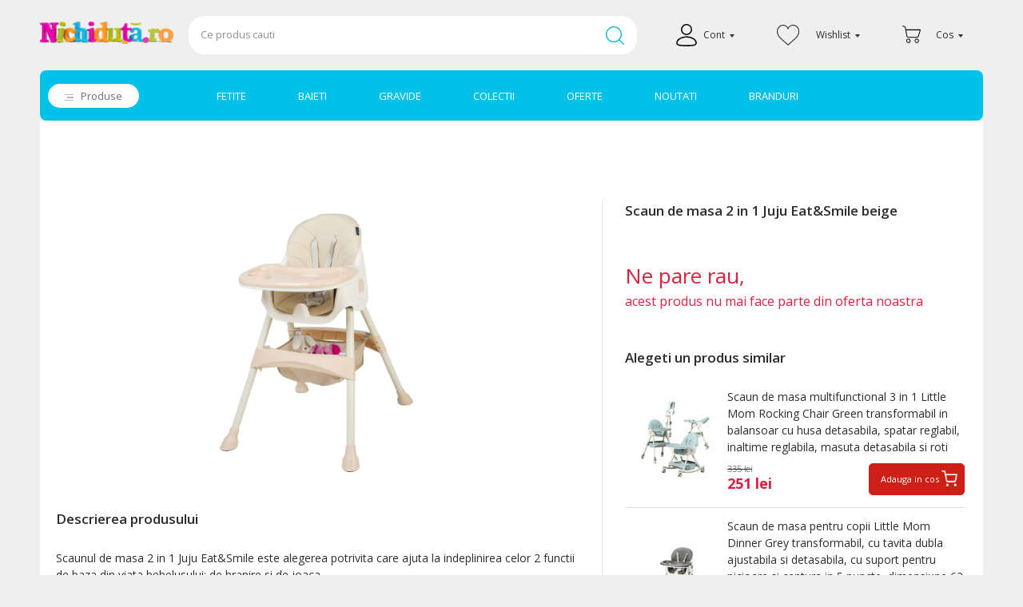

--- FILE ---
content_type: text/html
request_url: https://www.nichiduta.ro/scaun-de-masa-2-in-1-juju-eatsmile-beige-363207
body_size: 38315
content:
<!DOCTYPE html PUBLIC "-//W3C//DTD XHTML 1.0 Transitional//EN" "http://www.w3.org/TR/xhtml1/DTD/xhtml1-transitional.dtd">
<html xmlns="http://www.w3.org/1999/xhtml" xml:lang="ro" lang="ro">
<head>
	<meta http-equiv="Content-Type" content="text/html; charset=utf-8" /><script type="text/javascript">(window.NREUM||(NREUM={})).init={ajax:{deny_list:["bam.nr-data.net"]},feature_flags:["soft_nav"]};(window.NREUM||(NREUM={})).loader_config={xpid:"VQAAWFRQCxAGXFNTAwEOUg==",licenseKey:"a060e3ede7",applicationID:"68214094",browserID:"68214176"};;/*! For license information please see nr-loader-full-1.308.0.min.js.LICENSE.txt */
(()=>{var e,t,r={384:(e,t,r)=>{"use strict";r.d(t,{NT:()=>a,US:()=>u,Zm:()=>o,bQ:()=>d,dV:()=>c,pV:()=>l});var n=r(6154),i=r(1863),s=r(1910);const a={beacon:"bam.nr-data.net",errorBeacon:"bam.nr-data.net"};function o(){return n.gm.NREUM||(n.gm.NREUM={}),void 0===n.gm.newrelic&&(n.gm.newrelic=n.gm.NREUM),n.gm.NREUM}function c(){let e=o();return e.o||(e.o={ST:n.gm.setTimeout,SI:n.gm.setImmediate||n.gm.setInterval,CT:n.gm.clearTimeout,XHR:n.gm.XMLHttpRequest,REQ:n.gm.Request,EV:n.gm.Event,PR:n.gm.Promise,MO:n.gm.MutationObserver,FETCH:n.gm.fetch,WS:n.gm.WebSocket},(0,s.i)(...Object.values(e.o))),e}function d(e,t){let r=o();r.initializedAgents??={},t.initializedAt={ms:(0,i.t)(),date:new Date},r.initializedAgents[e]=t}function u(e,t){o()[e]=t}function l(){return function(){let e=o();const t=e.info||{};e.info={beacon:a.beacon,errorBeacon:a.errorBeacon,...t}}(),function(){let e=o();const t=e.init||{};e.init={...t}}(),c(),function(){let e=o();const t=e.loader_config||{};e.loader_config={...t}}(),o()}},782:(e,t,r)=>{"use strict";r.d(t,{T:()=>n});const n=r(860).K7.pageViewTiming},860:(e,t,r)=>{"use strict";r.d(t,{$J:()=>u,K7:()=>c,P3:()=>d,XX:()=>i,Yy:()=>o,df:()=>s,qY:()=>n,v4:()=>a});const n="events",i="jserrors",s="browser/blobs",a="rum",o="browser/logs",c={ajax:"ajax",genericEvents:"generic_events",jserrors:i,logging:"logging",metrics:"metrics",pageAction:"page_action",pageViewEvent:"page_view_event",pageViewTiming:"page_view_timing",sessionReplay:"session_replay",sessionTrace:"session_trace",softNav:"soft_navigations",spa:"spa"},d={[c.pageViewEvent]:1,[c.pageViewTiming]:2,[c.metrics]:3,[c.jserrors]:4,[c.spa]:5,[c.ajax]:6,[c.sessionTrace]:7,[c.softNav]:8,[c.sessionReplay]:9,[c.logging]:10,[c.genericEvents]:11},u={[c.pageViewEvent]:a,[c.pageViewTiming]:n,[c.ajax]:n,[c.spa]:n,[c.softNav]:n,[c.metrics]:i,[c.jserrors]:i,[c.sessionTrace]:s,[c.sessionReplay]:s,[c.logging]:o,[c.genericEvents]:"ins"}},944:(e,t,r)=>{"use strict";r.d(t,{R:()=>i});var n=r(3241);function i(e,t){"function"==typeof console.debug&&(console.debug("New Relic Warning: https://github.com/newrelic/newrelic-browser-agent/blob/main/docs/warning-codes.md#".concat(e),t),(0,n.W)({agentIdentifier:null,drained:null,type:"data",name:"warn",feature:"warn",data:{code:e,secondary:t}}))}},993:(e,t,r)=>{"use strict";r.d(t,{A$:()=>s,ET:()=>a,TZ:()=>o,p_:()=>i});var n=r(860);const i={ERROR:"ERROR",WARN:"WARN",INFO:"INFO",DEBUG:"DEBUG",TRACE:"TRACE"},s={OFF:0,ERROR:1,WARN:2,INFO:3,DEBUG:4,TRACE:5},a="log",o=n.K7.logging},1541:(e,t,r)=>{"use strict";r.d(t,{U:()=>i,f:()=>n});const n={MFE:"MFE",BA:"BA"};function i(e,t){if(2!==t?.harvestEndpointVersion)return{};const r=t.agentRef.runtime.appMetadata.agents[0].entityGuid;return e?{"source.id":e.id,"source.name":e.name,"source.type":e.type,"parent.id":e.parent?.id||r,"parent.type":e.parent?.type||n.BA}:{"entity.guid":r,appId:t.agentRef.info.applicationID}}},1687:(e,t,r)=>{"use strict";r.d(t,{Ak:()=>d,Ze:()=>h,x3:()=>u});var n=r(3241),i=r(7836),s=r(3606),a=r(860),o=r(2646);const c={};function d(e,t){const r={staged:!1,priority:a.P3[t]||0};l(e),c[e].get(t)||c[e].set(t,r)}function u(e,t){e&&c[e]&&(c[e].get(t)&&c[e].delete(t),p(e,t,!1),c[e].size&&f(e))}function l(e){if(!e)throw new Error("agentIdentifier required");c[e]||(c[e]=new Map)}function h(e="",t="feature",r=!1){if(l(e),!e||!c[e].get(t)||r)return p(e,t);c[e].get(t).staged=!0,f(e)}function f(e){const t=Array.from(c[e]);t.every(([e,t])=>t.staged)&&(t.sort((e,t)=>e[1].priority-t[1].priority),t.forEach(([t])=>{c[e].delete(t),p(e,t)}))}function p(e,t,r=!0){const a=e?i.ee.get(e):i.ee,c=s.i.handlers;if(!a.aborted&&a.backlog&&c){if((0,n.W)({agentIdentifier:e,type:"lifecycle",name:"drain",feature:t}),r){const e=a.backlog[t],r=c[t];if(r){for(let t=0;e&&t<e.length;++t)g(e[t],r);Object.entries(r).forEach(([e,t])=>{Object.values(t||{}).forEach(t=>{t[0]?.on&&t[0]?.context()instanceof o.y&&t[0].on(e,t[1])})})}}a.isolatedBacklog||delete c[t],a.backlog[t]=null,a.emit("drain-"+t,[])}}function g(e,t){var r=e[1];Object.values(t[r]||{}).forEach(t=>{var r=e[0];if(t[0]===r){var n=t[1],i=e[3],s=e[2];n.apply(i,s)}})}},1738:(e,t,r)=>{"use strict";r.d(t,{U:()=>f,Y:()=>h});var n=r(3241),i=r(9908),s=r(1863),a=r(944),o=r(5701),c=r(3969),d=r(8362),u=r(860),l=r(4261);function h(e,t,r,s){const h=s||r;!h||h[e]&&h[e]!==d.d.prototype[e]||(h[e]=function(){(0,i.p)(c.xV,["API/"+e+"/called"],void 0,u.K7.metrics,r.ee),(0,n.W)({agentIdentifier:r.agentIdentifier,drained:!!o.B?.[r.agentIdentifier],type:"data",name:"api",feature:l.Pl+e,data:{}});try{return t.apply(this,arguments)}catch(e){(0,a.R)(23,e)}})}function f(e,t,r,n,a){const o=e.info;null===r?delete o.jsAttributes[t]:o.jsAttributes[t]=r,(a||null===r)&&(0,i.p)(l.Pl+n,[(0,s.t)(),t,r],void 0,"session",e.ee)}},1741:(e,t,r)=>{"use strict";r.d(t,{W:()=>s});var n=r(944),i=r(4261);class s{#e(e,...t){if(this[e]!==s.prototype[e])return this[e](...t);(0,n.R)(35,e)}addPageAction(e,t){return this.#e(i.hG,e,t)}register(e){return this.#e(i.eY,e)}recordCustomEvent(e,t){return this.#e(i.fF,e,t)}setPageViewName(e,t){return this.#e(i.Fw,e,t)}setCustomAttribute(e,t,r){return this.#e(i.cD,e,t,r)}noticeError(e,t){return this.#e(i.o5,e,t)}setUserId(e,t=!1){return this.#e(i.Dl,e,t)}setApplicationVersion(e){return this.#e(i.nb,e)}setErrorHandler(e){return this.#e(i.bt,e)}addRelease(e,t){return this.#e(i.k6,e,t)}log(e,t){return this.#e(i.$9,e,t)}start(){return this.#e(i.d3)}finished(e){return this.#e(i.BL,e)}recordReplay(){return this.#e(i.CH)}pauseReplay(){return this.#e(i.Tb)}addToTrace(e){return this.#e(i.U2,e)}setCurrentRouteName(e){return this.#e(i.PA,e)}interaction(e){return this.#e(i.dT,e)}wrapLogger(e,t,r){return this.#e(i.Wb,e,t,r)}measure(e,t){return this.#e(i.V1,e,t)}consent(e){return this.#e(i.Pv,e)}}},1863:(e,t,r)=>{"use strict";function n(){return Math.floor(performance.now())}r.d(t,{t:()=>n})},1910:(e,t,r)=>{"use strict";r.d(t,{i:()=>s});var n=r(944);const i=new Map;function s(...e){return e.every(e=>{if(i.has(e))return i.get(e);const t="function"==typeof e?e.toString():"",r=t.includes("[native code]"),s=t.includes("nrWrapper");return r||s||(0,n.R)(64,e?.name||t),i.set(e,r),r})}},2555:(e,t,r)=>{"use strict";r.d(t,{D:()=>o,f:()=>a});var n=r(384),i=r(8122);const s={beacon:n.NT.beacon,errorBeacon:n.NT.errorBeacon,licenseKey:void 0,applicationID:void 0,sa:void 0,queueTime:void 0,applicationTime:void 0,ttGuid:void 0,user:void 0,account:void 0,product:void 0,extra:void 0,jsAttributes:{},userAttributes:void 0,atts:void 0,transactionName:void 0,tNamePlain:void 0};function a(e){try{return!!e.licenseKey&&!!e.errorBeacon&&!!e.applicationID}catch(e){return!1}}const o=e=>(0,i.a)(e,s)},2614:(e,t,r)=>{"use strict";r.d(t,{BB:()=>a,H3:()=>n,g:()=>d,iL:()=>c,tS:()=>o,uh:()=>i,wk:()=>s});const n="NRBA",i="SESSION",s=144e5,a=18e5,o={STARTED:"session-started",PAUSE:"session-pause",RESET:"session-reset",RESUME:"session-resume",UPDATE:"session-update"},c={SAME_TAB:"same-tab",CROSS_TAB:"cross-tab"},d={OFF:0,FULL:1,ERROR:2}},2646:(e,t,r)=>{"use strict";r.d(t,{y:()=>n});class n{constructor(e){this.contextId=e}}},2843:(e,t,r)=>{"use strict";r.d(t,{G:()=>s,u:()=>i});var n=r(3878);function i(e,t=!1,r,i){(0,n.DD)("visibilitychange",function(){if(t)return void("hidden"===document.visibilityState&&e());e(document.visibilityState)},r,i)}function s(e,t,r){(0,n.sp)("pagehide",e,t,r)}},3241:(e,t,r)=>{"use strict";r.d(t,{W:()=>s});var n=r(6154);const i="newrelic";function s(e={}){try{n.gm.dispatchEvent(new CustomEvent(i,{detail:e}))}catch(e){}}},3304:(e,t,r)=>{"use strict";r.d(t,{A:()=>s});var n=r(7836);const i=()=>{const e=new WeakSet;return(t,r)=>{if("object"==typeof r&&null!==r){if(e.has(r))return;e.add(r)}return r}};function s(e){try{return JSON.stringify(e,i())??""}catch(e){try{n.ee.emit("internal-error",[e])}catch(e){}return""}}},3333:(e,t,r)=>{"use strict";r.d(t,{$v:()=>u,TZ:()=>n,Xh:()=>c,Zp:()=>i,kd:()=>d,mq:()=>o,nf:()=>a,qN:()=>s});const n=r(860).K7.genericEvents,i=["auxclick","click","copy","keydown","paste","scrollend"],s=["focus","blur"],a=4,o=1e3,c=2e3,d=["PageAction","UserAction","BrowserPerformance"],u={RESOURCES:"experimental.resources",REGISTER:"register"}},3434:(e,t,r)=>{"use strict";r.d(t,{Jt:()=>s,YM:()=>d});var n=r(7836),i=r(5607);const s="nr@original:".concat(i.W),a=50;var o=Object.prototype.hasOwnProperty,c=!1;function d(e,t){return e||(e=n.ee),r.inPlace=function(e,t,n,i,s){n||(n="");const a="-"===n.charAt(0);for(let o=0;o<t.length;o++){const c=t[o],d=e[c];l(d)||(e[c]=r(d,a?c+n:n,i,c,s))}},r.flag=s,r;function r(t,r,n,c,d){return l(t)?t:(r||(r=""),nrWrapper[s]=t,function(e,t,r){if(Object.defineProperty&&Object.keys)try{return Object.keys(e).forEach(function(r){Object.defineProperty(t,r,{get:function(){return e[r]},set:function(t){return e[r]=t,t}})}),t}catch(e){u([e],r)}for(var n in e)o.call(e,n)&&(t[n]=e[n])}(t,nrWrapper,e),nrWrapper);function nrWrapper(){var s,o,l,h;let f;try{o=this,s=[...arguments],l="function"==typeof n?n(s,o):n||{}}catch(t){u([t,"",[s,o,c],l],e)}i(r+"start",[s,o,c],l,d);const p=performance.now();let g;try{return h=t.apply(o,s),g=performance.now(),h}catch(e){throw g=performance.now(),i(r+"err",[s,o,e],l,d),f=e,f}finally{const e=g-p,t={start:p,end:g,duration:e,isLongTask:e>=a,methodName:c,thrownError:f};t.isLongTask&&i("long-task",[t,o],l,d),i(r+"end",[s,o,h],l,d)}}}function i(r,n,i,s){if(!c||t){var a=c;c=!0;try{e.emit(r,n,i,t,s)}catch(t){u([t,r,n,i],e)}c=a}}}function u(e,t){t||(t=n.ee);try{t.emit("internal-error",e)}catch(e){}}function l(e){return!(e&&"function"==typeof e&&e.apply&&!e[s])}},3606:(e,t,r)=>{"use strict";r.d(t,{i:()=>s});var n=r(9908);s.on=a;var i=s.handlers={};function s(e,t,r,s){a(s||n.d,i,e,t,r)}function a(e,t,r,i,s){s||(s="feature"),e||(e=n.d);var a=t[s]=t[s]||{};(a[r]=a[r]||[]).push([e,i])}},3738:(e,t,r)=>{"use strict";r.d(t,{He:()=>i,Kp:()=>o,Lc:()=>d,Rz:()=>u,TZ:()=>n,bD:()=>s,d3:()=>a,jx:()=>l,sl:()=>h,uP:()=>c});const n=r(860).K7.sessionTrace,i="bstResource",s="resource",a="-start",o="-end",c="fn"+a,d="fn"+o,u="pushState",l=1e3,h=3e4},3785:(e,t,r)=>{"use strict";r.d(t,{R:()=>c,b:()=>d});var n=r(9908),i=r(1863),s=r(860),a=r(3969),o=r(993);function c(e,t,r={},c=o.p_.INFO,d=!0,u,l=(0,i.t)()){(0,n.p)(a.xV,["API/logging/".concat(c.toLowerCase(),"/called")],void 0,s.K7.metrics,e),(0,n.p)(o.ET,[l,t,r,c,d,u],void 0,s.K7.logging,e)}function d(e){return"string"==typeof e&&Object.values(o.p_).some(t=>t===e.toUpperCase().trim())}},3878:(e,t,r)=>{"use strict";function n(e,t){return{capture:e,passive:!1,signal:t}}function i(e,t,r=!1,i){window.addEventListener(e,t,n(r,i))}function s(e,t,r=!1,i){document.addEventListener(e,t,n(r,i))}r.d(t,{DD:()=>s,jT:()=>n,sp:()=>i})},3969:(e,t,r)=>{"use strict";r.d(t,{TZ:()=>n,XG:()=>o,rs:()=>i,xV:()=>a,z_:()=>s});const n=r(860).K7.metrics,i="sm",s="cm",a="storeSupportabilityMetrics",o="storeEventMetrics"},4234:(e,t,r)=>{"use strict";r.d(t,{W:()=>s});var n=r(7836),i=r(1687);class s{constructor(e,t){this.agentIdentifier=e,this.ee=n.ee.get(e),this.featureName=t,this.blocked=!1}deregisterDrain(){(0,i.x3)(this.agentIdentifier,this.featureName)}}},4261:(e,t,r)=>{"use strict";r.d(t,{$9:()=>d,BL:()=>o,CH:()=>f,Dl:()=>w,Fw:()=>y,PA:()=>m,Pl:()=>n,Pv:()=>T,Tb:()=>l,U2:()=>s,V1:()=>E,Wb:()=>x,bt:()=>b,cD:()=>v,d3:()=>R,dT:()=>c,eY:()=>p,fF:()=>h,hG:()=>i,k6:()=>a,nb:()=>g,o5:()=>u});const n="api-",i="addPageAction",s="addToTrace",a="addRelease",o="finished",c="interaction",d="log",u="noticeError",l="pauseReplay",h="recordCustomEvent",f="recordReplay",p="register",g="setApplicationVersion",m="setCurrentRouteName",v="setCustomAttribute",b="setErrorHandler",y="setPageViewName",w="setUserId",R="start",x="wrapLogger",E="measure",T="consent"},5205:(e,t,r)=>{"use strict";r.d(t,{j:()=>S});var n=r(384),i=r(1741);var s=r(2555),a=r(3333);const o=e=>{if(!e||"string"!=typeof e)return!1;try{document.createDocumentFragment().querySelector(e)}catch{return!1}return!0};var c=r(2614),d=r(944),u=r(8122);const l="[data-nr-mask]",h=e=>(0,u.a)(e,(()=>{const e={feature_flags:[],experimental:{allow_registered_children:!1,resources:!1},mask_selector:"*",block_selector:"[data-nr-block]",mask_input_options:{color:!1,date:!1,"datetime-local":!1,email:!1,month:!1,number:!1,range:!1,search:!1,tel:!1,text:!1,time:!1,url:!1,week:!1,textarea:!1,select:!1,password:!0}};return{ajax:{deny_list:void 0,block_internal:!0,enabled:!0,autoStart:!0},api:{get allow_registered_children(){return e.feature_flags.includes(a.$v.REGISTER)||e.experimental.allow_registered_children},set allow_registered_children(t){e.experimental.allow_registered_children=t},duplicate_registered_data:!1},browser_consent_mode:{enabled:!1},distributed_tracing:{enabled:void 0,exclude_newrelic_header:void 0,cors_use_newrelic_header:void 0,cors_use_tracecontext_headers:void 0,allowed_origins:void 0},get feature_flags(){return e.feature_flags},set feature_flags(t){e.feature_flags=t},generic_events:{enabled:!0,autoStart:!0},harvest:{interval:30},jserrors:{enabled:!0,autoStart:!0},logging:{enabled:!0,autoStart:!0},metrics:{enabled:!0,autoStart:!0},obfuscate:void 0,page_action:{enabled:!0},page_view_event:{enabled:!0,autoStart:!0},page_view_timing:{enabled:!0,autoStart:!0},performance:{capture_marks:!1,capture_measures:!1,capture_detail:!0,resources:{get enabled(){return e.feature_flags.includes(a.$v.RESOURCES)||e.experimental.resources},set enabled(t){e.experimental.resources=t},asset_types:[],first_party_domains:[],ignore_newrelic:!0}},privacy:{cookies_enabled:!0},proxy:{assets:void 0,beacon:void 0},session:{expiresMs:c.wk,inactiveMs:c.BB},session_replay:{autoStart:!0,enabled:!1,preload:!1,sampling_rate:10,error_sampling_rate:100,collect_fonts:!1,inline_images:!1,fix_stylesheets:!0,mask_all_inputs:!0,get mask_text_selector(){return e.mask_selector},set mask_text_selector(t){o(t)?e.mask_selector="".concat(t,",").concat(l):""===t||null===t?e.mask_selector=l:(0,d.R)(5,t)},get block_class(){return"nr-block"},get ignore_class(){return"nr-ignore"},get mask_text_class(){return"nr-mask"},get block_selector(){return e.block_selector},set block_selector(t){o(t)?e.block_selector+=",".concat(t):""!==t&&(0,d.R)(6,t)},get mask_input_options(){return e.mask_input_options},set mask_input_options(t){t&&"object"==typeof t?e.mask_input_options={...t,password:!0}:(0,d.R)(7,t)}},session_trace:{enabled:!0,autoStart:!0},soft_navigations:{enabled:!0,autoStart:!0},spa:{enabled:!0,autoStart:!0},ssl:void 0,user_actions:{enabled:!0,elementAttributes:["id","className","tagName","type"]}}})());var f=r(6154),p=r(9324);let g=0;const m={buildEnv:p.F3,distMethod:p.Xs,version:p.xv,originTime:f.WN},v={consented:!1},b={appMetadata:{},get consented(){return this.session?.state?.consent||v.consented},set consented(e){v.consented=e},customTransaction:void 0,denyList:void 0,disabled:!1,harvester:void 0,isolatedBacklog:!1,isRecording:!1,loaderType:void 0,maxBytes:3e4,obfuscator:void 0,onerror:void 0,ptid:void 0,releaseIds:{},session:void 0,timeKeeper:void 0,registeredEntities:[],jsAttributesMetadata:{bytes:0},get harvestCount(){return++g}},y=e=>{const t=(0,u.a)(e,b),r=Object.keys(m).reduce((e,t)=>(e[t]={value:m[t],writable:!1,configurable:!0,enumerable:!0},e),{});return Object.defineProperties(t,r)};var w=r(5701);const R=e=>{const t=e.startsWith("http");e+="/",r.p=t?e:"https://"+e};var x=r(7836),E=r(3241);const T={accountID:void 0,trustKey:void 0,agentID:void 0,licenseKey:void 0,applicationID:void 0,xpid:void 0},A=e=>(0,u.a)(e,T),_=new Set;function S(e,t={},r,a){let{init:o,info:c,loader_config:d,runtime:u={},exposed:l=!0}=t;if(!c){const e=(0,n.pV)();o=e.init,c=e.info,d=e.loader_config}e.init=h(o||{}),e.loader_config=A(d||{}),c.jsAttributes??={},f.bv&&(c.jsAttributes.isWorker=!0),e.info=(0,s.D)(c);const p=e.init,g=[c.beacon,c.errorBeacon];_.has(e.agentIdentifier)||(p.proxy.assets&&(R(p.proxy.assets),g.push(p.proxy.assets)),p.proxy.beacon&&g.push(p.proxy.beacon),e.beacons=[...g],function(e){const t=(0,n.pV)();Object.getOwnPropertyNames(i.W.prototype).forEach(r=>{const n=i.W.prototype[r];if("function"!=typeof n||"constructor"===n)return;let s=t[r];e[r]&&!1!==e.exposed&&"micro-agent"!==e.runtime?.loaderType&&(t[r]=(...t)=>{const n=e[r](...t);return s?s(...t):n})})}(e),(0,n.US)("activatedFeatures",w.B)),u.denyList=[...p.ajax.deny_list||[],...p.ajax.block_internal?g:[]],u.ptid=e.agentIdentifier,u.loaderType=r,e.runtime=y(u),_.has(e.agentIdentifier)||(e.ee=x.ee.get(e.agentIdentifier),e.exposed=l,(0,E.W)({agentIdentifier:e.agentIdentifier,drained:!!w.B?.[e.agentIdentifier],type:"lifecycle",name:"initialize",feature:void 0,data:e.config})),_.add(e.agentIdentifier)}},5270:(e,t,r)=>{"use strict";r.d(t,{Aw:()=>a,SR:()=>s,rF:()=>o});var n=r(384),i=r(7767);function s(e){return!!(0,n.dV)().o.MO&&(0,i.V)(e)&&!0===e?.session_trace.enabled}function a(e){return!0===e?.session_replay.preload&&s(e)}function o(e,t){try{if("string"==typeof t?.type){if("password"===t.type.toLowerCase())return"*".repeat(e?.length||0);if(void 0!==t?.dataset?.nrUnmask||t?.classList?.contains("nr-unmask"))return e}}catch(e){}return"string"==typeof e?e.replace(/[\S]/g,"*"):"*".repeat(e?.length||0)}},5289:(e,t,r)=>{"use strict";r.d(t,{GG:()=>a,Qr:()=>c,sB:()=>o});var n=r(3878),i=r(6389);function s(){return"undefined"==typeof document||"complete"===document.readyState}function a(e,t){if(s())return e();const r=(0,i.J)(e),a=setInterval(()=>{s()&&(clearInterval(a),r())},500);(0,n.sp)("load",r,t)}function o(e){if(s())return e();(0,n.DD)("DOMContentLoaded",e)}function c(e){if(s())return e();(0,n.sp)("popstate",e)}},5607:(e,t,r)=>{"use strict";r.d(t,{W:()=>n});const n=(0,r(9566).bz)()},5701:(e,t,r)=>{"use strict";r.d(t,{B:()=>s,t:()=>a});var n=r(3241);const i=new Set,s={};function a(e,t){const r=t.agentIdentifier;s[r]??={},e&&"object"==typeof e&&(i.has(r)||(t.ee.emit("rumresp",[e]),s[r]=e,i.add(r),(0,n.W)({agentIdentifier:r,loaded:!0,drained:!0,type:"lifecycle",name:"load",feature:void 0,data:e})))}},6154:(e,t,r)=>{"use strict";r.d(t,{OF:()=>d,RI:()=>i,WN:()=>h,bv:()=>s,eN:()=>f,gm:()=>a,lR:()=>l,m:()=>c,mw:()=>o,sb:()=>u});var n=r(1863);const i="undefined"!=typeof window&&!!window.document,s="undefined"!=typeof WorkerGlobalScope&&("undefined"!=typeof self&&self instanceof WorkerGlobalScope&&self.navigator instanceof WorkerNavigator||"undefined"!=typeof globalThis&&globalThis instanceof WorkerGlobalScope&&globalThis.navigator instanceof WorkerNavigator),a=i?window:"undefined"!=typeof WorkerGlobalScope&&("undefined"!=typeof self&&self instanceof WorkerGlobalScope&&self||"undefined"!=typeof globalThis&&globalThis instanceof WorkerGlobalScope&&globalThis),o=Boolean("hidden"===a?.document?.visibilityState),c=""+a?.location,d=/iPad|iPhone|iPod/.test(a.navigator?.userAgent),u=d&&"undefined"==typeof SharedWorker,l=(()=>{const e=a.navigator?.userAgent?.match(/Firefox[/\s](\d+\.\d+)/);return Array.isArray(e)&&e.length>=2?+e[1]:0})(),h=Date.now()-(0,n.t)(),f=()=>"undefined"!=typeof PerformanceNavigationTiming&&a?.performance?.getEntriesByType("navigation")?.[0]?.responseStart},6344:(e,t,r)=>{"use strict";r.d(t,{BB:()=>u,Qb:()=>l,TZ:()=>i,Ug:()=>a,Vh:()=>s,_s:()=>o,bc:()=>d,yP:()=>c});var n=r(2614);const i=r(860).K7.sessionReplay,s="errorDuringReplay",a=.12,o={DomContentLoaded:0,Load:1,FullSnapshot:2,IncrementalSnapshot:3,Meta:4,Custom:5},c={[n.g.ERROR]:15e3,[n.g.FULL]:3e5,[n.g.OFF]:0},d={RESET:{message:"Session was reset",sm:"Reset"},IMPORT:{message:"Recorder failed to import",sm:"Import"},TOO_MANY:{message:"429: Too Many Requests",sm:"Too-Many"},TOO_BIG:{message:"Payload was too large",sm:"Too-Big"},CROSS_TAB:{message:"Session Entity was set to OFF on another tab",sm:"Cross-Tab"},ENTITLEMENTS:{message:"Session Replay is not allowed and will not be started",sm:"Entitlement"}},u=5e3,l={API:"api",RESUME:"resume",SWITCH_TO_FULL:"switchToFull",INITIALIZE:"initialize",PRELOAD:"preload"}},6389:(e,t,r)=>{"use strict";function n(e,t=500,r={}){const n=r?.leading||!1;let i;return(...r)=>{n&&void 0===i&&(e.apply(this,r),i=setTimeout(()=>{i=clearTimeout(i)},t)),n||(clearTimeout(i),i=setTimeout(()=>{e.apply(this,r)},t))}}function i(e){let t=!1;return(...r)=>{t||(t=!0,e.apply(this,r))}}r.d(t,{J:()=>i,s:()=>n})},6630:(e,t,r)=>{"use strict";r.d(t,{T:()=>n});const n=r(860).K7.pageViewEvent},6774:(e,t,r)=>{"use strict";r.d(t,{T:()=>n});const n=r(860).K7.jserrors},7295:(e,t,r)=>{"use strict";r.d(t,{Xv:()=>a,gX:()=>i,iW:()=>s});var n=[];function i(e){if(!e||s(e))return!1;if(0===n.length)return!0;if("*"===n[0].hostname)return!1;for(var t=0;t<n.length;t++){var r=n[t];if(r.hostname.test(e.hostname)&&r.pathname.test(e.pathname))return!1}return!0}function s(e){return void 0===e.hostname}function a(e){if(n=[],e&&e.length)for(var t=0;t<e.length;t++){let r=e[t];if(!r)continue;if("*"===r)return void(n=[{hostname:"*"}]);0===r.indexOf("http://")?r=r.substring(7):0===r.indexOf("https://")&&(r=r.substring(8));const i=r.indexOf("/");let s,a;i>0?(s=r.substring(0,i),a=r.substring(i)):(s=r,a="*");let[c]=s.split(":");n.push({hostname:o(c),pathname:o(a,!0)})}}function o(e,t=!1){const r=e.replace(/[.+?^${}()|[\]\\]/g,e=>"\\"+e).replace(/\*/g,".*?");return new RegExp((t?"^":"")+r+"$")}},7485:(e,t,r)=>{"use strict";r.d(t,{D:()=>i});var n=r(6154);function i(e){if(0===(e||"").indexOf("data:"))return{protocol:"data"};try{const t=new URL(e,location.href),r={port:t.port,hostname:t.hostname,pathname:t.pathname,search:t.search,protocol:t.protocol.slice(0,t.protocol.indexOf(":")),sameOrigin:t.protocol===n.gm?.location?.protocol&&t.host===n.gm?.location?.host};return r.port&&""!==r.port||("http:"===t.protocol&&(r.port="80"),"https:"===t.protocol&&(r.port="443")),r.pathname&&""!==r.pathname?r.pathname.startsWith("/")||(r.pathname="/".concat(r.pathname)):r.pathname="/",r}catch(e){return{}}}},7699:(e,t,r)=>{"use strict";r.d(t,{It:()=>s,KC:()=>o,No:()=>i,qh:()=>a});var n=r(860);const i=16e3,s=1e6,a="SESSION_ERROR",o={[n.K7.logging]:!0,[n.K7.genericEvents]:!1,[n.K7.jserrors]:!1,[n.K7.ajax]:!1}},7767:(e,t,r)=>{"use strict";r.d(t,{V:()=>i});var n=r(6154);const i=e=>n.RI&&!0===e?.privacy.cookies_enabled},7836:(e,t,r)=>{"use strict";r.d(t,{P:()=>o,ee:()=>c});var n=r(384),i=r(8990),s=r(2646),a=r(5607);const o="nr@context:".concat(a.W),c=function e(t,r){var n={},a={},u={},l=!1;try{l=16===r.length&&d.initializedAgents?.[r]?.runtime.isolatedBacklog}catch(e){}var h={on:p,addEventListener:p,removeEventListener:function(e,t){var r=n[e];if(!r)return;for(var i=0;i<r.length;i++)r[i]===t&&r.splice(i,1)},emit:function(e,r,n,i,s){!1!==s&&(s=!0);if(c.aborted&&!i)return;t&&s&&t.emit(e,r,n);var o=f(n);g(e).forEach(e=>{e.apply(o,r)});var d=v()[a[e]];d&&d.push([h,e,r,o]);return o},get:m,listeners:g,context:f,buffer:function(e,t){const r=v();if(t=t||"feature",h.aborted)return;Object.entries(e||{}).forEach(([e,n])=>{a[n]=t,t in r||(r[t]=[])})},abort:function(){h._aborted=!0,Object.keys(h.backlog).forEach(e=>{delete h.backlog[e]})},isBuffering:function(e){return!!v()[a[e]]},debugId:r,backlog:l?{}:t&&"object"==typeof t.backlog?t.backlog:{},isolatedBacklog:l};return Object.defineProperty(h,"aborted",{get:()=>{let e=h._aborted||!1;return e||(t&&(e=t.aborted),e)}}),h;function f(e){return e&&e instanceof s.y?e:e?(0,i.I)(e,o,()=>new s.y(o)):new s.y(o)}function p(e,t){n[e]=g(e).concat(t)}function g(e){return n[e]||[]}function m(t){return u[t]=u[t]||e(h,t)}function v(){return h.backlog}}(void 0,"globalEE"),d=(0,n.Zm)();d.ee||(d.ee=c)},8122:(e,t,r)=>{"use strict";r.d(t,{a:()=>i});var n=r(944);function i(e,t){try{if(!e||"object"!=typeof e)return(0,n.R)(3);if(!t||"object"!=typeof t)return(0,n.R)(4);const r=Object.create(Object.getPrototypeOf(t),Object.getOwnPropertyDescriptors(t)),s=0===Object.keys(r).length?e:r;for(let a in s)if(void 0!==e[a])try{if(null===e[a]){r[a]=null;continue}Array.isArray(e[a])&&Array.isArray(t[a])?r[a]=Array.from(new Set([...e[a],...t[a]])):"object"==typeof e[a]&&"object"==typeof t[a]?r[a]=i(e[a],t[a]):r[a]=e[a]}catch(e){r[a]||(0,n.R)(1,e)}return r}catch(e){(0,n.R)(2,e)}}},8139:(e,t,r)=>{"use strict";r.d(t,{u:()=>h});var n=r(7836),i=r(3434),s=r(8990),a=r(6154);const o={},c=a.gm.XMLHttpRequest,d="addEventListener",u="removeEventListener",l="nr@wrapped:".concat(n.P);function h(e){var t=function(e){return(e||n.ee).get("events")}(e);if(o[t.debugId]++)return t;o[t.debugId]=1;var r=(0,i.YM)(t,!0);function h(e){r.inPlace(e,[d,u],"-",p)}function p(e,t){return e[1]}return"getPrototypeOf"in Object&&(a.RI&&f(document,h),c&&f(c.prototype,h),f(a.gm,h)),t.on(d+"-start",function(e,t){var n=e[1];if(null!==n&&("function"==typeof n||"object"==typeof n)&&"newrelic"!==e[0]){var i=(0,s.I)(n,l,function(){var e={object:function(){if("function"!=typeof n.handleEvent)return;return n.handleEvent.apply(n,arguments)},function:n}[typeof n];return e?r(e,"fn-",null,e.name||"anonymous"):n});this.wrapped=e[1]=i}}),t.on(u+"-start",function(e){e[1]=this.wrapped||e[1]}),t}function f(e,t,...r){let n=e;for(;"object"==typeof n&&!Object.prototype.hasOwnProperty.call(n,d);)n=Object.getPrototypeOf(n);n&&t(n,...r)}},8362:(e,t,r)=>{"use strict";r.d(t,{d:()=>s});var n=r(9566),i=r(1741);class s extends i.W{agentIdentifier=(0,n.LA)(16)}},8374:(e,t,r)=>{r.nc=(()=>{try{return document?.currentScript?.nonce}catch(e){}return""})()},8990:(e,t,r)=>{"use strict";r.d(t,{I:()=>i});var n=Object.prototype.hasOwnProperty;function i(e,t,r){if(n.call(e,t))return e[t];var i=r();if(Object.defineProperty&&Object.keys)try{return Object.defineProperty(e,t,{value:i,writable:!0,enumerable:!1}),i}catch(e){}return e[t]=i,i}},9119:(e,t,r)=>{"use strict";r.d(t,{L:()=>s});var n=/([^?#]*)[^#]*(#[^?]*|$).*/,i=/([^?#]*)().*/;function s(e,t){return e?e.replace(t?n:i,"$1$2"):e}},9300:(e,t,r)=>{"use strict";r.d(t,{T:()=>n});const n=r(860).K7.ajax},9324:(e,t,r)=>{"use strict";r.d(t,{AJ:()=>a,F3:()=>i,Xs:()=>s,Yq:()=>o,xv:()=>n});const n="1.308.0",i="PROD",s="CDN",a="@newrelic/rrweb",o="1.0.1"},9566:(e,t,r)=>{"use strict";r.d(t,{LA:()=>o,ZF:()=>c,bz:()=>a,el:()=>d});var n=r(6154);const i="xxxxxxxx-xxxx-4xxx-yxxx-xxxxxxxxxxxx";function s(e,t){return e?15&e[t]:16*Math.random()|0}function a(){const e=n.gm?.crypto||n.gm?.msCrypto;let t,r=0;return e&&e.getRandomValues&&(t=e.getRandomValues(new Uint8Array(30))),i.split("").map(e=>"x"===e?s(t,r++).toString(16):"y"===e?(3&s()|8).toString(16):e).join("")}function o(e){const t=n.gm?.crypto||n.gm?.msCrypto;let r,i=0;t&&t.getRandomValues&&(r=t.getRandomValues(new Uint8Array(e)));const a=[];for(var o=0;o<e;o++)a.push(s(r,i++).toString(16));return a.join("")}function c(){return o(16)}function d(){return o(32)}},9908:(e,t,r)=>{"use strict";r.d(t,{d:()=>n,p:()=>i});var n=r(7836).ee.get("handle");function i(e,t,r,i,s){s?(s.buffer([e],i),s.emit(e,t,r)):(n.buffer([e],i),n.emit(e,t,r))}}},n={};function i(e){var t=n[e];if(void 0!==t)return t.exports;var s=n[e]={exports:{}};return r[e](s,s.exports,i),s.exports}i.m=r,i.d=(e,t)=>{for(var r in t)i.o(t,r)&&!i.o(e,r)&&Object.defineProperty(e,r,{enumerable:!0,get:t[r]})},i.f={},i.e=e=>Promise.all(Object.keys(i.f).reduce((t,r)=>(i.f[r](e,t),t),[])),i.u=e=>({95:"nr-full-compressor",222:"nr-full-recorder",891:"nr-full"}[e]+"-1.308.0.min.js"),i.o=(e,t)=>Object.prototype.hasOwnProperty.call(e,t),e={},t="NRBA-1.308.0.PROD:",i.l=(r,n,s,a)=>{if(e[r])e[r].push(n);else{var o,c;if(void 0!==s)for(var d=document.getElementsByTagName("script"),u=0;u<d.length;u++){var l=d[u];if(l.getAttribute("src")==r||l.getAttribute("data-webpack")==t+s){o=l;break}}if(!o){c=!0;var h={891:"sha512-fcveNDcpRQS9OweGhN4uJe88Qmg+EVyH6j/wngwL2Le0m7LYyz7q+JDx7KBxsdDF4TaPVsSmHg12T3pHwdLa7w==",222:"sha512-O8ZzdvgB4fRyt7k2Qrr4STpR+tCA2mcQEig6/dP3rRy9uEx1CTKQ6cQ7Src0361y7xS434ua+zIPo265ZpjlEg==",95:"sha512-jDWejat/6/UDex/9XjYoPPmpMPuEvBCSuCg/0tnihjbn5bh9mP3An0NzFV9T5Tc+3kKhaXaZA8UIKPAanD2+Gw=="};(o=document.createElement("script")).charset="utf-8",i.nc&&o.setAttribute("nonce",i.nc),o.setAttribute("data-webpack",t+s),o.src=r,0!==o.src.indexOf(window.location.origin+"/")&&(o.crossOrigin="anonymous"),h[a]&&(o.integrity=h[a])}e[r]=[n];var f=(t,n)=>{o.onerror=o.onload=null,clearTimeout(p);var i=e[r];if(delete e[r],o.parentNode&&o.parentNode.removeChild(o),i&&i.forEach(e=>e(n)),t)return t(n)},p=setTimeout(f.bind(null,void 0,{type:"timeout",target:o}),12e4);o.onerror=f.bind(null,o.onerror),o.onload=f.bind(null,o.onload),c&&document.head.appendChild(o)}},i.r=e=>{"undefined"!=typeof Symbol&&Symbol.toStringTag&&Object.defineProperty(e,Symbol.toStringTag,{value:"Module"}),Object.defineProperty(e,"__esModule",{value:!0})},i.p="https://js-agent.newrelic.com/",(()=>{var e={85:0,959:0};i.f.j=(t,r)=>{var n=i.o(e,t)?e[t]:void 0;if(0!==n)if(n)r.push(n[2]);else{var s=new Promise((r,i)=>n=e[t]=[r,i]);r.push(n[2]=s);var a=i.p+i.u(t),o=new Error;i.l(a,r=>{if(i.o(e,t)&&(0!==(n=e[t])&&(e[t]=void 0),n)){var s=r&&("load"===r.type?"missing":r.type),a=r&&r.target&&r.target.src;o.message="Loading chunk "+t+" failed: ("+s+": "+a+")",o.name="ChunkLoadError",o.type=s,o.request=a,n[1](o)}},"chunk-"+t,t)}};var t=(t,r)=>{var n,s,[a,o,c]=r,d=0;if(a.some(t=>0!==e[t])){for(n in o)i.o(o,n)&&(i.m[n]=o[n]);if(c)c(i)}for(t&&t(r);d<a.length;d++)s=a[d],i.o(e,s)&&e[s]&&e[s][0](),e[s]=0},r=self["webpackChunk:NRBA-1.308.0.PROD"]=self["webpackChunk:NRBA-1.308.0.PROD"]||[];r.forEach(t.bind(null,0)),r.push=t.bind(null,r.push.bind(r))})(),(()=>{"use strict";i(8374);var e=i(8362),t=i(860);const r=Object.values(t.K7);var n=i(5205);var s=i(9908),a=i(1863),o=i(4261),c=i(1738);var d=i(1687),u=i(4234),l=i(5289),h=i(6154),f=i(944),p=i(5270),g=i(7767),m=i(6389),v=i(7699);class b extends u.W{constructor(e,t){super(e.agentIdentifier,t),this.agentRef=e,this.abortHandler=void 0,this.featAggregate=void 0,this.loadedSuccessfully=void 0,this.onAggregateImported=new Promise(e=>{this.loadedSuccessfully=e}),this.deferred=Promise.resolve(),!1===e.init[this.featureName].autoStart?this.deferred=new Promise((t,r)=>{this.ee.on("manual-start-all",(0,m.J)(()=>{(0,d.Ak)(e.agentIdentifier,this.featureName),t()}))}):(0,d.Ak)(e.agentIdentifier,t)}importAggregator(e,t,r={}){if(this.featAggregate)return;const n=async()=>{let n;await this.deferred;try{if((0,g.V)(e.init)){const{setupAgentSession:t}=await i.e(891).then(i.bind(i,8766));n=t(e)}}catch(e){(0,f.R)(20,e),this.ee.emit("internal-error",[e]),(0,s.p)(v.qh,[e],void 0,this.featureName,this.ee)}try{if(!this.#t(this.featureName,n,e.init))return(0,d.Ze)(this.agentIdentifier,this.featureName),void this.loadedSuccessfully(!1);const{Aggregate:i}=await t();this.featAggregate=new i(e,r),e.runtime.harvester.initializedAggregates.push(this.featAggregate),this.loadedSuccessfully(!0)}catch(e){(0,f.R)(34,e),this.abortHandler?.(),(0,d.Ze)(this.agentIdentifier,this.featureName,!0),this.loadedSuccessfully(!1),this.ee&&this.ee.abort()}};h.RI?(0,l.GG)(()=>n(),!0):n()}#t(e,r,n){if(this.blocked)return!1;switch(e){case t.K7.sessionReplay:return(0,p.SR)(n)&&!!r;case t.K7.sessionTrace:return!!r;default:return!0}}}var y=i(6630),w=i(2614),R=i(3241);class x extends b{static featureName=y.T;constructor(e){var t;super(e,y.T),this.setupInspectionEvents(e.agentIdentifier),t=e,(0,c.Y)(o.Fw,function(e,r){"string"==typeof e&&("/"!==e.charAt(0)&&(e="/"+e),t.runtime.customTransaction=(r||"http://custom.transaction")+e,(0,s.p)(o.Pl+o.Fw,[(0,a.t)()],void 0,void 0,t.ee))},t),this.importAggregator(e,()=>i.e(891).then(i.bind(i,3718)))}setupInspectionEvents(e){const t=(t,r)=>{t&&(0,R.W)({agentIdentifier:e,timeStamp:t.timeStamp,loaded:"complete"===t.target.readyState,type:"window",name:r,data:t.target.location+""})};(0,l.sB)(e=>{t(e,"DOMContentLoaded")}),(0,l.GG)(e=>{t(e,"load")}),(0,l.Qr)(e=>{t(e,"navigate")}),this.ee.on(w.tS.UPDATE,(t,r)=>{(0,R.W)({agentIdentifier:e,type:"lifecycle",name:"session",data:r})})}}var E=i(384);class T extends e.d{constructor(e){var t;(super(),h.gm)?(this.features={},(0,E.bQ)(this.agentIdentifier,this),this.desiredFeatures=new Set(e.features||[]),this.desiredFeatures.add(x),(0,n.j)(this,e,e.loaderType||"agent"),t=this,(0,c.Y)(o.cD,function(e,r,n=!1){if("string"==typeof e){if(["string","number","boolean"].includes(typeof r)||null===r)return(0,c.U)(t,e,r,o.cD,n);(0,f.R)(40,typeof r)}else(0,f.R)(39,typeof e)},t),function(e){(0,c.Y)(o.Dl,function(t,r=!1){if("string"!=typeof t&&null!==t)return void(0,f.R)(41,typeof t);const n=e.info.jsAttributes["enduser.id"];r&&null!=n&&n!==t?(0,s.p)(o.Pl+"setUserIdAndResetSession",[t],void 0,"session",e.ee):(0,c.U)(e,"enduser.id",t,o.Dl,!0)},e)}(this),function(e){(0,c.Y)(o.nb,function(t){if("string"==typeof t||null===t)return(0,c.U)(e,"application.version",t,o.nb,!1);(0,f.R)(42,typeof t)},e)}(this),function(e){(0,c.Y)(o.d3,function(){e.ee.emit("manual-start-all")},e)}(this),function(e){(0,c.Y)(o.Pv,function(t=!0){if("boolean"==typeof t){if((0,s.p)(o.Pl+o.Pv,[t],void 0,"session",e.ee),e.runtime.consented=t,t){const t=e.features.page_view_event;t.onAggregateImported.then(e=>{const r=t.featAggregate;e&&!r.sentRum&&r.sendRum()})}}else(0,f.R)(65,typeof t)},e)}(this),this.run()):(0,f.R)(21)}get config(){return{info:this.info,init:this.init,loader_config:this.loader_config,runtime:this.runtime}}get api(){return this}run(){try{const e=function(e){const t={};return r.forEach(r=>{t[r]=!!e[r]?.enabled}),t}(this.init),n=[...this.desiredFeatures];n.sort((e,r)=>t.P3[e.featureName]-t.P3[r.featureName]),n.forEach(r=>{if(!e[r.featureName]&&r.featureName!==t.K7.pageViewEvent)return;if(r.featureName===t.K7.spa)return void(0,f.R)(67);const n=function(e){switch(e){case t.K7.ajax:return[t.K7.jserrors];case t.K7.sessionTrace:return[t.K7.ajax,t.K7.pageViewEvent];case t.K7.sessionReplay:return[t.K7.sessionTrace];case t.K7.pageViewTiming:return[t.K7.pageViewEvent];default:return[]}}(r.featureName).filter(e=>!(e in this.features));n.length>0&&(0,f.R)(36,{targetFeature:r.featureName,missingDependencies:n}),this.features[r.featureName]=new r(this)})}catch(e){(0,f.R)(22,e);for(const e in this.features)this.features[e].abortHandler?.();const t=(0,E.Zm)();delete t.initializedAgents[this.agentIdentifier]?.features,delete this.sharedAggregator;return t.ee.get(this.agentIdentifier).abort(),!1}}}var A=i(2843),_=i(782);class S extends b{static featureName=_.T;constructor(e){super(e,_.T),h.RI&&((0,A.u)(()=>(0,s.p)("docHidden",[(0,a.t)()],void 0,_.T,this.ee),!0),(0,A.G)(()=>(0,s.p)("winPagehide",[(0,a.t)()],void 0,_.T,this.ee)),this.importAggregator(e,()=>i.e(891).then(i.bind(i,9018))))}}var O=i(3969);class I extends b{static featureName=O.TZ;constructor(e){super(e,O.TZ),h.RI&&document.addEventListener("securitypolicyviolation",e=>{(0,s.p)(O.xV,["Generic/CSPViolation/Detected"],void 0,this.featureName,this.ee)}),this.importAggregator(e,()=>i.e(891).then(i.bind(i,6555)))}}var P=i(6774),k=i(3878),N=i(3304);class D{constructor(e,t,r,n,i){this.name="UncaughtError",this.message="string"==typeof e?e:(0,N.A)(e),this.sourceURL=t,this.line=r,this.column=n,this.__newrelic=i}}function j(e){return M(e)?e:new D(void 0!==e?.message?e.message:e,e?.filename||e?.sourceURL,e?.lineno||e?.line,e?.colno||e?.col,e?.__newrelic,e?.cause)}function C(e){const t="Unhandled Promise Rejection: ";if(!e?.reason)return;if(M(e.reason)){try{e.reason.message.startsWith(t)||(e.reason.message=t+e.reason.message)}catch(e){}return j(e.reason)}const r=j(e.reason);return(r.message||"").startsWith(t)||(r.message=t+r.message),r}function L(e){if(e.error instanceof SyntaxError&&!/:\d+$/.test(e.error.stack?.trim())){const t=new D(e.message,e.filename,e.lineno,e.colno,e.error.__newrelic,e.cause);return t.name=SyntaxError.name,t}return M(e.error)?e.error:j(e)}function M(e){return e instanceof Error&&!!e.stack}function B(e,r,n,i,o=(0,a.t)()){"string"==typeof e&&(e=new Error(e)),(0,s.p)("err",[e,o,!1,r,n.runtime.isRecording,void 0,i],void 0,t.K7.jserrors,n.ee),(0,s.p)("uaErr",[],void 0,t.K7.genericEvents,n.ee)}var H=i(1541),K=i(993),W=i(3785);function U(e,{customAttributes:t={},level:r=K.p_.INFO}={},n,i,s=(0,a.t)()){(0,W.R)(n.ee,e,t,r,!1,i,s)}function F(e,r,n,i,c=(0,a.t)()){(0,s.p)(o.Pl+o.hG,[c,e,r,i],void 0,t.K7.genericEvents,n.ee)}function V(e,r,n,i,c=(0,a.t)()){const{start:d,end:u,customAttributes:l}=r||{},h={customAttributes:l||{}};if("object"!=typeof h.customAttributes||"string"!=typeof e||0===e.length)return void(0,f.R)(57);const p=(e,t)=>null==e?t:"number"==typeof e?e:e instanceof PerformanceMark?e.startTime:Number.NaN;if(h.start=p(d,0),h.end=p(u,c),Number.isNaN(h.start)||Number.isNaN(h.end))(0,f.R)(57);else{if(h.duration=h.end-h.start,!(h.duration<0))return(0,s.p)(o.Pl+o.V1,[h,e,i],void 0,t.K7.genericEvents,n.ee),h;(0,f.R)(58)}}function z(e,r={},n,i,c=(0,a.t)()){(0,s.p)(o.Pl+o.fF,[c,e,r,i],void 0,t.K7.genericEvents,n.ee)}function G(e){(0,c.Y)(o.eY,function(t){return Y(e,t)},e)}function Y(e,r,n){(0,f.R)(54,"newrelic.register"),r||={},r.type=H.f.MFE,r.licenseKey||=e.info.licenseKey,r.blocked=!1,r.parent=n||{},Array.isArray(r.tags)||(r.tags=[]);const i={};r.tags.forEach(e=>{"name"!==e&&"id"!==e&&(i["source.".concat(e)]=!0)}),r.isolated??=!0;let o=()=>{};const c=e.runtime.registeredEntities;if(!r.isolated){const e=c.find(({metadata:{target:{id:e}}})=>e===r.id&&!r.isolated);if(e)return e}const d=e=>{r.blocked=!0,o=e};function u(e){return"string"==typeof e&&!!e.trim()&&e.trim().length<501||"number"==typeof e}e.init.api.allow_registered_children||d((0,m.J)(()=>(0,f.R)(55))),u(r.id)&&u(r.name)||d((0,m.J)(()=>(0,f.R)(48,r)));const l={addPageAction:(t,n={})=>g(F,[t,{...i,...n},e],r),deregister:()=>{d((0,m.J)(()=>(0,f.R)(68)))},log:(t,n={})=>g(U,[t,{...n,customAttributes:{...i,...n.customAttributes||{}}},e],r),measure:(t,n={})=>g(V,[t,{...n,customAttributes:{...i,...n.customAttributes||{}}},e],r),noticeError:(t,n={})=>g(B,[t,{...i,...n},e],r),register:(t={})=>g(Y,[e,t],l.metadata.target),recordCustomEvent:(t,n={})=>g(z,[t,{...i,...n},e],r),setApplicationVersion:e=>p("application.version",e),setCustomAttribute:(e,t)=>p(e,t),setUserId:e=>p("enduser.id",e),metadata:{customAttributes:i,target:r}},h=()=>(r.blocked&&o(),r.blocked);h()||c.push(l);const p=(e,t)=>{h()||(i[e]=t)},g=(r,n,i)=>{if(h())return;const o=(0,a.t)();(0,s.p)(O.xV,["API/register/".concat(r.name,"/called")],void 0,t.K7.metrics,e.ee);try{if(e.init.api.duplicate_registered_data&&"register"!==r.name){let e=n;if(n[1]instanceof Object){const t={"child.id":i.id,"child.type":i.type};e="customAttributes"in n[1]?[n[0],{...n[1],customAttributes:{...n[1].customAttributes,...t}},...n.slice(2)]:[n[0],{...n[1],...t},...n.slice(2)]}r(...e,void 0,o)}return r(...n,i,o)}catch(e){(0,f.R)(50,e)}};return l}class q extends b{static featureName=P.T;constructor(e){var t;super(e,P.T),t=e,(0,c.Y)(o.o5,(e,r)=>B(e,r,t),t),function(e){(0,c.Y)(o.bt,function(t){e.runtime.onerror=t},e)}(e),function(e){let t=0;(0,c.Y)(o.k6,function(e,r){++t>10||(this.runtime.releaseIds[e.slice(-200)]=(""+r).slice(-200))},e)}(e),G(e);try{this.removeOnAbort=new AbortController}catch(e){}this.ee.on("internal-error",(t,r)=>{this.abortHandler&&(0,s.p)("ierr",[j(t),(0,a.t)(),!0,{},e.runtime.isRecording,r],void 0,this.featureName,this.ee)}),h.gm.addEventListener("unhandledrejection",t=>{this.abortHandler&&(0,s.p)("err",[C(t),(0,a.t)(),!1,{unhandledPromiseRejection:1},e.runtime.isRecording],void 0,this.featureName,this.ee)},(0,k.jT)(!1,this.removeOnAbort?.signal)),h.gm.addEventListener("error",t=>{this.abortHandler&&(0,s.p)("err",[L(t),(0,a.t)(),!1,{},e.runtime.isRecording],void 0,this.featureName,this.ee)},(0,k.jT)(!1,this.removeOnAbort?.signal)),this.abortHandler=this.#r,this.importAggregator(e,()=>i.e(891).then(i.bind(i,2176)))}#r(){this.removeOnAbort?.abort(),this.abortHandler=void 0}}var Z=i(8990);let X=1;function J(e){const t=typeof e;return!e||"object"!==t&&"function"!==t?-1:e===h.gm?0:(0,Z.I)(e,"nr@id",function(){return X++})}function Q(e){if("string"==typeof e&&e.length)return e.length;if("object"==typeof e){if("undefined"!=typeof ArrayBuffer&&e instanceof ArrayBuffer&&e.byteLength)return e.byteLength;if("undefined"!=typeof Blob&&e instanceof Blob&&e.size)return e.size;if(!("undefined"!=typeof FormData&&e instanceof FormData))try{return(0,N.A)(e).length}catch(e){return}}}var ee=i(8139),te=i(7836),re=i(3434);const ne={},ie=["open","send"];function se(e){var t=e||te.ee;const r=function(e){return(e||te.ee).get("xhr")}(t);if(void 0===h.gm.XMLHttpRequest)return r;if(ne[r.debugId]++)return r;ne[r.debugId]=1,(0,ee.u)(t);var n=(0,re.YM)(r),i=h.gm.XMLHttpRequest,s=h.gm.MutationObserver,a=h.gm.Promise,o=h.gm.setInterval,c="readystatechange",d=["onload","onerror","onabort","onloadstart","onloadend","onprogress","ontimeout"],u=[],l=h.gm.XMLHttpRequest=function(e){const t=new i(e),s=r.context(t);try{r.emit("new-xhr",[t],s),t.addEventListener(c,(a=s,function(){var e=this;e.readyState>3&&!a.resolved&&(a.resolved=!0,r.emit("xhr-resolved",[],e)),n.inPlace(e,d,"fn-",y)}),(0,k.jT)(!1))}catch(e){(0,f.R)(15,e);try{r.emit("internal-error",[e])}catch(e){}}var a;return t};function p(e,t){n.inPlace(t,["onreadystatechange"],"fn-",y)}if(function(e,t){for(var r in e)t[r]=e[r]}(i,l),l.prototype=i.prototype,n.inPlace(l.prototype,ie,"-xhr-",y),r.on("send-xhr-start",function(e,t){p(e,t),function(e){u.push(e),s&&(g?g.then(b):o?o(b):(m=-m,v.data=m))}(t)}),r.on("open-xhr-start",p),s){var g=a&&a.resolve();if(!o&&!a){var m=1,v=document.createTextNode(m);new s(b).observe(v,{characterData:!0})}}else t.on("fn-end",function(e){e[0]&&e[0].type===c||b()});function b(){for(var e=0;e<u.length;e++)p(0,u[e]);u.length&&(u=[])}function y(e,t){return t}return r}var ae="fetch-",oe=ae+"body-",ce=["arrayBuffer","blob","json","text","formData"],de=h.gm.Request,ue=h.gm.Response,le="prototype";const he={};function fe(e){const t=function(e){return(e||te.ee).get("fetch")}(e);if(!(de&&ue&&h.gm.fetch))return t;if(he[t.debugId]++)return t;function r(e,r,n){var i=e[r];"function"==typeof i&&(e[r]=function(){var e,r=[...arguments],s={};t.emit(n+"before-start",[r],s),s[te.P]&&s[te.P].dt&&(e=s[te.P].dt);var a=i.apply(this,r);return t.emit(n+"start",[r,e],a),a.then(function(e){return t.emit(n+"end",[null,e],a),e},function(e){throw t.emit(n+"end",[e],a),e})})}return he[t.debugId]=1,ce.forEach(e=>{r(de[le],e,oe),r(ue[le],e,oe)}),r(h.gm,"fetch",ae),t.on(ae+"end",function(e,r){var n=this;if(r){var i=r.headers.get("content-length");null!==i&&(n.rxSize=i),t.emit(ae+"done",[null,r],n)}else t.emit(ae+"done",[e],n)}),t}var pe=i(7485),ge=i(9566);class me{constructor(e){this.agentRef=e}generateTracePayload(e){const t=this.agentRef.loader_config;if(!this.shouldGenerateTrace(e)||!t)return null;var r=(t.accountID||"").toString()||null,n=(t.agentID||"").toString()||null,i=(t.trustKey||"").toString()||null;if(!r||!n)return null;var s=(0,ge.ZF)(),a=(0,ge.el)(),o=Date.now(),c={spanId:s,traceId:a,timestamp:o};return(e.sameOrigin||this.isAllowedOrigin(e)&&this.useTraceContextHeadersForCors())&&(c.traceContextParentHeader=this.generateTraceContextParentHeader(s,a),c.traceContextStateHeader=this.generateTraceContextStateHeader(s,o,r,n,i)),(e.sameOrigin&&!this.excludeNewrelicHeader()||!e.sameOrigin&&this.isAllowedOrigin(e)&&this.useNewrelicHeaderForCors())&&(c.newrelicHeader=this.generateTraceHeader(s,a,o,r,n,i)),c}generateTraceContextParentHeader(e,t){return"00-"+t+"-"+e+"-01"}generateTraceContextStateHeader(e,t,r,n,i){return i+"@nr=0-1-"+r+"-"+n+"-"+e+"----"+t}generateTraceHeader(e,t,r,n,i,s){if(!("function"==typeof h.gm?.btoa))return null;var a={v:[0,1],d:{ty:"Browser",ac:n,ap:i,id:e,tr:t,ti:r}};return s&&n!==s&&(a.d.tk=s),btoa((0,N.A)(a))}shouldGenerateTrace(e){return this.agentRef.init?.distributed_tracing?.enabled&&this.isAllowedOrigin(e)}isAllowedOrigin(e){var t=!1;const r=this.agentRef.init?.distributed_tracing;if(e.sameOrigin)t=!0;else if(r?.allowed_origins instanceof Array)for(var n=0;n<r.allowed_origins.length;n++){var i=(0,pe.D)(r.allowed_origins[n]);if(e.hostname===i.hostname&&e.protocol===i.protocol&&e.port===i.port){t=!0;break}}return t}excludeNewrelicHeader(){var e=this.agentRef.init?.distributed_tracing;return!!e&&!!e.exclude_newrelic_header}useNewrelicHeaderForCors(){var e=this.agentRef.init?.distributed_tracing;return!!e&&!1!==e.cors_use_newrelic_header}useTraceContextHeadersForCors(){var e=this.agentRef.init?.distributed_tracing;return!!e&&!!e.cors_use_tracecontext_headers}}var ve=i(9300),be=i(7295);function ye(e){return"string"==typeof e?e:e instanceof(0,E.dV)().o.REQ?e.url:h.gm?.URL&&e instanceof URL?e.href:void 0}var we=["load","error","abort","timeout"],Re=we.length,xe=(0,E.dV)().o.REQ,Ee=(0,E.dV)().o.XHR;const Te="X-NewRelic-App-Data";class Ae extends b{static featureName=ve.T;constructor(e){super(e,ve.T),this.dt=new me(e),this.handler=(e,t,r,n)=>(0,s.p)(e,t,r,n,this.ee);try{const e={xmlhttprequest:"xhr",fetch:"fetch",beacon:"beacon"};h.gm?.performance?.getEntriesByType("resource").forEach(r=>{if(r.initiatorType in e&&0!==r.responseStatus){const n={status:r.responseStatus},i={rxSize:r.transferSize,duration:Math.floor(r.duration),cbTime:0};_e(n,r.name),this.handler("xhr",[n,i,r.startTime,r.responseEnd,e[r.initiatorType]],void 0,t.K7.ajax)}})}catch(e){}fe(this.ee),se(this.ee),function(e,r,n,i){function o(e){var t=this;t.totalCbs=0,t.called=0,t.cbTime=0,t.end=E,t.ended=!1,t.xhrGuids={},t.lastSize=null,t.loadCaptureCalled=!1,t.params=this.params||{},t.metrics=this.metrics||{},t.latestLongtaskEnd=0,e.addEventListener("load",function(r){T(t,e)},(0,k.jT)(!1)),h.lR||e.addEventListener("progress",function(e){t.lastSize=e.loaded},(0,k.jT)(!1))}function c(e){this.params={method:e[0]},_e(this,e[1]),this.metrics={}}function d(t,r){e.loader_config.xpid&&this.sameOrigin&&r.setRequestHeader("X-NewRelic-ID",e.loader_config.xpid);var n=i.generateTracePayload(this.parsedOrigin);if(n){var s=!1;n.newrelicHeader&&(r.setRequestHeader("newrelic",n.newrelicHeader),s=!0),n.traceContextParentHeader&&(r.setRequestHeader("traceparent",n.traceContextParentHeader),n.traceContextStateHeader&&r.setRequestHeader("tracestate",n.traceContextStateHeader),s=!0),s&&(this.dt=n)}}function u(e,t){var n=this.metrics,i=e[0],s=this;if(n&&i){var o=Q(i);o&&(n.txSize=o)}this.startTime=(0,a.t)(),this.body=i,this.listener=function(e){try{"abort"!==e.type||s.loadCaptureCalled||(s.params.aborted=!0),("load"!==e.type||s.called===s.totalCbs&&(s.onloadCalled||"function"!=typeof t.onload)&&"function"==typeof s.end)&&s.end(t)}catch(e){try{r.emit("internal-error",[e])}catch(e){}}};for(var c=0;c<Re;c++)t.addEventListener(we[c],this.listener,(0,k.jT)(!1))}function l(e,t,r){this.cbTime+=e,t?this.onloadCalled=!0:this.called+=1,this.called!==this.totalCbs||!this.onloadCalled&&"function"==typeof r.onload||"function"!=typeof this.end||this.end(r)}function f(e,t){var r=""+J(e)+!!t;this.xhrGuids&&!this.xhrGuids[r]&&(this.xhrGuids[r]=!0,this.totalCbs+=1)}function p(e,t){var r=""+J(e)+!!t;this.xhrGuids&&this.xhrGuids[r]&&(delete this.xhrGuids[r],this.totalCbs-=1)}function g(){this.endTime=(0,a.t)()}function m(e,t){t instanceof Ee&&"load"===e[0]&&r.emit("xhr-load-added",[e[1],e[2]],t)}function v(e,t){t instanceof Ee&&"load"===e[0]&&r.emit("xhr-load-removed",[e[1],e[2]],t)}function b(e,t,r){t instanceof Ee&&("onload"===r&&(this.onload=!0),("load"===(e[0]&&e[0].type)||this.onload)&&(this.xhrCbStart=(0,a.t)()))}function y(e,t){this.xhrCbStart&&r.emit("xhr-cb-time",[(0,a.t)()-this.xhrCbStart,this.onload,t],t)}function w(e){var t,r=e[1]||{};if("string"==typeof e[0]?0===(t=e[0]).length&&h.RI&&(t=""+h.gm.location.href):e[0]&&e[0].url?t=e[0].url:h.gm?.URL&&e[0]&&e[0]instanceof URL?t=e[0].href:"function"==typeof e[0].toString&&(t=e[0].toString()),"string"==typeof t&&0!==t.length){t&&(this.parsedOrigin=(0,pe.D)(t),this.sameOrigin=this.parsedOrigin.sameOrigin);var n=i.generateTracePayload(this.parsedOrigin);if(n&&(n.newrelicHeader||n.traceContextParentHeader))if(e[0]&&e[0].headers)o(e[0].headers,n)&&(this.dt=n);else{var s={};for(var a in r)s[a]=r[a];s.headers=new Headers(r.headers||{}),o(s.headers,n)&&(this.dt=n),e.length>1?e[1]=s:e.push(s)}}function o(e,t){var r=!1;return t.newrelicHeader&&(e.set("newrelic",t.newrelicHeader),r=!0),t.traceContextParentHeader&&(e.set("traceparent",t.traceContextParentHeader),t.traceContextStateHeader&&e.set("tracestate",t.traceContextStateHeader),r=!0),r}}function R(e,t){this.params={},this.metrics={},this.startTime=(0,a.t)(),this.dt=t,e.length>=1&&(this.target=e[0]),e.length>=2&&(this.opts=e[1]);var r=this.opts||{},n=this.target;_e(this,ye(n));var i=(""+(n&&n instanceof xe&&n.method||r.method||"GET")).toUpperCase();this.params.method=i,this.body=r.body,this.txSize=Q(r.body)||0}function x(e,r){if(this.endTime=(0,a.t)(),this.params||(this.params={}),(0,be.iW)(this.params))return;let i;this.params.status=r?r.status:0,"string"==typeof this.rxSize&&this.rxSize.length>0&&(i=+this.rxSize);const s={txSize:this.txSize,rxSize:i,duration:(0,a.t)()-this.startTime};n("xhr",[this.params,s,this.startTime,this.endTime,"fetch"],this,t.K7.ajax)}function E(e){const r=this.params,i=this.metrics;if(!this.ended){this.ended=!0;for(let t=0;t<Re;t++)e.removeEventListener(we[t],this.listener,!1);r.aborted||(0,be.iW)(r)||(i.duration=(0,a.t)()-this.startTime,this.loadCaptureCalled||4!==e.readyState?null==r.status&&(r.status=0):T(this,e),i.cbTime=this.cbTime,n("xhr",[r,i,this.startTime,this.endTime,"xhr"],this,t.K7.ajax))}}function T(e,n){e.params.status=n.status;var i=function(e,t){var r=e.responseType;return"json"===r&&null!==t?t:"arraybuffer"===r||"blob"===r||"json"===r?Q(e.response):"text"===r||""===r||void 0===r?Q(e.responseText):void 0}(n,e.lastSize);if(i&&(e.metrics.rxSize=i),e.sameOrigin&&n.getAllResponseHeaders().indexOf(Te)>=0){var a=n.getResponseHeader(Te);a&&((0,s.p)(O.rs,["Ajax/CrossApplicationTracing/Header/Seen"],void 0,t.K7.metrics,r),e.params.cat=a.split(", ").pop())}e.loadCaptureCalled=!0}r.on("new-xhr",o),r.on("open-xhr-start",c),r.on("open-xhr-end",d),r.on("send-xhr-start",u),r.on("xhr-cb-time",l),r.on("xhr-load-added",f),r.on("xhr-load-removed",p),r.on("xhr-resolved",g),r.on("addEventListener-end",m),r.on("removeEventListener-end",v),r.on("fn-end",y),r.on("fetch-before-start",w),r.on("fetch-start",R),r.on("fn-start",b),r.on("fetch-done",x)}(e,this.ee,this.handler,this.dt),this.importAggregator(e,()=>i.e(891).then(i.bind(i,3845)))}}function _e(e,t){var r=(0,pe.D)(t),n=e.params||e;n.hostname=r.hostname,n.port=r.port,n.protocol=r.protocol,n.host=r.hostname+":"+r.port,n.pathname=r.pathname,e.parsedOrigin=r,e.sameOrigin=r.sameOrigin}const Se={},Oe=["pushState","replaceState"];function Ie(e){const t=function(e){return(e||te.ee).get("history")}(e);return!h.RI||Se[t.debugId]++||(Se[t.debugId]=1,(0,re.YM)(t).inPlace(window.history,Oe,"-")),t}var Pe=i(3738);function ke(e){(0,c.Y)(o.BL,function(r=Date.now()){const n=r-h.WN;n<0&&(0,f.R)(62,r),(0,s.p)(O.XG,[o.BL,{time:n}],void 0,t.K7.metrics,e.ee),e.addToTrace({name:o.BL,start:r,origin:"nr"}),(0,s.p)(o.Pl+o.hG,[n,o.BL],void 0,t.K7.genericEvents,e.ee)},e)}const{He:Ne,bD:De,d3:je,Kp:Ce,TZ:Le,Lc:Me,uP:Be,Rz:He}=Pe;class Ke extends b{static featureName=Le;constructor(e){var r;super(e,Le),r=e,(0,c.Y)(o.U2,function(e){if(!(e&&"object"==typeof e&&e.name&&e.start))return;const n={n:e.name,s:e.start-h.WN,e:(e.end||e.start)-h.WN,o:e.origin||"",t:"api"};n.s<0||n.e<0||n.e<n.s?(0,f.R)(61,{start:n.s,end:n.e}):(0,s.p)("bstApi",[n],void 0,t.K7.sessionTrace,r.ee)},r),ke(e);if(!(0,g.V)(e.init))return void this.deregisterDrain();const n=this.ee;let d;Ie(n),this.eventsEE=(0,ee.u)(n),this.eventsEE.on(Be,function(e,t){this.bstStart=(0,a.t)()}),this.eventsEE.on(Me,function(e,r){(0,s.p)("bst",[e[0],r,this.bstStart,(0,a.t)()],void 0,t.K7.sessionTrace,n)}),n.on(He+je,function(e){this.time=(0,a.t)(),this.startPath=location.pathname+location.hash}),n.on(He+Ce,function(e){(0,s.p)("bstHist",[location.pathname+location.hash,this.startPath,this.time],void 0,t.K7.sessionTrace,n)});try{d=new PerformanceObserver(e=>{const r=e.getEntries();(0,s.p)(Ne,[r],void 0,t.K7.sessionTrace,n)}),d.observe({type:De,buffered:!0})}catch(e){}this.importAggregator(e,()=>i.e(891).then(i.bind(i,6974)),{resourceObserver:d})}}var We=i(6344);class Ue extends b{static featureName=We.TZ;#n;recorder;constructor(e){var r;let n;super(e,We.TZ),r=e,(0,c.Y)(o.CH,function(){(0,s.p)(o.CH,[],void 0,t.K7.sessionReplay,r.ee)},r),function(e){(0,c.Y)(o.Tb,function(){(0,s.p)(o.Tb,[],void 0,t.K7.sessionReplay,e.ee)},e)}(e);try{n=JSON.parse(localStorage.getItem("".concat(w.H3,"_").concat(w.uh)))}catch(e){}(0,p.SR)(e.init)&&this.ee.on(o.CH,()=>this.#i()),this.#s(n)&&this.importRecorder().then(e=>{e.startRecording(We.Qb.PRELOAD,n?.sessionReplayMode)}),this.importAggregator(this.agentRef,()=>i.e(891).then(i.bind(i,6167)),this),this.ee.on("err",e=>{this.blocked||this.agentRef.runtime.isRecording&&(this.errorNoticed=!0,(0,s.p)(We.Vh,[e],void 0,this.featureName,this.ee))})}#s(e){return e&&(e.sessionReplayMode===w.g.FULL||e.sessionReplayMode===w.g.ERROR)||(0,p.Aw)(this.agentRef.init)}importRecorder(){return this.recorder?Promise.resolve(this.recorder):(this.#n??=Promise.all([i.e(891),i.e(222)]).then(i.bind(i,4866)).then(({Recorder:e})=>(this.recorder=new e(this),this.recorder)).catch(e=>{throw this.ee.emit("internal-error",[e]),this.blocked=!0,e}),this.#n)}#i(){this.blocked||(this.featAggregate?this.featAggregate.mode!==w.g.FULL&&this.featAggregate.initializeRecording(w.g.FULL,!0,We.Qb.API):this.importRecorder().then(()=>{this.recorder.startRecording(We.Qb.API,w.g.FULL)}))}}var Fe=i(3333),Ve=i(9119);const ze={},Ge=new Set;function Ye(e){return"string"==typeof e?{type:"string",size:(new TextEncoder).encode(e).length}:e instanceof ArrayBuffer?{type:"ArrayBuffer",size:e.byteLength}:e instanceof Blob?{type:"Blob",size:e.size}:e instanceof DataView?{type:"DataView",size:e.byteLength}:ArrayBuffer.isView(e)?{type:"TypedArray",size:e.byteLength}:{type:"unknown",size:0}}class qe{constructor(e,t){this.timestamp=(0,a.t)(),this.currentUrl=(0,Ve.L)(window.location.href),this.socketId=(0,ge.LA)(8),this.requestedUrl=(0,Ve.L)(e),this.requestedProtocols=Array.isArray(t)?t.join(","):t||"",this.openedAt=void 0,this.protocol=void 0,this.extensions=void 0,this.binaryType=void 0,this.messageOrigin=void 0,this.messageCount=0,this.messageBytes=0,this.messageBytesMin=0,this.messageBytesMax=0,this.messageTypes=void 0,this.sendCount=0,this.sendBytes=0,this.sendBytesMin=0,this.sendBytesMax=0,this.sendTypes=void 0,this.closedAt=void 0,this.closeCode=void 0,this.closeReason="unknown",this.closeWasClean=void 0,this.connectedDuration=0,this.hasErrors=void 0}}class Ze extends b{static featureName=Fe.TZ;constructor(e){super(e,Fe.TZ);const r=e.init.feature_flags.includes("websockets"),n=[e.init.page_action.enabled,e.init.performance.capture_marks,e.init.performance.capture_measures,e.init.performance.resources.enabled,e.init.user_actions.enabled,r];var d;let u,l;if(d=e,(0,c.Y)(o.hG,(e,t)=>F(e,t,d),d),function(e){(0,c.Y)(o.fF,(t,r)=>z(t,r,e),e)}(e),ke(e),G(e),function(e){(0,c.Y)(o.V1,(t,r)=>V(t,r,e),e)}(e),r&&(l=function(e){if(!(0,E.dV)().o.WS)return e;const t=e.get("websockets");if(ze[t.debugId]++)return t;ze[t.debugId]=1,(0,A.G)(()=>{const e=(0,a.t)();Ge.forEach(r=>{r.nrData.closedAt=e,r.nrData.closeCode=1001,r.nrData.closeReason="Page navigating away",r.nrData.closeWasClean=!1,r.nrData.openedAt&&(r.nrData.connectedDuration=e-r.nrData.openedAt),t.emit("ws",[r.nrData],r)})});class r extends WebSocket{static name="WebSocket";static toString(){return"function WebSocket() { [native code] }"}toString(){return"[object WebSocket]"}get[Symbol.toStringTag](){return r.name}#a(e){(e.__newrelic??={}).socketId=this.nrData.socketId,this.nrData.hasErrors??=!0}constructor(...e){super(...e),this.nrData=new qe(e[0],e[1]),this.addEventListener("open",()=>{this.nrData.openedAt=(0,a.t)(),["protocol","extensions","binaryType"].forEach(e=>{this.nrData[e]=this[e]}),Ge.add(this)}),this.addEventListener("message",e=>{const{type:t,size:r}=Ye(e.data);this.nrData.messageOrigin??=(0,Ve.L)(e.origin),this.nrData.messageCount++,this.nrData.messageBytes+=r,this.nrData.messageBytesMin=Math.min(this.nrData.messageBytesMin||1/0,r),this.nrData.messageBytesMax=Math.max(this.nrData.messageBytesMax,r),(this.nrData.messageTypes??"").includes(t)||(this.nrData.messageTypes=this.nrData.messageTypes?"".concat(this.nrData.messageTypes,",").concat(t):t)}),this.addEventListener("close",e=>{this.nrData.closedAt=(0,a.t)(),this.nrData.closeCode=e.code,e.reason&&(this.nrData.closeReason=e.reason),this.nrData.closeWasClean=e.wasClean,this.nrData.connectedDuration=this.nrData.closedAt-this.nrData.openedAt,Ge.delete(this),t.emit("ws",[this.nrData],this)})}addEventListener(e,t,...r){const n=this,i="function"==typeof t?function(...e){try{return t.apply(this,e)}catch(e){throw n.#a(e),e}}:t?.handleEvent?{handleEvent:function(...e){try{return t.handleEvent.apply(t,e)}catch(e){throw n.#a(e),e}}}:t;return super.addEventListener(e,i,...r)}send(e){if(this.readyState===WebSocket.OPEN){const{type:t,size:r}=Ye(e);this.nrData.sendCount++,this.nrData.sendBytes+=r,this.nrData.sendBytesMin=Math.min(this.nrData.sendBytesMin||1/0,r),this.nrData.sendBytesMax=Math.max(this.nrData.sendBytesMax,r),(this.nrData.sendTypes??"").includes(t)||(this.nrData.sendTypes=this.nrData.sendTypes?"".concat(this.nrData.sendTypes,",").concat(t):t)}try{return super.send(e)}catch(e){throw this.#a(e),e}}close(...e){try{super.close(...e)}catch(e){throw this.#a(e),e}}}return h.gm.WebSocket=r,t}(this.ee)),h.RI){if(fe(this.ee),se(this.ee),u=Ie(this.ee),e.init.user_actions.enabled){function f(t){const r=(0,pe.D)(t);return e.beacons.includes(r.hostname+":"+r.port)}function p(){u.emit("navChange")}Fe.Zp.forEach(e=>(0,k.sp)(e,e=>(0,s.p)("ua",[e],void 0,this.featureName,this.ee),!0)),Fe.qN.forEach(e=>{const t=(0,m.s)(e=>{(0,s.p)("ua",[e],void 0,this.featureName,this.ee)},500,{leading:!0});(0,k.sp)(e,t)}),h.gm.addEventListener("error",()=>{(0,s.p)("uaErr",[],void 0,t.K7.genericEvents,this.ee)},(0,k.jT)(!1,this.removeOnAbort?.signal)),this.ee.on("open-xhr-start",(e,r)=>{f(e[1])||r.addEventListener("readystatechange",()=>{2===r.readyState&&(0,s.p)("uaXhr",[],void 0,t.K7.genericEvents,this.ee)})}),this.ee.on("fetch-start",e=>{e.length>=1&&!f(ye(e[0]))&&(0,s.p)("uaXhr",[],void 0,t.K7.genericEvents,this.ee)}),u.on("pushState-end",p),u.on("replaceState-end",p),window.addEventListener("hashchange",p,(0,k.jT)(!0,this.removeOnAbort?.signal)),window.addEventListener("popstate",p,(0,k.jT)(!0,this.removeOnAbort?.signal))}if(e.init.performance.resources.enabled&&h.gm.PerformanceObserver?.supportedEntryTypes.includes("resource")){new PerformanceObserver(e=>{e.getEntries().forEach(e=>{(0,s.p)("browserPerformance.resource",[e],void 0,this.featureName,this.ee)})}).observe({type:"resource",buffered:!0})}}r&&l.on("ws",e=>{(0,s.p)("ws-complete",[e],void 0,this.featureName,this.ee)});try{this.removeOnAbort=new AbortController}catch(g){}this.abortHandler=()=>{this.removeOnAbort?.abort(),this.abortHandler=void 0},n.some(e=>e)?this.importAggregator(e,()=>i.e(891).then(i.bind(i,8019))):this.deregisterDrain()}}var Xe=i(2646);const $e=new Map;function Je(e,t,r,n,i=!0){if("object"!=typeof t||!t||"string"!=typeof r||!r||"function"!=typeof t[r])return(0,f.R)(29);const s=function(e){return(e||te.ee).get("logger")}(e),a=(0,re.YM)(s),o=new Xe.y(te.P);o.level=n.level,o.customAttributes=n.customAttributes,o.autoCaptured=i;const c=t[r]?.[re.Jt]||t[r];return $e.set(c,o),a.inPlace(t,[r],"wrap-logger-",()=>$e.get(c)),s}var Qe=i(1910);class et extends b{static featureName=K.TZ;constructor(e){var t;super(e,K.TZ),t=e,(0,c.Y)(o.$9,(e,r)=>U(e,r,t),t),function(e){(0,c.Y)(o.Wb,(t,r,{customAttributes:n={},level:i=K.p_.INFO}={})=>{Je(e.ee,t,r,{customAttributes:n,level:i},!1)},e)}(e),G(e);const r=this.ee;["log","error","warn","info","debug","trace"].forEach(e=>{(0,Qe.i)(h.gm.console[e]),Je(r,h.gm.console,e,{level:"log"===e?"info":e})}),this.ee.on("wrap-logger-end",function([e]){const{level:t,customAttributes:n,autoCaptured:i}=this;(0,W.R)(r,e,n,t,i)}),this.importAggregator(e,()=>i.e(891).then(i.bind(i,5288)))}}new T({features:[x,S,Ke,Ue,Ae,I,q,Ze,et],loaderType:"pro"})})()})();</script>        <title>Scaun de masa 2 in 1 Juju Eat&Smile beige - Nichiduta.ro </title>
			<link rel="canonical" href="https://www.nichiduta.ro/scaun-de-masa-2-in-1-juju-eatsmile-beige-363207">
				<link rel="alternate" media="only screen and (max-width: 736px)" href="https://m.nichiduta.ro/scaun-de-masa-2-in-1-juju-eatsmile-beige-363207">
		<meta http-equiv="Content-Type" content="text/html; charset=utf-8" />
	<meta name="description" content="Scaun de masa 2 in 1 Juju Eat&Smile beige comanda online produse de la Juju.Cauta in categoria Scaune de servit masa Juju livrare din stoc, garantie, pret avantajos, drept de retur 14 zile" />
	<meta name="keywords" content=" Scaune de servit masa Juju,scaun,masa,2,1,juju,eat,smile,beige, nichiduta.ro" />
	<meta name="language" content="ro" />
	<meta name="revisit-after" content="7 days" />
	<meta name="rating" content="general" />
	<meta name="distribution" content="global" />
	<meta name="Bingbot" content="noindex" />
	<meta name="Yandex" content="noindex" />
	<meta name="robots" content="index,follow,all" />
	<meta name="distribution" content="global" />
	<meta name="google-site-verification" content="Ajp5KAfyNCThJIX0woRVyVqqJIrtqEfVNMRFBSUd45I" />
	<meta name="referrer" content="no-referrer-when-downgrade"/>
	<meta http-equiv="Content-Security-Policy" content="upgrade-insecure-requests">
	<script id="Cookiebot" src="https://consent.cookiebot.com/uc.js" data-cbid="1002317f-2446-46d3-b904-6fd1d6c6f355" type="text/javascript"></script>
	<base href="https://www.nichiduta.ro/" />
	<link rel="icon" type="image/png" href="favicon.png" />
	<link rel="stylesheet" href="../min?g=css&v=1.1" type="text/css"/>
	<script type="text/javascript" src="../min?g=js&v=1.1"></script>

	<!--[if IE]>
		<link href="css/ie_fix.css" rel="stylesheet" type="text/css" />
	<![endif]-->
	<link href='https://fonts.googleapis.com/css?family=Open+Sans:400,600,700' rel='stylesheet' type='text/css'>
	<script type="text/javascript" src="https://apis.google.com/js/plusone.js"></script>
		<!-- Google tag (gtag.js) -->
	<script async src="https://www.googletagmanager.com/gtag/js?id=G-JEJBKD06YL"></script>
	<script>
		window.dataLayer = window.dataLayer || [];
		function gtag(){dataLayer.push(arguments);}
		gtag('js', new Date());

		gtag('config', 'G-JEJBKD06YL');
	</script>
	<!-- Google tag (gtag.js) -->
	<!-- Google Tag Manager -->
	<script>(function(w,d,s,l,i){w[l]=w[l]||[];w[l].push({'gtm.start':
				new Date().getTime(),event:'gtm.js'});var f=d.getElementsByTagName(s)[0],
			j=d.createElement(s),dl=l!='dataLayer'?'&l='+l:'';j.async=true;j.src=
			'https://www.googletagmanager.com/gtm.js?id='+i+dl;f.parentNode.insertBefore(j,f);
		})(window,document,'script','dataLayer','GTM-57BHHTQ');</script>
	<!-- End Google Tag Manager -->
	<!-- Start of theMarketer -->
	<script>
   (function(){
	if(window.location.href.includes('staging-m')){
		mktr_key = 'YY9O6GSL';
	}else if(window.location.href.includes('staging')){
		mktr_key = 'NGJ9XVEA';
	} else if(window.location.href.includes('localhost')){
		mktr_key = '5PIFKGTQ';
	} else{
		mktr_key = "ARYHBRIH";
	}
       var mktr = document.createElement("script");
        mktr.async = true;
       mktr.src = "https://t.themarketer.com/t/j/" + mktr_key;
       var s = document.getElementsByTagName("script")[0];
       s.parentNode.insertBefore(mktr,s);
    })();
</script>
	<!-- End of theMarketer -->
</head>
<body >
<!-- Google Tag Manager (noscript) -->
<noscript><iframe src="https://www.googletagmanager.com/ns.html?id=GTM-57BHHTQ"
				  height="0" width="0" style="display:none;visibility:hidden"></iframe></noscript>
<!-- End Google Tag Manager (noscript) -->
<div id="notification-bar-top"></div>
<div id="page">
	<a name="UP"></a>
	<div id="wrapper">
		<div id="fixed">
			<div id="header">
	<div class="inner relative">
		<div class="middle">
			<a href="/" title="Nichiduta" id="logo"></a>
		</div>
		<div class="middle" id="search_area">
			<form class="radius relative" id="header_search" autocomplete="off" method="get" action="/cauta">
				<input type="text" style="display: none"/>
				<input class="radius searchfield searchElastic" autocomplete="off" name="q" type="text" id="q_search" value="" placeholder="Ce produs cauti"/>
				<input class="searchbutton" type="submit" value=""/>
			</form>
			<div id="fast_search_products">
				<div id="top_search" class="bigRadius shadow"></div>
				<div class="overlaySearch"></div>
			</div>
		</div>
				<div class="middle" id="load_right">
							<div id="load_left_header_options">
					<div class="preloader"></div>
				</div>
					</div>
			</div>
</div>
<div class="clear"></div>
<div id="navigation">
	<div class="inner">
		<div class="show_all_categories relative"id="all_category_products">
			<button id="listing_drop">Produse</button>
			<div class="categories_content" id="all_categories">	
				<ul class="menu_categories">
											<li class="relative">
							<a href="jucarii-copii" title="Jucarii Copii" class="menu_item menu_jucarii-copii" data-id="9" >Jucarii Copii</a>
						</li>
											<li class="relative">
							<a href="carucioare-copii" title="Carucioare Copii" class="menu_item menu_carucioare-copii" data-id="2" >Carucioare Copii</a>
						</li>
											<li class="relative">
							<a href="scaune-auto-copii" title="Scaune Auto Copii" class="menu_item menu_scaune-auto-copii" data-id="3" >Scaune Auto Copii</a>
						</li>
											<li class="relative">
							<a href="camera-copilului" title="Camera Copilului" class="menu_item menu_camera-copilului" data-id="4" >Camera Copilului</a>
						</li>
											<li class="relative">
							<a href="la-plimbare" title="La Plimbare" class="menu_item menu_la-plimbare" data-id="5" >La Plimbare</a>
						</li>
											<li class="relative">
							<a href="jucarii-de-exterior" title="Jucarii De Exterior" class="menu_item menu_jucarii-de-exterior" data-id="6" >Jucarii De Exterior</a>
						</li>
											<li class="relative">
							<a href="alimentatie" title="Alimentatie" class="menu_item menu_alimentatie" data-id="16" >Alimentatie</a>
						</li>
											<li class="relative">
							<a href="igiena-si-ingrijire" title="Igiena Si Ingrijire" class="menu_item menu_igiena-si-ingrijire" data-id="7" >Igiena Si Ingrijire</a>
						</li>
											<li class="relative">
							<a href="articole-pentru-gravide" title="Articole Pentru Gravide" class="menu_item menu_articole-pentru-gravide" data-id="22" >Articole Pentru Gravide</a>
						</li>
											<li class="relative">
							<a href="gradinita-si-scoala" title="Gradinita Si Scoala" class="menu_item menu_gradinita-si-scoala" data-id="13" >Gradinita Si Scoala</a>
						</li>
											<li class="relative">
							<a href="hrana-bebelusi-si-copii" title="Hrana Bebelusi Si Copii" class="menu_item menu_hrana-bebelusi-si-copii" data-id="158" >Hrana Bebelusi Si Copii</a>
						</li>
											<li class="relative">
							<a href="haine-si-incaltaminte" title="Haine Si Incaltaminte" class="menu_item menu_haine-si-incaltaminte" data-id="14" >Haine Si Incaltaminte</a>
						</li>
											<li class="relative">
							<a href="articole-de-petrecere" title="Articole De Petrecere" class="menu_item menu_articole-de-petrecere" data-id="19" >Articole De Petrecere</a>
						</li>
									</ul>
									<div class="expanded_menu_item  submenu_item_9 large" data-cat-id="9">
						<div class="inner_expanded relative">
							<ul class="expanded_subcategories middle">
																	<li class="subcat_title relative"><h3><a href="jucarii-copii/jocuri" title="Jocuri">Jocuri</a></h3></li>
																	<li class="subcat_title relative"><h3><a href="jucarii-copii/puzzles" title="Puzzles">Puzzles</a></h3></li>
																	<li class="subcat_title relative"><h3><a href="jucarii-copii/bucatarii-copii" title="Bucatarii Copii">Bucatarii Copii</a></h3></li>
																	<li class="subcat_title relative"><h3><a href="jucarii-copii/corturi-de-joaca" title="Corturi De Joaca">Corturi De Joaca</a></h3></li>
																	<li class="subcat_title relative"><h3><a href="jucarii-copii/centre-de-activitati" title="Centre De Activitati">Centre De Activitati</a></h3></li>
																	<li class="subcat_title relative"><h3><a href="jucarii-copii/jucarii-interactive" title="Jucarii Interactive">Jucarii Interactive</a></h3></li>
																	<li class="subcat_title relative"><h3><a href="jucarii-copii/jucarii-educative" title="Jucarii Educative">Jucarii Educative</a></h3></li>
																	<li class="subcat_title relative"><h3><a href="jucarii-copii/jucarii-creative" title="Jucarii Creative">Jucarii Creative</a></h3></li>
																	<li class="subcat_title relative"><h3><a href="jucarii-copii/jucarii-muzicale" title="Jucarii Muzicale">Jucarii Muzicale</a></h3></li>
																	<li class="subcat_title relative"><h3><a href="jucarii-copii/jucarii-plus" title="Jucarii Plus">Jucarii Plus</a></h3></li>
																	<li class="subcat_title relative"><h3><a href="jucarii-copii/jucarii-bebelusi" title="Jucarii Bebelusi">Jucarii Bebelusi</a></h3></li>
																	<li class="subcat_title relative"><h3><a href="jucarii-copii/seturi-de-doctor" title="Seturi De Doctor">Seturi De Doctor</a></h3></li>
																	<li class="subcat_title relative"><h3><a href="jucarii-copii/papusi-si-accesorii" title="Papusi Si Accesorii">Papusi Si Accesorii</a></h3></li>
								</ul><ul class="expanded_subcategories middle">									<li class="subcat_title relative"><h3><a href="jucarii-copii/seturi-de-curatenie" title="Seturi De Curatenie">Seturi De Curatenie</a></h3></li>
																	<li class="subcat_title relative"><h3><a href="jucarii-copii/cuburi-si-caramizi" title="Cuburi Si Caramizi">Cuburi Si Caramizi</a></h3></li>
																	<li class="subcat_title relative"><h3><a href="jucarii-copii/casute-papusi-si-accesorii" title="Casute Papusi Si Accesorii">Casute Papusi Si Accesorii</a></h3></li>
																	<li class="subcat_title relative"><h3><a href="jucarii-copii/carucioare-papusi-si-accesorii" title="Carucioare Papusi Si Accesorii">Carucioare Papusi Si Accesorii</a></h3></li>
																	<li class="subcat_title relative"><h3><a href="jucarii-copii/supermarket-uri-si-accesorii" title="Supermarket-uri Si Accesorii">Supermarket-uri Si Accesorii</a></h3></li>
																	<li class="subcat_title relative"><h3><a href="jucarii-copii/utilaje-constructie-de-jucarie" title="Utilaje Constructie De Jucarie">Utilaje Constructie De Jucarie</a></h3></li>
																	<li class="subcat_title relative"><h3><a href="jucarii-copii/ateliere-si-bancuri-de-lucru" title="Ateliere Si Bancuri De Lucru">Ateliere Si Bancuri De Lucru</a></h3></li>
																	<li class="subcat_title relative"><h3><a href="jucarii-copii/trenulete-si-accesorii" title="Trenulete Si Accesorii">Trenulete Si Accesorii</a></h3></li>
																	<li class="subcat_title relative"><h3><a href="jucarii-copii/seturi-de-constructii" title="Seturi De Constructii">Seturi De Constructii</a></h3></li>
																	<li class="subcat_title relative"><h3><a href="jucarii-copii/roboti-de-jucarie" title="Roboti De Jucarie">Roboti De Jucarie</a></h3></li>
																	<li class="subcat_title relative"><h3><a href="jucarii-copii/arme-de-jucarie" title="Arme De Jucarie">Arme De Jucarie</a></h3></li>
																	<li class="subcat_title relative"><h3><a href="jucarii-copii/figurine-copii" title="Figurine Copii">Figurine Copii</a></h3></li>
																	<li class="subcat_title relative"><h3><a href="jucarii-copii/pusculite-copii" title="Pusculite Copii">Pusculite Copii</a></h3></li>
								</ul><ul class="expanded_subcategories middle">									<li class="subcat_title relative"><h3><a href="jucarii-copii/jucarii-lego" title="Jucarii LEGO">Jucarii LEGO</a></h3></li>
																	<li class="subcat_title relative"><h3><a href="jucarii-copii/masinute-si-motociclete" title="Masinute Si Motociclete">Masinute Si Motociclete</a></h3></li>
																	<li class="subcat_title relative"><h3><a href="jucarii-copii/frumusete-bijuterii-si-accesorii-fetite" title="Frumusete Bijuterii Si Accesorii Fetite">Frumusete Bijuterii Si Accesorii Fetite</a></h3></li>
																	<li class="subcat_title relative"><h3><a href="jucarii-copii/laptopuri-tablete-si-gadget-uri-copii" title="Laptopuri, Tablete Si Gadget-uri Copii">Laptopuri, Tablete Si Gadget-uri Copii</a></h3></li>
																	<li class="subcat_title relative"><h3><a href="jucarii-copii/elicoptere-avioane-si-nave-de-jucarie" title="Elicoptere Avioane Si Nave De Jucarie">Elicoptere Avioane Si Nave De Jucarie</a></h3></li>
									
							</ul>
							<a href="jucarii-copii" title="toate produsele" class="all_category_menu bigRadius">Vezi toate produsele</a>
						</div>
					</div>
									<div class="expanded_menu_item  submenu_item_2 large" data-cat-id="2">
						<div class="inner_expanded relative">
							<ul class="expanded_subcategories middle">
																	<li class="subcat_title relative"><h3><a href="carucioare-copii/carucioare-3-in-1" title="Carucioare 3 In 1">Carucioare 3 In 1</a></h3></li>
																			<li class="relative"><a href="carucioare-copii/carucioare-3-in-1/produse-cu:reducere" title="Oferte speciale">Oferte speciale</a></li>
																					<li class="relative"><a href="carucioare-copii/carucioare-3-in-1/produse-cu:transport-gratuit" title="Transport gratuit">Transport gratuit</a></li>
																					<li class="relative"><a href="carucioare-copii/carucioare-3-in-1/tip-roti-125:cauciucate-nic_2303" title="Roti cauciucate">Roti cauciucate</a></li>
																					<li class="relative"><a href="carucioare-copii/carucioare-3-in-1/produse-cu:transport-gratuit/varsta:0-12" title="0 - 12 luni">0 - 12 luni</a></li>
																			<li class="subcat_title relative"><h3><a href="carucioare-copii/carucioare-2-in-1" title="Carucioare 2 In 1">Carucioare 2 In 1</a></h3></li>
																			<li class="relative"><a href="carucioare-copii/carucioare-2-in-1/tip-roti-116:pivotante-nic_2267" title="Roti pivotante">Roti pivotante</a></li>
																					<li class="relative"><a href="carucioare-copii/carucioare-2-in-1/caracteristici-speciale-118:pliabil-tip-carte-nic_2274" title="Pliabil tip carte">Pliabil tip carte</a></li>
																					<li class="relative"><a href="carucioare-copii/carucioare-2-in-1/produse-cu:reducere" title="Cu reducere">Cu reducere</a></li>
																					<li class="relative"><a href="carucioare-copii/carucioare-2-in-1/pret:449-999" title="Sub 1000 ron">Sub 1000 ron</a></li>
																			<li class="subcat_title relative"><h3><a href="carucioare-copii/carucioare-standard" title="Carucioare Standard">Carucioare Standard</a></h3></li>
																			<li class="relative"><a href="carucioare-copii/carucioare-standard/caracteristici-speciale-130:pliabil-tip-carte-nic_2323" title="Pliabil tip carte">Pliabil tip carte</a></li>
																					<li class="relative"><a href="carucioare-copii/carucioare-standard/caracteristici-speciale-130:pliabil-tip-umbrela-nic_2322" title="Pliabil tip umbrela">Pliabil tip umbrela</a></li>
										</ul><ul class="expanded_subcategories middle">											<li class="relative"><a href="carucioare-copii/carucioare-standard/tip-roti-128:pivotante-nic_2316" title="Cu roti pivotante">Cu roti pivotante</a></li>
																					<li class="relative"><a href="carucioare-copii/carucioare-standard/produse-cu:reducere" title="Cu reducere">Cu reducere</a></li>
																			<li class="subcat_title relative"><h3><a href="carucioare-copii/carucioare-sport" title="Carucioare Sport">Carucioare Sport</a></h3></li>
																			<li class="relative"><a href="carucioare-copii/carucioare-sport/greutate-carucior-138:sub-8-kg-nic_2348" title="Sub 8 kg">Sub 8 kg</a></li>
																					<li class="relative"><a href="carucioare-copii/carucioare-sport/caracteristici-speciale-115:pliabil-tip-umbrela-nic_2262" title="Pliabil tip umbrela">Pliabil tip umbrela</a></li>
																					<li class="relative"><a href="carucioare-copii/carucioare-sport/produse-cu:reducere" title="La promotie">La promotie</a></li>
																					<li class="relative"><a href="carucioare-copii/carucioare-sport/nr-roti-114:8-nic_2261" title="Cu 8 roti">Cu 8 roti</a></li>
																			<li class="subcat_title relative"><h3><a href="carucioare-copii/accesorii-carucioare" title="Accesorii Carucioare">Accesorii Carucioare</a></h3></li>
																			<li class="relative"><a href="carucioare-copii/accesorii-carucioare/tip-46:huse-picioare-nic_309" title="Huse picioare">Huse picioare</a></li>
																					<li class="relative"><a href="carucioare-copii/accesorii-carucioare/tip-46:huse-insecte-nic_307" title="Huse de insecte">Huse de insecte</a></li>
																					<li class="relative"><a href="carucioare-copii/accesorii-carucioare/tip-46:umbrele-carucioare-nic_306" title="Umbrele carucioare">Umbrele carucioare</a></li>
																					<li class="relative"><a href="carucioare-copii/accesorii-carucioare/tip-46:genti-carucioare-nic_305" title="Genti carucioare">Genti carucioare</a></li>
																					<li class="relative"><a href="carucioare-copii/accesorii-carucioare/tip-46:jucarii-carucioare-nic_2250" title="Jucarii carucioare">Jucarii carucioare</a></li>
										</ul><ul class="expanded_subcategories middle">											<li class="relative"><a href="carucioare-copii/accesorii-carucioare/tip-46:huse-ploaie-nic_308" title="Huse de ploaie">Huse de ploaie</a></li>
											
							</ul>
							<a href="carucioare-copii" title="toate produsele" class="all_category_menu bigRadius">Vezi toate produsele</a>
						</div>
					</div>
									<div class="expanded_menu_item  submenu_item_3 large" data-cat-id="3">
						<div class="inner_expanded relative">
							<ul class="expanded_subcategories middle">
																	<li class="subcat_title relative"><h3><a href="scaune-auto-copii/scaune-auto" title="Scaune Auto">Scaune Auto</a></h3></li>
																	<li class="subcat_title relative"><h3><a href="scaune-auto-copii/scaune-cu-isofix" title="Scaune Cu Isofix">Scaune Cu Isofix</a></h3></li>
																			<li class="relative"><a href="scaune-auto-copii/scaune-cu-isofix/grupa-de-greutate-149:grupa-1-2-3-9-36-kg-nic_2404" title="Pentru 9-36 kg">Pentru 9-36 kg</a></li>
																					<li class="relative"><a href="scaune-auto-copii/scaune-cu-isofix/grupa-de-greutate-149:grupa-0-1-0-18-kg-nic_2401" title="Pentru 0-18 kg">Pentru 0-18 kg</a></li>
																					<li class="relative"><a href="scaune-auto-copii/scaune-cu-isofix/produse-cu:reducere" title="La oferta">La oferta</a></li>
																					<li class="relative"><a href="scaune-auto-copii/scaune-cu-isofix/grupa-de-greutate-149:grupa-1-9-25-kg-nic_2403" title="Pentru 9-25 kg">Pentru 9-25 kg</a></li>
																			<li class="subcat_title relative"><h3><a href="scaune-auto-copii/inaltatoare-auto" title="Inaltatoare Auto">Inaltatoare Auto</a></h3></li>
																			<li class="relative"><a href="scaune-auto-copii/inaltatoare-auto/pentru:fetite" title="Pentru fetite">Pentru fetite</a></li>
																					<li class="relative"><a href="scaune-auto-copii/inaltatoare-auto/pentru:baieti" title="Pentru baieti">Pentru baieti</a></li>
																					<li class="relative"><a href="scaune-auto-copii/inaltatoare-auto/pret:30-100" title="Sub 100 de lei">Sub 100 de lei</a></li>
																			<li class="subcat_title relative"><h3><a href="scaune-auto-copii/accesorii-scaune-auto" title="Accesorii Scaune Auto">Accesorii Scaune Auto</a></h3></li>
																			<li class="relative"><a href="scaune-auto-copii/accesorii-scaune-auto/tip-82:organizatoare-nic_581" title="Organizatoare">Organizatoare</a></li>
																					<li class="relative"><a href="scaune-auto-copii/accesorii-scaune-auto/tip-82:oglinzi-posterioare-nic_585" title="Oglinzi posterioare">Oglinzi posterioare</a></li>
										</ul><ul class="expanded_subcategories middle">											<li class="relative"><a href="scaune-auto-copii/accesorii-scaune-auto/tip-82:jucarii-nic_580" title="Jucarii ">Jucarii </a></li>
																					<li class="relative"><a href="scaune-auto-copii/accesorii-scaune-auto/tip-82:huse-auto-si-protectii-nic_578" title="Huse si protectii">Huse si protectii</a></li>
																					<li class="relative"><a href="scaune-auto-copii/accesorii-scaune-auto/tip-82:perne-de-gat-nic_582" title="Perne de gat">Perne de gat</a></li>
											
							</ul>
							<a href="scaune-auto-copii" title="toate produsele" class="all_category_menu bigRadius">Vezi toate produsele</a>
						</div>
					</div>
									<div class="expanded_menu_item  submenu_item_4 large" data-cat-id="4">
						<div class="inner_expanded relative">
							<ul class="expanded_subcategories middle">
																	<li class="subcat_title relative"><h3><a href="camera-copilului/patuturi-din-lemn" title="Patuturi Din Lemn">Patuturi Din Lemn</a></h3></li>
																			<li class="relative"><a href="camera-copilului/patuturi-din-lemn/pachete-39:patutandsaltea-nic_230" title="Paturi cu saltea">Paturi cu saltea</a></li>
																					<li class="relative"><a href="camera-copilului/patuturi-din-lemn/caracteristici-speciale-40:laterala-culisanta-nic_231" title="Cu laterala culisanta">Cu laterala culisanta</a></li>
																					<li class="relative"><a href="camera-copilului/patuturi-din-lemn/caracteristici-speciale-40:cu-sistem-leganare-nic_233" title="Cu sistem de leganare">Cu sistem de leganare</a></li>
																			<li class="subcat_title relative"><h3><a href="camera-copilului/patuturi-pliabile" title="Patuturi Pliabile">Patuturi Pliabile</a></h3></li>
																			<li class="relative"><a href="camera-copilului/patuturi-pliabile/caracteristici-speciale-61:patuturi-cu-2-nivele-nic_394" title="Patuturi cu 2 nivele">Patuturi cu 2 nivele</a></li>
																					<li class="relative"><a href="camera-copilului/patuturi-pliabile/caracteristici-speciale-61:patuturi-cu-vibratii-nic_395" title="Patuturi cu vibratii">Patuturi cu vibratii</a></li>
																					<li class="relative"><a href="camera-copilului/patuturi-pliabile/dimensiuni-144:120x60-cm-nic_2376" title="Patuturi 120x60 cm">Patuturi 120x60 cm</a></li>
																			<li class="subcat_title relative"><h3><a href="camera-copilului/saltele-patuturi-copii" title="Saltele Patuturi Copii">Saltele Patuturi Copii</a></h3></li>
																			<li class="relative"><a href="camera-copilului/saltele-patuturi-copii/compozitie-6:cocos-spuma-cocos-nic_45" title="Cocos spuma cocos">Cocos spuma cocos</a></li>
																					<li class="relative"><a href="camera-copilului/saltele-patuturi-copii/compozitie-6:cocos-integral-nic_2406" title="Din cocos integral">Din cocos integral</a></li>
																					<li class="relative"><a href="camera-copilului/saltele-patuturi-copii/dimensiuni-5:120-x-60-cm-nic_39" title="120x60 cm">120x60 cm</a></li>
																			<li class="subcat_title relative"><h3><a href="camera-copilului/tarcuri-copii" title="Tarcuri Copii">Tarcuri Copii</a></h3></li>
								</ul><ul class="expanded_subcategories middle">											<li class="relative"><a href="camera-copilului/tarcuri-copii/produse-cu:reducere" title="Cu reducere">Cu reducere</a></li>
																			<li class="subcat_title relative"><h3><a href="camera-copilului/lenjerii-patuturi-copii" title="Lenjerii Patuturi Copii">Lenjerii Patuturi Copii</a></h3></li>
																			<li class="relative"><a href="camera-copilului/lenjerii-patuturi-copii/nr-piese-lenjerie-2:5-piese-nic_5" title="Lenjerii 5 piese">Lenjerii 5 piese</a></li>
																					<li class="relative"><a href="camera-copilului/lenjerii-patuturi-copii/nr-piese-lenjerie-2:4-piese-nic_4" title="Lenjerii 4 piese">Lenjerii 4 piese</a></li>
																			<li class="subcat_title relative"><h3><a href="camera-copilului/paturici-copii" title="Paturici Copii">Paturici Copii</a></h3></li>
																	<li class="subcat_title relative"><h3><a href="camera-copilului/perne-si-pilote" title="Perne Si Pilote">Perne Si Pilote</a></h3></li>
																	<li class="subcat_title relative"><h3><a href="camera-copilului/protectii-impermeabile" title="Protectii Impermeabile">Protectii Impermeabile</a></h3></li>
																	<li class="subcat_title relative"><h3><a href="camera-copilului/cearceafuri-si-fete-de-perna" title="Cearceafuri Si Fete De Perna">Cearceafuri Si Fete De Perna</a></h3></li>
																	<li class="subcat_title relative"><h3><a href="camera-copilului/aparatori-laterale-patut" title="Aparatori Laterale Patut">Aparatori Laterale Patut</a></h3></li>
																	<li class="subcat_title relative"><h3><a href="camera-copilului/carusele-muzicale" title="Carusele Muzicale">Carusele Muzicale</a></h3></li>
																			<li class="relative"><a href="camera-copilului/carusele-muzicale/tip-produs-147:carusel-muzical-nic_2396" title="Carusele muzicale">Carusele muzicale</a></li>
																			<li class="subcat_title relative"><h3><a href="camera-copilului/covoare-copii" title="Covoare Copii">Covoare Copii</a></h3></li>
																			<li class="relative"><a href="camera-copilului/covoare-copii/" title="Cele mai vandute">Cele mai vandute</a></li>
										</ul><ul class="expanded_subcategories middle">									<li class="subcat_title relative"><h3><a href="camera-copilului/leagane-bebelusi" title="Leagane Bebelusi">Leagane Bebelusi</a></h3></li>
																			<li class="relative"><a href="camera-copilului/leagane-bebelusi/greutate-admisa-53:9-kg-nic_336" title="Pina la 9 kg">Pina la 9 kg</a></li>
																					<li class="relative"><a href="camera-copilului/leagane-bebelusi/caracteristici-speciale-52:conectare-la-priza-nic_334" title="Conectare la priza">Conectare la priza</a></li>
																			<li class="subcat_title relative"><h3><a href="camera-copilului/balansoare-din-plus" title="Balansoare Din Plus">Balansoare Din Plus</a></h3></li>
																			<li class="relative"><a href="camera-copilului/balansoare-din-plus/pentru:baieti" title="Pentru baieti">Pentru baieti</a></li>
																					<li class="relative"><a href="camera-copilului/balansoare-din-plus/pentru:fetite" title="Pentru fetite">Pentru fetite</a></li>
																			<li class="subcat_title relative"><h3><a href="camera-copilului/balansoare-bebelusi" title="Balansoare Bebelusi">Balansoare Bebelusi</a></h3></li>
																			<li class="relative"><a href="camera-copilului/balansoare-bebelusi/caracteristici-speciale-49:vibratii-nic_321" title="Cu vibratii">Cu vibratii</a></li>
																					<li class="relative"><a href="camera-copilului/balansoare-bebelusi/caracteristici-speciale-49:simple-nic_320" title="Simple">Simple</a></li>
																			<li class="subcat_title relative"><h3><a href="camera-copilului/saculeti-de-dormit" title="Saculeti De Dormit">Saculeti De Dormit</a></h3></li>
																			<li class="relative"><a href="camera-copilului/saculeti-de-dormit/ordonare:sold_30days-desc" title="Cele mai vandute">Cele mai vandute</a></li>
																			<li class="subcat_title relative"><h3><a href="camera-copilului/mobilier-pentru-copii" title="Mobilier Pentru Copii">Mobilier Pentru Copii</a></h3></li>
																			<li class="relative"><a href="camera-copilului/mobilier-pentru-copii/tip-produs-33:fotolii-si-canapele-nic_274" title="Canapele si fotolii">Canapele si fotolii</a></li>
										</ul><ul class="expanded_subcategories middle">											<li class="relative"><a href="camera-copilului/mobilier-pentru-copii/tip-produs-33:suporturi-depozitare-nic_272" title="Pentru depozitare">Pentru depozitare</a></li>
																					<li class="relative"><a href="camera-copilului/mobilier-pentru-copii/tip-produs-33:masute-si-scaunele-nic_270" title="Masute si scaune">Masute si scaune</a></li>
																			<li class="subcat_title relative"><h3><a href="camera-copilului/lampi-de-veghe-si-jucarii" title="Lampi De Veghe Si Jucarii">Lampi De Veghe Si Jucarii</a></h3></li>
																	<li class="subcat_title relative"><h3><a href="camera-copilului/sisteme-de-siguranta-copii" title="Sisteme De Siguranta Copii">Sisteme De Siguranta Copii</a></h3></li>
																			<li class="relative"><a href="camera-copilului/sisteme-de-siguranta-copii/produse-cu:reducere/tip-produs-19:bariere-protectie-pat-nic_140,porti-de-siguranta-nic_138,protectii" title="Bariere de protectie pat,Porti de sigura">Bariere de protectie pat,Porti de sigura</a></li>
																			<li class="subcat_title relative"><h3><a href="camera-copilului/interfoane-si-videofoane" title="Interfoane Si Videofoane">Interfoane Si Videofoane</a></h3></li>
																	<li class="subcat_title relative"><h3><a href="camera-copilului/accesorii-camera-copilului" title="Accesorii Camera Copilului">Accesorii Camera Copilului</a></h3></li>
																	<li class="subcat_title relative"><h3><a href="camera-copilului/decoratiuni" title="Decoratiuni">Decoratiuni</a></h3></li>
									
							</ul>
							<a href="camera-copilului" title="toate produsele" class="all_category_menu bigRadius">Vezi toate produsele</a>
						</div>
					</div>
									<div class="expanded_menu_item  submenu_item_5 large" data-cat-id="5">
						<div class="inner_expanded relative">
							<ul class="expanded_subcategories middle">
																	<li class="subcat_title relative"><h3><a href="la-plimbare/triciclete-copii" title="Triciclete Copii">Triciclete Copii</a></h3></li>
																			<li class="relative"><a href="la-plimbare/triciclete-copii/material-roti-1:cauciuc-eva-nic_255" title="Roti din cauciuc">Roti din cauciuc</a></li>
																					<li class="relative"><a href="la-plimbare/triciclete-copii/caracteristici-speciale-143:spatar-reglabil-nic_2373" title="Spatar reglabil">Spatar reglabil</a></li>
																					<li class="relative"><a href="la-plimbare/triciclete-copii/caracteristici-speciale-143:scaun-reversibil-nic_2459" title="Scaun reversibi">Scaun reversibi</a></li>
																					<li class="relative"><a href="la-plimbare/triciclete-copii/caracteristici-speciale-143:control-al-directiei-nic_2374" title="Control al directiei">Control al directiei</a></li>
																					<li class="relative"><a href="la-plimbare/triciclete-copii/produse-cu:reducere" title="La promotie">La promotie</a></li>
																			<li class="subcat_title relative"><h3><a href="la-plimbare/trotinete-copii" title="Trotinete Copii">Trotinete Copii</a></h3></li>
																			<li class="relative"><a href="la-plimbare/trotinete-copii/produse-cu:reducere" title="La oferta">La oferta</a></li>
																					<li class="relative"><a href="la-plimbare/trotinete-copii/caracteristici-speciale-134:reglabile-nic_2330" title="Trotinete reglabile">Trotinete reglabile</a></li>
																					<li class="relative"><a href="la-plimbare/trotinete-copii/caracteristici-speciale-134:pliabile-nic_2337" title="Trotinete pliabile">Trotinete pliabile</a></li>
																					<li class="relative"><a href="la-plimbare/trotinete-copii/tip-roti-26:silicon-nic_208" title="Roti din silicon">Roti din silicon</a></li>
																			<li class="subcat_title relative"><h3><a href="la-plimbare/masinute-electrice" title="Masinute Electrice">Masinute Electrice</a></h3></li>
																			<li class="relative"><a href="la-plimbare/masinute-electrice/tip-4:radiocomandate-nic_33" title="Masinute cu radiocomanda">Masinute cu radiocomanda</a></li>
										</ul><ul class="expanded_subcategories middle">											<li class="relative"><a href="la-plimbare/masinute-electrice/tip-4:motociclete-electrice-nic_38" title="Motociclete electrice">Motociclete electrice</a></li>
																					<li class="relative"><a href="la-plimbare/masinute-electrice/tip-4:masinute-cu-licenta-nic_35" title="Masinute cu licenta">Masinute cu licenta</a></li>
																					<li class="relative"><a href="la-plimbare/masinute-electrice/tip-4:atv-uri-electrice-nic_36" title="Atv-uri electrice">Atv-uri electrice</a></li>
																			<li class="subcat_title relative"><h3><a href="la-plimbare/saniute-si-articole-iarna" title="Saniute Si Articole Iarna">Saniute Si Articole Iarna</a></h3></li>
																	<li class="subcat_title relative"><h3><a href="la-plimbare/karturi-cu-pedale" title="Karturi Cu Pedale">Karturi Cu Pedale</a></h3></li>
																			<li class="relative"><a href="la-plimbare/karturi-cu-pedale/tip-roti-25:gonflabile-nic_193" title="Cu roti gonflabile">Cu roti gonflabile</a></li>
																					<li class="relative"><a href="la-plimbare/karturi-cu-pedale/tip-roti-25:cauciuc-eva-nic_192" title="Cu roti de cauciuc">Cu roti de cauciuc</a></li>
																					<li class="relative"><a href="la-plimbare/karturi-cu-pedale/ordonare:sold_30days-desc" title="Cele mai vandute">Cele mai vandute</a></li>
																			<li class="subcat_title relative"><h3><a href="la-plimbare/masinute-cu-pedale" title="Masinute Cu Pedale">Masinute Cu Pedale</a></h3></li>
																			<li class="relative"><a href="la-plimbare/masinute-cu-pedale/tip-produs-36:atv-uri-nic_222" title="Atv-uri cu pedale">Atv-uri cu pedale</a></li>
																					<li class="relative"><a href="la-plimbare/masinute-cu-pedale/tip-produs-36:tractorase-nic_223" title="Tractorase cu pedale">Tractorase cu pedale</a></li>
																					<li class="relative"><a href="la-plimbare/masinute-cu-pedale/tip-produs-36:masinute-nic_221" title="Masinute cu pedale">Masinute cu pedale</a></li>
																			<li class="subcat_title relative"><h3><a href="la-plimbare/premergatoare-copii" title="Premergatoare Copii">Premergatoare Copii</a></h3></li>
								</ul><ul class="expanded_subcategories middle">											<li class="relative"><a href="la-plimbare/premergatoare-copii/pentru:fetite" title="Pentru fetite">Pentru fetite</a></li>
																					<li class="relative"><a href="la-plimbare/premergatoare-copii/pentru:baieti" title="Pentru baieti">Pentru baieti</a></li>
																			<li class="subcat_title relative"><h3><a href="la-plimbare/vehicule-fara-pedale" title="Vehicule Fara Pedale">Vehicule Fara Pedale</a></h3></li>
																			<li class="relative"><a href="la-plimbare/vehicule-fara-pedale/tip-produs-137:atv-uri-nic_2351" title="Atv-uri fara pedale">Atv-uri fara pedale</a></li>
																					<li class="relative"><a href="la-plimbare/vehicule-fara-pedale/tip-produs-137:masinute-nic_2345" title="Masinute fara pedale">Masinute fara pedale</a></li>
																					<li class="relative"><a href="la-plimbare/vehicule-fara-pedale/tip-produs-137:biciclete-nic_2344" title="Biciclete fara pedale">Biciclete fara pedale</a></li>
																			<li class="subcat_title relative"><h3><a href="la-plimbare/marsupii-si-hamuri" title="Marsupii Si Hamuri">Marsupii Si Hamuri</a></h3></li>
																			<li class="relative"><a href="la-plimbare/marsupii-si-hamuri/tip-produs-86:marsupiu-nic_631" title="Marsupiu">Marsupiu</a></li>
																					<li class="relative"><a href="la-plimbare/marsupii-si-hamuri/tip-produs-86:ham-nic_2326" title="Ham ">Ham </a></li>
																			<li class="subcat_title relative"><h3><a href="la-plimbare/role-copii" title="Role Copii">Role Copii</a></h3></li>
																			<li class="relative"><a href="la-plimbare/role-copii/" title="Cele mai vandute">Cele mai vandute</a></li>
																			<li class="subcat_title relative"><h3><a href="la-plimbare/biciclete-copii" title="Biciclete Copii">Biciclete Copii</a></h3></li>
																			<li class="relative"><a href="la-plimbare/biciclete-copii/diametru-roti-24:12-nic_184" title="Biciclete 12 inchi">Biciclete 12 inchi</a></li>
										</ul><ul class="expanded_subcategories middle">											<li class="relative"><a href="la-plimbare/biciclete-copii/diametru-roti-24:14-nic_185" title="Biciclete 14 inchi">Biciclete 14 inchi</a></li>
																					<li class="relative"><a href="la-plimbare/biciclete-copii/diametru-roti-24:16-nic_186" title="Biciclete 16 inchi">Biciclete 16 inchi</a></li>
																			<li class="subcat_title relative"><h3><a href="la-plimbare/skateboard-uri-copii" title="Skateboard-uri Copii">Skateboard-uri Copii</a></h3></li>
																	<li class="subcat_title relative"><h3><a href="la-plimbare/accesorii" title="Accesorii">Accesorii</a></h3></li>
																	<li class="subcat_title relative"><h3><a href="la-plimbare/piese-si-accesorii" title="Piese Si Accesorii">Piese Si Accesorii</a></h3></li>
									
							</ul>
							<a href="la-plimbare" title="toate produsele" class="all_category_menu bigRadius">Vezi toate produsele</a>
						</div>
					</div>
									<div class="expanded_menu_item  submenu_item_6 large" data-cat-id="6">
						<div class="inner_expanded relative">
							<ul class="expanded_subcategories middle">
																	<li class="subcat_title relative"><h3><a href="jucarii-de-exterior/leagane-copii" title="Leagane Copii">Leagane Copii</a></h3></li>
																	<li class="subcat_title relative"><h3><a href="jucarii-de-exterior/balansoare-copii" title="Balansoare Copii">Balansoare Copii</a></h3></li>
																			<li class="relative"><a href="jucarii-de-exterior/balansoare-copii/tip-141:din-lemn-nic_2360" title="Din lemn">Din lemn</a></li>
																					<li class="relative"><a href="jucarii-de-exterior/balansoare-copii/tip-141:din-plastic-nic_2358" title="Din plastic">Din plastic</a></li>
																					<li class="relative"><a href="jucarii-de-exterior/balansoare-copii/tip-141:din-metal-nic_2359" title="Din metal">Din metal</a></li>
																					<li class="relative"><a href="jucarii-de-exterior/balansoare-copii/tip-produs-139:balansoare-nic_2357" title="Balansoare de exterior">Balansoare de exterior</a></li>
																			<li class="subcat_title relative"><h3><a href="jucarii-de-exterior/tobogane-copii" title="Tobogane Copii">Tobogane Copii</a></h3></li>
																			<li class="relative"><a href="jucarii-de-exterior/tobogane-copii/tip-54:panta-de-alunecare-nic_347" title="Panta de alunecare">Panta de alunecare</a></li>
																					<li class="relative"><a href="jucarii-de-exterior/tobogane-copii/produse-cu:reducere" title="Cu reducere">Cu reducere</a></li>
																					<li class="relative"><a href="jucarii-de-exterior/tobogane-copii/varsta:12-60" title="Tobogane 1-5 ani">Tobogane 1-5 ani</a></li>
																			<li class="subcat_title relative"><h3><a href="jucarii-de-exterior/spatii-de-joaca" title="Spatii De Joaca">Spatii De Joaca</a></h3></li>
																			<li class="relative"><a href="jucarii-de-exterior/spatii-de-joaca/tip-55:masute-exterior-nic_357" title="Masute de exterior">Masute de exterior</a></li>
																					<li class="relative"><a href="jucarii-de-exterior/spatii-de-joaca/tip-55:gardulete-exterior-nic_355" title="Gardulete de exterior">Gardulete de exterior</a></li>
										</ul><ul class="expanded_subcategories middle">											<li class="relative"><a href="jucarii-de-exterior/spatii-de-joaca/tip-55:complexe-de-joaca-nic_358" title="Complexe de joaca">Complexe de joaca</a></li>
																			<li class="subcat_title relative"><h3><a href="jucarii-de-exterior/casute-pentru-copii" title="Casute Pentru Copii">Casute Pentru Copii</a></h3></li>
																			<li class="relative"><a href="jucarii-de-exterior/casute-pentru-copii/produse-cu:transport-gratuit" title="Cu transport gratuit">Cu transport gratuit</a></li>
																					<li class="relative"><a href="jucarii-de-exterior/casute-pentru-copii/produse-cu:reducere" title="La promotie">La promotie</a></li>
																					<li class="relative"><a href="jucarii-de-exterior/casute-pentru-copii/pentru:fetite" title="Pentru fetite">Pentru fetite</a></li>
																					<li class="relative"><a href="jucarii-de-exterior/casute-pentru-copii/pentru:baieti" title="Pentru baieti">Pentru baieti</a></li>
																			<li class="subcat_title relative"><h3><a href="jucarii-de-exterior/trambuline-copii" title="Trambuline Copii">Trambuline Copii</a></h3></li>
																	<li class="subcat_title relative"><h3><a href="jucarii-de-exterior/jucarii-de-gradina" title="Jucarii De Gradina">Jucarii De Gradina</a></h3></li>
																			<li class="relative"><a href="jucarii-de-exterior/jucarii-de-gradina/tip-56:cosuri-basket-nic_2364" title="Cosuri basket">Cosuri basket</a></li>
																					<li class="relative"><a href="jucarii-de-exterior/jucarii-de-gradina/tip-56:trambuline-nic_2367" title="Trambuline elastice">Trambuline elastice</a></li>
																					<li class="relative"><a href="jucarii-de-exterior/jucarii-de-gradina/tip-56:mese-picnic-nic_2363" title="Masute picnic copii">Masute picnic copii</a></li>
																					<li class="relative"><a href="jucarii-de-exterior/jucarii-de-gradina/tip-56:jocuri-de-gradina-nic_299" title="Jocuri de gradina">Jocuri de gradina</a></li>
																					<li class="relative"><a href="jucarii-de-exterior/jucarii-de-gradina/tip-56:gradinarit-nic_2365" title="Pentru gradinarit">Pentru gradinarit</a></li>
										</ul><ul class="expanded_subcategories middle">									<li class="subcat_title relative"><h3><a href="jucarii-de-exterior/gonflabile-si-bazine" title="Gonflabile Si Bazine">Gonflabile Si Bazine</a></h3></li>
																			<li class="relative"><a href="jucarii-de-exterior/gonflabile-si-bazine/produse-cu:reducere" title="La oferta">La oferta</a></li>
																					<li class="relative"><a href="jucarii-de-exterior/gonflabile-si-bazine/producatori:1507-bestway,108-happy-hop" title="Spatii de joaca gonflabile">Spatii de joaca gonflabile</a></li>
																					<li class="relative"><a href="jucarii-de-exterior/gonflabile-si-bazine/" title="Cele mai vandute">Cele mai vandute</a></li>
																			<li class="subcat_title relative"><h3><a href="jucarii-de-exterior/piscine-copii" title="Piscine Copii">Piscine Copii</a></h3></li>
																	<li class="subcat_title relative"><h3><a href="jucarii-de-exterior/saltele-pentru-plaja" title="Saltele Pentru Plaja">Saltele Pentru Plaja</a></h3></li>
																	<li class="subcat_title relative"><h3><a href="jucarii-de-exterior/colaci-si-accesorii-inot-copii" title="Colaci Si Accesorii Inot Copii">Colaci Si Accesorii Inot Copii</a></h3></li>
																	<li class="subcat_title relative"><h3><a href="jucarii-de-exterior/jucarii-pentru-plaja-si-nisip" title="Jucarii Pentru Plaja Si Nisip">Jucarii Pentru Plaja Si Nisip</a></h3></li>
																	<li class="subcat_title relative"><h3><a href="jucarii-de-exterior/accesorii" title="Accesorii">Accesorii</a></h3></li>
																			<li class="relative"><a href="jucarii-de-exterior/accesorii/categorii-83:bile-nic_604" title="Seturi de bile colorate">Seturi de bile colorate</a></li>
																					<li class="relative"><a href="jucarii-de-exterior/accesorii/" title="Cele mai vandute">Cele mai vandute</a></li>
																					<li class="relative"><a href="jucarii-de-exterior/accesorii/produse-cu:reducere" title="Cu reducere">Cu reducere</a></li>
											
							</ul>
							<a href="jucarii-de-exterior" title="toate produsele" class="all_category_menu bigRadius">Vezi toate produsele</a>
						</div>
					</div>
									<div class="expanded_menu_item  submenu_item_16 large" data-cat-id="16">
						<div class="inner_expanded relative">
							<ul class="expanded_subcategories middle">
																	<li class="subcat_title relative"><h3><a href="alimentatie/sterilizatoare" title="Sterilizatoare">Sterilizatoare</a></h3></li>
																	<li class="subcat_title relative"><h3><a href="alimentatie/scaune-de-servit-masa" title="Scaune De Servit Masa">Scaune De Servit Masa</a></h3></li>
																			<li class="relative"><a href="alimentatie/scaune-de-servit-masa/scaune-de-masa-66:reglabile-nic_422" title="Scaune reglabile">Scaune reglabile</a></li>
																					<li class="relative"><a href="alimentatie/scaune-de-servit-masa/scaune-de-masa-66:multifunctionale-nic_424" title="Scaune multifunctionale">Scaune multifunctionale</a></li>
																					<li class="relative"><a href="alimentatie/scaune-de-servit-masa/scaune-de-masa-66:boostere-nic_426" title="Boostere">Boostere</a></li>
																			<li class="subcat_title relative"><h3><a href="alimentatie/articole-hranire-copii" title="Articole Hranire Copii">Articole Hranire Copii</a></h3></li>
																	<li class="subcat_title relative"><h3><a href="alimentatie/cani-pahare-si-accesorii" title="Cani Pahare Si Accesorii">Cani Pahare Si Accesorii</a></h3></li>
																			<li class="relative"><a href="alimentatie/cani-pahare-si-accesorii/tip-produs-152:canite-si-pahare-nic_2413" title="Canite si pahare">Canite si pahare</a></li>
																			<li class="subcat_title relative"><h3><a href="alimentatie/biberoane-si-tetine" title="Biberoane Si Tetine">Biberoane Si Tetine</a></h3></li>
																			<li class="relative"><a href="alimentatie/biberoane-si-tetine/tip-produs-150:tetina-nic_2408" title="Tetine">Tetine</a></li>
																					<li class="relative"><a href="alimentatie/biberoane-si-tetine/tip-produs-150:biberon-nic_2407" title="Biberoane">Biberoane</a></li>
																					<li class="relative"><a href="alimentatie/biberoane-si-tetine/tip-produs-150:accesorii-nic_2409,biberon-nic_2407" title="Accesorii biberoane">Accesorii biberoane</a></li>
																					<li class="relative"><a href="alimentatie/biberoane-si-tetine/tip-produs-150:accesorii-nic_2409,tetina-nic_2408" title="Accesorii tetine">Accesorii tetine</a></li>
										</ul><ul class="expanded_subcategories middle">									<li class="subcat_title relative"><h3><a href="alimentatie/suzete-si-accesorii" title="Suzete Si Accesorii">Suzete Si Accesorii</a></h3></li>
																			<li class="relative"><a href="alimentatie/suzete-si-accesorii/produse-cu:reducere" title="Cu reducere">Cu reducere</a></li>
																					<li class="relative"><a href="alimentatie/suzete-si-accesorii/tip-produs-151:accesorii-suzete-nic_2411" title="Accesorii suzete">Accesorii suzete</a></li>
																			<li class="subcat_title relative"><h3><a href="alimentatie/genti-termoizolante" title="Genti Termoizolante">Genti Termoizolante</a></h3></li>
																			<li class="relative"><a href="alimentatie/genti-termoizolante/pentru:fetite" title="Pentru fetite">Pentru fetite</a></li>
																					<li class="relative"><a href="alimentatie/genti-termoizolante/pentru:baieti" title="Pentru baieti">Pentru baieti</a></li>
																			<li class="subcat_title relative"><h3><a href="alimentatie/termosuri-si-accesorii" title="Termosuri Si Accesorii">Termosuri Si Accesorii</a></h3></li>
																			<li class="relative"><a href="alimentatie/termosuri-si-accesorii/pret:33-203" title="Sub 200 lei">Sub 200 lei</a></li>
																					<li class="relative"><a href="alimentatie/termosuri-si-accesorii/pret:33-235" title="Cele mai cumparate">Cele mai cumparate</a></li>
																			<li class="subcat_title relative"><h3><a href="alimentatie/incalzitoare-biberoane" title="Incalzitoare Biberoane">Incalzitoare Biberoane</a></h3></li>
																			<li class="relative"><a href="alimentatie/incalzitoare-biberoane/tip-produs-153:pentru-masina-nic_2418" title="Pentru masina">Pentru masina</a></li>
																					<li class="relative"><a href="alimentatie/incalzitoare-biberoane/tip-produs-153:pentru-casa-nic_2417" title="Pentru acasa">Pentru acasa</a></li>
																			<li class="subcat_title relative"><h3><a href="alimentatie/roboti-si-cantare-bucatarie" title="Roboti Si Cantare Bucatarie">Roboti Si Cantare Bucatarie</a></h3></li>
								</ul><ul class="expanded_subcategories middle">											<li class="relative"><a href="alimentatie/roboti-si-cantare-bucatarie/pret:33-235" title="La promotie">La promotie</a></li>
																					<li class="relative"><a href="alimentatie/roboti-si-cantare-bucatarie/pret:16-296/pentru:fetite" title="Pentru fetite">Pentru fetite</a></li>
																					<li class="relative"><a href="alimentatie/roboti-si-cantare-bucatarie/pentru:baieti" title="Pentru baieti">Pentru baieti</a></li>
																			<li class="subcat_title relative"><h3><a href="alimentatie/covoare-bucatarie" title="Covoare Bucatarie">Covoare Bucatarie</a></h3></li>
									
							</ul>
							<a href="alimentatie" title="toate produsele" class="all_category_menu bigRadius">Vezi toate produsele</a>
						</div>
					</div>
									<div class="expanded_menu_item  submenu_item_7 large" data-cat-id="7">
						<div class="inner_expanded relative">
							<ul class="expanded_subcategories middle">
																	<li class="subcat_title relative"><h3><a href="igiena-si-ingrijire/cadite-si-accesorii" title="Cadite Si Accesorii">Cadite Si Accesorii</a></h3></li>
																			<li class="relative"><a href="igiena-si-ingrijire/cadite-si-accesorii/tip-166:suporti-metalici-nic_2450" title="Suporti metalici ">Suporti metalici </a></li>
																					<li class="relative"><a href="igiena-si-ingrijire/cadite-si-accesorii/tip-166:seturi-de-baie-nic_2451" title="Seturi pentru baie">Seturi pentru baie</a></li>
																					<li class="relative"><a href="igiena-si-ingrijire/cadite-si-accesorii/tip-166:cadite-nic_2449" title="Cadite ">Cadite </a></li>
																			<li class="subcat_title relative"><h3><a href="igiena-si-ingrijire/articole-pentru-baie" title="Articole Pentru Baie">Articole Pentru Baie</a></h3></li>
																	<li class="subcat_title relative"><h3><a href="igiena-si-ingrijire/olite-si-reductoare-wc" title="Olite Si Reductoare Wc">Olite Si Reductoare Wc</a></h3></li>
																	<li class="subcat_title relative"><h3><a href="igiena-si-ingrijire/prosoape-si-halate-de-baie" title="Prosoape Si Halate De Baie">Prosoape Si Halate De Baie</a></h3></li>
																	<li class="subcat_title relative"><h3><a href="igiena-si-ingrijire/scutece-si-chilotei" title="Scutece Si Chilotei">Scutece Si Chilotei</a></h3></li>
																			<li class="relative"><a href="igiena-si-ingrijire/scutece-si-chilotei/producatori:3273-pampers" title="Scutece pampers">Scutece pampers</a></li>
																					<li class="relative"><a href="igiena-si-ingrijire/scutece-si-chilotei/producatori:3275-huggies" title="Scutece huggies">Scutece huggies</a></li>
																			<li class="subcat_title relative"><h3><a href="igiena-si-ingrijire/servetele-umede-bebelusi" title="Servetele Umede Bebelusi">Servetele Umede Bebelusi</a></h3></li>
																	<li class="subcat_title relative"><h3><a href="igiena-si-ingrijire/masute-de-infasat" title="Masute De Infasat">Masute De Infasat</a></h3></li>
																			<li class="relative"><a href="igiena-si-ingrijire/masute-de-infasat/tip-112:saltelute-de-infasat-nic_2249" title="Saltelute de infasat">Saltelute de infasat</a></li>
										</ul><ul class="expanded_subcategories middle">											<li class="relative"><a href="igiena-si-ingrijire/masute-de-infasat/tip-112:mese-de-infasat-cu-cadita-nic_2242" title="Masute de infasat cucadita">Masute de infasat cucadita</a></li>
																			<li class="subcat_title relative"><h3><a href="igiena-si-ingrijire/termometre-copii" title="Termometre Copii">Termometre Copii</a></h3></li>
																			<li class="relative"><a href="igiena-si-ingrijire/termometre-copii/tip-59:termometre-de-baie-nic_378" title="Termometre baie">Termometre baie</a></li>
																					<li class="relative"><a href="igiena-si-ingrijire/termometre-copii/tip-59:termometre-flexibile-nic_381" title="Termometre flexibile">Termometre flexibile</a></li>
																					<li class="relative"><a href="igiena-si-ingrijire/termometre-copii/tip-59:termometre-de-camera-nic_379" title="Termomentre de camera">Termomentre de camera</a></li>
																			<li class="subcat_title relative"><h3><a href="igiena-si-ingrijire/aspiratoare-nazale" title="Aspiratoare Nazale">Aspiratoare Nazale</a></h3></li>
																			<li class="relative"><a href="igiena-si-ingrijire/aspiratoare-nazale/tip-58:aspiratoare-manuale-nic_375" title="Aspiratoare nazale manuale">Aspiratoare nazale manuale</a></li>
																					<li class="relative"><a href="igiena-si-ingrijire/aspiratoare-nazale/tip-58:aspiratoare-electrice-nic_374" title="Aspiratoare nazale electrice">Aspiratoare nazale electrice</a></li>
																			<li class="subcat_title relative"><h3><a href="igiena-si-ingrijire/aparate-de-aerosoli" title="Aparate De Aerosoli">Aparate De Aerosoli</a></h3></li>
																	<li class="subcat_title relative"><h3><a href="igiena-si-ingrijire/accesorii-sanatate-si-ingrijire" title="Accesorii Sanatate Si Ingrijire">Accesorii Sanatate Si Ingrijire</a></h3></li>
																	<li class="subcat_title relative"><h3><a href="igiena-si-ingrijire/umidificatoare-si-purificatoare" title="Umidificatoare Si Purificatoare">Umidificatoare Si Purificatoare</a></h3></li>
																	<li class="subcat_title relative"><h3><a href="igiena-si-ingrijire/articole-igiena-dentara-copii" title="Articole Igiena Dentara Copii">Articole Igiena Dentara Copii</a></h3></li>
																	<li class="subcat_title relative"><h3><a href="igiena-si-ingrijire/ulei-de-corp-copii" title="Ulei De Corp Copii">Ulei De Corp Copii</a></h3></li>
								</ul><ul class="expanded_subcategories middle">									<li class="subcat_title relative"><h3><a href="igiena-si-ingrijire/sampon-si-balsam-copii" title="Sampon Si Balsam Copii">Sampon Si Balsam Copii</a></h3></li>
																	<li class="subcat_title relative"><h3><a href="igiena-si-ingrijire/sapun-si-gel-de-dus-copii" title="Sapun Si Gel De Dus Copii">Sapun Si Gel De Dus Copii</a></h3></li>
																	<li class="subcat_title relative"><h3><a href="igiena-si-ingrijire/creme-si-lotiuni-de-corp-copii" title="Creme Si Lotiuni De Corp Copii">Creme Si Lotiuni De Corp Copii</a></h3></li>
																	<li class="subcat_title relative"><h3><a href="igiena-si-ingrijire/parfumuri-si-deodorante-copii" title="Parfumuri Si Deodorante Copii">Parfumuri Si Deodorante Copii</a></h3></li>
																	<li class="subcat_title relative"><h3><a href="igiena-si-ingrijire/detergenti-si-solutii" title="Detergenti Si Solutii">Detergenti Si Solutii</a></h3></li>
																	<li class="subcat_title relative"><h3><a href="igiena-si-ingrijire/tensiometre" title="Tensiometre">Tensiometre</a></h3></li>
																			<li class="relative"><a href="igiena-si-ingrijire/tensiometre/" title="Cele mai vandute">Cele mai vandute</a></li>
																			<li class="subcat_title relative"><h3><a href="igiena-si-ingrijire/cantare" title="Cantare">Cantare</a></h3></li>
																			<li class="relative"><a href="igiena-si-ingrijire/cantare/varsta:0-6" title="Pentru 0-6 luni">Pentru 0-6 luni</a></li>
											
							</ul>
							<a href="igiena-si-ingrijire" title="toate produsele" class="all_category_menu bigRadius">Vezi toate produsele</a>
						</div>
					</div>
									<div class="expanded_menu_item  submenu_item_22 large" data-cat-id="22">
						<div class="inner_expanded relative">
							<ul class="expanded_subcategories middle">
																	<li class="subcat_title relative"><h3><a href="articole-pentru-gravide/pompe-de-san" title="Pompe De San">Pompe De San</a></h3></li>
																			<li class="relative"><a href="articole-pentru-gravide/pompe-de-san/tip-57:manuale-nic_2245" title="Pompe manuale">Pompe manuale</a></li>
																					<li class="relative"><a href="articole-pentru-gravide/pompe-de-san/tip-57:electrice-nic_2246" title="Pompe electrice">Pompe electrice</a></li>
																					<li class="relative"><a href="articole-pentru-gravide/pompe-de-san/produse-cu:reducere" title="La promotie">La promotie</a></li>
																			<li class="subcat_title relative"><h3><a href="articole-pentru-gravide/perne-de-alaptat" title="Perne De Alaptat">Perne De Alaptat</a></h3></li>
																			<li class="relative"><a href="articole-pentru-gravide/perne-de-alaptat/produse-cu:reducere" title="Cu reducere">Cu reducere</a></li>
																					<li class="relative"><a href="articole-pentru-gravide/perne-de-alaptat/pentru:fetite" title="Pentru fetite">Pentru fetite</a></li>
																					<li class="relative"><a href="articole-pentru-gravide/perne-de-alaptat/pentru:baieti" title="Pentru baieti">Pentru baieti</a></li>
																			<li class="subcat_title relative"><h3><a href="articole-pentru-gravide/tampoane-si-absorbante" title="Tampoane Si Absorbante">Tampoane Si Absorbante</a></h3></li>
																			<li class="relative"><a href="articole-pentru-gravide/tampoane-si-absorbante/pret:15-45" title="Sub 50 de lei">Sub 50 de lei</a></li>
																					<li class="relative"><a href="articole-pentru-gravide/tampoane-si-absorbante/pentru:unisex" title="Unisex">Unisex</a></li>
																			<li class="subcat_title relative"><h3><a href="articole-pentru-gravide/aparatoare-mameloane" title="Aparatoare Mameloane">Aparatoare Mameloane</a></h3></li>
																			<li class="relative"><a href="articole-pentru-gravide/aparatoare-mameloane/ordonare:sold_30days-desc/pret:12-22" title="Sub 20 de lei">Sub 20 de lei</a></li>
										</ul><ul class="expanded_subcategories middle">									<li class="subcat_title relative"><h3><a href="articole-pentru-gravide/centuri-abdominale" title="Centuri Abdominale">Centuri Abdominale</a></h3></li>
																			<li class="relative"><a href="articole-pentru-gravide/centuri-abdominale/pentru:insarcinate" title="Pentru gravide">Pentru gravide</a></li>
																			<li class="subcat_title relative"><h3><a href="articole-pentru-gravide/recipiente-pentru-lapte" title="Recipiente Pentru Lapte">Recipiente Pentru Lapte</a></h3></li>
																			<li class="relative"><a href="articole-pentru-gravide/recipiente-pentru-lapte/produse-cu:reducere" title="Cu reducere">Cu reducere</a></li>
																					<li class="relative"><a href="articole-pentru-gravide/recipiente-pentru-lapte/pentru:fetite" title="Pentru fetite">Pentru fetite</a></li>
																					<li class="relative"><a href="articole-pentru-gravide/recipiente-pentru-lapte/pentru:baieti" title="Pentru baieti ">Pentru baieti </a></li>
																			<li class="subcat_title relative"><h3><a href="articole-pentru-gravide/pijamale-si-lenjerie-intima" title="Pijamale Si Lenjerie Intima">Pijamale Si Lenjerie Intima</a></h3></li>
																			<li class="relative"><a href="articole-pentru-gravide/pijamale-si-lenjerie-intima/pentru:insarcinate" title="Pentru insarcinate">Pentru insarcinate</a></li>
																			<li class="subcat_title relative"><h3><a href="articole-pentru-gravide/produse-cosmetice" title="Produse Cosmetice">Produse Cosmetice</a></h3></li>
																			<li class="relative"><a href="articole-pentru-gravide/produse-cosmetice/pentru:baieti" title="Pentru baieti">Pentru baieti</a></li>
																					<li class="relative"><a href="articole-pentru-gravide/produse-cosmetice/pentru:fetite" title="Pentru fetite">Pentru fetite</a></li>
																					<li class="relative"><a href="articole-pentru-gravide/produse-cosmetice/pentru:insarcinate" title="Pentru mamici">Pentru mamici</a></li>
																			<li class="subcat_title relative"><h3><a href="articole-pentru-gravide/suplimente-alimentare" title="Suplimente Alimentare">Suplimente Alimentare</a></h3></li>
								</ul><ul class="expanded_subcategories middle">									<li class="subcat_title relative"><h3><a href="articole-pentru-gravide/saune-faciale" title="Saune Faciale">Saune Faciale</a></h3></li>
																	<li class="subcat_title relative"><h3><a href="articole-pentru-gravide/aparate-masaj" title="Aparate Masaj">Aparate Masaj</a></h3></li>
																			<li class="relative"><a href="articole-pentru-gravide/aparate-masaj/ordonare:sold_30days-desc" title="Cele mai vandute">Cele mai vandute</a></li>
											
							</ul>
							<a href="articole-pentru-gravide" title="toate produsele" class="all_category_menu bigRadius">Vezi toate produsele</a>
						</div>
					</div>
									<div class="expanded_menu_item  submenu_item_13 large" data-cat-id="13">
						<div class="inner_expanded relative">
							<ul class="expanded_subcategories middle">
																	<li class="subcat_title relative"><h3><a href="gradinita-si-scoala/penare-copii" title="Penare Copii">Penare Copii</a></h3></li>
																			<li class="relative"><a href="gradinita-si-scoala/penare-copii/pentru:fetite" title="Pentru fetite">Pentru fetite</a></li>
																					<li class="relative"><a href="gradinita-si-scoala/penare-copii/pentru:baieti" title="Pentru baieti">Pentru baieti</a></li>
																			<li class="subcat_title relative"><h3><a href="gradinita-si-scoala/costume-carnaval" title="Costume Carnaval">Costume Carnaval</a></h3></li>
																			<li class="relative"><a href="gradinita-si-scoala/costume-carnaval/p3/tip-produs-154:costume-nic_2419" title="Costume carnaval">Costume carnaval</a></li>
																					<li class="relative"><a href="gradinita-si-scoala/costume-carnaval/tip-produs-154:masti-si-palarii-nic_2423" title="Masti si palarii">Masti si palarii</a></li>
																					<li class="relative"><a href="gradinita-si-scoala/costume-carnaval/tip-produs-154:diademe-si-peruci-nic_2422" title="Diademe si peruci">Diademe si peruci</a></li>
																					<li class="relative"><a href="gradinita-si-scoala/costume-carnaval/tip-produs-154:baghete-nic_2420" title="Baghete">Baghete</a></li>
																					<li class="relative"><a href="gradinita-si-scoala/costume-carnaval/tip-produs-154:accesorii-nic_2424" title="Accesorii">Accesorii</a></li>
																			<li class="subcat_title relative"><h3><a href="gradinita-si-scoala/etichete-scolare" title="Etichete Scolare">Etichete Scolare</a></h3></li>
																	<li class="subcat_title relative"><h3><a href="gradinita-si-scoala/pictura-si-desen" title="Pictura Si Desen">Pictura Si Desen</a></h3></li>
																			<li class="relative"><a href="gradinita-si-scoala/pictura-si-desen/tip-produs-164:acuarele-si-vopsele-nic_2432" title="Acuarele si vopsele">Acuarele si vopsele</a></li>
																					<li class="relative"><a href="gradinita-si-scoala/pictura-si-desen/tip-produs-164:pictura-cu-nisip-nic_2429" title="Pictura cu nisip">Pictura cu nisip</a></li>
										</ul><ul class="expanded_subcategories middle">											<li class="relative"><a href="gradinita-si-scoala/pictura-si-desen/tip-produs-164:pictura-cu-apa-nic_2428" title="Pictura cu apa">Pictura cu apa</a></li>
																					<li class="relative"><a href="gradinita-si-scoala/pictura-si-desen/tip-produs-164:kituri-colorat-nic_2437" title="Kituri de colorat">Kituri de colorat</a></li>
																					<li class="relative"><a href="gradinita-si-scoala/pictura-si-desen/tip-produs-164:creioane-si-carioci-nic_2435" title="Creioane si carioci">Creioane si carioci</a></li>
																			<li class="subcat_title relative"><h3><a href="gradinita-si-scoala/carti-pentru-copii" title="Carti Pentru Copii">Carti Pentru Copii</a></h3></li>
																			<li class="relative"><a href="gradinita-si-scoala/carti-pentru-copii/tip-produs-165:carti-educative-nic_2443" title="Carti educative">Carti educative</a></li>
																					<li class="relative"><a href="gradinita-si-scoala/carti-pentru-copii/tip-produs-165:carti-de-povesti-nic_2441" title="Carti cu povesti">Carti cu povesti</a></li>
																					<li class="relative"><a href="gradinita-si-scoala/carti-pentru-copii/tip-produs-165:carti-de-colorat-nic_2468" title="Carti de colorat">Carti de colorat</a></li>
																					<li class="relative"><a href="gradinita-si-scoala/carti-pentru-copii/tip-produs-165:carti-cu-abtibilduri-nic_2447" title="Carti cu abtipilduri">Carti cu abtipilduri</a></li>
																			<li class="subcat_title relative"><h3><a href="gradinita-si-scoala/ghiozdane-si-trolere" title="Ghiozdane Si Trolere">Ghiozdane Si Trolere</a></h3></li>
																			<li class="relative"><a href="gradinita-si-scoala/ghiozdane-si-trolere/tip-64:genti-de-umar-nic_412" title="Genti de umar">Genti de umar</a></li>
																					<li class="relative"><a href="gradinita-si-scoala/ghiozdane-si-trolere/tip-64:trolere-si-valize-nic_411" title="Trolere si valize">Trolere si valize</a></li>
																					<li class="relative"><a href="gradinita-si-scoala/ghiozdane-si-trolere/tip-64:ghiozdane-nic_410" title="Ghiozdane">Ghiozdane</a></li>
																			<li class="subcat_title relative"><h3><a href="gradinita-si-scoala/instrumente-de-scris" title="Instrumente De Scris">Instrumente De Scris</a></h3></li>
								</ul><ul class="expanded_subcategories middle">									<li class="subcat_title relative"><h3><a href="gradinita-si-scoala/caiete-scolare-si-hartie" title="Caiete Scolare Si Hartie">Caiete Scolare Si Hartie</a></h3></li>
																	<li class="subcat_title relative"><h3><a href="gradinita-si-scoala/plastilina-si-modelare" title="Plastilina Si Modelare">Plastilina Si Modelare</a></h3></li>
																			<li class="relative"><a href="gradinita-si-scoala/plastilina-si-modelare/pentru:fetite" title="Pentru fetite">Pentru fetite</a></li>
																					<li class="relative"><a href="gradinita-si-scoala/plastilina-si-modelare/pentru:baieti" title="Pentru baieti">Pentru baieti</a></li>
																					<li class="relative"><a href="gradinita-si-scoala/plastilina-si-modelare/ordonare:sold_30days-desc" title="Cele mai vandute">Cele mai vandute</a></li>
																			<li class="subcat_title relative"><h3><a href="gradinita-si-scoala/numaratori-si-alfabetare" title="Numaratori Si Alfabetare">Numaratori Si Alfabetare</a></h3></li>
																	<li class="subcat_title relative"><h3><a href="gradinita-si-scoala/creta-si-table-scolare" title="Creta Si Table Scolare">Creta Si Table Scolare</a></h3></li>
																	<li class="subcat_title relative"><h3><a href="gradinita-si-scoala/creioane-colorate-si-carioci" title="Creioane Colorate Si Carioci">Creioane Colorate Si Carioci</a></h3></li>
																	<li class="subcat_title relative"><h3><a href="gradinita-si-scoala/acuarele-pensule-si-blocuri-de-desen" title="Acuarele, Pensule Si Blocuri De Desen">Acuarele, Pensule Si Blocuri De Desen</a></h3></li>
																	<li class="subcat_title relative"><h3><a href="gradinita-si-scoala/globuri-pamantesti-si-harti-de-perete" title="Globuri Pamantesti Si Harti De Perete">Globuri Pamantesti Si Harti De Perete</a></h3></li>
									
							</ul>
							<a href="gradinita-si-scoala" title="toate produsele" class="all_category_menu bigRadius">Vezi toate produsele</a>
						</div>
					</div>
									<div class="expanded_menu_item  submenu_item_158 large" data-cat-id="158">
						<div class="inner_expanded relative">
							<ul class="expanded_subcategories middle">
																	<li class="subcat_title relative"><h3><a href="hrana-bebelusi-si-copii/paste" title="Paste">Paste</a></h3></li>
																	<li class="subcat_title relative"><h3><a href="hrana-bebelusi-si-copii/supe-bio" title="Supe Bio">Supe Bio</a></h3></li>
																	<li class="subcat_title relative"><h3><a href="hrana-bebelusi-si-copii/sosuri-bio" title="Sosuri Bio">Sosuri Bio</a></h3></li>
																	<li class="subcat_title relative"><h3><a href="hrana-bebelusi-si-copii/lapte-vegetal" title="Lapte Vegetal">Lapte Vegetal</a></h3></li>
																	<li class="subcat_title relative"><h3><a href="hrana-bebelusi-si-copii/ulei-otet-bio" title="Ulei, Otet Bio">Ulei, Otet Bio</a></h3></li>
																	<li class="subcat_title relative"><h3><a href="hrana-bebelusi-si-copii/unt-creme-bio" title="Unt, Creme Bio">Unt, Creme Bio</a></h3></li>
																	<li class="subcat_title relative"><h3><a href="hrana-bebelusi-si-copii/piure-bebelusi" title="Piure Bebelusi">Piure Bebelusi</a></h3></li>
																	<li class="subcat_title relative"><h3><a href="hrana-bebelusi-si-copii/condimente-bio" title="Condimente Bio">Condimente Bio</a></h3></li>
																	<li class="subcat_title relative"><h3><a href="hrana-bebelusi-si-copii/faina-bio-mixuri" title="Faina Bio, Mixuri">Faina Bio, Mixuri</a></h3></li>
																	<li class="subcat_title relative"><h3><a href="hrana-bebelusi-si-copii/cereale-bebelusi" title="Cereale Bebelusi">Cereale Bebelusi</a></h3></li>
																	<li class="subcat_title relative"><h3><a href="hrana-bebelusi-si-copii/boabe-si-seminte" title="Boabe Si Seminte">Boabe Si Seminte</a></h3></li>
																	<li class="subcat_title relative"><h3><a href="hrana-bebelusi-si-copii/fructe-deshidratate" title="Fructe Deshidratate">Fructe Deshidratate</a></h3></li>
																	<li class="subcat_title relative"><h3><a href="hrana-bebelusi-si-copii/lapte-praf-bebelusi" title="Lapte Praf Bebelusi">Lapte Praf Bebelusi</a></h3></li>
								</ul><ul class="expanded_subcategories middle">									<li class="subcat_title relative"><h3><a href="hrana-bebelusi-si-copii/sucuri-si-ceaiuri-copii" title="Sucuri Si Ceaiuri Copii">Sucuri Si Ceaiuri Copii</a></h3></li>
																	<li class="subcat_title relative"><h3><a href="hrana-bebelusi-si-copii/suplimente-alimentare" title="Suplimente Alimentare">Suplimente Alimentare</a></h3></li>
																	<li class="subcat_title relative"><h3><a href="hrana-bebelusi-si-copii/zahar-indulcitori-sare" title="Zahar, Indulcitori, Sare">Zahar, Indulcitori, Sare</a></h3></li>
																	<li class="subcat_title relative"><h3><a href="hrana-bebelusi-si-copii/formule-speciale-de-lapte" title="Formule Speciale De Lapte">Formule Speciale De Lapte</a></h3></li>
																	<li class="subcat_title relative"><h3><a href="hrana-bebelusi-si-copii/snacksuri-chipsuri-raw-bio" title="Snacksuri, Chipsuri Raw Bio">Snacksuri, Chipsuri Raw Bio</a></h3></li>
																	<li class="subcat_title relative"><h3><a href="hrana-bebelusi-si-copii/gustari-si-deserturi" title="Gustari Si Deserturi">Gustari Si Deserturi</a></h3></li>
																	<li class="subcat_title relative"><h3><a href="hrana-bebelusi-si-copii/pulberi-pudre-organice-si-naturale" title="Pulberi (pudre) Organice Si Naturale">Pulberi (pudre) Organice Si Naturale</a></h3></li>
									
							</ul>
							<a href="hrana-bebelusi-si-copii" title="toate produsele" class="all_category_menu bigRadius">Vezi toate produsele</a>
						</div>
					</div>
									<div class="expanded_menu_item  submenu_item_14 large" data-cat-id="14">
						<div class="inner_expanded relative">
							<ul class="expanded_subcategories middle">
																	<li class="subcat_title relative"><h3><a href="haine-si-incaltaminte/pantofi" title="Pantofi">Pantofi</a></h3></li>
																	<li class="subcat_title relative"><h3><a href="haine-si-incaltaminte/botosei" title="Botosei">Botosei</a></h3></li>
																	<li class="subcat_title relative"><h3><a href="haine-si-incaltaminte/sandale" title="Sandale">Sandale</a></h3></li>
																	<li class="subcat_title relative"><h3><a href="haine-si-incaltaminte/balerini" title="Balerini">Balerini</a></h3></li>
																	<li class="subcat_title relative"><h3><a href="haine-si-incaltaminte/mocasini" title="Mocasini">Mocasini</a></h3></li>
																	<li class="subcat_title relative"><h3><a href="haine-si-incaltaminte/papuci-si-slapi" title="Papuci Si Slapi">Papuci Si Slapi</a></h3></li>
																	<li class="subcat_title relative"><h3><a href="haine-si-incaltaminte/ghete-si-cizme" title="Ghete Si Cizme">Ghete Si Cizme</a></h3></li>
																	<li class="subcat_title relative"><h3><a href="haine-si-incaltaminte/trusouri-botez" title="Trusouri Botez">Trusouri Botez</a></h3></li>
																	<li class="subcat_title relative"><h3><a href="haine-si-incaltaminte/bluze" title="Bluze">Bluze</a></h3></li>
																	<li class="subcat_title relative"><h3><a href="haine-si-incaltaminte/body-uri" title="Body-uri">Body-uri</a></h3></li>
																	<li class="subcat_title relative"><h3><a href="haine-si-incaltaminte/pijamale" title="Pijamale">Pijamale</a></h3></li>
																	<li class="subcat_title relative"><h3><a href="haine-si-incaltaminte/tricouri" title="Tricouri">Tricouri</a></h3></li>
																	<li class="subcat_title relative"><h3><a href="haine-si-incaltaminte/camasi" title="Camasi">Camasi</a></h3></li>
								</ul><ul class="expanded_subcategories middle">									<li class="subcat_title relative"><h3><a href="haine-si-incaltaminte/hanorace" title="Hanorace">Hanorace</a></h3></li>
																	<li class="subcat_title relative"><h3><a href="haine-si-incaltaminte/fuste" title="Fuste">Fuste</a></h3></li>
																	<li class="subcat_title relative"><h3><a href="haine-si-incaltaminte/rochite" title="Rochite">Rochite</a></h3></li>
																	<li class="subcat_title relative"><h3><a href="haine-si-incaltaminte/geci-si-veste" title="Geci Si Veste">Geci Si Veste</a></h3></li>
																	<li class="subcat_title relative"><h3><a href="haine-si-incaltaminte/pantaloni-si-salopete" title="Pantaloni Si Salopete">Pantaloni Si Salopete</a></h3></li>
																	<li class="subcat_title relative"><h3><a href="haine-si-incaltaminte/pulovere-si-cardigane" title="Pulovere Si Cardigane">Pulovere Si Cardigane</a></h3></li>
																	<li class="subcat_title relative"><h3><a href="haine-si-incaltaminte/combinezoane" title="Combinezoane">Combinezoane</a></h3></li>
																	<li class="subcat_title relative"><h3><a href="haine-si-incaltaminte/costume-de-baie" title="Costume De Baie">Costume De Baie</a></h3></li>
																	<li class="subcat_title relative"><h3><a href="haine-si-incaltaminte/compleuri" title="Compleuri">Compleuri</a></h3></li>
																	<li class="subcat_title relative"><h3><a href="haine-si-incaltaminte/lenjerie-intima" title="Lenjerie Intima">Lenjerie Intima</a></h3></li>
																	<li class="subcat_title relative"><h3><a href="haine-si-incaltaminte/accesorii" title="Accesorii">Accesorii</a></h3></li>
																	<li class="subcat_title relative"><h3><a href="haine-si-incaltaminte/bandane" title="Bandane">Bandane</a></h3></li>
																	<li class="subcat_title relative"><h3><a href="haine-si-incaltaminte/bretele" title="Bretele">Bretele</a></h3></li>
								</ul><ul class="expanded_subcategories middle">									<li class="subcat_title relative"><h3><a href="haine-si-incaltaminte/caciuli" title="Caciuli">Caciuli</a></h3></li>
																	<li class="subcat_title relative"><h3><a href="haine-si-incaltaminte/palarii" title="Palarii">Palarii</a></h3></li>
																	<li class="subcat_title relative"><h3><a href="haine-si-incaltaminte/sepci" title="Sepci">Sepci</a></h3></li>
																	<li class="subcat_title relative"><h3><a href="haine-si-incaltaminte/curele" title="Curele">Curele</a></h3></li>
																	<li class="subcat_title relative"><h3><a href="haine-si-incaltaminte/esarfe" title="Esarfe">Esarfe</a></h3></li>
																	<li class="subcat_title relative"><h3><a href="haine-si-incaltaminte/fulare" title="Fulare">Fulare</a></h3></li>
																	<li class="subcat_title relative"><h3><a href="haine-si-incaltaminte/genti" title="Genti">Genti</a></h3></li>
																	<li class="subcat_title relative"><h3><a href="haine-si-incaltaminte/manusi" title="Manusi">Manusi</a></h3></li>
																	<li class="subcat_title relative"><h3><a href="haine-si-incaltaminte/ceasuri" title="Ceasuri">Ceasuri</a></h3></li>
																	<li class="subcat_title relative"><h3><a href="haine-si-incaltaminte/portofele" title="Portofele">Portofele</a></h3></li>
																	<li class="subcat_title relative"><h3><a href="haine-si-incaltaminte/umbrele" title="Umbrele">Umbrele</a></h3></li>
																	<li class="subcat_title relative"><h3><a href="haine-si-incaltaminte/ochelari-de-soare-si-protectie" title="Ochelari De Soare Si Protectie">Ochelari De Soare Si Protectie</a></h3></li>
									
							</ul>
							<a href="haine-si-incaltaminte" title="toate produsele" class="all_category_menu bigRadius">Vezi toate produsele</a>
						</div>
					</div>
									<div class="expanded_menu_item  submenu_item_19 large" data-cat-id="19">
						<div class="inner_expanded relative">
							<ul class="expanded_subcategories middle">
																	<li class="subcat_title relative"><h3><a href="articole-de-petrecere/confetti" title="Confetti">Confetti</a></h3></li>
																	<li class="subcat_title relative"><h3><a href="articole-de-petrecere/baloane" title="Baloane">Baloane</a></h3></li>
																	<li class="subcat_title relative"><h3><a href="articole-de-petrecere/seturi-party-copii" title="Seturi Party Copii">Seturi Party Copii</a></h3></li>
																	<li class="subcat_title relative"><h3><a href="articole-de-petrecere/lumanari-si-artificii-pentru-tort" title="Lumanari Si Artificii Pentru Tort">Lumanari Si Artificii Pentru Tort</a></h3></li>
									
							</ul>
							<a href="articole-de-petrecere" title="toate produsele" class="all_category_menu bigRadius">Vezi toate produsele</a>
						</div>
					</div>
							</div>
		</div>	
		<ul id="megamenu">
			<li class="middle"><a href="pentru-fetite" title="Pentru Fetite">FETITE</a></li>
			<li class="middle"><a href="pentru-baieti" title="Pentru Baieti">BAIETI</a></li>
			<li class="middle"><a href="pentru-gravide" title="Gravide">GRAVIDE</a></li>
			<li class="middle"><a href="colectii" title="Colectii">COLECTII</a></li>
			<li class="middle"><a href="oferte-speciale" title="Oferte speciale">OFERTE</a></li>
			<li class="middle"><a href="noutati/p1" title="Noutati">NOUTATI</a></li>
			<li class="middle"><a href="producatori" title="Branduri">BRANDURI</a></li>
		</ul>
	</div>
</div><div id="moving_menu" class="shadow">
	<div class="inner relative">
		<div class="middle">
			<!-- <button id="listing_header_scroll" class="middle">
				<span></span>
			</button> -->
			<button id="listing_header_scroll" class="middle">
				<img src="/img/desktop/newMenu.svg" alt="">
			</button>
			<a href="/" title="Nichiduta" id="logo_scroll" class="middle"></a>
		</div>
		<div class="middle" id="search_area_scroll"></div>
		<div class="middle" id="load_right_scroll"></div>
		<div class="sl-left categories_content shadow" id="all_categories_moving"></div>
	</div>
</div>
		</div>
		<div class="clear"></div>
		<!-- ###### CONTENT ######-->
		<div id="content" class="">
			<div class="inner">
				<div class="content-main inactive_product">
	<div class="left">
		<div class="img_content">
			<img src="https://img.nichiduta.ro/produse/2023/05/Scaun-de-masa-2-in-1-Juju-EatSmile-Beige-363207-0.jpg"  height="360" id="main_image">
		</div>	
		<div class="p-description">
			<h3 class="description_headline">Descrierea produsului</h3>
			<div class="pd-desc">
				<div>
	<span >Scaunul de masa 2 in 1 Juju Eat&amp;Smile este alegerea potrivita care ajuta la indeplinirea celor 2 functii de baza din viata bebelusului: de hranire si de joaca. </span></div>
<div>
	<span >Scaunul este transformabil, se monteaza foarte usor si repede in oricare din cele 2 pozitii datorita picioarelor detasabile. </span></div>
<div>
	<span >Tavita dubla este prevazuta cu o parte cu loc pentru pahar sau biberon destinata activitatii de hranire si o parte uniforma pentru desenat, jucarii, etc.</span></div>
<div>
	<span >Dupa varsta de 3 ani, scaunul de masa poate fi folosit ca scaunel separat, prin indepartarea tavitei si detasarea partilor inferioare ale picioarelor, putand fi utilizat pentru o perioada mai indelungata.</span></div>
<div>
	&nbsp;</div>
<div>
	<span >Eat&amp;Smile corespunde normelor actuale ale Uniunii Europene, conform cu directiva EN 14988-2017.</span></div>
<div>
	<span >Produsul beneficiaza de garantie pe o perioada de 2 ani de la data cumpararii.</span></div>
<div>
	&nbsp;</div>
<div>
	<span >Siguranta</span></div>
<div>
	<span >Centura de siguranta in 5 puncte, pentru protectia copilului, ajustabila in functie de inaltimea acestuia</span></div>
<div>
	<span >Margini rotunjite, fara colturi sau parti ascutite&nbsp;</span></div>
<div>
	<span >Picioare detasabile si ajustabile (2 pozitii, pe inaltime)&nbsp;</span></div>
<div>
	<span >Tavita dubla, usor de asamblat si usor de spalat, realizata din material PP non-toxic, cu loc pentru pahar sau biberon</span></div>
<div>
	&nbsp;</div>
<div>
	&nbsp;</div>
<div>
	<span >Confort</span></div>
<div>
	<span >Tava pentru mancat sau joaca, reglabila in 2 pozitii</span></div>
<div>
	<span >Usor de pliat si de transportat, inaltime de doar 90 cm</span></div>
<div>
	<span >Husa din material sintetic care imita pielea, detasabila si foarte usor de curatat, se poate sterge cu o laveta umeda&nbsp;</span></div>
<div>
	<span >Cos de depozitare detasabil, incapator pentru accesorii sau jucarii, pozitionat sub scaun</span></div>
<div>
	<span >Scaunul poate fi utilizat cu sau fara tavita inclusa, in functie de activitate</span></div>
<div>
	<span >Pliere compacta, usor de depozitat, ocupa putin spatiu</span></div>
<div>
	&nbsp;</div>
<div>
	<span >Recomandari</span></div>
<div>
	&nbsp;</div>
<div>
	<span >Recomandat de la 6 luni pana la aproximativ 3 ani, 8 &ndash; 15 kg.</span></div>
<div>
	&nbsp;</div>
<div>
	&nbsp;</div>
<div>
	<span >Dimensiuni</span></div>
<div>
	&nbsp;</div>
<div>
	<span >&Icirc;nălțime scaun:&nbsp; &nbsp; &nbsp; &nbsp; &nbsp; &nbsp; &nbsp; &nbsp; 90 cm in poziția maxima</span></div>
<div>
	<span >Lățime șezut:&nbsp; &nbsp; &nbsp; &nbsp; &nbsp; &nbsp; &nbsp; &nbsp; &nbsp; &nbsp;27 cm</span></div>
<div>
	<span >Lungime șezut:&nbsp; &nbsp; &nbsp; &nbsp; &nbsp; &nbsp; &nbsp; &nbsp; 27 cm</span></div>
<div>
	<span >&Icirc;nălțimea spătarului:&nbsp; &nbsp; &nbsp; &nbsp; &nbsp;38 cm</span></div>
<div>
	<span >Lungimea si lățimea:&nbsp; &nbsp; &nbsp; &nbsp; 50 L &times; 45 cm l</span></div>
<div>
	<span >Greutate:&nbsp; &nbsp; &nbsp; &nbsp; &nbsp; &nbsp; &nbsp; &nbsp; &nbsp; &nbsp; &nbsp; &nbsp; &nbsp; &nbsp;4.3 kg</span></div>
<style type="text/css">
#image_1659531817 {
  width: 100%;
}</style>
<style type="text/css">
#image_1983515381 {
  width: 100%;
}</style>
<style type="text/css">
#image_262539248 {
  width: 100%;
}</style>
<style type="text/css">
#image_273536404 {
  width: 100%;
}</style>
<style type="text/css">
#image_1463860233 {
  width: 100%;
}</style>
			</div>
		</div>	
	</div>
	<div class="right">
		<h1 id="product_title">Scaun de masa 2 in 1 Juju Eat&Smile beige</h1>
		<div class="inactive_message"><span>Ne pare rau,</span>acest produs nu mai face parte din oferta noastra</div>
		<div class="ps-otherproducts similar">
	<h3 class="description_headline center-item">
		 		 	Alegeti un produs similar
		 	</h3>
			<div class="psap-item relative">
			<div class="left middle">
				<a class="psapi-img" href="scaun-de-masa-multifunctional-3-in-1-little-mom-rocking-chair-green-transformabil-in-balansoar-cu-husa-detasabila-spatar-reglabil-inaltime-reglabila-masuta-detasabila-si-roti-360147#SIMILAR_PRODUCTS_INACTIVE" title="Scaun de masa multifunctional 3 in 1 Little Mom Rocking Chair Green transformabil in balansoar cu husa detasabila, spatar reglabil, inaltime reglabila, masuta detasabila si roti">
					<img height="70" src="https://www.nichiduta.ro/img/new/pix.gif" data-src="https://img.nichiduta.ro/produse/2023/06/thumb/Scaun-de-masa-multifunctional-Little-Mom-Green-360147-19.jpg" alt="Scaun de masa multifunctional 3 in 1 Little Mom Rocking Chair Green transformabil in balansoar cu husa detasabila, spatar reglabil, inaltime reglabila, masuta detasabila si roti" class="load_image"/>
					<noscript>
						<img height="70" src="https://img.nichiduta.ro/produse/2023/06/thumb/Scaun-de-masa-multifunctional-Little-Mom-Green-360147-19.jpg" alt="Scaun de masa multifunctional 3 in 1 Little Mom Rocking Chair Green transformabil in balansoar cu husa detasabila, spatar reglabil, inaltime reglabila, masuta detasabila si roti" class="load_image"/>
					</noscript>
				</a>
			</div>
			<div class="right middle">
				<a class="right_title" href="scaun-de-masa-multifunctional-3-in-1-little-mom-rocking-chair-green-transformabil-in-balansoar-cu-husa-detasabila-spatar-reglabil-inaltime-reglabila-masuta-detasabila-si-roti-360147#SIMILAR_PRODUCTS_INACTIVE" title="Scaun de masa multifunctional 3 in 1 Little Mom Rocking Chair Green transformabil in balansoar cu husa detasabila, spatar reglabil, inaltime reglabila, masuta detasabila si roti">Scaun de masa multifunctional 3 in 1 Little Mom Rocking Chair Green transformabil in balansoar cu husa detasabila, spatar reglabil, inaltime reglabila, masuta detasabila si roti</a>
				<div class="right_actions">
					<div class="price middle">
						<span class="middle">251 lei</span>
													<span class="discount middle">335 lei</span>
											</div>
					<a data-id="360147" data-image="1080595" href="#" class="show_details middle addToCartFromList">Adauga in cos</a>
				</div>
			</div>
		</div>
				<div class="psap-item relative">
			<div class="left middle">
				<a class="psapi-img" href="scaun-de-masa-pentru-copii-little-mom-dinner-grey-transformabil-cu-tavita-dubla-ajustabila-si-detasabila-cu-suport-pentru-picioare-si-centura-in-5-puncte-dimensiune-62-x-77-x-92-cm-351161#SIMILAR_PRODUCTS_INACTIVE" title="Scaun de masa pentru copii Little Mom Dinner Grey transformabil, cu tavita dubla ajustabila si detasabila, cu suport pentru picioare si centura in 5 puncte, dimensiune 62 x 77 x 92 cm">
					<img height="70" src="https://www.nichiduta.ro/img/new/pix.gif" data-src="https://img.nichiduta.ro/produse/2023/02/thumb/Scaun-de-masa-transformabil-Little-Mom-Dinner-Grey-351161-1.jpg" alt="Scaun de masa pentru copii Little Mom Dinner Grey transformabil, cu tavita dubla ajustabila si detasabila, cu suport pentru picioare si centura in 5 puncte, dimensiune 62 x 77 x 92 cm" class="load_image"/>
					<noscript>
						<img height="70" src="https://img.nichiduta.ro/produse/2023/02/thumb/Scaun-de-masa-transformabil-Little-Mom-Dinner-Grey-351161-1.jpg" alt="Scaun de masa pentru copii Little Mom Dinner Grey transformabil, cu tavita dubla ajustabila si detasabila, cu suport pentru picioare si centura in 5 puncte, dimensiune 62 x 77 x 92 cm" class="load_image"/>
					</noscript>
				</a>
			</div>
			<div class="right middle">
				<a class="right_title" href="scaun-de-masa-pentru-copii-little-mom-dinner-grey-transformabil-cu-tavita-dubla-ajustabila-si-detasabila-cu-suport-pentru-picioare-si-centura-in-5-puncte-dimensiune-62-x-77-x-92-cm-351161#SIMILAR_PRODUCTS_INACTIVE" title="Scaun de masa pentru copii Little Mom Dinner Grey transformabil, cu tavita dubla ajustabila si detasabila, cu suport pentru picioare si centura in 5 puncte, dimensiune 62 x 77 x 92 cm">Scaun de masa pentru copii Little Mom Dinner Grey transformabil, cu tavita dubla ajustabila si detasabila, cu suport pentru picioare si centura in 5 puncte, dimensiune 62 x 77 x 92 cm</a>
				<div class="right_actions">
					<div class="price middle">
						<span class="middle">218 lei</span>
													<span class="discount middle">369 lei</span>
											</div>
					<a data-id="351161" data-image="1008785" href="#" class="show_details middle addToCartFromList">Adauga in cos</a>
				</div>
			</div>
		</div>
				<div class="psap-item relative">
			<div class="left middle">
				<a class="psapi-img" href="[base64]#SIMILAR_PRODUCTS_INACTIVE" title="Scaun de masa pliabil pentru bebelusi Little Mom 3 in 1 Funny Light Green cu roti si functie de balansoar, multifunctional, centura de siguranta 5 Puncte, ajustabil pe inaltime, cos de depozitare, husa detasabila">
					<img height="70" src="https://www.nichiduta.ro/img/new/pix.gif" data-src="https://img.nichiduta.ro/produse/2023/10/thumb/Scaun-de-masa-multifunctional-Little-Mom-cu-functie-balansoar-Funny-Light-Green-369777-18.jpg" alt="Scaun de masa pliabil pentru bebelusi Little Mom 3 in 1 Funny Light Green cu roti si functie de balansoar, multifunctional, centura de siguranta 5 Puncte, ajustabil pe inaltime, cos de depozitare, husa detasabila" class="load_image"/>
					<noscript>
						<img height="70" src="https://img.nichiduta.ro/produse/2023/10/thumb/Scaun-de-masa-multifunctional-Little-Mom-cu-functie-balansoar-Funny-Light-Green-369777-18.jpg" alt="Scaun de masa pliabil pentru bebelusi Little Mom 3 in 1 Funny Light Green cu roti si functie de balansoar, multifunctional, centura de siguranta 5 Puncte, ajustabil pe inaltime, cos de depozitare, husa detasabila" class="load_image"/>
					</noscript>
				</a>
			</div>
			<div class="right middle">
				<a class="right_title" href="[base64]#SIMILAR_PRODUCTS_INACTIVE" title="Scaun de masa pliabil pentru bebelusi Little Mom 3 in 1 Funny Light Green cu roti si functie de balansoar, multifunctional, centura de siguranta 5 Puncte, ajustabil pe inaltime, cos de depozitare, husa detasabila">Scaun de masa pliabil pentru bebelusi Little Mom 3 in 1 Funny Light Green cu roti si functie de balansoar, multifunctional, centura de siguranta 5 Puncte, ajustabil pe inaltime, cos de depozitare, husa detasabila</a>
				<div class="right_actions">
					<div class="price middle">
						<span class="middle">223 lei</span>
													<span class="discount middle">359 lei</span>
											</div>
					<a data-id="369777" data-image="1133053" href="#" class="show_details middle addToCartFromList">Adauga in cos</a>
				</div>
			</div>
		</div>
				<div class="psap-item relative">
			<div class="left middle">
				<a class="psapi-img" href="scaun-de-masa-pentru-copii-little-mom-dinner-pink-transformabil-cu-tavita-dubla-ajustabila-si-detasabila-cu-suport-pentru-picioare-si-centura-in-5-puncte-dimensiune-62-x-77-x-92-cm-317313#SIMILAR_PRODUCTS_INACTIVE" title="Scaun de masa pentru copii Little Mom Dinner Pink transformabil, cu tavita dubla ajustabila si detasabila, cu suport pentru picioare si centura in 5 puncte, dimensiune 62 x 77 x 92 cm">
					<img height="70" src="https://www.nichiduta.ro/img/new/pix.gif" data-src="https://img.nichiduta.ro/produse/2022/01/thumb/Scaun-de-masa-transformabil-Little-Mom-Dinner-Pink-317313-2.jpg" alt="Scaun de masa pentru copii Little Mom Dinner Pink transformabil, cu tavita dubla ajustabila si detasabila, cu suport pentru picioare si centura in 5 puncte, dimensiune 62 x 77 x 92 cm" class="load_image"/>
					<noscript>
						<img height="70" src="https://img.nichiduta.ro/produse/2022/01/thumb/Scaun-de-masa-transformabil-Little-Mom-Dinner-Pink-317313-2.jpg" alt="Scaun de masa pentru copii Little Mom Dinner Pink transformabil, cu tavita dubla ajustabila si detasabila, cu suport pentru picioare si centura in 5 puncte, dimensiune 62 x 77 x 92 cm" class="load_image"/>
					</noscript>
				</a>
			</div>
			<div class="right middle">
				<a class="right_title" href="scaun-de-masa-pentru-copii-little-mom-dinner-pink-transformabil-cu-tavita-dubla-ajustabila-si-detasabila-cu-suport-pentru-picioare-si-centura-in-5-puncte-dimensiune-62-x-77-x-92-cm-317313#SIMILAR_PRODUCTS_INACTIVE" title="Scaun de masa pentru copii Little Mom Dinner Pink transformabil, cu tavita dubla ajustabila si detasabila, cu suport pentru picioare si centura in 5 puncte, dimensiune 62 x 77 x 92 cm">Scaun de masa pentru copii Little Mom Dinner Pink transformabil, cu tavita dubla ajustabila si detasabila, cu suport pentru picioare si centura in 5 puncte, dimensiune 62 x 77 x 92 cm</a>
				<div class="right_actions">
					<div class="price middle">
						<span class="middle">218 lei</span>
													<span class="discount middle">369 lei</span>
											</div>
					<a data-id="317313" data-image="872010" href="#" class="show_details middle addToCartFromList">Adauga in cos</a>
				</div>
			</div>
		</div>
				<div class="psap-item relative">
			<div class="left middle">
				<a class="psapi-img" href="[base64]#SIMILAR_PRODUCTS_INACTIVE" title="Scaun de masa ultrapliabil pentru bebelusi Little Mom, cu structura piramidala, design anti-ridicare, echipat cu roti, tavita si suport de picioare ajustabile, manere de sustinere, dimensiune 54 x 67 x 88 cm, Khaki">
					<img height="70" src="https://www.nichiduta.ro/img/new/pix.gif" data-src="https://img.nichiduta.ro/produse/2026/01/thumb/[base64].jpg" alt="Scaun de masa ultrapliabil pentru bebelusi Little Mom, cu structura piramidala, design anti-ridicare, echipat cu roti, tavita si suport de picioare ajustabile, manere de sustinere, dimensiune 54 x 67 x 88 cm, Khaki" class="load_image"/>
					<noscript>
						<img height="70" src="https://img.nichiduta.ro/produse/2026/01/thumb/[base64].jpg" alt="Scaun de masa ultrapliabil pentru bebelusi Little Mom, cu structura piramidala, design anti-ridicare, echipat cu roti, tavita si suport de picioare ajustabile, manere de sustinere, dimensiune 54 x 67 x 88 cm, Khaki" class="load_image"/>
					</noscript>
				</a>
			</div>
			<div class="right middle">
				<a class="right_title" href="[base64]#SIMILAR_PRODUCTS_INACTIVE" title="Scaun de masa ultrapliabil pentru bebelusi Little Mom, cu structura piramidala, design anti-ridicare, echipat cu roti, tavita si suport de picioare ajustabile, manere de sustinere, dimensiune 54 x 67 x 88 cm, Khaki">Scaun de masa ultrapliabil pentru bebelusi Little Mom, cu structura piramidala, design anti-ridicare, echipat cu roti, tavita si suport de picioare ajustabile, manere de sustinere, dimensiune 54 x 67 x 88 cm, Khaki</a>
				<div class="right_actions">
					<div class="price middle">
						<span class="middle">198 lei</span>
													<span class="discount middle">325 lei</span>
											</div>
					<a data-id="422289" data-image="1478469" href="#" class="show_details middle addToCartFromList">Adauga in cos</a>
				</div>
			</div>
		</div>
		</div>
	</div>
</div>				<div class="clear"></div>
			</div>
			<div class="clear"></div>
		</div>
		<div class="clear"></div>
		<!-- ###### END OF CONTENT ######-->
	</div>
	<div id="footer">
	<div class="inner">
		<div id="top-ft">
			<div id="logo-footer"></div>
		</div>
		<div class="clear"></div>
		<div id="footer_content">
			<div id="footmenu" class="middle">
				<ul class="middle">
					<li class="foot_menu_title"><h3>Informatii despre Nichiduta</h3></li>
					<li><a href="despre-noi" title="Despre noi">Despre noi</a></li>
					<li><a href="ajutor#cum_cumpar" title="Cum cumpar">Cum cumpar</a></li>
					<li><a href="cum-platesc" title="Cum platesc">Cum platesc</a></li>
					<li><a href="livrarea-produselor" title="Livrare">Livrare</a></li>
					<li><a href="formular-retur" title="Formular retur" rel="nofollow">Formular retur</a></li>
					<li><a href="contact" title="Contact">Contact</a></li>
					<li><a href="https://img.nichiduta.ro/promotions/REGULAMENT-TOMBOLA-PRIMAVERII-SMARTRIKE-SI-NICHIDUTA-2024.pdf" title="Regulament" target="_blank">Regulament Tombola Primaverii</a></li>
				</ul>
								<ul class="middle">
					<li class="foot_menu_title"><h3>&nbsp;</h3></li>
					<li><a href="ajutor#wishlist" title="Wishlist">Wishlist</a></li>
					<li><a href="https://copii.nichiduta.ro" title="Blogul Nichiduta" target="_blank">Blogul Nichiduta</a></li>
					<li><a href="ajutor#nichiduta-birthday" title="Nichiduta Birthday">Nichiduta Birthday</a></li>
					<li><a href="ajutor#termeni-si-conditii" title="Termeni si conditii">Termeni si conditii</a></li>
					<li><a href="ajutor#politici_de_confidentialitate" title="Politica de confidentialitate">Politica de confidentialitate</a></li>
					<li><a href="nichiduta-foloseste-cookie-uri" title="Nichiduta foloseste cookie-uri">Nichiduta foloseste cookie-uri</a></li>
				</ul>
				<ul class="middle">
					<li class="foot_menu_title"><h3>Cumpara dupa</h3></li>
					<li><a href="oferte-speciale" title="Oferte speciale" class="highlight">Oferte speciale</a></li>
					<li><a href="noutati/p1" title="Noutati" class="highlight">Noutati</a></li>
					<li><a href="pentru-baieti" title="Baieti">Baieti</a></li>
					<li><a href="pentru-fetite" title="Fetite">Fetite</a></li>
					<li><a href="pentru-gravide" title="Gravide">Gravide</a></li>
					<li><a href="colectii" title="Colectii">Colectii</a></li>
				</ul>
								<ul class="middle">
					<li class="foot_menu_title"><h3>Cauta brand-ul</h3></li>
											<li><a href="kidnort/p1" title="Kidnort">Kidnort</a></li>
											<li><a href="thermobaby/p1" title="Thermobaby">Thermobaby</a></li>
											<li><a href="smoby/p1" title="Smoby">Smoby</a></li>
											<li><a href="espiro/p1" title="Espiro">Espiro</a></li>
											<li><a href="feuchtmann/p1" title="Feuchtmann">Feuchtmann</a></li>
											<li><a href="kunert-professional/p1" title="Kunert Professional">Kunert Professional</a></li>
										<li><a href="producatori"class="view_all" title="toate Brandurile">mai multe</a></li>
				</ul>
								<ul class="middle">
					<li class="foot_menu_title"><h3>Cauta personajul</h3></li>
											<li><a href="colectii/rainbow-high/p1" title="Rainbow High">Rainbow High</a></li>
											<li><a href="colectii/lego-wednesday/p1" title="Lego Wednesday">Lego Wednesday</a></li>
											<li><a href="colectii/minnie-mouse/p1" title="Minnie Mouse">Minnie Mouse</a></li>
											<li><a href="colectii/angry-birds/p1" title="Angry Birds ">Angry Birds </a></li>
											<li><a href="colectii/micul-print/p1" title="Micul Print">Micul Print</a></li>
											<li><a href="colectii/paddington/p1" title="Paddington">Paddington</a></li>
										<li><a href="colectii" class="view_all" title="toate Personajele">mai multe</a></li>
				</ul>
								<ul class="middle">
					<li class="foot_menu_title"><h3>Utile</h3></li>
					<li><a href="https://www.facebook.com/188054634568705" target="_blank" title="Facebook Nichiduta">Facebook</a></li>
					<li><a href="https://twitter.com/nichiduta" target="_blank" title="Twitter Nichiduta">Twitter</a></li>
					<li><a href="https://anpc.ro/" target="_blank" title="ANPC">ANPC</a></li>
					<li><a href="https://anpc.ro/categorie/1271/sal" target="_blank" title="ANPC - SAL">ANPC - SAL</a></li>
				</ul>
			</div>
			<div id="footer_contact" class="middle">
				<span id="schedule" class="relative">Luni - Vineri 09:00 - 17:00</span>
				<div class="clear"></div>
				<span id="footer_phone"><a href="tel:0341 733 029 ">0341 733 029 </a></span>
				<div id="back_to_mobile"></div>
				<div id="anpc" class="right" style="text-align: right;">
					<a href="https://anpc.ro/ce-este-sal/" target="_blank" title="ANPC - CE ESTE SAL">
						<img src="img/SAL.svg" alt="" width="105" height="25" loading="lazy">
					</a>
					<a href="https://ec.europa.eu/consumers/odr/main/index.cfm?event=main.home2.show&lng=RO" target="_blank" title="SOL">
						<img src="img/SOL.svg" alt="" width="105" height="25" loading="lazy">
					</a>
				</div>
			</div>
		</div>
		<div class="clear"></div>
		<div id="copyright">
			<div id="social_header">
				<!-- <a href="https://www.youtube.com/user/marcutaaaaaaaa" class="middle" target="_blank" id="yb_footer" title="YouTube Nichiduta"></a>
				<a href="https://www.instagram.com/nichiduta/" class="middle" target="_blank" id="insta_footer" title="Instagram Nichiduta"></a>
				<a href="https://www.facebook.com/188054634568705" class="middle" id="fb_footer" target="_blank" title="Facebook Nichiduta"></a> -->

				<a href="https://www.facebook.com/188054634568705" class="middle" id="fb_footer" target="_blank" title="Facebook Nichiduta"></a>
				<a href="https://twitter.com/nichiduta" class="middle" target="_blank" id="tw_footer" title="Twitter Nichiduta"></a>
				<a href="https://www.youtube.com/user/marcutaaaaaaaa" class="middle" target="_blank" id="yb_footer" title="YouTube Nichiduta"></a>
				<!-- <a href="https://twitter.com/nichiduta" class="middle" target="_blank" id="tw_footer" title="Twitter Nichiduta"></a> -->
			</div>
			Copyright 2026 - Toate drepturile rezervate.<br/>
			"Nichiduta" este marca inregistrata a S.C. Nichiduta Trading Srl, Certificat de Inregistrare OSIM nr.112070
		</div>
	</div>
</div>
</div>
<!-- Global site tag (gtag.js) - Google Analytics -->
<script async src="https://www.googletagmanager.com/gtag/js?id=UA-7680062-1"></script>
<script>
  window.dataLayer = window.dataLayer || [];
  function gtag(){dataLayer.push(arguments);}
  gtag('js', new Date());

  gtag('config', 'UA-7680062-1');
</script>
<!-- End Global site tag (gtag.js) - Google Analytics -->

<!-- Global site tag (gtag.js) - Google Ads: 1035733566 -->
<script async src="https://www.googletagmanager.com/gtag/js?id=AW-1035733566"></script> <script> window.dataLayer = window.dataLayer || []; function gtag(){dataLayer.push(arguments);} gtag('js', new Date()); gtag('config', 'AW-1035733566'); </script>

<!-- End Global site tag (gtag.js) - Google Ads: 1035733566 -->

<!-- Google Code for Remarketing tag -->
<!-- Remarketing tags may not be associated with personally identifiable information or placed on pages related to sensitive categories. For instructions on adding this tag and more information on the above requirements, read the setup guide: google.com/ads/remarketingsetup -->
<script type="text/javascript">
/* <![CDATA[ */
var google_conversion_id = 1035733566;
var google_conversion_label = "4RHCCNCtmAQQvpTw7QM";
var google_custom_params = window.google_tag_params;
var google_remarketing_only = true;
/* ]]> */
</script>
<script async type="text/javascript" src="//www.googleadservices.com/pagead/conversion.js">
</script>
<noscript>
<div style="display:inline;">
<img height="1" width="1" style="border-style:none;" alt="" async=on src="//googleads.g.doubleclick.net/pagead/viewthroughconversion/1035733566/?value=0&amp;label=4RHCCNCtmAQQvpTw7QM&amp;guid=ON&amp;script=0"/>
</div>
</noscript>
<!-- End Google Code for Remarketing tag -->
<!-- Cod profitshare-->
<script>
	var resource = document.createElement('script');
  	resource.async = "true";
  	resource.src = "//t.profitshare.ro/files_shared/tr/Zkq.js";
  	var script = document.getElementsByTagName('script')[0];
  	script.parentNode.insertBefore(resource, script);
</script>
<!-- End Cod profitshare-->
<!-- Tracking e-commerce -->
<!-- End Tracking e-commerce -->
<!-- Facebook Pixel Code -->
<script>
!function(f,b,e,v,n,t,s){if(f.fbq)return;n=f.fbq=function(){n.callMethod?
n.callMethod.apply(n,arguments):n.queue.push(arguments)};if(!f._fbq)f._fbq=n;
n.push=n;n.loaded=!0;n.version='2.0';n.queue=[];t=b.createElement(e);t.async=!0;
t.src=v;s=b.getElementsByTagName(e)[0];s.parentNode.insertBefore(t,s)}(window,
document,'script','//connect.facebook.net/en_US/fbevents.js');

fbq('init', '961047343940863');
fbq('track', 'PageView');
</script>
<noscript><img height="1" width="1" async=on style="display:none" src="https://www.facebook.com/tr?id=961047343940863&ev=PageView&noscript=1"
/></noscript>


<!-- End Facebook Pixel Code -->
<!-- <iframe src="https://creativecdn.com/tags?id=pr_gVjaDVZydqLF1zUJ4QZ0&amp;ncm=1" width="1" height="1" scrolling="no" frameBorder="0" style="display: none;"></iframe> --><script type="text/javascript">window.NREUM||(NREUM={});NREUM.info={"beacon":"bam.nr-data.net","licenseKey":"a060e3ede7","applicationID":"68214094","transactionName":"MVYHMUdZWUpXAENfDggcJAZBUVhXGSBWQgQBXBcMUEt0VlgXRVkNClYXSlxWU1xO","queueTime":0,"applicationTime":38,"atts":"HREERw9DSkQ=","errorBeacon":"bam.nr-data.net","agent":""}</script></body>
</html>


--- FILE ---
content_type: text/html; charset=UTF-8
request_url: https://www.nichiduta.ro/ajax/load_left_header_options
body_size: 688
content:
<div id="header_options">
		<div class="relative view_account middle">
		<button class="account_menu drop_button" id="acc_button"></button>
		<div class="arrowText">Cont</div>
		<ul class="account_info hidden menu_dropdown bigRadius shadow ">
		<li class="account_options">
		<span class="middle">Intra in contul Nichiduta si beneficiezi de optiunile suplimentare</span>
		<a href="/autentificare" class="buttonBorder bigRadius">Intra in cont</a>
		<div id="create_account">
			<!-- <span class="middle">Nu ai cont?</span>  -->
			<a href="/inregistrare" class="top_register highlight middle">
				Cont nou
			</a>
		</div>
	</li>
	</ul>

	</div>
	
		<div class="relative middle view_wishlist">
		<button class="wishlist_menu drop_button">
			<span class="counter">0</span>
		</button>
		<div class="arrowText">Wishlist</div>
		<div class="menu_dropdown hidden wishlist_info bigRadius shadow">
			<div class="preloader"></div>
		</div>
	</div>
		<div class="relative view_cart middle">
		<a href="/cos" class="cart_menu drop_button">
			<span class="counter">0</span>
		</a>
		<div class="arrowText">Cos</div>
					<ul class="cart_info menu_dropdown hidden bigRadius shadow">
									<li class="no_products">
													<!-- <a href="/autentificare" title="Autentificare">Intra in cont</a> -->
							<a href=""></a>
												<strong>Nu ai niciun produs in cos.</strong>
						<div class="goShop"><a href="/noutati">Hai la cumparaturi</a></div>
					</li>
									<li class="hidden">
						0					</li>
			</ul>
			</div>
</div>



--- FILE ---
content_type: text/html
request_url: https://www.nichiduta.ro/ajax/load_account_cart_data
body_size: 263
content:
{"RESPONSE":"SUCCESS","admin_account":0,"product_no":0,"db_name":"BD de test","logged_account":0,"notifications":[],"account_data":[],"wishlist_product_no":0,"device":"desktop","deviceUrl":"https:\/\/www.nichiduta.ro\/","adminDetails":[],"formToken":"35660f5c1084ed19ffcf490167de84d60357677fbbd6c8397f9f9984970909b8"}

--- FILE ---
content_type: image/svg+xml
request_url: https://www.nichiduta.ro/img/desktop/youtube.svg
body_size: 822
content:
<svg id="youtube" xmlns="http://www.w3.org/2000/svg" width="35" height="35" viewBox="0 0 35 35">
  <defs>
    <style>
      .cls-1 {
        fill: #b7c641;
      }
    </style>
  </defs>
  <path id="Path_560" data-name="Path 560" class="cls-1" d="M224.113,214.6l5.693-3.279-5.693-3.279Zm0,0" transform="translate(-208.793 -193.818)"/>
  <path id="Path_561" data-name="Path 561" class="cls-1" d="M17.5,0A17.5,17.5,0,1,0,35,17.5,17.5,17.5,0,0,0,17.5,0ZM28.435,17.518a28.883,28.883,0,0,1-.45,5.26,2.74,2.74,0,0,1-1.928,1.927c-1.711.45-8.557.45-8.557.45s-6.828,0-8.557-.468A2.741,2.741,0,0,1,7.015,22.76a28.756,28.756,0,0,1-.45-5.26,28.864,28.864,0,0,1,.45-5.26,2.8,2.8,0,0,1,1.928-1.946c1.711-.45,8.557-.45,8.557-.45s6.846,0,8.557.468a2.741,2.741,0,0,1,1.928,1.928A27.409,27.409,0,0,1,28.435,17.518Zm0,0"/>
</svg>


--- FILE ---
content_type: application/javascript
request_url: https://cdn.segmentify.com/784955bd-5c57-44c5-8b6d-4b7a7880af65/search.js
body_size: 99319
content:
/* PRODUCTION - 784955bd-5c57-44c5-8b6d-4b7a7880af65 - Thu, 13 Nov 2025 10:27:37 GMT */ 
 /* CORE CODE */ 
var SegmentifySearch;!function(){var e={711:function(e,t){"use strict";function n(e){var t=void 0;return"undefined"!=typeof Reflect&&"function"==typeof Reflect.ownKeys?t=Reflect.ownKeys(e.prototype):(t=Object.getOwnPropertyNames(e.prototype),"function"==typeof Object.getOwnPropertySymbols&&(t=t.concat(Object.getOwnPropertySymbols(e.prototype)))),t.forEach(function(t){if("constructor"!==t){var n=Object.getOwnPropertyDescriptor(e.prototype,t);"function"==typeof n.value&&Object.defineProperty(e.prototype,t,s(e,t,n))}}),e}function s(e,t,n){var s=n.value;if("function"!=typeof s)throw new Error("@autobind decorator can only be applied to methods not: "+typeof s);var r=!1;return{configurable:!0,get:function(){if(r||this===e.prototype||this.hasOwnProperty(t))return s;var n=s.bind(this);return r=!0,Object.defineProperty(this,t,{value:n,configurable:!0,writable:!0}),r=!1,n}}}Object.defineProperty(t,"__esModule",{value:!0}),t.default=function(){for(var e=arguments.length,t=Array(e),r=0;r<e;r++)t[r]=arguments[r];return 1===t.length?n.apply(void 0,t):s.apply(void 0,t)},e.exports=t.default},3:function(e,t,n){"use strict";n.r(t),n.d(t,{Children:function(){return m},Component:function(){return r.wA},Fragment:function(){return r.HY},PureComponent:function(){return i},StrictMode:function(){return Z},Suspense:function(){return v},SuspenseList:function(){return b},__SECRET_INTERNALS_DO_NOT_USE_OR_YOU_WILL_BE_FIRED:function(){return R},cloneElement:function(){return Y},createContext:function(){return r.kr},createElement:function(){return r.az},createFactory:function(){return W},createPortal:function(){return S},createRef:function(){return r.Vf},findDOMNode:function(){return J},forwardRef:function(){return u},hydrate:function(){return P},isValidElement:function(){return $},lazy:function(){return y},memo:function(){return l},render:function(){return k},unmountComponentAtNode:function(){return K},unstable_IdlePriority:function(){return H},unstable_ImmediatePriority:function(){return z},unstable_LowPriority:function(){return V},unstable_NormalPriority:function(){return F},unstable_UserBlockingPriority:function(){return B},unstable_batchedUpdates:function(){return X},unstable_now:function(){return U},unstable_runWithPriority:function(){return G},useCallback:function(){return s.I4},useContext:function(){return s.qp},useDebugValue:function(){return s.Qb},useEffect:function(){return s.d4},useErrorBoundary:function(){return s.cO},useImperativeHandle:function(){return s.aP},useLayoutEffect:function(){return s.bt},useMemo:function(){return s.Ye},useReducer:function(){return s._Y},useRef:function(){return s.sO},useState:function(){return s.eJ},version:function(){return q}});var s=n(51),r=n(477);function a(e,t){for(var n in t)e[n]=t[n];return e}function o(e,t){for(var n in e)if("__source"!==n&&!(n in t))return!0;for(var s in t)if("__source"!==s&&e[s]!==t[s])return!0;return!1}function i(e){this.props=e}function l(e,t){function n(e){var n=this.props.ref,s=n==e.ref;return!s&&n&&(n.call?n(null):n.current=null),t?!t(this.props,e)||!s:o(this.props,e)}function s(t){return this.shouldComponentUpdate=n,(0,r.az)(e,t)}return s.displayName="Memo("+(e.displayName||e.name)+")",s.prototype.isReactComponent=!0,s.__f=!0,s}(i.prototype=new r.wA).isPureReactComponent=!0,i.prototype.shouldComponentUpdate=function(e,t){return o(this.props,e)||o(this.state,t)};var c=r.YM.__b;r.YM.__b=function(e){e.type&&e.type.__f&&e.ref&&(e.props.ref=e.ref,e.ref=null),c&&c(e)};var d="undefined"!=typeof Symbol&&Symbol.for&&Symbol.for("react.forward_ref")||3911;function u(e){function t(t,n){var s=a({},t);return delete s.ref,e(s,(n=t.ref||n)&&("object"!=typeof n||"current"in n)?n:null)}return t.$$typeof=d,t.render=t,t.prototype.isReactComponent=t.__f=!0,t.displayName="ForwardRef("+(e.displayName||e.name)+")",t}var p=function(e,t){return null==e?null:(0,r.bR)((0,r.bR)(e).map(t))},m={map:p,forEach:p,count:function(e){return e?(0,r.bR)(e).length:0},only:function(e){var t=(0,r.bR)(e);if(1!==t.length)throw"Children.only";return t[0]},toArray:r.bR},g=r.YM.__e;r.YM.__e=function(e,t,n){if(e.then)for(var s,r=t;r=r.__;)if((s=r.__c)&&s.__c)return null==t.__e&&(t.__e=n.__e,t.__k=n.__k),s.__c(e,t);g(e,t,n)};var f=r.YM.unmount;function v(){this.__u=0,this.t=null,this.__b=null}function h(e){var t=e.__.__c;return t&&t.__e&&t.__e(e)}function y(e){var t,n,s;function a(a){if(t||(t=e()).then(function(e){n=e.default||e},function(e){s=e}),s)throw s;if(!n)throw t;return(0,r.az)(n,a)}return a.displayName="Lazy",a.__f=!0,a}function b(){this.u=null,this.o=null}r.YM.unmount=function(e){var t=e.__c;t&&t.__R&&t.__R(),t&&!0===e.__h&&(e.type=null),f&&f(e)},(v.prototype=new r.wA).__c=function(e,t){var n=t.__c,s=this;null==s.t&&(s.t=[]),s.t.push(n);var r=h(s.__v),a=!1,o=function(){a||(a=!0,n.__R=null,r?r(i):i())};n.__R=o;var i=function(){if(! --s.__u){if(s.state.__e){var e=s.state.__e;s.__v.__k[0]=function e(t,n,s){return t&&(t.__v=null,t.__k=t.__k&&t.__k.map(function(t){return e(t,n,s)}),t.__c&&t.__c.__P===n&&(t.__e&&s.insertBefore(t.__e,t.__d),t.__c.__e=!0,t.__c.__P=s)),t}(e,e.__c.__P,e.__c.__O)}var t;for(s.setState({__e:s.__b=null});t=s.t.pop();)t.forceUpdate()}},l=!0===t.__h;s.__u++||l||s.setState({__e:s.__b=s.__v.__k[0]}),e.then(o,o)},v.prototype.componentWillUnmount=function(){this.t=[]},v.prototype.render=function(e,t){if(this.__b){if(this.__v.__k){var n=document.createElement("div"),s=this.__v.__k[0].__c;this.__v.__k[0]=function e(t,n,s){return t&&(t.__c&&t.__c.__H&&(t.__c.__H.__.forEach(function(e){"function"==typeof e.__c&&e.__c()}),t.__c.__H=null),null!=(t=a({},t)).__c&&(t.__c.__P===s&&(t.__c.__P=n),t.__c=null),t.__k=t.__k&&t.__k.map(function(t){return e(t,n,s)})),t}(this.__b,n,s.__O=s.__P)}this.__b=null}var o=t.__e&&(0,r.az)(r.HY,null,e.fallback);return o&&(o.__h=null),[(0,r.az)(r.HY,null,t.__e?null:e.children),o]};var w=function(e,t,n){if(++n[1]===n[0]&&e.o.delete(t),e.props.revealOrder&&("t"!==e.props.revealOrder[0]||!e.o.size))for(n=e.u;n;){for(;n.length>3;)n.pop()();if(n[1]<n[0])break;e.u=n=n[2]}};function _(e){return this.getChildContext=function(){return e.context},e.children}function x(e){var t=this,n=e.i;t.componentWillUnmount=function(){(0,r.sY)(null,t.l),t.l=null,t.i=null},t.i&&t.i!==n&&t.componentWillUnmount(),e.__v?(t.l||(t.i=n,t.l={nodeType:1,parentNode:n,childNodes:[],appendChild:function(e){this.childNodes.push(e),t.i.appendChild(e)},insertBefore:function(e,n){this.childNodes.push(e),t.i.appendChild(e)},removeChild:function(e){this.childNodes.splice(this.childNodes.indexOf(e)>>>1,1),t.i.removeChild(e)}}),(0,r.sY)((0,r.az)(_,{context:t.context},e.__v),t.l)):t.l&&t.componentWillUnmount()}function S(e,t){return(0,r.az)(x,{__v:e,i:t})}(b.prototype=new r.wA).__e=function(e){var t=this,n=h(t.__v),s=t.o.get(e);return s[0]++,function(r){var a=function(){t.props.revealOrder?(s.push(r),w(t,e,s)):r()};n?n(a):a()}},b.prototype.render=function(e){this.u=null,this.o=new Map;var t=(0,r.bR)(e.children);e.revealOrder&&"b"===e.revealOrder[0]&&t.reverse();for(var n=t.length;n--;)this.o.set(t[n],this.u=[1,0,this.u]);return e.children},b.prototype.componentDidUpdate=b.prototype.componentDidMount=function(){var e=this;this.o.forEach(function(t,n){w(e,n,t)})};var C="undefined"!=typeof Symbol&&Symbol.for&&Symbol.for("react.element")||60103,T=/^(?:accent|alignment|arabic|baseline|cap|clip(?!PathU)|color|fill|flood|font|glyph(?!R)|horiz|marker(?!H|W|U)|overline|paint|stop|strikethrough|stroke|text(?!L)|underline|unicode|units|v|vector|vert|word|writing|x(?!C))[A-Z]/,E=function(e){return("undefined"!=typeof Symbol&&"symbol"==typeof Symbol()?/fil|che|rad/i:/fil|che|ra/i).test(e)};function k(e,t,n){return null==t.__k&&(t.textContent=""),(0,r.sY)(e,t),"function"==typeof n&&n(),e?e.__c:null}function P(e,t,n){return(0,r.ZB)(e,t),"function"==typeof n&&n(),e?e.__c:null}r.wA.prototype.isReactComponent={},["componentWillMount","componentWillReceiveProps","componentWillUpdate"].forEach(function(e){Object.defineProperty(r.wA.prototype,e,{configurable:!0,get:function(){return this["UNSAFE_"+e]},set:function(t){Object.defineProperty(this,e,{configurable:!0,writable:!0,value:t})}})});var N=r.YM.event;function L(){}function O(){return this.cancelBubble}function M(){return this.defaultPrevented}r.YM.event=function(e){return N&&(e=N(e)),e.persist=L,e.isPropagationStopped=O,e.isDefaultPrevented=M,e.nativeEvent=e};var A,I={configurable:!0,get:function(){return this.class}},D=r.YM.vnode;r.YM.vnode=function(e){var t=e.type,n=e.props,s=n;if("string"==typeof t){for(var a in s={},n){var o=n[a];"value"===a&&"defaultValue"in n&&null==o||("defaultValue"===a&&"value"in n&&null==n.value?a="value":"download"===a&&!0===o?o="":/ondoubleclick/i.test(a)?a="ondblclick":/^onchange(textarea|input)/i.test(a+t)&&!E(n.type)?a="oninput":/^on(Ani|Tra|Tou|BeforeInp)/.test(a)?a=a.toLowerCase():T.test(a)?a=a.replace(/[A-Z0-9]/,"-$&").toLowerCase():null===o&&(o=void 0),s[a]=o)}"select"==t&&s.multiple&&Array.isArray(s.value)&&(s.value=(0,r.bR)(n.children).forEach(function(e){e.props.selected=-1!=s.value.indexOf(e.props.value)})),"select"==t&&null!=s.defaultValue&&(s.value=(0,r.bR)(n.children).forEach(function(e){e.props.selected=s.multiple?-1!=s.defaultValue.indexOf(e.props.value):s.defaultValue==e.props.value})),e.props=s}t&&n.class!=n.className&&(I.enumerable="className"in n,null!=n.className&&(s.class=n.className),Object.defineProperty(s,"className",I)),e.$$typeof=C,D&&D(e)};var j=r.YM.__r;r.YM.__r=function(e){j&&j(e),A=e.__c};var R={ReactCurrentDispatcher:{current:{readContext:function(e){return A.__n[e.__c].props.value}}}},z=1,B=2,F=3,V=4,H=5;function G(e,t){return t()}var U="object"==typeof performance&&"function"==typeof performance.now?performance.now.bind(performance):function(){return Date.now()},q="16.8.0";function W(e){return r.az.bind(null,e)}function $(e){return!!e&&e.$$typeof===C}function Y(e){return $(e)?r.Tm.apply(null,arguments):e}function K(e){return!!e.__k&&((0,r.sY)(null,e),!0)}function J(e){return e&&(e.base||1===e.nodeType&&e)||null}var X=function(e,t){return e(t)},Z=r.HY;t.default={useState:s.eJ,useReducer:s._Y,useEffect:s.d4,useLayoutEffect:s.bt,useRef:s.sO,useImperativeHandle:s.aP,useMemo:s.Ye,useCallback:s.I4,useContext:s.qp,useDebugValue:s.Qb,version:"16.8.0",Children:m,render:k,hydrate:P,unmountComponentAtNode:K,createPortal:S,createElement:r.az,createContext:r.kr,createFactory:W,cloneElement:Y,createRef:r.Vf,Fragment:r.HY,isValidElement:$,findDOMNode:J,Component:r.wA,PureComponent:i,memo:l,forwardRef:u,unstable_batchedUpdates:X,StrictMode:r.HY,Suspense:v,SuspenseList:b,lazy:y,__SECRET_INTERNALS_DO_NOT_USE_OR_YOU_WILL_BE_FIRED:R}},477:function(e,t,n){"use strict";n.d(t,{HY:function(){return h},Tm:function(){return B},Vf:function(){return v},YM:function(){return s},ZB:function(){return z},az:function(){return g},bR:function(){return T},h:function(){return g},kr:function(){return F},l$:function(){return r},sY:function(){return R},wA:function(){return y}});var s,r,a,o,i,l,c={},d=[],u=/acit|ex(?:s|g|n|p|$)|rph|grid|ows|mnc|ntw|ine[ch]|zoo|^ord|itera/i;function p(e,t){for(var n in t)e[n]=t[n];return e}function m(e){var t=e.parentNode;t&&t.removeChild(e)}function g(e,t,n){var s,r,a,o=arguments,i={};for(a in t)"key"==a?s=t[a]:"ref"==a?r=t[a]:i[a]=t[a];if(arguments.length>3)for(n=[n],a=3;a<arguments.length;a++)n.push(o[a]);if(null!=n&&(i.children=n),"function"==typeof e&&null!=e.defaultProps)for(a in e.defaultProps)void 0===i[a]&&(i[a]=e.defaultProps[a]);return f(e,i,s,r,null)}function f(e,t,n,r,a){var o={type:e,props:t,key:n,ref:r,__k:null,__:null,__b:0,__e:null,__d:void 0,__c:null,__h:null,constructor:void 0,__v:null==a?++s.__v:a};return null!=s.vnode&&s.vnode(o),o}function v(){return{current:null}}function h(e){return e.children}function y(e,t){this.props=e,this.context=t}function b(e,t){if(null==t)return e.__?b(e.__,e.__.__k.indexOf(e)+1):null;for(var n;t<e.__k.length;t++)if(null!=(n=e.__k[t])&&null!=n.__e)return n.__e;return"function"==typeof e.type?b(e):null}function w(e){var t,n;if(null!=(e=e.__)&&null!=e.__c){for(e.__e=e.__c.base=null,t=0;t<e.__k.length;t++)if(null!=(n=e.__k[t])&&null!=n.__e){e.__e=e.__c.base=n.__e;break}return w(e)}}function _(e){(!e.__d&&(e.__d=!0)&&a.push(e)&&!x.__r++||i!==s.debounceRendering)&&((i=s.debounceRendering)||o)(x)}function x(){for(var e;x.__r=a.length;)e=a.sort(function(e,t){return e.__v.__b-t.__v.__b}),a=[],e.some(function(e){var t,n,s,r,a,o;e.__d&&(a=(r=(t=e).__v).__e,(o=t.__P)&&(n=[],(s=p({},r)).__v=r.__v+1,O(o,r,s,t.__n,void 0!==o.ownerSVGElement,null!=r.__h?[a]:null,n,null==a?b(r):a,r.__h),M(n,r),r.__e!=a&&w(r)))})}function S(e,t,n,s,r,a,o,i,l,u){var p,m,g,v,y,w,_,x=s&&s.__k||d,S=x.length;for(n.__k=[],p=0;p<t.length;p++)if(null!=(v=n.__k[p]=null==(v=t[p])||"boolean"==typeof v?null:"string"==typeof v||"number"==typeof v||"bigint"==typeof v?f(null,v,null,null,v):Array.isArray(v)?f(h,{children:v},null,null,null):v.__b>0?f(v.type,v.props,v.key,null,v.__v):v)){if(v.__=n,v.__b=n.__b+1,null===(g=x[p])||g&&v.key==g.key&&v.type===g.type)x[p]=void 0;else for(m=0;m<S;m++){if((g=x[m])&&v.key==g.key&&v.type===g.type){x[m]=void 0;break}g=null}O(e,v,g=g||c,r,a,o,i,l,u),y=v.__e,(m=v.ref)&&g.ref!=m&&(_||(_=[]),g.ref&&_.push(g.ref,null,v),_.push(m,v.__c||y,v)),null!=y?(null==w&&(w=y),"function"==typeof v.type&&null!=v.__k&&v.__k===g.__k?v.__d=l=C(v,l,e):l=E(e,v,g,x,y,l),u||"option"!==n.type?"function"==typeof n.type&&(n.__d=l):e.value=""):l&&g.__e==l&&l.parentNode!=e&&(l=b(g))}for(n.__e=w,p=S;p--;)null!=x[p]&&("function"==typeof n.type&&null!=x[p].__e&&x[p].__e==n.__d&&(n.__d=b(s,p+1)),D(x[p],x[p]));if(_)for(p=0;p<_.length;p++)I(_[p],_[++p],_[++p])}function C(e,t,n){var s,r;for(s=0;s<e.__k.length;s++)(r=e.__k[s])&&(r.__=e,t="function"==typeof r.type?C(r,t,n):E(n,r,r,e.__k,r.__e,t));return t}function T(e,t){return t=t||[],null==e||"boolean"==typeof e||(Array.isArray(e)?e.some(function(e){T(e,t)}):t.push(e)),t}function E(e,t,n,s,r,a){var o,i,l;if(void 0!==t.__d)o=t.__d,t.__d=void 0;else if(null==n||r!=a||null==r.parentNode)e:if(null==a||a.parentNode!==e)e.appendChild(r),o=null;else{for(i=a,l=0;(i=i.nextSibling)&&l<s.length;l+=2)if(i==r)break e;e.insertBefore(r,a),o=a}return void 0!==o?o:r.nextSibling}function k(e,t,n){"-"===t[0]?e.setProperty(t,n):e[t]=null==n?"":"number"!=typeof n||u.test(t)?n:n+"px"}function P(e,t,n,s,r){var a;e:if("style"===t)if("string"==typeof n)e.style.cssText=n;else{if("string"==typeof s&&(e.style.cssText=s=""),s)for(t in s)n&&t in n||k(e.style,t,"");if(n)for(t in n)s&&n[t]===s[t]||k(e.style,t,n[t])}else if("o"===t[0]&&"n"===t[1])a=t!==(t=t.replace(/Capture$/,"")),t=t.toLowerCase()in e?t.toLowerCase().slice(2):t.slice(2),e.l||(e.l={}),e.l[t+a]=n,n?s||e.addEventListener(t,a?L:N,a):e.removeEventListener(t,a?L:N,a);else if("dangerouslySetInnerHTML"!==t){if(r)t=t.replace(/xlink[H:h]/,"h").replace(/sName$/,"s");else if("href"!==t&&"list"!==t&&"form"!==t&&"tabIndex"!==t&&"download"!==t&&t in e)try{e[t]=null==n?"":n;break e}catch(e){}"function"==typeof n||(null!=n&&(!1!==n||"a"===t[0]&&"r"===t[1])?e.setAttribute(t,n):e.removeAttribute(t))}}function N(e){this.l[e.type+!1](s.event?s.event(e):e)}function L(e){this.l[e.type+!0](s.event?s.event(e):e)}function O(e,t,n,r,a,o,i,l,c){var d,u,m,g,f,v,b,w,_,x,C,T=t.type;if(void 0!==t.constructor)return null;null!=n.__h&&(c=n.__h,l=t.__e=n.__e,t.__h=null,o=[l]),(d=s.__b)&&d(t);try{e:if("function"==typeof T){if(w=t.props,_=(d=T.contextType)&&r[d.__c],x=d?_?_.props.value:d.__:r,n.__c?b=(u=t.__c=n.__c).__=u.__E:("prototype"in T&&T.prototype.render?t.__c=u=new T(w,x):(t.__c=u=new y(w,x),u.constructor=T,u.render=j),_&&_.sub(u),u.props=w,u.state||(u.state={}),u.context=x,u.__n=r,m=u.__d=!0,u.__h=[]),null==u.__s&&(u.__s=u.state),null!=T.getDerivedStateFromProps&&(u.__s==u.state&&(u.__s=p({},u.__s)),p(u.__s,T.getDerivedStateFromProps(w,u.__s))),g=u.props,f=u.state,m)null==T.getDerivedStateFromProps&&null!=u.componentWillMount&&u.componentWillMount(),null!=u.componentDidMount&&u.__h.push(u.componentDidMount);else{if(null==T.getDerivedStateFromProps&&w!==g&&null!=u.componentWillReceiveProps&&u.componentWillReceiveProps(w,x),!u.__e&&null!=u.shouldComponentUpdate&&!1===u.shouldComponentUpdate(w,u.__s,x)||t.__v===n.__v){u.props=w,u.state=u.__s,t.__v!==n.__v&&(u.__d=!1),u.__v=t,t.__e=n.__e,t.__k=n.__k,t.__k.forEach(function(e){e&&(e.__=t)}),u.__h.length&&i.push(u);break e}null!=u.componentWillUpdate&&u.componentWillUpdate(w,u.__s,x),null!=u.componentDidUpdate&&u.__h.push(function(){u.componentDidUpdate(g,f,v)})}u.context=x,u.props=w,u.state=u.__s,(d=s.__r)&&d(t),u.__d=!1,u.__v=t,u.__P=e,d=u.render(u.props,u.state,u.context),u.state=u.__s,null!=u.getChildContext&&(r=p(p({},r),u.getChildContext())),m||null==u.getSnapshotBeforeUpdate||(v=u.getSnapshotBeforeUpdate(g,f)),C=null!=d&&d.type===h&&null==d.key?d.props.children:d,S(e,Array.isArray(C)?C:[C],t,n,r,a,o,i,l,c),u.base=t.__e,t.__h=null,u.__h.length&&i.push(u),b&&(u.__E=u.__=null),u.__e=!1}else null==o&&t.__v===n.__v?(t.__k=n.__k,t.__e=n.__e):t.__e=A(n.__e,t,n,r,a,o,i,c);(d=s.diffed)&&d(t)}catch(e){t.__v=null,(c||null!=o)&&(t.__e=l,t.__h=!!c,o[o.indexOf(l)]=null),s.__e(e,t,n)}}function M(e,t){s.__c&&s.__c(t,e),e.some(function(t){try{e=t.__h,t.__h=[],e.some(function(e){e.call(t)})}catch(e){s.__e(e,t.__v)}})}function A(e,t,n,s,r,a,o,i){var l,u,p,g,f=n.props,v=t.props,h=t.type,y=0;if("svg"===h&&(r=!0),null!=a)for(;y<a.length;y++)if((l=a[y])&&(l===e||(h?l.localName==h:3==l.nodeType))){e=l,a[y]=null;break}if(null==e){if(null===h)return document.createTextNode(v);e=r?document.createElementNS("http://www.w3.org/2000/svg",h):document.createElement(h,v.is&&v),a=null,i=!1}if(null===h)f===v||i&&e.data===v||(e.data=v);else{if(a=a&&d.slice.call(e.childNodes),u=(f=n.props||c).dangerouslySetInnerHTML,p=v.dangerouslySetInnerHTML,!i){if(null!=a)for(f={},g=0;g<e.attributes.length;g++)f[e.attributes[g].name]=e.attributes[g].value;(p||u)&&(p&&(u&&p.__html==u.__html||p.__html===e.innerHTML)||(e.innerHTML=p&&p.__html||""))}if(function(e,t,n,s,r){var a;for(a in n)"children"===a||"key"===a||a in t||P(e,a,null,n[a],s);for(a in t)r&&"function"!=typeof t[a]||"children"===a||"key"===a||"value"===a||"checked"===a||n[a]===t[a]||P(e,a,t[a],n[a],s)}(e,v,f,r,i),p)t.__k=[];else if(y=t.props.children,S(e,Array.isArray(y)?y:[y],t,n,s,r&&"foreignObject"!==h,a,o,e.firstChild,i),null!=a)for(y=a.length;y--;)null!=a[y]&&m(a[y]);i||("value"in v&&void 0!==(y=v.value)&&(y!==e.value||"progress"===h&&!y)&&P(e,"value",y,f.value,!1),"checked"in v&&void 0!==(y=v.checked)&&y!==e.checked&&P(e,"checked",y,f.checked,!1))}return e}function I(e,t,n){try{"function"==typeof e?e(t):e.current=t}catch(e){s.__e(e,n)}}function D(e,t,n){var r,a,o;if(s.unmount&&s.unmount(e),(r=e.ref)&&(r.current&&r.current!==e.__e||I(r,null,t)),n||"function"==typeof e.type||(n=null!=(a=e.__e)),e.__e=e.__d=void 0,null!=(r=e.__c)){if(r.componentWillUnmount)try{r.componentWillUnmount()}catch(e){s.__e(e,t)}r.base=r.__P=null}if(r=e.__k)for(o=0;o<r.length;o++)r[o]&&D(r[o],t,n);null!=a&&m(a)}function j(e,t,n){return this.constructor(e,n)}function R(e,t,n){var r,a,o;s.__&&s.__(e,t),a=(r="function"==typeof n)?null:n&&n.__k||t.__k,o=[],O(t,e=(!r&&n||t).__k=g(h,null,[e]),a||c,c,void 0!==t.ownerSVGElement,!r&&n?[n]:a?null:t.firstChild?d.slice.call(t.childNodes):null,o,!r&&n?n:a?a.__e:t.firstChild,r),M(o,e)}function z(e,t){R(e,t,z)}function B(e,t,n){var s,r,a,o=arguments,i=p({},e.props);for(a in t)"key"==a?s=t[a]:"ref"==a?r=t[a]:i[a]=t[a];if(arguments.length>3)for(n=[n],a=3;a<arguments.length;a++)n.push(o[a]);return null!=n&&(i.children=n),f(e.type,i,s||e.key,r||e.ref,null)}function F(e,t){var n={__c:t="__cC"+l++,__:e,Consumer:function(e,t){return e.children(t)},Provider:function(e){var n,s;return this.getChildContext||(n=[],(s={})[t]=this,this.getChildContext=function(){return s},this.shouldComponentUpdate=function(e){this.props.value!==e.value&&n.some(_)},this.sub=function(e){n.push(e);var t=e.componentWillUnmount;e.componentWillUnmount=function(){n.splice(n.indexOf(e),1),t&&t.call(e)}}),e.children}};return n.Provider.__=n.Consumer.contextType=n}s={__e:function(e,t){for(var n,s,r;t=t.__;)if((n=t.__c)&&!n.__)try{if((s=n.constructor)&&null!=s.getDerivedStateFromError&&(n.setState(s.getDerivedStateFromError(e)),r=n.__d),null!=n.componentDidCatch&&(n.componentDidCatch(e),r=n.__d),r)return n.__E=n}catch(t){e=t}throw e},__v:0},r=function(e){return null!=e&&void 0===e.constructor},y.prototype.setState=function(e,t){var n;n=null!=this.__s&&this.__s!==this.state?this.__s:this.__s=p({},this.state),"function"==typeof e&&(e=e(p({},n),this.props)),e&&p(n,e),null!=e&&this.__v&&(t&&this.__h.push(t),_(this))},y.prototype.forceUpdate=function(e){this.__v&&(this.__e=!0,e&&this.__h.push(e),_(this))},y.prototype.render=h,a=[],o="function"==typeof Promise?Promise.prototype.then.bind(Promise.resolve()):setTimeout,x.__r=0,l=0},51:function(e,t,n){"use strict";n.d(t,{I4:function(){return x},Qb:function(){return C},Ye:function(){return _},_Y:function(){return v},aP:function(){return w},bt:function(){return y},cO:function(){return T},d4:function(){return h},eJ:function(){return f},qp:function(){return S},sO:function(){return b}});var s,r,a,o=n(477),i=0,l=[],c=o.YM.__b,d=o.YM.__r,u=o.YM.diffed,p=o.YM.__c,m=o.YM.unmount;function g(e,t){o.YM.__h&&o.YM.__h(r,e,i||t),i=0;var n=r.__H||(r.__H={__:[],__h:[]});return e>=n.__.length&&n.__.push({}),n.__[e]}function f(e){return i=1,v(O,e)}function v(e,t,n){var a=g(s++,2);return a.t=e,a.__c||(a.__=[n?n(t):O(void 0,t),function(e){var t=a.t(a.__[0],e);a.__[0]!==t&&(a.__=[t,a.__[1]],a.__c.setState({}))}],a.__c=r),a.__}function h(e,t){var n=g(s++,3);!o.YM.__s&&L(n.__H,t)&&(n.__=e,n.__H=t,r.__H.__h.push(n))}function y(e,t){var n=g(s++,4);!o.YM.__s&&L(n.__H,t)&&(n.__=e,n.__H=t,r.__h.push(n))}function b(e){return i=5,_(function(){return{current:e}},[])}function w(e,t,n){i=6,y(function(){"function"==typeof e?e(t()):e&&(e.current=t())},null==n?n:n.concat(e))}function _(e,t){var n=g(s++,7);return L(n.__H,t)&&(n.__=e(),n.__H=t,n.__h=e),n.__}function x(e,t){return i=8,_(function(){return e},t)}function S(e){var t=r.context[e.__c],n=g(s++,9);return n.__c=e,t?(null==n.__&&(n.__=!0,t.sub(r)),t.props.value):e.__}function C(e,t){o.YM.useDebugValue&&o.YM.useDebugValue(t?t(e):e)}function T(e){var t=g(s++,10),n=f();return t.__=e,r.componentDidCatch||(r.componentDidCatch=function(e){t.__&&t.__(e),n[1](e)}),[n[0],function(){n[1](void 0)}]}function E(){l.forEach(function(e){if(e.__P)try{e.__H.__h.forEach(P),e.__H.__h.forEach(N),e.__H.__h=[]}catch(t){e.__H.__h=[],o.YM.__e(t,e.__v)}}),l=[]}o.YM.__b=function(e){r=null,c&&c(e)},o.YM.__r=function(e){d&&d(e),s=0;var t=(r=e.__c).__H;t&&(t.__h.forEach(P),t.__h.forEach(N),t.__h=[])},o.YM.diffed=function(e){u&&u(e);var t=e.__c;t&&t.__H&&t.__H.__h.length&&(1!==l.push(t)&&a===o.YM.requestAnimationFrame||((a=o.YM.requestAnimationFrame)||function(e){var t,n=function(){clearTimeout(s),k&&cancelAnimationFrame(t),setTimeout(e)},s=setTimeout(n,100);k&&(t=requestAnimationFrame(n))})(E)),r=void 0},o.YM.__c=function(e,t){t.some(function(e){try{e.__h.forEach(P),e.__h=e.__h.filter(function(e){return!e.__||N(e)})}catch(n){t.some(function(e){e.__h&&(e.__h=[])}),t=[],o.YM.__e(n,e.__v)}}),p&&p(e,t)},o.YM.unmount=function(e){m&&m(e);var t=e.__c;if(t&&t.__H)try{t.__H.__.forEach(P)}catch(e){o.YM.__e(e,t.__v)}};var k="function"==typeof requestAnimationFrame;function P(e){var t=r;"function"==typeof e.__c&&e.__c(),r=t}function N(e){var t=r;e.__c=e.__(),r=t}function L(e,t){return!e||e.length!==t.length||t.some(function(t,n){return t!==e[n]})}function O(e,t){return"function"==typeof t?t(e):t}},49:function(e,t,n){"use strict";var s=n(257);function r(){}function a(){}a.resetWarningCache=r,e.exports=function(){function e(e,t,n,r,a,o){if(o!==s){var i=new Error("Calling PropTypes validators directly is not supported by the `prop-types` package. Use PropTypes.checkPropTypes() to call them. Read more at http://fb.me/use-check-prop-types");throw i.name="Invariant Violation",i}}function t(){return e}e.isRequired=e;var n={array:e,bigint:e,bool:e,func:e,number:e,object:e,string:e,symbol:e,any:e,arrayOf:t,element:e,elementType:e,instanceOf:t,node:e,objectOf:t,oneOf:t,oneOfType:t,shape:t,exact:t,checkPropTypes:a,resetWarningCache:r};return n.PropTypes=n,n}},507:function(e,t,n){e.exports=n(49)()},257:function(e){"use strict";e.exports="SECRET_DO_NOT_PASS_THIS_OR_YOU_WILL_BE_FIRED"},847:function(e,t,n){"use strict";Object.defineProperty(t,"__esModule",{value:!0});var s,r=n(163),a=(s=r)&&s.__esModule?s:{default:s};t.default=a.default,e.exports=t.default},932:function(e,t){"use strict";Object.defineProperty(t,"__esModule",{value:!0});t.default={activeTrack:"input-range__track input-range__track--active",disabledInputRange:"input-range input-range--disabled",inputRange:"input-range",labelContainer:"input-range__label-container",maxLabel:"input-range__label input-range__label--max",minLabel:"input-range__label input-range__label--min",slider:"input-range__slider",sliderContainer:"input-range__slider-container",track:"input-range__track input-range__track--background",valueLabel:"input-range__label input-range__label--value"},e.exports=t.default},163:function(e,t,n){"use strict";Object.defineProperty(t,"__esModule",{value:!0}),t.default=void 0;var s,r=function(){function e(e,t){for(var n=0;n<t.length;n++){var s=t[n];s.enumerable=s.enumerable||!1,s.configurable=!0,"value"in s&&(s.writable=!0),Object.defineProperty(e,s.key,s)}}return function(t,n,s){return n&&e(t.prototype,n),s&&e(t,s),t}}(),a=h(n(3)),o=h(n(507)),i=h(n(711)),l=function(e){if(e&&e.__esModule)return e;var t={};if(null!=e)for(var n in e)Object.prototype.hasOwnProperty.call(e,n)&&(t[n]=e[n]);return t.default=e,t}(n(951)),c=h(n(932)),d=h(n(812)),u=h(n(906)),p=h(n(238)),m=h(n(833)),g=h(n(107)),f=n(97),v=n(987);function h(e){return e&&e.__esModule?e:{default:e}}function y(e,t,n,s,r){var a={};return Object.keys(s).forEach(function(e){a[e]=s[e]}),a.enumerable=!!a.enumerable,a.configurable=!!a.configurable,("value"in a||a.initializer)&&(a.writable=!0),a=n.slice().reverse().reduce(function(n,s){return s(e,t,n)||n},a),r&&void 0!==a.initializer&&(a.value=a.initializer?a.initializer.call(r):void 0,a.initializer=void 0),void 0===a.initializer&&(Object.defineProperty(e,t,a),a=null),a}var b=(s=function(e){function t(e){!function(e,t){if(!(e instanceof t))throw new TypeError("Cannot call a class as a function")}(this,t);var n=function(e,t){if(!e)throw new ReferenceError("this hasn't been initialised - super() hasn't been called");return!t||"object"!=typeof t&&"function"!=typeof t?e:t}(this,(t.__proto__||Object.getPrototypeOf(t)).call(this,e));return n.startValue=null,n.node=null,n.trackNode=null,n.isSliderDragging=!1,n.lastKeyMoved=null,n}return function(e,t){if("function"!=typeof t&&null!==t)throw new TypeError("Super expression must either be null or a function, not "+typeof t);e.prototype=Object.create(t&&t.prototype,{constructor:{value:e,enumerable:!1,writable:!0,configurable:!0}}),t&&(Object.setPrototypeOf?Object.setPrototypeOf(e,t):e.__proto__=t)}(t,e),r(t,null,[{key:"propTypes",get:function(){return{allowSameValues:o.default.bool,ariaLabelledby:o.default.string,ariaControls:o.default.string,classNames:o.default.objectOf(o.default.string),disabled:o.default.bool,draggableTrack:o.default.bool,formatLabel:o.default.func,maxValue:u.default,minValue:u.default,name:o.default.string,onChangeStart:o.default.func,onChange:o.default.func.isRequired,onChangeComplete:o.default.func,step:o.default.number,value:p.default}}},{key:"defaultProps",get:function(){return{allowSameValues:!1,classNames:c.default,disabled:!1,maxValue:10,minValue:0,step:1}}}]),r(t,[{key:"componentWillUnmount",value:function(){this.removeDocumentMouseUpListener(),this.removeDocumentTouchEndListener()}},{key:"getComponentClassName",value:function(){return this.props.disabled?this.props.classNames.disabledInputRange:this.props.classNames.inputRange}},{key:"getTrackClientRect",value:function(){return this.trackNode.getClientRect()}},{key:"getKeyByPosition",value:function(e){var t=l.getValueFromProps(this.props,this.isMultiValue()),n=l.getPositionsFromValues(t,this.props.minValue,this.props.maxValue,this.getTrackClientRect());if(this.isMultiValue()&&(0,f.distanceTo)(e,n.min)<(0,f.distanceTo)(e,n.max))return"min";return"max"}},{key:"getKeys",value:function(){return this.isMultiValue()?["min","max"]:["max"]}},{key:"hasStepDifference",value:function(e){var t=l.getValueFromProps(this.props,this.isMultiValue());return(0,f.length)(e.min,t.min)>=this.props.step||(0,f.length)(e.max,t.max)>=this.props.step}},{key:"isMultiValue",value:function(){return(0,f.isObject)(this.props.value)}},{key:"isWithinRange",value:function(e){return this.isMultiValue()?e.min>=this.props.minValue&&e.max<=this.props.maxValue&&this.props.allowSameValues?e.min<=e.max:e.min<e.max:e.max>=this.props.minValue&&e.max<=this.props.maxValue}},{key:"shouldUpdate",value:function(e){return this.isWithinRange(e)&&this.hasStepDifference(e)}},{key:"updatePosition",value:function(e,t){var n=l.getValueFromProps(this.props,this.isMultiValue()),s=l.getPositionsFromValues(n,this.props.minValue,this.props.maxValue,this.getTrackClientRect());s[e]=t,this.lastKeyMoved=e,this.updatePositions(s)}},{key:"updatePositions",value:function(e){var t={min:l.getValueFromPosition(e.min,this.props.minValue,this.props.maxValue,this.getTrackClientRect()),max:l.getValueFromPosition(e.max,this.props.minValue,this.props.maxValue,this.getTrackClientRect())},n={min:l.getStepValueFromValue(t.min,this.props.step),max:l.getStepValueFromValue(t.max,this.props.step)};this.updateValues(n)}},{key:"updateValue",value:function(e,t){var n=l.getValueFromProps(this.props,this.isMultiValue());n[e]=t,this.updateValues(n)}},{key:"updateValues",value:function(e){this.shouldUpdate(e)&&this.props.onChange(this.isMultiValue()?e:e.max)}},{key:"incrementValue",value:function(e){var t=l.getValueFromProps(this.props,this.isMultiValue())[e]+this.props.step;this.updateValue(e,t)}},{key:"decrementValue",value:function(e){var t=l.getValueFromProps(this.props,this.isMultiValue())[e]-this.props.step;this.updateValue(e,t)}},{key:"addDocumentMouseUpListener",value:function(){this.removeDocumentMouseUpListener(),this.node.ownerDocument.addEventListener("mouseup",this.handleMouseUp)}},{key:"addDocumentTouchEndListener",value:function(){this.removeDocumentTouchEndListener(),this.node.ownerDocument.addEventListener("touchend",this.handleTouchEnd)}},{key:"removeDocumentMouseUpListener",value:function(){this.node.ownerDocument.removeEventListener("mouseup",this.handleMouseUp)}},{key:"removeDocumentTouchEndListener",value:function(){this.node.ownerDocument.removeEventListener("touchend",this.handleTouchEnd)}},{key:"handleSliderDrag",value:function(e,t){var n=this;if(!this.props.disabled){var s=l.getPositionFromEvent(e,this.getTrackClientRect());this.isSliderDragging=!0,requestAnimationFrame(function(){return n.updatePosition(t,s)})}}},{key:"handleTrackDrag",value:function(e,t){if(!this.props.disabled&&this.props.draggableTrack&&!this.isSliderDragging){var n=this.props,s=n.maxValue,r=n.minValue,a=n.value,o=a.max,i=a.min,c=l.getPositionFromEvent(e,this.getTrackClientRect()),d=l.getValueFromPosition(c,r,s,this.getTrackClientRect()),u=l.getStepValueFromValue(d,this.props.step),p=l.getPositionFromEvent(t,this.getTrackClientRect()),m=l.getValueFromPosition(p,r,s,this.getTrackClientRect()),g=l.getStepValueFromValue(m,this.props.step)-u,f={min:i-g,max:o-g};this.updateValues(f)}}},{key:"handleSliderKeyDown",value:function(e,t){if(!this.props.disabled)switch(e.keyCode){case v.LEFT_ARROW:case v.DOWN_ARROW:e.preventDefault(),this.decrementValue(t);break;case v.RIGHT_ARROW:case v.UP_ARROW:e.preventDefault(),this.incrementValue(t)}}},{key:"handleTrackMouseDown",value:function(e,t){if(!this.props.disabled){var n=this.props,s=n.maxValue,r=n.minValue,a=n.value,o=a.max,i=a.min;e.preventDefault();var c=l.getValueFromPosition(t,r,s,this.getTrackClientRect()),d=l.getStepValueFromValue(c,this.props.step);(!this.props.draggableTrack||d>o||d<i)&&this.updatePosition(this.getKeyByPosition(t),t)}}},{key:"handleInteractionStart",value:function(){this.props.onChangeStart&&this.props.onChangeStart(this.props.value),this.props.onChangeComplete&&!(0,f.isDefined)(this.startValue)&&(this.startValue=this.props.value)}},{key:"handleInteractionEnd",value:function(){this.isSliderDragging&&(this.isSliderDragging=!1),this.props.onChangeComplete&&(0,f.isDefined)(this.startValue)&&(this.startValue!==this.props.value&&this.props.onChangeComplete(this.props.value),this.startValue=null)}},{key:"handleKeyDown",value:function(e){this.handleInteractionStart(e)}},{key:"handleKeyUp",value:function(e){this.handleInteractionEnd(e)}},{key:"handleMouseDown",value:function(e){this.handleInteractionStart(e),this.addDocumentMouseUpListener()}},{key:"handleMouseUp",value:function(e){this.handleInteractionEnd(e),this.removeDocumentMouseUpListener()}},{key:"handleTouchStart",value:function(e){this.handleInteractionStart(e),this.addDocumentTouchEndListener()}},{key:"handleTouchEnd",value:function(e){this.handleInteractionEnd(e),this.removeDocumentTouchEndListener()}},{key:"renderSliders",value:function(){var e=this,t=l.getValueFromProps(this.props,this.isMultiValue()),n=l.getPercentagesFromValues(t,this.props.minValue,this.props.maxValue);return(this.props.allowSameValues&&"min"===this.lastKeyMoved?this.getKeys().reverse():this.getKeys()).map(function(s){var r=t[s],o=n[s],i=e.props,l=i.maxValue,c=i.minValue;return"min"===s?l=t.max:c=t.min,a.default.createElement(m.default,{ariaLabelledby:e.props.ariaLabelledby,ariaControls:e.props.ariaControls,classNames:e.props.classNames,formatLabel:e.props.formatLabel,key:s,maxValue:l,minValue:c,onSliderDrag:e.handleSliderDrag,onSliderKeyDown:e.handleSliderKeyDown,percentage:o,type:s,value:r})})}},{key:"renderHiddenInputs",value:function(){var e=this;if(!this.props.name)return[];var t=this.isMultiValue(),n=l.getValueFromProps(this.props,t);return this.getKeys().map(function(s){var r=n[s],o=t?""+e.props.name+(0,f.captialize)(s):e.props.name;return a.default.createElement("input",{key:s,type:"hidden",name:o,value:r})})}},{key:"render",value:function(){var e=this,t=this.getComponentClassName(),n=l.getValueFromProps(this.props,this.isMultiValue()),s=l.getPercentagesFromValues(n,this.props.minValue,this.props.maxValue);return a.default.createElement("div",{"aria-disabled":this.props.disabled,ref:function(t){e.node=t},className:t,onKeyDown:this.handleKeyDown,onKeyUp:this.handleKeyUp,onMouseDown:this.handleMouseDown,onTouchStart:this.handleTouchStart},a.default.createElement(d.default,{classNames:this.props.classNames,formatLabel:this.props.formatLabel,type:"min"},this.props.minValue),a.default.createElement(g.default,{classNames:this.props.classNames,draggableTrack:this.props.draggableTrack,ref:function(t){e.trackNode=t},percentages:s,onTrackDrag:this.handleTrackDrag,onTrackMouseDown:this.handleTrackMouseDown},this.renderSliders()),a.default.createElement(d.default,{classNames:this.props.classNames,formatLabel:this.props.formatLabel,type:"max"},this.props.maxValue),this.renderHiddenInputs())}}]),t}(a.default.Component),y(s.prototype,"handleSliderDrag",[i.default],Object.getOwnPropertyDescriptor(s.prototype,"handleSliderDrag"),s.prototype),y(s.prototype,"handleTrackDrag",[i.default],Object.getOwnPropertyDescriptor(s.prototype,"handleTrackDrag"),s.prototype),y(s.prototype,"handleSliderKeyDown",[i.default],Object.getOwnPropertyDescriptor(s.prototype,"handleSliderKeyDown"),s.prototype),y(s.prototype,"handleTrackMouseDown",[i.default],Object.getOwnPropertyDescriptor(s.prototype,"handleTrackMouseDown"),s.prototype),y(s.prototype,"handleInteractionStart",[i.default],Object.getOwnPropertyDescriptor(s.prototype,"handleInteractionStart"),s.prototype),y(s.prototype,"handleInteractionEnd",[i.default],Object.getOwnPropertyDescriptor(s.prototype,"handleInteractionEnd"),s.prototype),y(s.prototype,"handleKeyDown",[i.default],Object.getOwnPropertyDescriptor(s.prototype,"handleKeyDown"),s.prototype),y(s.prototype,"handleKeyUp",[i.default],Object.getOwnPropertyDescriptor(s.prototype,"handleKeyUp"),s.prototype),y(s.prototype,"handleMouseDown",[i.default],Object.getOwnPropertyDescriptor(s.prototype,"handleMouseDown"),s.prototype),y(s.prototype,"handleMouseUp",[i.default],Object.getOwnPropertyDescriptor(s.prototype,"handleMouseUp"),s.prototype),y(s.prototype,"handleTouchStart",[i.default],Object.getOwnPropertyDescriptor(s.prototype,"handleTouchStart"),s.prototype),y(s.prototype,"handleTouchEnd",[i.default],Object.getOwnPropertyDescriptor(s.prototype,"handleTouchEnd"),s.prototype),s);t.default=b,e.exports=t.default},987:function(e,t){"use strict";Object.defineProperty(t,"__esModule",{value:!0});t.DOWN_ARROW=40,t.LEFT_ARROW=37,t.RIGHT_ARROW=39,t.UP_ARROW=38},812:function(e,t,n){"use strict";Object.defineProperty(t,"__esModule",{value:!0}),t.default=o;var s=a(n(3)),r=a(n(507));function a(e){return e&&e.__esModule?e:{default:e}}function o(e){var t=e.formatLabel?e.formatLabel(e.children,e.type):e.children;return s.default.createElement("span",{className:e.classNames[e.type+"Label"]},s.default.createElement("span",{className:e.classNames.labelContainer},t))}o.propTypes={children:r.default.node.isRequired,classNames:r.default.objectOf(r.default.string).isRequired,formatLabel:r.default.func,type:r.default.string.isRequired},e.exports=t.default},906:function(e,t,n){"use strict";Object.defineProperty(t,"__esModule",{value:!0}),t.default=function(e){var t=e.maxValue,n=e.minValue;if(!(0,s.isNumber)(n)||!(0,s.isNumber)(t))return new Error('"minValue" and "maxValue" must be a number');if(n>=t)return new Error('"minValue" must be smaller than "maxValue"')};var s=n(97);e.exports=t.default},833:function(e,t,n){"use strict";Object.defineProperty(t,"__esModule",{value:!0}),t.default=void 0;var s,r=function(){function e(e,t){for(var n=0;n<t.length;n++){var s=t[n];s.enumerable=s.enumerable||!1,s.configurable=!0,"value"in s&&(s.writable=!0),Object.defineProperty(e,s.key,s)}}return function(t,n,s){return n&&e(t.prototype,n),s&&e(t,s),t}}(),a=c(n(3)),o=c(n(507)),i=c(n(711)),l=c(n(812));function c(e){return e&&e.__esModule?e:{default:e}}function d(e,t,n,s,r){var a={};return Object.keys(s).forEach(function(e){a[e]=s[e]}),a.enumerable=!!a.enumerable,a.configurable=!!a.configurable,("value"in a||a.initializer)&&(a.writable=!0),a=n.slice().reverse().reduce(function(n,s){return s(e,t,n)||n},a),r&&void 0!==a.initializer&&(a.value=a.initializer?a.initializer.call(r):void 0,a.initializer=void 0),void 0===a.initializer&&(Object.defineProperty(e,t,a),a=null),a}var u=(s=function(e){function t(e){!function(e,t){if(!(e instanceof t))throw new TypeError("Cannot call a class as a function")}(this,t);var n=function(e,t){if(!e)throw new ReferenceError("this hasn't been initialised - super() hasn't been called");return!t||"object"!=typeof t&&"function"!=typeof t?e:t}(this,(t.__proto__||Object.getPrototypeOf(t)).call(this,e));return n.node=null,n}return function(e,t){if("function"!=typeof t&&null!==t)throw new TypeError("Super expression must either be null or a function, not "+typeof t);e.prototype=Object.create(t&&t.prototype,{constructor:{value:e,enumerable:!1,writable:!0,configurable:!0}}),t&&(Object.setPrototypeOf?Object.setPrototypeOf(e,t):e.__proto__=t)}(t,e),r(t,null,[{key:"propTypes",get:function(){return{ariaLabelledby:o.default.string,ariaControls:o.default.string,classNames:o.default.objectOf(o.default.string).isRequired,formatLabel:o.default.func,maxValue:o.default.number,minValue:o.default.number,onSliderDrag:o.default.func.isRequired,onSliderKeyDown:o.default.func.isRequired,percentage:o.default.number.isRequired,type:o.default.string.isRequired,value:o.default.number.isRequired}}}]),r(t,[{key:"componentWillUnmount",value:function(){this.removeDocumentMouseMoveListener(),this.removeDocumentMouseUpListener(),this.removeDocumentTouchEndListener(),this.removeDocumentTouchMoveListener()}},{key:"getStyle",value:function(){return{position:"absolute",left:100*(this.props.percentage||0)+"%"}}},{key:"addDocumentMouseMoveListener",value:function(){this.removeDocumentMouseMoveListener(),this.node.ownerDocument.addEventListener("mousemove",this.handleMouseMove)}},{key:"addDocumentMouseUpListener",value:function(){this.removeDocumentMouseUpListener(),this.node.ownerDocument.addEventListener("mouseup",this.handleMouseUp)}},{key:"addDocumentTouchMoveListener",value:function(){this.removeDocumentTouchMoveListener(),this.node.ownerDocument.addEventListener("touchmove",this.handleTouchMove)}},{key:"addDocumentTouchEndListener",value:function(){this.removeDocumentTouchEndListener(),this.node.ownerDocument.addEventListener("touchend",this.handleTouchEnd)}},{key:"removeDocumentMouseMoveListener",value:function(){this.node.ownerDocument.removeEventListener("mousemove",this.handleMouseMove)}},{key:"removeDocumentMouseUpListener",value:function(){this.node.ownerDocument.removeEventListener("mouseup",this.handleMouseUp)}},{key:"removeDocumentTouchMoveListener",value:function(){this.node.ownerDocument.removeEventListener("touchmove",this.handleTouchMove)}},{key:"removeDocumentTouchEndListener",value:function(){this.node.ownerDocument.removeEventListener("touchend",this.handleTouchEnd)}},{key:"handleMouseDown",value:function(){this.addDocumentMouseMoveListener(),this.addDocumentMouseUpListener()}},{key:"handleMouseUp",value:function(){this.removeDocumentMouseMoveListener(),this.removeDocumentMouseUpListener()}},{key:"handleMouseMove",value:function(e){this.props.onSliderDrag(e,this.props.type)}},{key:"handleTouchStart",value:function(){this.addDocumentTouchEndListener(),this.addDocumentTouchMoveListener()}},{key:"handleTouchMove",value:function(e){this.props.onSliderDrag(e,this.props.type)}},{key:"handleTouchEnd",value:function(){this.removeDocumentTouchMoveListener(),this.removeDocumentTouchEndListener()}},{key:"handleKeyDown",value:function(e){this.props.onSliderKeyDown(e,this.props.type)}},{key:"render",value:function(){var e=this,t=this.getStyle();return a.default.createElement("span",{className:this.props.classNames.sliderContainer,ref:function(t){e.node=t},style:t},a.default.createElement(l.default,{classNames:this.props.classNames,formatLabel:this.props.formatLabel,type:"value"},this.props.value),a.default.createElement("div",{"aria-labelledby":this.props.ariaLabelledby,"aria-controls":this.props.ariaControls,"aria-valuemax":this.props.maxValue,"aria-valuemin":this.props.minValue,"aria-valuenow":this.props.value,className:this.props.classNames.slider,draggable:"false",onKeyDown:this.handleKeyDown,onMouseDown:this.handleMouseDown,onTouchStart:this.handleTouchStart,role:"slider",tabIndex:"0"}))}}]),t}(a.default.Component),d(s.prototype,"handleMouseDown",[i.default],Object.getOwnPropertyDescriptor(s.prototype,"handleMouseDown"),s.prototype),d(s.prototype,"handleMouseUp",[i.default],Object.getOwnPropertyDescriptor(s.prototype,"handleMouseUp"),s.prototype),d(s.prototype,"handleMouseMove",[i.default],Object.getOwnPropertyDescriptor(s.prototype,"handleMouseMove"),s.prototype),d(s.prototype,"handleTouchStart",[i.default],Object.getOwnPropertyDescriptor(s.prototype,"handleTouchStart"),s.prototype),d(s.prototype,"handleTouchMove",[i.default],Object.getOwnPropertyDescriptor(s.prototype,"handleTouchMove"),s.prototype),d(s.prototype,"handleTouchEnd",[i.default],Object.getOwnPropertyDescriptor(s.prototype,"handleTouchEnd"),s.prototype),d(s.prototype,"handleKeyDown",[i.default],Object.getOwnPropertyDescriptor(s.prototype,"handleKeyDown"),s.prototype),s);t.default=u,e.exports=t.default},107:function(e,t,n){"use strict";Object.defineProperty(t,"__esModule",{value:!0}),t.default=void 0;var s,r=function(){function e(e,t){for(var n=0;n<t.length;n++){var s=t[n];s.enumerable=s.enumerable||!1,s.configurable=!0,"value"in s&&(s.writable=!0),Object.defineProperty(e,s.key,s)}}return function(t,n,s){return n&&e(t.prototype,n),s&&e(t,s),t}}(),a=l(n(3)),o=l(n(507)),i=l(n(711));function l(e){return e&&e.__esModule?e:{default:e}}function c(e,t,n,s,r){var a={};return Object.keys(s).forEach(function(e){a[e]=s[e]}),a.enumerable=!!a.enumerable,a.configurable=!!a.configurable,("value"in a||a.initializer)&&(a.writable=!0),a=n.slice().reverse().reduce(function(n,s){return s(e,t,n)||n},a),r&&void 0!==a.initializer&&(a.value=a.initializer?a.initializer.call(r):void 0,a.initializer=void 0),void 0===a.initializer&&(Object.defineProperty(e,t,a),a=null),a}var d=(s=function(e){function t(e){!function(e,t){if(!(e instanceof t))throw new TypeError("Cannot call a class as a function")}(this,t);var n=function(e,t){if(!e)throw new ReferenceError("this hasn't been initialised - super() hasn't been called");return!t||"object"!=typeof t&&"function"!=typeof t?e:t}(this,(t.__proto__||Object.getPrototypeOf(t)).call(this,e));return n.node=null,n.trackDragEvent=null,n}return function(e,t){if("function"!=typeof t&&null!==t)throw new TypeError("Super expression must either be null or a function, not "+typeof t);e.prototype=Object.create(t&&t.prototype,{constructor:{value:e,enumerable:!1,writable:!0,configurable:!0}}),t&&(Object.setPrototypeOf?Object.setPrototypeOf(e,t):e.__proto__=t)}(t,e),r(t,null,[{key:"propTypes",get:function(){return{children:o.default.node.isRequired,classNames:o.default.objectOf(o.default.string).isRequired,draggableTrack:o.default.bool,onTrackDrag:o.default.func,onTrackMouseDown:o.default.func.isRequired,percentages:o.default.objectOf(o.default.number).isRequired}}}]),r(t,[{key:"getClientRect",value:function(){return this.node.getBoundingClientRect()}},{key:"getActiveTrackStyle",value:function(){var e=100*(this.props.percentages.max-this.props.percentages.min)+"%";return{left:100*this.props.percentages.min+"%",width:e}}},{key:"addDocumentMouseMoveListener",value:function(){this.removeDocumentMouseMoveListener(),this.node.ownerDocument.addEventListener("mousemove",this.handleMouseMove)}},{key:"addDocumentMouseUpListener",value:function(){this.removeDocumentMouseUpListener(),this.node.ownerDocument.addEventListener("mouseup",this.handleMouseUp)}},{key:"removeDocumentMouseMoveListener",value:function(){this.node.ownerDocument.removeEventListener("mousemove",this.handleMouseMove)}},{key:"removeDocumentMouseUpListener",value:function(){this.node.ownerDocument.removeEventListener("mouseup",this.handleMouseUp)}},{key:"handleMouseMove",value:function(e){this.props.draggableTrack&&(null!==this.trackDragEvent&&this.props.onTrackDrag(e,this.trackDragEvent),this.trackDragEvent=e)}},{key:"handleMouseUp",value:function(){this.props.draggableTrack&&(this.removeDocumentMouseMoveListener(),this.removeDocumentMouseUpListener(),this.trackDragEvent=null)}},{key:"handleMouseDown",value:function(e){var t={x:(e.touches?e.touches[0].clientX:e.clientX)-this.getClientRect().left,y:0};this.props.onTrackMouseDown(e,t),this.props.draggableTrack&&(this.addDocumentMouseMoveListener(),this.addDocumentMouseUpListener())}},{key:"handleTouchStart",value:function(e){e.preventDefault(),this.handleMouseDown(e)}},{key:"render",value:function(){var e=this,t=this.getActiveTrackStyle();return a.default.createElement("div",{className:this.props.classNames.track,onMouseDown:this.handleMouseDown,onTouchStart:this.handleTouchStart,ref:function(t){e.node=t}},a.default.createElement("div",{style:t,className:this.props.classNames.activeTrack}),this.props.children)}}]),t}(a.default.Component),c(s.prototype,"handleMouseMove",[i.default],Object.getOwnPropertyDescriptor(s.prototype,"handleMouseMove"),s.prototype),c(s.prototype,"handleMouseUp",[i.default],Object.getOwnPropertyDescriptor(s.prototype,"handleMouseUp"),s.prototype),c(s.prototype,"handleMouseDown",[i.default],Object.getOwnPropertyDescriptor(s.prototype,"handleMouseDown"),s.prototype),c(s.prototype,"handleTouchStart",[i.default],Object.getOwnPropertyDescriptor(s.prototype,"handleTouchStart"),s.prototype),s);t.default=d,e.exports=t.default},238:function(e,t,n){"use strict";Object.defineProperty(t,"__esModule",{value:!0}),t.default=function(e,t){var n=e.maxValue,r=e.minValue,a=e[t];if(!((0,s.isNumber)(a)||(0,s.isObject)(a)&&(0,s.isNumber)(a.min)&&(0,s.isNumber)(a.max)))return new Error('"'+t+'" must be a number or a range object');if((0,s.isNumber)(a)&&(a<r||a>n))return new Error('"'+t+'" must be in between "minValue" and "maxValue"');if((0,s.isObject)(a)&&(a.min<r||a.min>n||a.max<r||a.max>n))return new Error('"'+t+'" must be in between "minValue" and "maxValue"')};var s=n(97);e.exports=t.default},951:function(e,t,n){"use strict";Object.defineProperty(t,"__esModule",{value:!0});var s=Object.assign||function(e){for(var t=1;t<arguments.length;t++){var n=arguments[t];for(var s in n)Object.prototype.hasOwnProperty.call(n,s)&&(e[s]=n[s])}return e};t.getPercentageFromPosition=a,t.getValueFromPosition=function(e,t,n,s){var r=a(e,s);return t+(n-t)*r},t.getValueFromProps=function(e,t){if(t)return s({},e.value);return{min:e.minValue,max:e.value}},t.getPercentageFromValue=o,t.getPercentagesFromValues=function(e,t,n){return{min:o(e.min,t,n),max:o(e.max,t,n)}},t.getPositionFromValue=i,t.getPositionsFromValues=function(e,t,n,s){return{min:i(e.min,t,n,s),max:i(e.max,t,n,s)}},t.getPositionFromEvent=function(e,t){var n=t.width,s=(e.touches?e.touches[0]:e).clientX;return{x:(0,r.clamp)(s-t.left,0,n),y:0}},t.getStepValueFromValue=function(e,t){return Math.round(e/t)*t};var r=n(97);function a(e,t){var n=t.width;return e.x/n||0}function o(e,t,n){return((0,r.clamp)(e,t,n)-t)/(n-t)||0}function i(e,t,n,s){var r=s.width;return{x:o(e,t,n)*r,y:0}}},689:function(e,t){"use strict";Object.defineProperty(t,"__esModule",{value:!0}),t.default=function(e){return e.charAt(0).toUpperCase()+e.slice(1)},e.exports=t.default},430:function(e,t){"use strict";Object.defineProperty(t,"__esModule",{value:!0}),t.default=function(e,t,n){return Math.min(Math.max(e,t),n)},e.exports=t.default},450:function(e,t){"use strict";Object.defineProperty(t,"__esModule",{value:!0}),t.default=function(e,t){var n=Math.pow(t.x-e.x,2),s=Math.pow(t.y-e.y,2);return Math.sqrt(n+s)},e.exports=t.default},97:function(e,t,n){"use strict";Object.defineProperty(t,"__esModule",{value:!0});var s=n(689);Object.defineProperty(t,"captialize",{enumerable:!0,get:function(){return d(s).default}});var r=n(430);Object.defineProperty(t,"clamp",{enumerable:!0,get:function(){return d(r).default}});var a=n(450);Object.defineProperty(t,"distanceTo",{enumerable:!0,get:function(){return d(a).default}});var o=n(204);Object.defineProperty(t,"isDefined",{enumerable:!0,get:function(){return d(o).default}});var i=n(760);Object.defineProperty(t,"isNumber",{enumerable:!0,get:function(){return d(i).default}});var l=n(637);Object.defineProperty(t,"isObject",{enumerable:!0,get:function(){return d(l).default}});var c=n(673);function d(e){return e&&e.__esModule?e:{default:e}}Object.defineProperty(t,"length",{enumerable:!0,get:function(){return d(c).default}})},204:function(e,t){"use strict";Object.defineProperty(t,"__esModule",{value:!0}),t.default=function(e){return null!=e},e.exports=t.default},760:function(e,t){"use strict";Object.defineProperty(t,"__esModule",{value:!0}),t.default=function(e){return"number"==typeof e},e.exports=t.default},637:function(e,t){"use strict";Object.defineProperty(t,"__esModule",{value:!0});var n="function"==typeof Symbol&&"symbol"==typeof Symbol.iterator?function(e){return typeof e}:function(e){return e&&"function"==typeof Symbol&&e.constructor===Symbol&&e!==Symbol.prototype?"symbol":typeof e};t.default=function(e){return null!==e&&"object"===(void 0===e?"undefined":n(e))},e.exports=t.default},673:function(e,t){"use strict";Object.defineProperty(t,"__esModule",{value:!0}),t.default=function(e,t){return Math.abs(e-t)},e.exports=t.default}},t={};function n(s){var r=t[s];if(void 0!==r)return r.exports;var a=t[s]={exports:{}};return e[s](a,a.exports,n),a.exports}n.n=function(e){var t=e&&e.__esModule?function(){return e.default}:function(){return e};return n.d(t,{a:t}),t},n.d=function(e,t){for(var s in t)n.o(t,s)&&!n.o(e,s)&&Object.defineProperty(e,s,{enumerable:!0,get:t[s]})},n.o=function(e,t){return Object.prototype.hasOwnProperty.call(e,t)},n.r=function(e){"undefined"!=typeof Symbol&&Symbol.toStringTag&&Object.defineProperty(e,Symbol.toStringTag,{value:"Module"}),Object.defineProperty(e,"__esModule",{value:!0})};var s={};!function(){"use strict";n.r(s),n.d(s,{run:function(){return qd}});var e=n(477),t=n(51),r=Symbol.for("preact-signals");function a(){if(d>1)d--;else{for(var e,t=!1;void 0!==c;){var n=c;for(c=void 0,u++;void 0!==n;){var s=n.o;if(n.o=void 0,n.f&=-3,!(8&n.f)&&v(n))try{n.c()}catch(n){t||(e=n,t=!0)}n=s}}if(u=0,d--,t)throw e}}var o=void 0;function i(e){var t=o;o=void 0;try{return e()}finally{o=t}}var l,c=void 0,d=0,u=0,p=0;function m(e){if(void 0!==o){var t=e.n;if(void 0===t||t.t!==o)return t={i:0,S:e,p:o.s,n:void 0,t:o,e:void 0,x:void 0,r:t},void 0!==o.s&&(o.s.n=t),o.s=t,e.n=t,32&o.f&&e.S(t),t;if(-1===t.i)return t.i=0,void 0!==t.n&&(t.n.p=t.p,void 0!==t.p&&(t.p.n=t.n),t.p=o.s,t.n=void 0,o.s.n=t,o.s=t),t}}function g(e,t){this.v=e,this.i=0,this.n=void 0,this.t=void 0,this.W=null==t?void 0:t.watched,this.Z=null==t?void 0:t.unwatched,this.name=null==t?void 0:t.name}function f(e,t){return new g(e,t)}function v(e){for(var t=e.s;void 0!==t;t=t.n)if(t.S.i!==t.i||!t.S.h()||t.S.i!==t.i)return!0;return!1}function h(e){for(var t=e.s;void 0!==t;t=t.n){var n=t.S.n;if(void 0!==n&&(t.r=n),t.S.n=t,t.i=-1,void 0===t.n){e.s=t;break}}}function y(e){for(var t=e.s,n=void 0;void 0!==t;){var s=t.p;-1===t.i?(t.S.U(t),void 0!==s&&(s.n=t.n),void 0!==t.n&&(t.n.p=s)):n=t,t.S.n=t.r,void 0!==t.r&&(t.r=void 0),t=s}e.s=n}function b(e,t){g.call(this,void 0),this.x=e,this.s=void 0,this.g=p-1,this.f=4,this.W=null==t?void 0:t.watched,this.Z=null==t?void 0:t.unwatched,this.name=null==t?void 0:t.name}function w(e,t){return new b(e,t)}function _(e){var t=e.u;if(e.u=void 0,"function"==typeof t){d++;var n=o;o=void 0;try{t()}catch(t){throw e.f&=-2,e.f|=8,x(e),t}finally{o=n,a()}}}function x(e){for(var t=e.s;void 0!==t;t=t.n)t.S.U(t);e.x=void 0,e.s=void 0,_(e)}function S(e){if(o!==this)throw new Error("Out-of-order effect");y(this),o=e,this.f&=-2,8&this.f&&x(this),a()}function C(e,t){this.x=e,this.u=void 0,this.s=void 0,this.o=void 0,this.f=32,this.name=null==t?void 0:t.name}function T(e,t){var n=new C(e,t);try{n.c()}catch(e){throw n.d(),e}var s=n.d.bind(n);return s[Symbol.dispose]=s,s}function E(t,n){e.YM[t]=n.bind(null,e.YM[t]||function(){})}function k(e){l&&l(),l=e&&e.S()}function P(n){var s=this,r=n.data,a=L(r);a.value=r;var o=(0,t.Ye)(function(){for(var t=s.__v;t=t.__;)if(t.__c){t.__c.__$f|=4;break}return s.__$u.c=function(){var t,n=s.__$u.S(),r=o.value;n(),(0,e.l$)(r)||3!==(null==(t=s.base)?void 0:t.nodeType)?(s.__$f|=1,s.setState({})):s.base.data=r},w(function(){var e=a.value.value;return 0===e?0:!0===e?"":e||""})},[]);return o.value}function N(e,t,n,s){var r=t in e&&void 0===e.ownerSVGElement,a=f(n);return{o:function(e,t){a.value=e,s=t},d:T(function(){var n=a.value.value;s[t]!==n&&(s[t]=n,r?e[t]=n:n?e.setAttribute(t,n):e.removeAttribute(t))})}}function L(e){return(0,t.Ye)(function(){return f(e)},[])}function O(e){var n=(0,t.sO)(e);n.current=e,(0,t.d4)(function(){return T(function(){return n.current()})},[])}g.prototype.brand=r,g.prototype.h=function(){return!0},g.prototype.S=function(e){var t=this,n=this.t;n!==e&&void 0===e.e&&(e.x=n,this.t=e,void 0!==n?n.e=e:i(function(){var e;null==(e=t.W)||e.call(t)}))},g.prototype.U=function(e){var t=this;if(void 0!==this.t){var n=e.e,s=e.x;void 0!==n&&(n.x=s,e.e=void 0),void 0!==s&&(s.e=n,e.x=void 0),e===this.t&&(this.t=s,void 0===s&&i(function(){var e;null==(e=t.Z)||e.call(t)}))}},g.prototype.subscribe=function(e){var t=this;return T(function(){var n=t.value,s=o;o=void 0;try{e(n)}finally{o=s}},{name:"sub"})},g.prototype.valueOf=function(){return this.value},g.prototype.toString=function(){return this.value+""},g.prototype.toJSON=function(){return this.value},g.prototype.peek=function(){var e=o;o=void 0;try{return this.value}finally{o=e}},Object.defineProperty(g.prototype,"value",{get:function(){var e=m(this);return void 0!==e&&(e.i=this.i),this.v},set:function(e){if(e!==this.v){if(u>100)throw new Error("Cycle detected");this.v=e,this.i++,p++,d++;try{for(var t=this.t;void 0!==t;t=t.x)t.t.N()}finally{a()}}}}),b.prototype=new g,b.prototype.h=function(){if(this.f&=-3,1&this.f)return!1;if(32==(36&this.f))return!0;if(this.f&=-5,this.g===p)return!0;if(this.g=p,this.f|=1,this.i>0&&!v(this))return this.f&=-2,!0;var e=o;try{h(this),o=this;var t=this.x();(16&this.f||this.v!==t||0===this.i)&&(this.v=t,this.f&=-17,this.i++)}catch(e){this.v=e,this.f|=16,this.i++}return o=e,y(this),this.f&=-2,!0},b.prototype.S=function(e){if(void 0===this.t){this.f|=36;for(var t=this.s;void 0!==t;t=t.n)t.S.S(t)}g.prototype.S.call(this,e)},b.prototype.U=function(e){if(void 0!==this.t&&(g.prototype.U.call(this,e),void 0===this.t)){this.f&=-33;for(var t=this.s;void 0!==t;t=t.n)t.S.U(t)}},b.prototype.N=function(){if(!(2&this.f)){this.f|=6;for(var e=this.t;void 0!==e;e=e.x)e.t.N()}},Object.defineProperty(b.prototype,"value",{get:function(){if(1&this.f)throw new Error("Cycle detected");var e=m(this);if(this.h(),void 0!==e&&(e.i=this.i),16&this.f)throw this.v;return this.v}}),C.prototype.c=function(){var e=this.S();try{if(8&this.f)return;if(void 0===this.x)return;var t=this.x();"function"==typeof t&&(this.u=t)}finally{e()}},C.prototype.S=function(){if(1&this.f)throw new Error("Cycle detected");this.f|=1,this.f&=-9,_(this),h(this),d++;var e=o;return o=this,S.bind(this,e)},C.prototype.N=function(){2&this.f||(this.f|=2,this.o=c,c=this)},C.prototype.d=function(){this.f|=8,1&this.f||x(this)},C.prototype.dispose=function(){this.d()},P.displayName="_st",Object.defineProperties(g.prototype,{constructor:{configurable:!0,value:void 0},type:{configurable:!0,value:P},props:{configurable:!0,get:function(){return{data:this}}},__b:{configurable:!0,value:1}}),E("__b",function(e,t){if("string"==typeof t.type){var n,s=t.props;for(var r in s)if("children"!==r){var a=s[r];a instanceof g&&(n||(t.__np=n={}),n[r]=a,s[r]=a.peek())}}e(t)}),E("__r",function(e,t){k();var n,s=t.__c;s&&(s.__$f&=-2,void 0===(n=s.__$u)&&(s.__$u=n=function(){var e;return T(function(){e=this}),e.c=function(){s.__$f|=1,s.setState({})},e}())),k(n),e(t)}),E("__e",function(e,t,n,s){k(),e(t,n,s)}),E("diffed",function(e,t){var n;if(k(),"string"==typeof t.type&&(n=t.__e)){var s=t.__np,r=t.props;if(s){var a=n.U;if(a)for(var o in a){var i=a[o];void 0===i||o in s||(i.d(),a[o]=void 0)}else n.U=a={};for(var l in s){var c=a[l],d=s[l];void 0===c?(c=N(n,l,d,r),a[l]=c):c.o(d,r)}}}e(t)}),E("unmount",function(e,t){if("string"==typeof t.type){var n=t.__e;if(n){var s=n.U;if(s)for(var r in n.U=void 0,s){var a=s[r];a&&a.d()}}}else{var o=t.__c;if(o){var i=o.__$u;i&&(o.__$u=void 0,i.d())}}e(t)}),E("__h",function(e,t,n,s){(s<3||9===s)&&(t.__$f|=2),e(t,n,s)}),e.wA.prototype.shouldComponentUpdate=function(e,t){var n=this.__$u,s=n&&void 0!==n.s;for(var r in t)return!0;if(this.__f||"boolean"==typeof this.u&&!0===this.u){if(!(s||2&this.__$f||4&this.__$f))return!0;if(1&this.__$f)return!0}else{if(!(s||4&this.__$f))return!0;if(3&this.__$f)return!0}for(var a in e)if("__source"!==a&&e[a]!==this.props[a])return!0;for(var o in this.props)if(!(o in e))return!0;return!1};const M="[SGM_LEAF]",A="segmentify-search-input",I=f(""),D=f(""),j=f(""),R=f(null),z=f(2),B=768,F=Object.freeze({mobile_cancel_text:"x",mobile_brands:"brands",mobile_keywords:"keywords",mobile_categories:"categories",mobile_lastsearches:"lastsearches",mobile_clear:"Clear"}),V=Object.freeze({after_products:"products",after_categories:"categories",after_brands:"brands",after_keywords:"keywords",after_lastsearches:"lastsearches",after_clear_input_text:"clear_input_text"}),H=Object.freeze({EN:{dropdown_facet_title:"Filter",sort:"Order By",stat:"For {}, we have found {} results",BEST_MATCH:"Best Match",SMART_SORTING:"Smart Order",PRICE_DESC:"Price Descending",PRICE_ASC:"Price Ascending",ALPHABETICAL_DESC:"Name Descending",ALPHABETICAL_ASC:"Name Ascending",BEST_SELLERS:"Top Selling",NEWEST:"Newest First",sizes:"Sizes",gender:"Gender",price:"Price Range",category:"Category",brand:"Brand",colors:"Colors",stars:"Stars",star_text:"Star",clear:"Clear",filter:"Filters",clear_filters:"Clear Filters",view_product:"View Product",out_of_stock:"OUT OF STOCK",no_result_up:"No result has been found for {}",no_result_down:"However, Don’t give up! You can still try searching with different keywords",other:"Others",load_more:"More Results",apply:"Apply Filters",apply_inputboxes:"Apply",apply_sort:"Apply",max_placeholder:"Max",min_placeholder:"Min",below_value:"{} below",above_value:"{} above",find:"Find",sort_label:"Sort by:",search:"Search",first:"First",last:"Last",prev:"Prev",next:"Next",add_to_cart:"Add to Cart",add_to_wishlist:"Add to Wishlist",quick_view:"Quick View",try_again:"Try Again",see_all:"See All",go_back:"Go Back",brands:"Top Brands",categories:"Top Categories",keywords:"Top Keywords",lastSearches:"Last Searches",Clear:"Clear",Products:"Products",clear_input_text:"Clear"},TR:{dropdown_facet_title:"Filtrele",sort:"Sırala",stat:"{} için {} sonuç bulduk.",BEST_MATCH:"En iyi eşleşen",SMART_SORTING:"Akıllı Sıralama",PRICE_DESC:"Fiyat azalan",PRICE_ASC:"Fiyat artan",ALPHABETICAL_DESC:"Alfabetik azalan",ALPHABETICAL_ASC:"Alfabetik artan",BEST_SELLERS:"En iyi satılanlar",NEWEST:"En yeniler",sizes:"Beden",gender:"Cinsiyet",price:"Fiyat",category:"Kategoriler",colors:"Renkler",brand:"Markalar",stars:"Yıldızlar",star_text:"Yıldız",clear:"Temizle",filter:"Filtreler",clear_filters:"Filtreleri Temizle",view_product:"Ürünü Görüntüle",out_of_stock:"STOKTA YOK",no_result_up:"{} aramanız ile ilgili sonuç bulunamadı.",no_result_down:"Ancak pes etmeyin farklı arama kelimeleri ile tekrar deneyebilirsiniz.",other:"Diğer",load_more:"Diğer sonuçlar",apply:"Filtreleri Uygula",apply_inputboxes:"Uygula",apply_sort:"Uygula",max_placeholder:"En çok",min_placeholder:"En az",below_value:"{} altında",above_value:"{} üstünde",find:"Ara",sort_label:"Sırala:",search:"Ara",first:"İlk",last:"Son",prev:"Önceki",next:"Sonraki",add_to_cart:"Sepete Ekle",add_to_wishlist:"Favorilere Ekle",quick_view:"Hızlı Görünüm",try_again:"Tekrar Dene",see_all:"Tümünü Gör",go_back:"Geri Dön",brands:"En iyi Markalar",categories:"En iyi Kategoriler",keywords:"En iyi Kelimeler",lastSearches:"Son Aramalar",brandLogoList:"Popüler Markalar",Clear:"Temizle",Products:"Ürünler",clear_input_text:"Temizle"},FR:{dropdown_facet_title:"Filtre",sort:"Trier par",stat:"Pour {}, nous avons trouvé {} résultats",BEST_MATCH:"Meilleur résultat",SMART_SORTING:"Trier intelligemment",PRICE_DESC:"Prix décroissant",PRICE_ASC:"Prix croissant",ALPHABETICAL_DESC:"Nom décroissant",ALPHABETICAL_ASC:"Nom croissant",BEST_SELLERS:"Meilleures ventes",NEWEST:"Plus récent",sizes:"Tailles",gender:"Genre",price:"Fourchette de prix",category:"Catégorie",brand:"Marque",colors:"Couleurs",stars:"Étoiles",star_text:"Étoile",clear:"Effacer",filter:"Filtres",clear_filters:"Effacer les filtres",view_product:"Voir le produit",out_of_stock:"RUPTURE DE STOCK",no_result_up:"Aucun résultat trouvé pour {}",no_result_down:"Cependant, ne renoncez pas! Vous pouvez toujours essayer de rechercher avec des mots-clés différents",other:"Autres",load_more:"Plus de résultats",apply:"Appliquer les filtres",apply_inputboxes:"Appliquer",apply_sort:"Appliquer",max_placeholder:"Max",min_placeholder:"Min",below_value:"{} en dessous",above_value:"{} au-dessus",find:"Trouver",sort_label:"Trier par:",search:"Rechercher",first:"Premier",last:"Dernier",prev:"Précédent",next:"Suivant",add_to_cart:"Ajouter au panier",add_to_wishlist:"Ajouter à la liste de souhaits",quick_view:"Vue rapide",try_again:"Réessayer",see_all:"Voir tout",go_back:"Retour",brands:"Top Marques",categories:"Top Catégories",keywords:"Top Mots-clés",lastSearches:"Dernières Recherches",brandLogoList:"Marques Populaires",Clear:"Effacer",Products:"Produits",clear_input_text:"Effacer"},ES:{dropdown_facet_title:"Filtrar",sort:"Ordenar por",stat:"Para {}, hemos encontrado {} resultados",BEST_MATCH:"Mejor coincidencia",SMART_SORTING:"Orden inteligente",PRICE_DESC:"Precio descendente",PRICE_ASC:"Precio ascendente",ALPHABETICAL_DESC:"Nombre descendente",ALPHABETICAL_ASC:"Nombre ascendente",BEST_SELLERS:"Más vendidos",NEWEST:"Más reciente",sizes:"Tamaños",gender:"Género",price:"Rango de precios",category:"Categoría",brand:"Marca",colors:"Colores",stars:"Estrellas",star_text:"Estrella",clear:"Limpiar",filter:"Filtros",clear_filters:"Limpiar filtros",view_product:"Ver producto",out_of_stock:"AGOTADO",no_result_up:"No se ha encontrado ningún resultado para {}",no_result_down:"Sin embargo, ¡no te rindas! Todavía puedes intentar buscar con palabras clave diferentes",other:"Otros",load_more:"Más resultados",apply:"Aplicar filtros",apply_inputboxes:"Aplicar",apply_sort:"Aplicar",max_placeholder:"Máx",min_placeholder:"Mín",below_value:"{} por debajo",above_value:"{} por encima",find:"Buscar",sort_label:"Ordenar por:",search:"Buscar",first:"Primero",last:"Último",prev:"Anterior",next:"Siguiente",add_to_cart:"Añadir al carrito",add_to_wishlist:"Añadir a la lista de deseos",quick_view:"Vista rápida",try_again:"Intentar de nuevo",see_all:"Ver todo",go_back:"Volver",brands:"Top Marcas",categories:"Top Categorías",keywords:"Top Palabras Clave",lastSearches:"Últimas Búsquedas",brandLogoList:"Marcas Populares",Clear:"Limpiar",Products:"Productos",clear_input_text:"Limpiar"},PT:{dropdown_facet_title:"Filtrar",sort:"Ordenar por",stat:"Para {}, encontramos {} resultados",BEST_MATCH:"Melhor combinação",SMART_SORTING:"Ordenação inteligente",PRICE_DESC:"Preço decrescente",PRICE_ASC:"Preço crescente",ALPHABETICAL_DESC:"Nome decrescente",ALPHABETICAL_ASC:"Nome crescente",BEST_SELLERS:"Mais vendidos",NEWEST:"Mais recente",sizes:"Tamanhos",gender:"Gênero",price:"Faixa de preço",category:"Categoria",brand:"Marca",colors:"Cores",stars:"Estrelas",star_text:"Estrela",clear:"Limpar",filter:"Filtros",clear_filters:"Limpar filtros",view_product:"Ver produto",out_of_stock:"ESGOTADO",no_result_up:"Nenhum resultado foi encontrado para {}",no_result_down:"No entanto, não desista! Você ainda pode tentar pesquisar com palavras-chave diferentes",other:"Outros",load_more:"Mais resultados",apply:"Aplicar filtros",apply_inputboxes:"Aplicar",apply_sort:"Aplicar",max_placeholder:"Máx",min_placeholder:"Mín",below_value:"{} abaixo",above_value:"{} acima",find:"Encontrar",sort_label:"Ordenar por:",search:"Pesquisar",first:"Primeiro",last:"Último",prev:"Anterior",next:"Próximo",add_to_cart:"Adicionar ao carrinho",add_to_wishlist:"Adicionar à lista de desejos",quick_view:"Visualização rápida",try_again:"Tentar novamente",see_all:"Ver tudo",go_back:"Voltar",brands:"Top Marcas",categories:"Top Categorias",keywords:"Top Palavras Chave",lastSearches:"Últimas Buscas",brandLogoList:"Marcas Populares",Clear:"Limpar",Products:"Produtos",clear_input_text:"Limpar"},DE:{dropdown_facet_title:"Filtern",sort:"Sortieren nach",stat:"Für {}, haben wir {} Ergebnisse gefunden",BEST_MATCH:"Beste Übereinstimmung",SMART_SORTING:"Intelligente Sortierung",PRICE_DESC:"Preis absteigend",PRICE_ASC:"Preis aufsteigend",ALPHABETICAL_DESC:"Name absteigend",ALPHABETICAL_ASC:"Name aufsteigend",BEST_SELLERS:"Bestseller",NEWEST:"Neueste",sizes:"Größen",gender:"Geschlecht",price:"Preisbereich",category:"Kategorie",brand:"Marke",colors:"Farben",stars:"Sterne",star_text:"Stern",clear:"Löschen",filter:"Filter",clear_filters:"Filter löschen",view_product:"Produkt anzeigen",out_of_stock:"AUSVERKAUFT",no_result_up:"Für {} wurden keine Ergebnisse gefunden",no_result_down:"Geben Sie jedoch nicht auf! Sie können weiterhin mit anderen Schlüsselwörtern suchen",other:"Andere",load_more:"Mehr Ergebnisse",apply:"Filter anwenden",apply_inputboxes:"Anwenden",apply_sort:"Anwenden",max_placeholder:"Max",min_placeholder:"Min",below_value:"{} unter",above_value:"{} über",find:"Finden",sort_label:"Sortieren nach:",search:"Suche",first:"Erster",last:"Letzter",prev:"Vorheriger",next:"Nächster",add_to_cart:"In den Warenkorb legen",add_to_wishlist:"Zur Wunschliste hinzufügen",quick_view:"Schnellansicht",try_again:"Erneut versuchen",see_all:"Alle anzeigen",go_back:"Zurück",brands:"Top Marken",categories:"Top Kategorien",keywords:"Top Suchbegriffe",lastSearches:"Letzte Suchen",brandLogoList:"Beliebte Marken",Clear:"Löschen",Products:"Produkte",clear_input_text:"Löschen"},IT:{dropdown_facet_title:"Filtra",sort:"Ordina per",stat:"Per {}, abbiamo trovato {} risultati",BEST_MATCH:"Miglior corrispondenza",SMART_SORTING:"Ordinamento intelligente",PRICE_DESC:"Prezzo decrescente",PRICE_ASC:"Prezzo crescente",ALPHABETICAL_DESC:"Nome decrescente",ALPHABETICAL_ASC:"Nome crescente",BEST_SELLERS:"Più venduti",NEWEST:"Più recente",sizes:"Dimensioni",gender:"Genere",price:"Intervallo di prezzo",category:"Categoria",brand:"Marca",colors:"Colori",stars:"Stelle",star_text:"Stella",clear:"Cancella",filter:"Filtri",clear_filters:"Cancella filtri",view_product:"Visualizza prodotto",out_of_stock:"ESAURITO",no_result_up:"Nessun risultato trovato per {}",no_result_down:"Tuttavia, non arrenderti! Puoi comunque provare a cercare con parole chiave diverse",other:"Altro",load_more:"Altri risultati",apply:"Applica filtri",apply_inputboxes:"Applica",apply_sort:"Applica",max_placeholder:"Massimo",min_placeholder:"Minimo",below_value:"{} sotto",above_value:"{} sopra",find:"Trova",sort_label:"Ordina per:",search:"Ricerca",first:"Primo",last:"Ultimo",prev:"Precedente",next:"Successivo",add_to_cart:"Aggiungi al carrello",add_to_wishlist:"Aggiungi alla lista dei desideri",quick_view:"Anteprima",try_again:"Riprova",see_all:"Vedi tutto",go_back:"Torna indietro",brands:"Top Marche",categories:"Top Categorie",keywords:"Top Parole Chiave",lastSearches:"Ultimi Ricercati",brandLogoList:"Marche Popolari",Clear:"Cancella",Products:"Prodotti",clear_input_text:"Cancella"},NL:{dropdown_facet_title:"Filteren",sort:"Sorteer op",stat:"Voor {}, hebben we {} resultaten gevonden",BEST_MATCH:"Beste match",SMART_SORTING:"Slim sorteren",PRICE_DESC:"Prijs aflopend",PRICE_ASC:"Prijs oplopend",ALPHABETICAL_DESC:"Naam aflopend",ALPHABETICAL_ASC:"Naam oplopend",BEST_SELLERS:"Beste verkopers",NEWEST:"Nieuwste",sizes:"Maten",gender:"Geslacht",price:"Prijsbereik",category:"Categorie",brand:"Merk",colors:"Kleuren",stars:"Sterren",star_text:"Ster",clear:"Wissen",filter:"Filters",clear_filters:"Filters wissen",view_product:"Bekijk product",out_of_stock:"UITVERKOCHT",no_result_up:"Er zijn geen resultaten gevonden voor {}",no_result_down:"Geef echter niet op! U kunt nog steeds proberen te zoeken met verschillende zoekwoorden",other:"Andere",load_more:"Meer resultaten",apply:"Filters toepassen",apply_inputboxes:"Toepassen",apply_sort:"Toepassen",max_placeholder:"Max",min_placeholder:"Min",below_value:"{} onder",above_value:"{} boven",find:"Vinden",sort_label:"Sorteer op:",search:"Zoeken",first:"Eerste",last:"Laatste",prev:"Vorige",next:"Volgende",add_to_cart:"Toevoegen aan winkelwagen",add_to_wishlist:"Toevoegen aan verlanglijstje",quick_view:"Snel bekijken",try_again:"Probeer opnieuw",see_all:"Bekijk alles",go_back:"Ga terug",brands:"Top Merken",categories:"Top Categorieën",keywords:"Top Zoektermen",lastSearches:"Laatste Zoekopdrachten",brandLogoList:"Populaire Merken",Clear:"Wissen",Products:"Populaire producten",clear_input_text:"Wissen"},PL:{dropdown_facet_title:"Filtruj",sort:"Sortuj według",stat:"Dla {}, znaleźliśmy {} wyników",BEST_MATCH:"Najlepsze dopasowanie",SMART_SORTING:"Inteligentne sortowanie",PRICE_DESC:"Cena malejąco",PRICE_ASC:"Cena rosnąco",ALPHABETICAL_DESC:"Nazwa malejąco",ALPHABETICAL_ASC:"Nazwa rosnąco",BEST_SELLERS:"Najlepiej sprzedające się",NEWEST:"Najnowsze",sizes:"Rozmiary",gender:"Płeć",price:"Zakres cenowy",category:"Kategoria",brand:"Marka",colors:"Kolory",stars:"Gwiazdki",star_text:"Gwiazdka",clear:"Wyczyść",filter:"Filtry",clear_filters:"Wyczyść filtry",view_product:"Zobacz produkt",out_of_stock:"NIEDOSTĘPNY",no_result_up:"Nie znaleziono wyników dla {}",no_result_down:"Nie poddawaj się! Możesz nadal spróbować wyszukać inne słowa kluczowe",other:"Inne",load_more:"Więcej wyników",apply:"Zastosuj filtry",apply_inputboxes:"Zastosuj",apply_sort:"Zastosuj",max_placeholder:"Max",min_placeholder:"Min",below_value:"{} poniżej",above_value:"{} powyżej",find:"Znajdź",sort_label:"Sortuj według:",search:"Szukaj",first:"Pierwszy",last:"Ostatni",prev:"Poprzedni",next:"Następny",add_to_cart:"Dodaj do koszyka",add_to_wishlist:"Dodaj do listy życzeń",quick_view:"Szybki podgląd",try_again:"Spróbuj ponownie",see_all:"Zobacz wszystko",go_back:"Wróć",brands:"Top Marki",categories:"Top Kategorie",keywords:"Top Wyszukiwania",lastSearches:"Ostatnie Wyszukiwania",Clear:"Wyczyść",Products:"Popularne Produkty",clear_input_text:"Wyczyść"},RU:{dropdown_facet_title:"Фильтр",sort:"Сортировать по",stat:"Для {}, мы нашли {} результатов",BEST_MATCH:"Лучшее совпадение",SMART_SORTING:"Умная сортировка",PRICE_DESC:"Цена по убыванию",PRICE_ASC:"Цена по возрастанию",ALPHABETICAL_DESC:"Имя по убыванию",ALPHABETICAL_ASC:"Имя по возрастанию",BEST_SELLERS:"Лучшие продавцы",NEWEST:"Сначала новые",sizes:"Размеры",gender:"Пол",price:"Диапазон цен",category:"Категория",brand:"Бренд",colors:"Цвета",stars:"Звезды",star_text:"Звезда",clear:"Очистить",filter:"Фильтры",clear_filters:"Очистить фильтры",view_product:"Посмотреть продукт",out_of_stock:"НЕТ В НАЛИЧИИ",no_result_up:"По запросу {} ничего не найдено",no_result_down:"Однако не сдавайтесь! Вы можете попробовать поискать с другими ключевыми словами",other:"Другие",load_more:"Еще результаты",apply:"Применить фильтры",apply_inputboxes:"Применить",apply_sort:"Применить",max_placeholder:"Макс",min_placeholder:"Мин",below_value:"{} ниже",above_value:"{} выше",find:"Найти",sort_label:"Сортировать по:",search:"Поиск",first:"Первый",last:"Последний",prev:"Предыдущий",next:"Следующий",add_to_cart:"Добавить в корзину",add_to_wishlist:"Добавить в список желаний",quick_view:"Быстрый просмотр",try_again:"Попробовать снова",see_all:"Посмотреть все",go_back:"Назад",brands:"Top Бренды",categories:"Top Категории",keywords:"Top Ключевые слова",lastSearches:"Последние Поиски",Clear:"Очистить",Products:"Продукция",clear_input_text:"Очистить"},AR:{dropdown_facet_title:"تصفية",sort:"نوع",stat:"بالنسبة لـ {} ، وجدنا {} من النتائج",BEST_MATCH:"افضل مباراة",SMART_SORTING:"النظام الذكي",PRICE_DESC:"السعر تنازلي",PRICE_ASC:"السعر تصاعديا",ALPHABETICAL_DESC:"الاسم تنازليًا",ALPHABETICAL_ASC:"الاسم تصاعديا",BEST_SELLERS:"الأكثر مبيعا",NEWEST:"أحدث المنتجات",sizes:"الأحجام",gender:"جنس",price:"نطاق السعر",category:"فئة المنتج",brand:"ماركة",colors:"الألوان",stars:"النجوم",star_text:"نجمة",clear:"واضح",filter:"منقي",clear_filters:"مسح عوامل التصفية",view_product:"عرض المنتج",out_of_stock:"إنتهى من المخزن",no_result_up:"لم يتم العثور على نتيجة لـ {}",no_result_down:"ومع ذلك ، لا تستسلم! لا يزال بإمكانك محاولة البحث باستخدام كلمات رئيسية مختلفة",other:"آخرون",load_more:"المزيد من النتائج",apply:"تطبيق المرشحات",apply_inputboxes:"تطبيق",apply_sort:"تطبيق",max_placeholder:"الأعلى",min_placeholder:"الأقل",below_value:"{} أقل",above_value:"{} فوق",find:"تجد",sort_label:"نوع:",search:"بحث",first:"الأول",last:"الأخير",prev:"السابق",next:"التالي",add_to_cart:"أضف إلى السلة",add_to_wishlist:"أضف إلى قائمة الرغبات",quick_view:"عرض سريع",try_again:"حاول مرة أخرى",see_all:"عرض الكل",go_back:"العودة",brands:"Top Бренды",categories:"Top Категории",keywords:"Top Ключевые слова",lastSearches:"Последние Поиски",Clear:"Очистить",Products:"منتجات"},SR:{dropdown_facet_title:"Филтер",sort:"SORTIRAJTE",stat:"Pronašli smo {} rezultata za {}",BEST_MATCH:"PREPORUČENO",SMART_SORTING:"pametno sortiranje",PRICE_DESC:"cena opadajuća",PRICE_ASC:"CENA RASTUĆA",ALPHABETICAL_DESC:"A-Ž",ALPHABETICAL_ASC:"Ž-A",BEST_SELLERS:"NAJPRODAVANIJI",NEWEST:"najnoviji",sizes:"veličine",gender:"POL",price:"cena",category:"kategorija",brand:"Brand",colors:"boje",stars:"zvezde",star_text:"zvezda",clear:"Poništite filtere",filter:"filteri",clear_filters:"Poništite filtere",view_product:"Pogledajte proizvod",out_of_stock:"NEMA NA STANJU",no_result_up:"Nisu pronađeni rezultati za {}",no_result_down:"Pokušajte sa drugačijim ključnim rečima.",other:"drugi",load_more:"Vidite više",apply:"Primeni",apply_inputboxes:"Primeni",apply_sort:"Primeni",max_placeholder:"Do",min_placeholder:"Od",below_value:"{} ispod",above_value:"{} iznad",find:"Pronađi",sort_label:"SORTIRAJTE:",search:"Pronađi",first:"Prvi",last:"Poslednji",prev:"Prethodni",next:"Sledeći",add_to_cart:"Dodaj u korpu",add_to_wishlist:"Dodaj na listu želja",quick_view:"Brzi pregled",try_again:"Pokušajte ponovo",see_all:"Pogledaj sve",go_back:"Vrati se",brands:"Top Бренды",categories:"Top Категории",keywords:"Top Ключевые слова",lastSearches:"Последние Поиски",Clear:"Очистить",Products:"Производи",clear_input_text:"Очистить"},ME:{dropdown_facet_title:"Филтер",sort:"SORTIRAJTE",stat:"Pronašli smo {} rezultata za {}",BEST_MATCH:"PREPORUČENO",SMART_SORTING:"pametno sortiranje",PRICE_DESC:"cena opadajuća",PRICE_ASC:"CENA RASTUĆA",ALPHABETICAL_DESC:"A-Ž",ALPHABETICAL_ASC:"Ž-A",BEST_SELLERS:"NAJPRODAVANIJI",NEWEST:"najnoviji",sizes:"veličine",gender:"POL",price:"cena",category:"kategorija",brand:"Brand",colors:"boje",stars:"zvezde",star_text:"zvezda",clear:"Poništite filtere",filter:"filteri",clear_filters:"Poništite filtere",view_product:"Pogledajte proizvod",out_of_stock:"NEMA NA STANJU",no_result_up:"Nisu pronađeni rezultati za {}",no_result_down:"Pokušajte sa drugačijim ključnim rečima.",other:"drugi",load_more:"Vidite više",apply:"Primeni",apply_inputboxes:"Primeni",apply_sort:"Primeni",max_placeholder:"Do",min_placeholder:"Od",below_value:"{} ispod",above_value:"{} iznad",find:"Pronađi",sort_label:"SORTIRAJTE:",search:"Pronađi",first:"Prvi",last:"Poslednji",prev:"Prethodni",next:"Sledeći",add_to_cart:"Dodaj u korpu",add_to_wishlist:"Dodaj na listu želja",quick_view:"Brzi pregled",try_again:"Pokušajte ponovo",see_all:"Pogledaj sve",go_back:"Vrati se",brands:"Top Бренды",categories:"Top Категории",keywords:"Top Ключевые слова",lastSearches:"Последние Поиски",Clear:"Очистить",Products:"Продукти",clear_input_text:"Очистить"},HR:{dropdown_facet_title:"Filtriraj",sort:"SORTIRAJTE",stat:"Pronašli smo {} rezultata za {}",BEST_MATCH:"PREPORUČENO",SMART_SORTING:"Pametni poredak",PRICE_DESC:"Cijena pada",PRICE_ASC:"CIJENA RASTUĆA",ALPHABETICAL_DESC:"Ž-A",ALPHABETICAL_ASC:"A-Ž",BEST_SELLERS:"NAJPRODAVANIJI",NEWEST:"Prvo najnovije",sizes:"Veličine",gender:"Spol",price:"Cijena",category:"Kategorija",brand:"Marka",colors:"Boje",stars:"Zvijezde",star_text:"Zvijezda",clear:"Poništite filtere",filter:"Filtri",clear_filters:"Poništite filtere",view_product:"Pogledajte proizvod",out_of_stock:"NEMA NA STANJU",no_result_up:"Nisu pronađeni rezultati za {}",no_result_down:"Pokušajte sa drugačijim ključnim riječima.",other:"Ostali",load_more:"Više rezultata",apply:"Primijeni",apply_inputboxes:"Primijeni",apply_sort:"Primijeni",max_placeholder:"Do",min_placeholder:"Od",below_value:"{} ispod",above_value:"{} iznad",find:"Pronađi",sort_label:"SORTIRAJTE:",search:"Pronađi",first:"Prvi",last:"Posljednji",prev:"Prethodni",next:"Sljedeći",add_to_cart:"Dodaj u košaricu",add_to_wishlist:"Dodaj u listu želja",quick_view:"Brzi pregled",try_again:"Pokušajte ponovo",see_all:"Pogledaj sve",go_back:"Vrati se",brands:"Top Бренды",categories:"Top Категории",keywords:"Top Ключевые слова",lastSearches:"Последние Поиски",Clear:"Очистить",Products:"Proizvodi",clear_input_text:"Очистить"},MK:{dropdown_facet_title:"Филтер",sort:"СОРТИРАЊЕ",stat:"Најдовме {} резултати за {}",BEST_MATCH:"ПРЕПОРАЧАНО",SMART_SORTING:"Паметно сортирање",PRICE_DESC:"Највисока цена",PRICE_ASC:"Најниска цена",ALPHABETICAL_DESC:"Ш-А",ALPHABETICAL_ASC:"А-Ш",BEST_SELLERS:"Најпродаваниот",NEWEST:"Најново",sizes:"Големини",gender:"Пол",price:"Ценовен опсег",category:"Категорија",brand:"Бренд",colors:"Бои",stars:"Ѕвезди",star_text:"Ѕвезда",clear:"Исчисти",filter:"Филтри",clear_filters:"Исчисти филтри",view_product:"Погледни го производот",out_of_stock:"НЕМА НА ЗАЛИХА",no_result_up:"Не се пронајдени резултати за {}",no_result_down:"Не се откажувајте! Пробајте со други клучни зборови.",other:"Други",load_more:"Повеќе резултати",apply:"Примени филтри",apply_inputboxes:"Примени",apply_sort:"Примени",max_placeholder:"Максимум",min_placeholder:"Минимум",below_value:"{} подолу",above_value:"{} погоре",find:"Пронајди",sort_label:"Сортирај според:",search:"Пребарување",first:"Прв",last:"Последен",prev:"Претходен",next:"Следен",add_to_cart:"Додади во кошничка",add_to_wishlist:"Додади во листа на желби",quick_view:"Брз преглед",try_again:"Обиди се повторно",see_all:"Види сè",go_back:"Nazad",brands:"Top Бренды",categories:"Top Категории",keywords:"Top Ключевые слова",lastSearches:"Последние Поиски",Clear:"Очистить",Products:"Производи",clear_input_text:"Очистить"},BA:{dropdown_facet_title:"Filtriraj",sort:"SORTIRAJTE",stat:"Pronašli smo {} rezultata za {}",BEST_MATCH:"PREPORUČENO",SMART_SORTING:"Pametna narudžba",PRICE_DESC:"Cijena pada",PRICE_ASC:"CIJENA RASTUĆA",ALPHABETICAL_DESC:"Ž-A",ALPHABETICAL_ASC:"A-Ž",BEST_SELLERS:"NAJPRODAVANIJI",NEWEST:"Prvo najnovije",sizes:"Veličine",gender:"Pol",price:"Cijena",category:"Kategorija",brand:"Brend",colors:"Boje",stars:"Zvijezde",star_text:"Zvijezda",clear:"Poništite filtere",filter:"Filteri",clear_filters:"Poništite filtere",view_product:"Prikaži proizvod",out_of_stock:"NEMA NA ZALIHE",no_result_up:"Nisu pronađeni rezultati za {}",no_result_down:"Ne odustajte! Pokušajte sa drugim ključnim riječima.",other:"Ostali",load_more:"Više rezultata",apply:"Primijeni filtere",apply_inputboxes:"Primijeni",apply_sort:"Primijeni",max_placeholder:"Do",min_placeholder:"Od",below_value:"{} ispod",above_value:"{} iznad",find:"Pronađi",sort_label:"SORTIRAJTE:",search:"Pronađi",first:"Prvi",last:"Posljednji",prev:"Prethodni",next:"Sljedeći",add_to_cart:"Dodaj u košaricu",add_to_wishlist:"Dodaj u listu želja",quick_view:"Brzi pregled",try_again:"Pokušajte ponovo",see_all:"Pogledaj sve",go_back:"Vrati se",brands:"Top Бренды",categories:"Top Категории",keywords:"Top Ключевые слова",lastSearches:"Последние Поиски",Clear:"Очистить",Products:"Продукция",clear_input_text:"Очистить"},RO:{dropdown_facet_title:"Filtreaza",sort:"Ordonează după:",stat:"{} rezultate pentru căutarea {}",BEST_MATCH:"Cea mai bună potrivire",SMART_SORTING:"Sortare inteligentă",PRICE_DESC:"Preț descrescător",PRICE_ASC:"Preț crescător",ALPHABETICAL_DESC:"Nume descrescător",ALPHABETICAL_ASC:"Nume crescător",BEST_SELLERS:"Cele mai vândute",NEWEST:"Cele mai noi",sizes:"Dimensiuni",gender:"Gen",price:"Interval de preț",category:"Categorie",brand:"Marcă",colors:"Culori",stars:"Stele",star_text:"Stea",clear:"Șterge",filter:"Filtre",clear_filters:"Șterge filtre",view_product:"Vezi produsul",out_of_stock:"EPUIZAT",no_result_up:"Nu a fost găsit niciun rezultat pentru {}",no_result_down:"Totuși, nu renunța! Poți încerca să cauți cu alte cuvinte cheie.",other:"Altele",load_more:"Mai multe rezultate",apply:"Aplică filtre",apply_inputboxes:"Aplică",apply_sort:"Aplică",max_placeholder:"Maxim",min_placeholder:"Minim",below_value:"{} mai puțin",above_value:"{} mai mult",find:"Găsește",sort_label:"Ordonează după:",search:"Caută",first:"Primul",last:"Ultimul",prev:"Anterior",next:"Următor",add_to_cart:"Adaugă în coș",add_to_wishlist:"Adaugă la lista de dorințe",quick_view:"Previzualizare rapidă",try_again:"Încearcă din nou",see_all:"Vezi tot",go_back:"Înapoi",brands:"Top Бренды",categories:"Top Категории",keywords:"Top Ключевые слова",lastSearches:"Последние Поиски",Clear:"Очистить",Products:"Produse",clear_input_text:"Очистить"}});var G=e=>{let{dictionary:t}=e;if(!t)return;const n=t.languageCode||"EN";let s=H[n];return t[n]&&(s={...s,...t[n]}),s=Object.keys(s).reduce((e,t)=>(e[t.toLowerCase()]=s[t],e),{}),s=(e=>{let{finalDictionary:t}=e;const n={};return window.innerWidth<B&&Object.keys(F).forEach(e=>{const s=F[e];t[e]?n[s]=t[e]:n[e]=t[e]}),Object.keys(V).forEach(e=>{const s=V[e];t[e]?n[e]=t[e]:n[e]=t[s]}),{...t,...n}})({finalDictionary:s}),s};const U=Object.freeze({SEARCHANDISING:"searchandising",SEARCHBOX:"searchbox"}),q=Object.freeze({CATEGORIES:"categories",BRANDS:"brands",KEYWORDS:"keywords",LAST_SEARCHES:"lastSearches"}),W=f({searchandising:{service:"default",pathName:""},searchInput:!1,searchBox:!1,secondSearchBox:!1,breakpoint:768,segmentify:()=>{},dictionary:{},accountConfig:!1}),$=w(()=>{var e;return G({dictionary:null===(e=W.value)||void 0===e?void 0:e.dictionary})}),Y=w(()=>{var e,t;return(null===(e=W.value)||void 0===e||null===(t=e.searchInput)||void 0===t?void 0:t.mode.triggerModul)||U.SEARCHBOX}),K=w(()=>{var e,t,n;return(null===(e=W.value)||void 0===e||null===(t=e.searchBox)||void 0===t||null===(n=t.after)||void 0===n?void 0:n.campaignType)||U.SEARCHBOX}),J=f("USD"),X=f(!0),Z="filter",Q="page",ee="orderType",te="trigger",ne="keyword",se="filter",re="order",ae="page",oe="user:lastsearchdeletedkeywords",ie=e=>{let{tagName:t,attributes:n={},styles:s={},children:r}=e;if(null!=n&&n.id&&(a=n.id,null!==document.getElementById(a)))return;var a;const o=document.createElement(t);return Object.keys(n).forEach(e=>{const t=n[e];"boolean"==typeof t?t&&o.setAttribute(e,""):o.setAttribute(e,String(t))}),Object.keys(s).forEach(e=>{const t=e.replace(/[A-Z]/g,e=>"-".concat(e.toLowerCase()));o.style.setProperty(t,s[e])}),"string"==typeof r?o.textContent=r:Array.isArray(r)&&r.forEach(e=>o.appendChild(e)),o},le=e=>{var t;return null!==(t=window)&&void 0!==t&&t.sgfSearchMinExternalCheck?window.sgfSearchMinExternalCheck(e,z.value):e.length>=z.value},ce=e=>{let{historyState:t={},pageTitle:n=null,newUrl:s=null,delay:r=null}=e;var a,o;r?setTimeout(()=>{var e,r;null===(e=window.history)||void 0===e||null===(r=e.pushState)||void 0===r||r.call(e,t,n,s),n&&(document.title=n)},r):(null===(a=window.history)||void 0===a||null===(o=a.pushState)||void 0===o||o.call(a,t,n,s),n&&(document.title=n))},de=e=>{let{historyState:t={},pageTitle:n=null,newUrl:s=null,delay:r=null}=e;var a,o;r?setTimeout(()=>{var e,r;null===(e=window.history)||void 0===e||null===(r=e.replaceState)||void 0===r||r.call(e,t,n,s),n&&(document.title=n)},r):(null===(a=window.history)||void 0===a||null===(o=a.replaceState)||void 0===o||o.call(a,t,n,s),n&&(document.title=n))},ue=new g({}),pe=e=>{ue.value={...ue.value,...e}},me=e=>{let t=[];for(let n in e)"facets"===n&&Array.isArray(e[n])?t=t.concat(e[n]):"object"==typeof e[n]&&null!==e[n]&&(t=t.concat(me(e[n])));return t},ge=e=>{if("applyButton"in e)return e.applyButton;if("children"in e)for(let t of e.children){let e=ge(t);if(void 0!==e)return e}return"componentOptions"in e&&"applyButton"in e.componentOptions?e.componentOptions.applyButton:void 0},fe=(e,t)=>{if((null==e?void 0:e.component)===t)return e;if("children"in e)for(let n of e.children){let e=fe(n,t);if(void 0!==e)return e}},ve=(e,t)=>{var n,s,r;const a="filtered"===t?null===(n=e[0])||void 0===n?void 0:n.split("-"):null===(s=e[0])||void 0===s||null===(r=s.value)||void 0===r?void 0:r.split("-"),o=(null==a?void 0:a[0])||null,i=(null==a?void 0:a[1])||null;return{min:o?Math.floor(parseFloat(o,10)):null,max:i?Math.ceil(parseFloat(i,10)):null}},he=(e,t)=>{const n={...t},s={};return e.forEach((e,t)=>{if(t.startsWith("".concat(Z,"["))){const n=t.replace("".concat(Z,"["),"").replace("]","");s[n]=e.split(",")}}),Object.keys(n).forEach(e=>{if(s[e]){const t=s[e].map(t=>n[e].options.find(e=>e.value===t)?t:null).filter(e=>e);n[e]={...n[e],selected:t,selectedCount:t.length}}}),n},ye=(e,t,n)=>{const s=new Date;s.setTime(s.getTime()+24*n*60*60*1e3),document.cookie="".concat(e,"=").concat(t,";expires=").concat(s.toUTCString(),";path=/")},be=e=>{const t="; ".concat(document.cookie).split("; ".concat(e,"="));return 2===t.length?t.pop().split(";").shift():null};var we=async()=>{const{accountConfig:e}=W.value,t=e.segmentifyApiUrl||"https://gandalf-eu.segmentify.com",n="".concat(t,"/get/key/v1.json?count=2&apikey=").concat(e.apikey);if(be("_sgf_user_id")&&be("_sgf_session_id"))return{userId:be("_sgf_user_id"),sessionId:be("_sgf_session_id")};if(e.doNotTrack||!1)return{userId:"ANONYMOUS_USER",sessionId:"ANONYMOUS_SESSION"};const s=await fetch(n,{method:"GET"});return ye("_sgf_session_id",s[0],0),ye("_sgf_user_id",s[1],390),{userId:s[1],sessionId:s[0]}};var _e=()=>{var e,t;return void 0!==(null===(e=navigator)||void 0===e||null===(t=e.userAgentData)||void 0===t?void 0:t.mobile)?navigator.userAgentData.mobile?"MOBILE":"PC":window.innerWidth<B?"MOBILE":"PC"};const xe=f({}),Se=w(()=>{var e,t;return null!==(e=null===(t=xe.value)||void 0===t?void 0:t.layout)&&void 0!==e?e:{}}),Ce=f({}),Te=f({}),Ee=f([]),ke=f(null),Pe=f(0),Ne=f(!1),Le=f(0),Oe=f({},{deep:!0}),Me=f([]),Ae=f(!1),Ie=f({min:0,max:10}),De=w(()=>Object.keys(Oe.value).map(e=>Oe.value[e].selected.map(t=>({facetName:e,selected:t}))).flat()),je=f(""),Re=f(1),ze=f(!1),Be=f(!1),Fe=f("default"),Ve=f(!1),He=f(!1),Ge=f(!1),Ue=f(!0),qe=f(30),We=f(ne),$e=f(!1),Ye=f([]),Ke={currentConfig:xe,currentLayout:Se,afterCallback:Ce,searchResponse:Te,productList:Ee,productListRef:ke,totalProductCanShow:Pe,isNoResult:Ne,visualSorting:Le,facets:Oe,allSelectedFacets:De,isApplyButton:Ae,priceFacetMinMax:Ie,selectedOrderType:je,currentPage:Re,hasNextPage:ze,hasPrevPage:Be,paginationType:Fe,isLoadMore:Ve,isSeeAll:He,isActiveInfiniteScroll:Ge,isLoading:Ue,rowPerPage:qe,trigger:We,scrollTop:$e,banners:Ye,mergedFacetMapSignal:Me},Je=f({}),Xe=w(()=>{var e,t;return null!==(e=null===(t=Je.value)||void 0===t?void 0:t.layout)&&void 0!==e?e:{}}),Ze=f({}),Qe=f({}),et=f([]),tt=f(null),nt=f(0),st=f(!1),rt=f(0),at=f({},{deep:!0}),ot=f({}),it=f(!1),lt=f({min:0,max:10}),ct=w(()=>Object.keys(at.value).map(e=>at.value[e].selected.map(t=>({facetName:e,selected:t}))).flat()),dt=f(""),ut=f(1),pt=f(!1),mt=f(!1),gt=f("default"),ft=f(!1),vt=f(!1),ht=f(!1),yt=f(!0),bt=f(30),wt=f(ne),_t=f(!1),xt=f([]),St={currentConfig:Je,currentLayout:Xe,afterCallback:Ze,searchResponse:Qe,productList:et,productListRef:tt,totalProductCanShow:nt,isNoResult:st,visualSorting:rt,facets:at,mergedFacetMapSignal:ot,allSelectedFacets:ct,isApplyButton:it,priceFacetMinMax:lt,selectedOrderType:dt,currentPage:ut,hasNextPage:pt,hasPrevPage:mt,paginationType:gt,isLoadMore:ft,isSeeAll:vt,isActiveInfiniteScroll:ht,isLoading:yt,rowPerPage:bt,trigger:wt,scrollTop:_t,banners:xt},Ct=f({}),Tt=w(()=>{var e,t;return null!==(e=null===(t=Ct.value)||void 0===t?void 0:t.layout)&&void 0!==e?e:{}}),Et=f({}),kt=f({}),Pt=f({}),Nt=f(!1),Lt=f([]),Ot=f([]),Mt=f([]),At=f([]),It=f(""),Dt=f(!0),jt=f([]),Rt=f({}),zt=f(!1),Bt=f([]),Ft={currentConfig:Ct,currentLayout:Tt,searchResponse:Pt,beforeCallback:Et,afterCallback:kt,goBackSignal:Nt,categoryAssetSignal:Lt,brandAssetSignal:Ot,keywordAssetSignal:Mt,lastSearchAssetSignal:At,hoveredAssetSignal:It,isLoading:Dt,productList:jt,productListDefault:Rt,isNoResult:zt,banners:Bt};var Vt=n(477).h;const Ht=(0,e.kr)({}),Gt=e=>{let{children:n,initialType:s=U.SEARCHBOX,searchbox:r=!1}=e;const a=(0,t.Ye)(()=>f(s),[]),o=(0,t.Ye)(()=>w(()=>r?a.value===U.SEARCHANDISING?Ke:Ft:s===U.SEARCHANDISING?St:void 0),[r,a]),i={get signals(){return o.value},layoutType:a,searchbox:r};return Vt(Ht.Provider,{value:i},n)},Ut=()=>{const e=(0,t.qp)(Ht);if(!e)throw new Error("useSignalsContext must be used within a SignalsProvider");return e},qt=e=>{const{signals:t}=Ut(),{selectedOrderType:n,currentPage:s,trigger:r}=t;return{name:"SEARCH",filters:e.filters,query:I.value,ordering:{page:s.value,sort:n.value},trigger:r.value,service:W.value.service}},Wt=e=>({name:"INTERACTION",type:e.interactionType,instanceId:e.instanceId,interactionId:"static"});var $t=async e=>{let{type:t="faceted",reqParam:n}=e;const{accountConfig:s}=W.value,r=(null==s?void 0:s.segmentifyApiUrl)||"https://gandalf-eu.segmentify.com",a="".concat(r,"/add/events/v1.json?apiKey=").concat(null==s?void 0:s.apiKey),o=await we(),i=_e();let l={name:"SEARCH",userId:o.userId,sessionId:o.sessionId,testMode:be("_sgf_test_mode")||"false",device:i,noProcess:!1,tryCount:0,lang:null==s?void 0:s.language,currency:null==s?void 0:s.currency,region:null==s?void 0:s.region,async:!0,globalMode:"REAL",experiments:{},ft:(new Date).toISOString(),tz:(new Date).getTimezoneOffset(),userAgent:navigator.userAgent,pageUrl:window.location.href,referrer:document.referrer,browser:navigator.userAgent,os:navigator.platform,osversion:navigator.appVersion,params:{_search_no_cache_:(null==s?void 0:s.noCache)||"false"},type:t};switch(t){case"faceted":l={...l,...qt(n)};break;case"instant":l={...l,name:"SEARCH",query:j.value};break;case"lastsearchdeletedkeywords":l={...l,...(c=n,{name:"USER_OPERATIONS",async:"false",step:"delete_last_search",lastSearchDeletedKeywords:c})};break;case"interaction":l={...l,...Wt(n)};break;case"SearchandisingNoResult":l={...l,name:"CUSTOM_EVENT",type:"SearchandisingNoResult"}}var c;const d=await fetch(a,{method:"POST",body:JSON.stringify([l])}),u=await d.json();return(null==n?void 0:n._cb)&&n._cb(u.search[0]),u};const Yt=f(!1),Kt=f(null),Jt=f(null),Xt=f(!1),Zt=f(null),Qt=f(null),en=e=>{var t,n;let{searchandisingProp:s,signals:r,facetsFromConfig:a}=e;const{selectedOrderType:o,trigger:i,currentPage:l,paginationType:c,facets:d}=r,u={selectedOrderType:new URLSearchParams(window.location.search).get(ee)||""},p=(()=>{const e=new URLSearchParams(window.location.search),t={};return e.forEach((e,n)=>{if(n.startsWith("".concat(Z,"["))){const s=n.replace("".concat(Z,"["),"").replace("]","");t[s]=e.split(",")}}),{filter:t}})(),m=(()=>{const e=new URLSearchParams(window.location.search);return{current:e.get(Q)||1,trigger:e.get(te)||ne}})(),g=(e=>({query:new URLSearchParams(window.location.search).get(e)||"",queryParamKey:e}))(null==s||null===(t=s.query)||void 0===t?void 0:t.name);D.value=(null==g?void 0:g.queryParamKey)||(null==s||null===(n=s.query)||void 0===n?void 0:n.name),I.value=(null==g?void 0:g.query)||"",o.value=(null==u?void 0:u.selectedOrderType)||"",i.value=null==m?void 0:m.trigger,l.value="default"===c?null==m?void 0:m.current:1;const f={};null==a||a.forEach(e=>{var t,n,s;const r=e.property;f[r]={options:(null===(t=p.filter[r])||void 0===t?void 0:t.map(e=>({value:e,count:0})))||[],selected:p.filter[r]||[],count:(null===(n=p.filter[r])||void 0===n?void 0:n.length)||0,selectedCount:(null===(s=p.filter[r])||void 0===s?void 0:s.length)||0}}),d.value=f},tn=e=>{var t,n,s;let{searchandisingProp:r,layoutType:a}=e;const o=a===U.SEARCHBOX?Ke:St,{currentConfig:i,facets:l,isApplyButton:c,paginationType:d,isLoadMore:u,isSeeAll:p,isActiveInfiniteScroll:m,scrollTop:g}=o;i.value=r;const f=me(r),v=ge(null==r?void 0:r.layout);c.value=(null==v?void 0:v.enabled)||!1;const h=fe(null==r?void 0:r.layout,"productList"),y=(null==h||null===(t=h.componentOptions)||void 0===t?void 0:t.pagination)||{type:"default"};d.value=(null==y?void 0:y.type)||"default",null!=y&&y.scrollTop&&(g.value=null==y?void 0:y.scrollTop),null!=y&&y.isLoadMore&&(u.value=null==y?void 0:y.isLoadMore),null!=y&&y.isSeeAll&&(p.value=null==y?void 0:y.isSeeAll),null!=y&&y.isLoadMore||null!=y&&y.isSeeAll||"infinite"!==(null==y?void 0:y.type)||(m.value=!0);if((null==r||null===(n=r.query)||void 0===n||null===(s=n.update)||void 0===s?void 0:s.url)||a===U.SEARCHANDISING)en({searchandisingProp:r,signals:o,facetsFromConfig:f});else{const e={};null==f||f.forEach(t=>{const n=t.property;e[n]={options:[],selected:[],count:0,selectedCount:0}}),l.value=e}},nn=e=>{let{modeProp:t,secondModeProp:n}=e;t.redirectionMap&&pe(t.redirectionMap),n&&n.redirectionMap&&pe(n.redirectionMap)},sn=e=>{let{searchBoxLayoutProp:t}=e;Y.value===U.SEARCHANDISING?tn({searchandisingProp:t.before,layoutType:U.SEARCHBOX}):K.value===U.SEARCHANDISING&&tn({searchandisingProp:t.after,layoutType:U.SEARCHBOX})},rn=e=>{const{facets:t,mergedFacetMapSignal:n}=e,s=null==t?void 0:t.value;s&&(Object.keys(s).forEach(e=>{s[e].selected=[],s[e].selectedCount=0}),t.value=s,n.value=[])};var an=e=>{const t=Ut(),n=(n,s,r)=>(a,o)=>{var i,l,c,d,u,p,m;if(o)return void(h.value=!1);const{signals:g,searchbox:f}=t,{currentConfig:v,isLoading:h,afterCallback:y,searchResponse:b,productListRef:w}=g,{searchandising:_}=W.value,x=a[0];if(b.value=x,null!==(i=x.campaign)&&void 0!==i&&i.minCharacterCount&&(z.value=x.campaign.minCharacterCount||2),window._SgmntfY_&&(window._SgmntfY_.searchProducts=x),e||(null==_?void 0:_.pathName)===window.location.pathname){var S;const{update:e,name:t}=(null==v||null===(S=v.value)||void 0===S?void 0:S.query)||{},{url:a,history:o,title:i,delay:l}=e||{};if(a||o){var C,T;const e=(e=>{const{selectedOrderType:t,facets:n,currentPage:s,hasNextPage:r,hasPrevPage:a}=e,o={pagination:{current:s.value,next:r.value,prev:a.value},facets:{},selectedOrderType:t.value||""},i={...n.value}||{};return Object.keys(i).forEach(e=>{o.facets[e]=i[e].selected}),o})(g),c=(null==i?void 0:i(s,x))||null,d=a?(e=>{let{query:t,facets:n,orderType:s,currentPage:r,trigger:a}=e;const o="?".concat(t.key,"=").concat(encodeURIComponent(t.value)),i=n.reduce((e,t)=>(t.values.length>0&&(e+="&".concat(Z,"[").concat(t.facet,"]=").concat(encodeURIComponent(t.values.join(",")))),e),""),l=s?"&".concat(ee,"=").concat(s):"",c=r?"&".concat(Q,"=").concat(r):"",d=a?"&".concat(te,"=").concat(a):"",u=new URL(window.location.href);return u.search=o+i+l+c+d,u.href})({query:{key:t,value:s.query},facets:s.filters,orderType:(null===(C=s.ordering)||void 0===C?void 0:C.sort)||"",currentPage:(null===(T=s.ordering)||void 0===T?void 0:T.page)||1,trigger:n||s.trigger}):null;r||((e,t,n)=>{n?ce(e):t&&de(e)})({historyState:e,pageTitle:c,newUrl:d,delay:l},a,o)}}y.value={function:null==v||null===(l=v.value)||void 0===l||null===(c=l.query)||void 0===c||null===(d=c.callbacks)||void 0===d?void 0:d.after,enabled:!(null==v||null===(u=v.value)||void 0===u||null===(p=u.query)||void 0===p||null===(m=p.callbacks)||void 0===m||!m.after),reqParam:s,response:x},((e,t)=>{var n,s,r,a,o,i,l,c,d,u,p,m,g,f,v,h,y,b,w,_,x,S,C,T;const{productList:E,totalProductCanShow:k,isNoResult:P,facets:N,selectedOrderType:L,priceFacetMinMax:O,currentPage:M,hasNextPage:A,hasPrevPage:I,rowPerPage:D,paginationType:j,banners:R}=t,z={};if(e.facets.forEach(e=>{if(N.value[e.property]&&(z[e.property]={options:e.items,selected:e.filtered,count:e.items.length,selectedCount:e.filtered.length}),"price"===e.property){const t=ve(e.items,"option"),n=ve(e.filtered,"filtered"),s=[null==t?void 0:t.min,null==n?void 0:n.min].filter(e=>null!==e),r=[null==t?void 0:t.max,null==n?void 0:n.max].filter(e=>null!==e);O.value={min:Math.min(...s)||0,max:Math.max(...r)||0}}}),N.value=z,M.value=null!==(n=null==e||null===(s=e.meta)||void 0===s||null===(r=s.page)||void 0===r?void 0:r.current)&&void 0!==n?n:1,A.value=null!==(a=null==e||null===(o=e.meta)||void 0===o||null===(i=o.page)||void 0===i?void 0:i.next)&&void 0!==a&&a,I.value=null!==(l=null==e||null===(c=e.meta)||void 0===c||null===(d=c.page)||void 0===d?void 0:d.prev)&&void 0!==l&&l,D.value=null!==(u=null==e||null===(p=e.meta)||void 0===p||null===(m=p.page)||void 0===m?void 0:m.rows)&&void 0!==u?u:30,k.value=null!==(g=null==e||null===(f=e.meta)||void 0===f?void 0:f.total)&&void 0!==g?g:0,J.value=null!==(v=null==e||null===(h=e.meta)||void 0===h||null===(y=h.params)||void 0===y?void 0:y.currency)&&void 0!==v?v:"USD",X.value=null===(b=null==e||null===(w=e.meta)||void 0===w||null===(_=w.params)||void 0===_?void 0:_.isCurrencyPlaceBefore)||void 0===b||b,"default"===j.value||1===M.value){var B;E.value=null!==(B=null==e?void 0:e.products)&&void 0!==B?B:[]}else{const t=new Set(E.value.map(e=>e.productId)),n=((null==e?void 0:e.products)||[]).filter(e=>!t.has(e.productId));E.value=[...E.value,...n]}P.value=0===E.value.length,L.value=null!==(x=null==e||null===(S=e.meta)||void 0===S||null===(C=S.params)||void 0===C?void 0:C.defaultOrder)&&void 0!==x?x:L.value,R.value=null!==(T=null==e?void 0:e.banners)&&void 0!==T?T:[]})(x,g);const E=window.innerWidth<B&&f?Kt.value:w.value;E&&n!==ae&&E.scrollTo({top:0,behavior:"smooth"}),h.value=!1};return[function(){var e,s,r,a,o;let i=arguments.length>0&&void 0!==arguments[0]?arguments[0]:null,l=arguments.length>1&&void 0!==arguments[1]&&arguments[1],c=arguments.length>2?arguments[2]:void 0;const{signals:d,searchbox:u}=t,{currentConfig:p,isLoading:m,trigger:g}=d,{accountConfig:f,segmentify:v}=W.value;m.value=!0,i&&(g.value=i),u&&(null==g?void 0:g.value)===ne&&rn(d);const h=((e,t,n)=>{var s,r,a,o;const{facets:i,selectedOrderType:l,currentPage:c,paginationType:d,isLoadMore:u,isSeeAll:p,trigger:m,isActiveInfiniteScroll:g}=n,f={type:"faceted",trigger:ne,service:W.value.service,ordering:{page:(null==e||null===(s=e.pagination)||void 0===s?void 0:s.current)||c.value||1},query:(null==e||null===(r=e.search)||void 0===r?void 0:r.query)||j.value||I.value||"",filters:[]};t?(f.trigger=t,m.value=t):m.value&&(f.trigger=m.value);const v=(null==e||null===(a=e.facet)||void 0===a?void 0:a.facets)||i.value;f.filters=Object.keys(v).reduce((e,t)=>(v[t].selected.length>0&&e.push({facet:t,values:v[t].selected}),e),[]);const h=(null==e||null===(o=e.pagination)||void 0===o?void 0:o.current)||(null==l?void 0:l.value)||"";return h&&(f.ordering.sort=h),f.trigger!==ae&&f.ordering.page>1&&(document.body.scrollTop=0,document.documentElement.scrollTop=0,"infinite"===d.value&&(u.value||p.value)&&(g.value=!1)),(f.trigger!==ae&&t||f.trigger===ne)&&(f.ordering.page=1),f})(c,i,d),y=null!==(e=null==p||null===(s=p.value)||void 0===s||null===(r=s.query)||void 0===r||null===(a=r.callbacks)||void 0===a||null===(o=a.before)||void 0===o?void 0:o.call(a,h))&&void 0!==e?e:h;y._cb=n(i,y,l),f?$t({type:"faceted",manipulatedQuery:y}):v("search:faceted",y)}]};const on="BEFORE_SEARCH",ln={},cn=e=>{var t;return(null===(t=ln[e||on])||void 0===t?void 0:t.data)||null};var dn=()=>[(e,t)=>{const{accountConfig:n,segmentify:s}=W.value;n?$t({type:"interaction",reqParam:{interactionType:e,instanceId:t}}):s("event:interaction",{type:e,instanceId:t,interactionId:"static"})}];var un=()=>{const[e]=dn(),t=Ut(),n=n=>(s,r)=>{var a,o,i,l,c,d,u;const{signals:p}=t,{isLoading:m,currentConfig:g,afterCallback:f,searchResponse:v}=p;if(r)return void(m.value=!1);if(window.innerWidth<B){const e=Kt.value;e&&"function"==typeof e.scrollTo?e.scrollTo(0,0):e&&void 0!==e.scrollTop&&(e.scrollTop=0)}var h,y;h=n.query,y=s[0],ln[h||on]={data:y};const b=s[0];v.value=b,null!==(a=b.campaign)&&void 0!==a&&a.minCharacterCount&&(z.value=b.campaign.minCharacterCount||2),f.value={function:null==g||null===(o=g.value)||void 0===o||null===(i=o.query)||void 0===i||null===(l=i.callbacks)||void 0===l?void 0:l.after,enabled:!(null==g||null===(c=g.value)||void 0===c||null===(d=c.query)||void 0===d||null===(u=d.callbacks)||void 0===u||!u.after),reqParam:n,response:b},window._SgmntfY_&&(window._SgmntfY_.searchProducts=b),((e,t,n)=>{var s,r,a,o,i,l;const{categoryAssetSignal:c,brandAssetSignal:d,keywordAssetSignal:u,lastSearchAssetSignal:p,productList:m,productListDefault:g,isNoResult:f,banners:v}=n;[{key:"categories",productListKey:"categoryProducts",signal:c},{key:"brands",productListKey:"brandProducts",signal:d},{key:"keywords",productListKey:"keywords",signal:u,redirect:!0},{key:"lastSearches",productListKey:"lastSearchProducts",signal:p,keepData:!0,redirect:!0}].forEach(t=>{let{key:n,productListKey:s,signal:r,keepData:a=!1,redirect:o=!1}=t;if((!a||!r.value.length)&&e[n]){const t=[];(Array.isArray(e[n])?e[n]:Object.keys(e[n])).forEach(r=>{var a;const i="string"==typeof r?r:r.name,l=(null==e?void 0:e[s])||[],c=Array.isArray(l)?l.find(e=>e.name===i):l[i];t.push({name:i,url:o?"":(null==e||null===(a=e[n])||void 0===a?void 0:a[i])||"",productList:null!=c&&c.length?c:[]})}),r.value=t}}),f.value=(null==e||null===(s=e.noResult)||void 0===s?void 0:s.recommendedProducts)||[],g.value=e.products||{},m.value=e.products||[],v.value=null!==(r=null==e?void 0:e.banners)&&void 0!==r?r:[],null!=e&&null!==(a=e.redirectUrl)&&void 0!==a&&a.isRedirect&&pe({[j.value]:null==e?void 0:e.redirectUrl.url}),(null!=e&&null!==(o=e.products)&&void 0!==o&&o.length||null!=e&&null!==(i=e.noResult)&&void 0!==i&&null!==(l=i.recommendedProducts)&&void 0!==l&&l.length)&&t("widget-view",e.campaign.instanceId)})(b,e,p),m.value=!1;const{campaign:w}=b;e("impression",w.instanceId)};return[e=>{var s,r,a,o,i,l,c,d;const{signals:u}=t,{isLoading:p,currentConfig:m}=u;p.value=!0;const g=(()=>{const e=j.value;return{type:"instant",query:le(e)?e:""}})(),{accountConfig:f,segmentify:v}=W.value,h=null!==(s=null==m||null===(r=m.value)||void 0===r||null===(a=r.query)||void 0===a||null===(o=a.callbacks)||void 0===o||null===(i=o.before)||void 0===i?void 0:i.call(o,g))&&void 0!==s?s:g;(null===(l=W.value)||void 0===l||null===(c=l.searchBox)||void 0===c||null===(d=c.after)||void 0===d?void 0:d.campaignType)===U.SEARCHANDISING&&rn(Ke),h._cb=n(h);const y=cn(h.query);y?h._cb([y]):f?$t({type:"instant",reqParam:h}):v("search:instant",h)}]};var pn=()=>{const[e]=an(),{signals:n}=Ut();(0,t.d4)(()=>{const t=()=>{var t,s,r,a,o,i,l,c,d,u,p,m,g,f,v,h,y;const{facets:b,selectedOrderType:w,currentPage:_,hasNextPage:x,hasPrevPage:S,currentConfig:C}=n,{update:T}=(null==C||null===(t=C.value)||void 0===t?void 0:t.query)||{},{url:E,history:k}=T||{};if(E&&!k||!E&&!k)return;let P={},N={};E&&k&&(P=(e=>{const t=new URLSearchParams(window.location.search);return{search:{query:t.get(D.value)||"",queryParamKey:D.value},facets:he(t,e),selectedOrderType:t.get(ee)||"",pagination:{current:t.get(Q)||1}}})(b.value)),k&&(N=(e=>{var t;const{facets:n}=e,s=(null===(t=window.history)||void 0===t?void 0:t.state)||{},r={pagination:(null==s?void 0:s.pagination)||{},facets:{...n.value}||{},selectedOrderType:(null==s?void 0:s.selectedOrderType)||""};return Object.keys(n.value).forEach(e=>{var t,a,o;r.facets[e]={...n.value[e],selected:(null==s||null===(t=s.facets)||void 0===t?void 0:t[e])||[],selectedCount:(null==s||null===(a=s.facets)||void 0===a||null===(o=a[e])||void 0===o?void 0:o.length)||0}}),r})(n));const L={search:{query:(null===(s=P)||void 0===s||null===(r=s.search)||void 0===r?void 0:r.query)||(null==I?void 0:I.value)||"",queryParamKey:(null===(a=P)||void 0===a||null===(o=a.search)||void 0===o?void 0:o.queryParamKey)||D.value},facet:{facets:{...null===(i=P)||void 0===i?void 0:i.facets,...null===(l=N)||void 0===l?void 0:l.facets}},order:{selectedOrderType:(null===(c=P)||void 0===c?void 0:c.selectedOrderType)||(null===(d=N)||void 0===d?void 0:d.selectedOrderType)||""},pagination:{current:(null===(u=P)||void 0===u||null===(p=u.pagination)||void 0===p?void 0:p.current)||(null===(m=N)||void 0===m||null===(g=m.pagination)||void 0===g?void 0:g.current)||1,next:(null===(f=N)||void 0===f||null===(v=f.pagination)||void 0===v?void 0:v.next)||!1,prev:(null===(h=N)||void 0===h||null===(y=h.pagination)||void 0===y?void 0:y.prev)||!1}};let O="";L.order.selectedOrderType!==w.value&&(O=re,w.value=L.order.selectedOrderType),L.pagination.current.toString()!==_.value.toString()&&(O=ae,_.value=L.pagination.current,x.value=L.pagination.next,S.value=L.pagination.prev);let M=!1;[...Object.keys(b.value),...Object.keys(L.facet.facets)].forEach(e=>{var t,n,s,r;((null===(t=b.value[e])||void 0===t||null===(n=t.selected)||void 0===n?void 0:n.length)||0)!==((null===(s=L.facet.facets[e])||void 0===s||null===(r=s.selected)||void 0===r?void 0:r.length)||0)&&(M=!0)}),M&&(O=se,b.value=L.facet.facets),L.search.query!==I.value&&(O=ne,I.value=L.search.query,D.value=L.search.queryParamKey),O&&e(O,!0,L)};return window.addEventListener("popstate",t),()=>window.removeEventListener("popstate",t)},[])},mn=n(3);const gn={width:"12",designName:"default",viewMode:"vertical",alignItems:"",justifyContent:"",gap:0},fn={assetList:{assetType:"categories",hasSlider:!1,action:null,header:{},redirectionMap:{},accordion:null,namePrefix:null,sliderConfig:{},clearNoUrlItems:!1,clearQueryBasedEnabled:!0,highlight:!1,categoryTreeView:!1,logoList:{}},banners:{position:null,bannerDetails:[]},closeButton:{inputClearText:!1},contents:{data:[]},customAssets:{assets:[],header:{}},facet:{facets:[],applyButton:{enabled:!0,text:"apply",position:"end",designName:"default"},facetHeader:{enabled:!0,designName:"default",defaultOpen:!1,customIcon:!1},searchLimit:20,hideLimit:!1,optionHeader:!1,isSticky:!0,flexOptions:{},type:"default"},goTopButton:{backToTop:!1},logo:{logoSrc:"https://segmentify.com/wp-content/themes/segmentify/dist/img/static/segmentify-header-logo.svg",href:null},productList:{pagination:{disabled:!1,type:"default",isLoadMore:!1,isSeeAll:!1},customActions:{},customProductTemplate:null,loading:{designName:"default",skeletonCount:10},noResult:{designName:"default"},scrollControl:!1,afterRender:null},productListSearchbox:{customActions:{},customProductTemplate:null,loading:{designName:"default",skeletonCount:10},noResult:{designName:"default"},headerConfig:{designName:"default",seeAll:!1},designName:"default"},searchButton:{trigger:"redirect",className:"",onClick:null,isSecondInput:!1},searchInput:{className:"",isSecondInput:!1},selectedFacet:{replacerFunction:(e,t)=>t,withoutApplyButton:!0,viewType:"scroll",customIcon:null},sorting:{orderTypes:[],isDropdown:!0,isModal:!1,isApplyButtonEnabled:!1,isListDropdown:!1,customIcon:!1,listLimit:3,buttonLimit:null},suggestions:{header:{},maxSuggestions:5,customFn:null,minProductCount:10,blackList:[],triggerModul:U.SEARCHANDISING},visualSorting:{visualOrders:[4,3,2],defaultOrder:null}};var vn=n(477).h;const hn=(0,e.kr)({}),yn=e=>{let{children:t,initialLayout:n,context:s}=e;const r={...gn,...n},a=n.component,o={layout:r,context:s,componentOptions:{...fn[a],...n.componentOptions}};return vn(hn.Provider,{value:o},t)},bn=()=>{const e=(0,t.qp)(hn);if(!e)throw new Error("useLayoutContext must be used within a LayoutProvider");return e},wn=e=>{let{children:t}=e;return t};wn.displayName="Case";const _n=e=>{let{children:t}=e;return t};_n.displayName="Default";const xn=e=>{var t,n;let{children:s}=e,r=null,a=null;return mn.default.Children.forEach(s,e=>{if(r||"Case"!==e.type.displayName)a||"Default"!==e.type.displayName||(a=e);else{const{condition:t}=e.props;Boolean(t)&&(r=e)}}),null!==(t=null!==(n=r)&&void 0!==n?n:a)&&void 0!==t?t:null};function Sn(e){var t,n,s="";if("string"==typeof e||"number"==typeof e)s+=e;else if("object"==typeof e)if(Array.isArray(e)){var r=e.length;for(t=0;t<r;t++)e[t]&&(n=Sn(e[t]))&&(s&&(s+=" "),s+=n)}else for(n in e)e[n]&&(s&&(s+=" "),s+=n);return s}function Cn(){for(var e,t,n=0,s="",r=arguments.length;n<r;n++)(e=arguments[n])&&(t=Sn(e))&&(s&&(s+=" "),s+=t);return s}const Tn=e=>{const t=Nn(e),{conflictingClassGroups:n,conflictingClassGroupModifiers:s}=e;return{getClassGroupId:e=>{const n=e.split("-");return""===n[0]&&1!==n.length&&n.shift(),En(n,t)||Pn(e)},getConflictingClassGroupIds:(e,t)=>{const r=n[e]||[];return t&&s[e]?[...r,...s[e]]:r}}},En=(e,t)=>{if(0===e.length)return t.classGroupId;const n=e[0],s=t.nextPart.get(n),r=s?En(e.slice(1),s):void 0;if(r)return r;if(0===t.validators.length)return;const a=e.join("-");return t.validators.find(({validator:e})=>e(a))?.classGroupId},kn=/^\[(.+)\]$/,Pn=e=>{if(kn.test(e)){const t=kn.exec(e)[1],n=t?.substring(0,t.indexOf(":"));if(n)return"arbitrary.."+n}},Nn=e=>{const{theme:t,prefix:n}=e,s={nextPart:new Map,validators:[]};return An(Object.entries(e.classGroups),n).forEach(([e,n])=>{Ln(n,s,e,t)}),s},Ln=(e,t,n,s)=>{e.forEach(e=>{if("string"==typeof e){return void((""===e?t:On(t,e)).classGroupId=n)}if("function"==typeof e)return Mn(e)?void Ln(e(s),t,n,s):void t.validators.push({validator:e,classGroupId:n});Object.entries(e).forEach(([e,r])=>{Ln(r,On(t,e),n,s)})})},On=(e,t)=>{let n=e;return t.split("-").forEach(e=>{n.nextPart.has(e)||n.nextPart.set(e,{nextPart:new Map,validators:[]}),n=n.nextPart.get(e)}),n},Mn=e=>e.isThemeGetter,An=(e,t)=>t?e.map(([e,n])=>[e,n.map(e=>"string"==typeof e?t+e:"object"==typeof e?Object.fromEntries(Object.entries(e).map(([e,n])=>[t+e,n])):e)]):e,In=e=>{if(e<1)return{get:()=>{},set:()=>{}};let t=0,n=new Map,s=new Map;const r=(r,a)=>{n.set(r,a),t++,t>e&&(t=0,s=n,n=new Map)};return{get(e){let t=n.get(e);return void 0!==t?t:void 0!==(t=s.get(e))?(r(e,t),t):void 0},set(e,t){n.has(e)?n.set(e,t):r(e,t)}}},Dn=e=>{const{separator:t,experimentalParseClassName:n}=e,s=1===t.length,r=t[0],a=t.length,o=e=>{const n=[];let o,i=0,l=0;for(let c=0;c<e.length;c++){let d=e[c];if(0===i){if(d===r&&(s||e.slice(c,c+a)===t)){n.push(e.slice(l,c)),l=c+a;continue}if("/"===d){o=c;continue}}"["===d?i++:"]"===d&&i--}const c=0===n.length?e:e.substring(l),d=c.startsWith("!");return{modifiers:n,hasImportantModifier:d,baseClassName:d?c.substring(1):c,maybePostfixModifierPosition:o&&o>l?o-l:void 0}};return n?e=>n({className:e,parseClassName:o}):o},jn=e=>{if(e.length<=1)return e;const t=[];let n=[];return e.forEach(e=>{"["===e[0]?(t.push(...n.sort(),e),n=[]):n.push(e)}),t.push(...n.sort()),t},Rn=/\s+/;function zn(){let e,t,n=0,s="";for(;n<arguments.length;)(e=arguments[n++])&&(t=Bn(e))&&(s&&(s+=" "),s+=t);return s}const Bn=e=>{if("string"==typeof e)return e;let t,n="";for(let s=0;s<e.length;s++)e[s]&&(t=Bn(e[s]))&&(n&&(n+=" "),n+=t);return n};function Fn(e,...t){let n,s,r,a=function(i){const l=t.reduce((e,t)=>t(e),e());return n=(e=>({cache:In(e.cacheSize),parseClassName:Dn(e),...Tn(e)}))(l),s=n.cache.get,r=n.cache.set,a=o,o(i)};function o(e){const t=s(e);if(t)return t;const a=((e,t)=>{const{parseClassName:n,getClassGroupId:s,getConflictingClassGroupIds:r}=t,a=[],o=e.trim().split(Rn);let i="";for(let e=o.length-1;e>=0;e-=1){const t=o[e],{modifiers:l,hasImportantModifier:c,baseClassName:d,maybePostfixModifierPosition:u}=n(t);let p=Boolean(u),m=s(p?d.substring(0,u):d);if(!m){if(!p){i=t+(i.length>0?" "+i:i);continue}if(m=s(d),!m){i=t+(i.length>0?" "+i:i);continue}p=!1}const g=jn(l).join(":"),f=c?g+"!":g,v=f+m;if(a.includes(v))continue;a.push(v);const h=r(m,p);for(let e=0;e<h.length;++e){const t=h[e];a.push(f+t)}i=t+(i.length>0?" "+i:i)}return i})(e,n);return r(e,a),a}return function(){return a(zn.apply(null,arguments))}}const Vn=e=>{const t=t=>t[e]||[];return t.isThemeGetter=!0,t},Hn=/^\[(?:([a-z-]+):)?(.+)\]$/i,Gn=/^\d+\/\d+$/,Un=new Set(["px","full","screen"]),qn=/^(\d+(\.\d+)?)?(xs|sm|md|lg|xl)$/,Wn=/\d+(%|px|r?em|[sdl]?v([hwib]|min|max)|pt|pc|in|cm|mm|cap|ch|ex|r?lh|cq(w|h|i|b|min|max))|\b(calc|min|max|clamp)\(.+\)|^0$/,$n=/^(rgba?|hsla?|hwb|(ok)?(lab|lch))\(.+\)$/,Yn=/^(inset_)?-?((\d+)?\.?(\d+)[a-z]+|0)_-?((\d+)?\.?(\d+)[a-z]+|0)/,Kn=/^(url|image|image-set|cross-fade|element|(repeating-)?(linear|radial|conic)-gradient)\(.+\)$/,Jn=e=>Zn(e)||Un.has(e)||Gn.test(e),Xn=e=>us(e,"length",ps),Zn=e=>Boolean(e)&&!Number.isNaN(Number(e)),Qn=e=>us(e,"number",Zn),es=e=>Boolean(e)&&Number.isInteger(Number(e)),ts=e=>e.endsWith("%")&&Zn(e.slice(0,-1)),ns=e=>Hn.test(e),ss=e=>qn.test(e),rs=new Set(["length","size","percentage"]),as=e=>us(e,rs,ms),os=e=>us(e,"position",ms),is=new Set(["image","url"]),ls=e=>us(e,is,fs),cs=e=>us(e,"",gs),ds=()=>!0,us=(e,t,n)=>{const s=Hn.exec(e);return!!s&&(s[1]?"string"==typeof t?s[1]===t:t.has(s[1]):n(s[2]))},ps=e=>Wn.test(e)&&!$n.test(e),ms=()=>!1,gs=e=>Yn.test(e),fs=e=>Kn.test(e),vs=(Symbol.toStringTag,()=>{const e=Vn("colors"),t=Vn("spacing"),n=Vn("blur"),s=Vn("brightness"),r=Vn("borderColor"),a=Vn("borderRadius"),o=Vn("borderSpacing"),i=Vn("borderWidth"),l=Vn("contrast"),c=Vn("grayscale"),d=Vn("hueRotate"),u=Vn("invert"),p=Vn("gap"),m=Vn("gradientColorStops"),g=Vn("gradientColorStopPositions"),f=Vn("inset"),v=Vn("margin"),h=Vn("opacity"),y=Vn("padding"),b=Vn("saturate"),w=Vn("scale"),_=Vn("sepia"),x=Vn("skew"),S=Vn("space"),C=Vn("translate"),T=()=>["auto",ns,t],E=()=>[ns,t],k=()=>["",Jn,Xn],P=()=>["auto",Zn,ns],N=()=>["","0",ns],L=()=>[Zn,ns];return{cacheSize:500,separator:":",theme:{colors:[ds],spacing:[Jn,Xn],blur:["none","",ss,ns],brightness:L(),borderColor:[e],borderRadius:["none","","full",ss,ns],borderSpacing:E(),borderWidth:k(),contrast:L(),grayscale:N(),hueRotate:L(),invert:N(),gap:E(),gradientColorStops:[e],gradientColorStopPositions:[ts,Xn],inset:T(),margin:T(),opacity:L(),padding:E(),saturate:L(),scale:L(),sepia:N(),skew:L(),space:E(),translate:E()},classGroups:{aspect:[{aspect:["auto","square","video",ns]}],container:["container"],columns:[{columns:[ss]}],"break-after":[{"break-after":["auto","avoid","all","avoid-page","page","left","right","column"]}],"break-before":[{"break-before":["auto","avoid","all","avoid-page","page","left","right","column"]}],"break-inside":[{"break-inside":["auto","avoid","avoid-page","avoid-column"]}],"box-decoration":[{"box-decoration":["slice","clone"]}],box:[{box:["border","content"]}],display:["block","inline-block","inline","flex","inline-flex","table","inline-table","table-caption","table-cell","table-column","table-column-group","table-footer-group","table-header-group","table-row-group","table-row","flow-root","grid","inline-grid","contents","list-item","hidden"],float:[{float:["right","left","none","start","end"]}],clear:[{clear:["left","right","both","none","start","end"]}],isolation:["isolate","isolation-auto"],"object-fit":[{object:["contain","cover","fill","none","scale-down"]}],"object-position":[{object:["bottom","center","left","left-bottom","left-top","right","right-bottom","right-top","top",ns]}],overflow:[{overflow:["auto","hidden","clip","visible","scroll"]}],"overflow-x":[{"overflow-x":["auto","hidden","clip","visible","scroll"]}],"overflow-y":[{"overflow-y":["auto","hidden","clip","visible","scroll"]}],overscroll:[{overscroll:["auto","contain","none"]}],"overscroll-x":[{"overscroll-x":["auto","contain","none"]}],"overscroll-y":[{"overscroll-y":["auto","contain","none"]}],position:["static","fixed","absolute","relative","sticky"],inset:[{inset:[f]}],"inset-x":[{"inset-x":[f]}],"inset-y":[{"inset-y":[f]}],start:[{start:[f]}],end:[{end:[f]}],top:[{top:[f]}],right:[{right:[f]}],bottom:[{bottom:[f]}],left:[{left:[f]}],visibility:["visible","invisible","collapse"],z:[{z:["auto",es,ns]}],basis:[{basis:T()}],"flex-direction":[{flex:["row","row-reverse","col","col-reverse"]}],"flex-wrap":[{flex:["wrap","wrap-reverse","nowrap"]}],flex:[{flex:["1","auto","initial","none",ns]}],grow:[{grow:N()}],shrink:[{shrink:N()}],order:[{order:["first","last","none",es,ns]}],"grid-cols":[{"grid-cols":[ds]}],"col-start-end":[{col:["auto",{span:["full",es,ns]},ns]}],"col-start":[{"col-start":P()}],"col-end":[{"col-end":P()}],"grid-rows":[{"grid-rows":[ds]}],"row-start-end":[{row:["auto",{span:[es,ns]},ns]}],"row-start":[{"row-start":P()}],"row-end":[{"row-end":P()}],"grid-flow":[{"grid-flow":["row","col","dense","row-dense","col-dense"]}],"auto-cols":[{"auto-cols":["auto","min","max","fr",ns]}],"auto-rows":[{"auto-rows":["auto","min","max","fr",ns]}],gap:[{gap:[p]}],"gap-x":[{"gap-x":[p]}],"gap-y":[{"gap-y":[p]}],"justify-content":[{justify:["normal","start","end","center","between","around","evenly","stretch"]}],"justify-items":[{"justify-items":["start","end","center","stretch"]}],"justify-self":[{"justify-self":["auto","start","end","center","stretch"]}],"align-content":[{content:["normal","start","end","center","between","around","evenly","stretch","baseline"]}],"align-items":[{items:["start","end","center","baseline","stretch"]}],"align-self":[{self:["auto","start","end","center","stretch","baseline"]}],"place-content":[{"place-content":["start","end","center","between","around","evenly","stretch","baseline"]}],"place-items":[{"place-items":["start","end","center","baseline","stretch"]}],"place-self":[{"place-self":["auto","start","end","center","stretch"]}],p:[{p:[y]}],px:[{px:[y]}],py:[{py:[y]}],ps:[{ps:[y]}],pe:[{pe:[y]}],pt:[{pt:[y]}],pr:[{pr:[y]}],pb:[{pb:[y]}],pl:[{pl:[y]}],m:[{m:[v]}],mx:[{mx:[v]}],my:[{my:[v]}],ms:[{ms:[v]}],me:[{me:[v]}],mt:[{mt:[v]}],mr:[{mr:[v]}],mb:[{mb:[v]}],ml:[{ml:[v]}],"space-x":[{"space-x":[S]}],"space-x-reverse":["space-x-reverse"],"space-y":[{"space-y":[S]}],"space-y-reverse":["space-y-reverse"],w:[{w:["auto","min","max","fit","svw","lvw","dvw",ns,t]}],"min-w":[{"min-w":[ns,t,"min","max","fit"]}],"max-w":[{"max-w":[ns,t,"none","full","min","max","fit","prose",{screen:[ss]},ss]}],h:[{h:[ns,t,"auto","min","max","fit","svh","lvh","dvh"]}],"min-h":[{"min-h":[ns,t,"min","max","fit","svh","lvh","dvh"]}],"max-h":[{"max-h":[ns,t,"min","max","fit","svh","lvh","dvh"]}],size:[{size:[ns,t,"auto","min","max","fit"]}],"font-size":[{text:["base",ss,Xn]}],"font-smoothing":["antialiased","subpixel-antialiased"],"font-style":["italic","not-italic"],"font-weight":[{font:["thin","extralight","light","normal","medium","semibold","bold","extrabold","black",Qn]}],"font-family":[{font:[ds]}],"fvn-normal":["normal-nums"],"fvn-ordinal":["ordinal"],"fvn-slashed-zero":["slashed-zero"],"fvn-figure":["lining-nums","oldstyle-nums"],"fvn-spacing":["proportional-nums","tabular-nums"],"fvn-fraction":["diagonal-fractions","stacked-fractions"],tracking:[{tracking:["tighter","tight","normal","wide","wider","widest",ns]}],"line-clamp":[{"line-clamp":["none",Zn,Qn]}],leading:[{leading:["none","tight","snug","normal","relaxed","loose",Jn,ns]}],"list-image":[{"list-image":["none",ns]}],"list-style-type":[{list:["none","disc","decimal",ns]}],"list-style-position":[{list:["inside","outside"]}],"placeholder-color":[{placeholder:[e]}],"placeholder-opacity":[{"placeholder-opacity":[h]}],"text-alignment":[{text:["left","center","right","justify","start","end"]}],"text-color":[{text:[e]}],"text-opacity":[{"text-opacity":[h]}],"text-decoration":["underline","overline","line-through","no-underline"],"text-decoration-style":[{decoration:["solid","dashed","dotted","double","none","wavy"]}],"text-decoration-thickness":[{decoration:["auto","from-font",Jn,Xn]}],"underline-offset":[{"underline-offset":["auto",Jn,ns]}],"text-decoration-color":[{decoration:[e]}],"text-transform":["uppercase","lowercase","capitalize","normal-case"],"text-overflow":["truncate","text-ellipsis","text-clip"],"text-wrap":[{text:["wrap","nowrap","balance","pretty"]}],indent:[{indent:E()}],"vertical-align":[{align:["baseline","top","middle","bottom","text-top","text-bottom","sub","super",ns]}],whitespace:[{whitespace:["normal","nowrap","pre","pre-line","pre-wrap","break-spaces"]}],break:[{break:["normal","words","all","keep"]}],hyphens:[{hyphens:["none","manual","auto"]}],content:[{content:["none",ns]}],"bg-attachment":[{bg:["fixed","local","scroll"]}],"bg-clip":[{"bg-clip":["border","padding","content","text"]}],"bg-opacity":[{"bg-opacity":[h]}],"bg-origin":[{"bg-origin":["border","padding","content"]}],"bg-position":[{bg:["bottom","center","left","left-bottom","left-top","right","right-bottom","right-top","top",os]}],"bg-repeat":[{bg:["no-repeat",{repeat:["","x","y","round","space"]}]}],"bg-size":[{bg:["auto","cover","contain",as]}],"bg-image":[{bg:["none",{"gradient-to":["t","tr","r","br","b","bl","l","tl"]},ls]}],"bg-color":[{bg:[e]}],"gradient-from-pos":[{from:[g]}],"gradient-via-pos":[{via:[g]}],"gradient-to-pos":[{to:[g]}],"gradient-from":[{from:[m]}],"gradient-via":[{via:[m]}],"gradient-to":[{to:[m]}],rounded:[{rounded:[a]}],"rounded-s":[{"rounded-s":[a]}],"rounded-e":[{"rounded-e":[a]}],"rounded-t":[{"rounded-t":[a]}],"rounded-r":[{"rounded-r":[a]}],"rounded-b":[{"rounded-b":[a]}],"rounded-l":[{"rounded-l":[a]}],"rounded-ss":[{"rounded-ss":[a]}],"rounded-se":[{"rounded-se":[a]}],"rounded-ee":[{"rounded-ee":[a]}],"rounded-es":[{"rounded-es":[a]}],"rounded-tl":[{"rounded-tl":[a]}],"rounded-tr":[{"rounded-tr":[a]}],"rounded-br":[{"rounded-br":[a]}],"rounded-bl":[{"rounded-bl":[a]}],"border-w":[{border:[i]}],"border-w-x":[{"border-x":[i]}],"border-w-y":[{"border-y":[i]}],"border-w-s":[{"border-s":[i]}],"border-w-e":[{"border-e":[i]}],"border-w-t":[{"border-t":[i]}],"border-w-r":[{"border-r":[i]}],"border-w-b":[{"border-b":[i]}],"border-w-l":[{"border-l":[i]}],"border-opacity":[{"border-opacity":[h]}],"border-style":[{border:["solid","dashed","dotted","double","none","hidden"]}],"divide-x":[{"divide-x":[i]}],"divide-x-reverse":["divide-x-reverse"],"divide-y":[{"divide-y":[i]}],"divide-y-reverse":["divide-y-reverse"],"divide-opacity":[{"divide-opacity":[h]}],"divide-style":[{divide:["solid","dashed","dotted","double","none"]}],"border-color":[{border:[r]}],"border-color-x":[{"border-x":[r]}],"border-color-y":[{"border-y":[r]}],"border-color-s":[{"border-s":[r]}],"border-color-e":[{"border-e":[r]}],"border-color-t":[{"border-t":[r]}],"border-color-r":[{"border-r":[r]}],"border-color-b":[{"border-b":[r]}],"border-color-l":[{"border-l":[r]}],"divide-color":[{divide:[r]}],"outline-style":[{outline:["","solid","dashed","dotted","double","none"]}],"outline-offset":[{"outline-offset":[Jn,ns]}],"outline-w":[{outline:[Jn,Xn]}],"outline-color":[{outline:[e]}],"ring-w":[{ring:k()}],"ring-w-inset":["ring-inset"],"ring-color":[{ring:[e]}],"ring-opacity":[{"ring-opacity":[h]}],"ring-offset-w":[{"ring-offset":[Jn,Xn]}],"ring-offset-color":[{"ring-offset":[e]}],shadow:[{shadow:["","inner","none",ss,cs]}],"shadow-color":[{shadow:[ds]}],opacity:[{opacity:[h]}],"mix-blend":[{"mix-blend":["normal","multiply","screen","overlay","darken","lighten","color-dodge","color-burn","hard-light","soft-light","difference","exclusion","hue","saturation","color","luminosity","plus-lighter","plus-darker"]}],"bg-blend":[{"bg-blend":["normal","multiply","screen","overlay","darken","lighten","color-dodge","color-burn","hard-light","soft-light","difference","exclusion","hue","saturation","color","luminosity"]}],filter:[{filter:["","none"]}],blur:[{blur:[n]}],brightness:[{brightness:[s]}],contrast:[{contrast:[l]}],"drop-shadow":[{"drop-shadow":["","none",ss,ns]}],grayscale:[{grayscale:[c]}],"hue-rotate":[{"hue-rotate":[d]}],invert:[{invert:[u]}],saturate:[{saturate:[b]}],sepia:[{sepia:[_]}],"backdrop-filter":[{"backdrop-filter":["","none"]}],"backdrop-blur":[{"backdrop-blur":[n]}],"backdrop-brightness":[{"backdrop-brightness":[s]}],"backdrop-contrast":[{"backdrop-contrast":[l]}],"backdrop-grayscale":[{"backdrop-grayscale":[c]}],"backdrop-hue-rotate":[{"backdrop-hue-rotate":[d]}],"backdrop-invert":[{"backdrop-invert":[u]}],"backdrop-opacity":[{"backdrop-opacity":[h]}],"backdrop-saturate":[{"backdrop-saturate":[b]}],"backdrop-sepia":[{"backdrop-sepia":[_]}],"border-collapse":[{border:["collapse","separate"]}],"border-spacing":[{"border-spacing":[o]}],"border-spacing-x":[{"border-spacing-x":[o]}],"border-spacing-y":[{"border-spacing-y":[o]}],"table-layout":[{table:["auto","fixed"]}],caption:[{caption:["top","bottom"]}],transition:[{transition:["none","all","","colors","opacity","shadow","transform",ns]}],duration:[{duration:L()}],ease:[{ease:["linear","in","out","in-out",ns]}],delay:[{delay:L()}],animate:[{animate:["none","spin","ping","pulse","bounce",ns]}],transform:[{transform:["","gpu","none"]}],scale:[{scale:[w]}],"scale-x":[{"scale-x":[w]}],"scale-y":[{"scale-y":[w]}],rotate:[{rotate:[es,ns]}],"translate-x":[{"translate-x":[C]}],"translate-y":[{"translate-y":[C]}],"skew-x":[{"skew-x":[x]}],"skew-y":[{"skew-y":[x]}],"transform-origin":[{origin:["center","top","top-right","right","bottom-right","bottom","bottom-left","left","top-left",ns]}],accent:[{accent:["auto",e]}],appearance:[{appearance:["none","auto"]}],cursor:[{cursor:["auto","default","pointer","wait","text","move","help","not-allowed","none","context-menu","progress","cell","crosshair","vertical-text","alias","copy","no-drop","grab","grabbing","all-scroll","col-resize","row-resize","n-resize","e-resize","s-resize","w-resize","ne-resize","nw-resize","se-resize","sw-resize","ew-resize","ns-resize","nesw-resize","nwse-resize","zoom-in","zoom-out",ns]}],"caret-color":[{caret:[e]}],"pointer-events":[{"pointer-events":["none","auto"]}],resize:[{resize:["none","y","x",""]}],"scroll-behavior":[{scroll:["auto","smooth"]}],"scroll-m":[{"scroll-m":E()}],"scroll-mx":[{"scroll-mx":E()}],"scroll-my":[{"scroll-my":E()}],"scroll-ms":[{"scroll-ms":E()}],"scroll-me":[{"scroll-me":E()}],"scroll-mt":[{"scroll-mt":E()}],"scroll-mr":[{"scroll-mr":E()}],"scroll-mb":[{"scroll-mb":E()}],"scroll-ml":[{"scroll-ml":E()}],"scroll-p":[{"scroll-p":E()}],"scroll-px":[{"scroll-px":E()}],"scroll-py":[{"scroll-py":E()}],"scroll-ps":[{"scroll-ps":E()}],"scroll-pe":[{"scroll-pe":E()}],"scroll-pt":[{"scroll-pt":E()}],"scroll-pr":[{"scroll-pr":E()}],"scroll-pb":[{"scroll-pb":E()}],"scroll-pl":[{"scroll-pl":E()}],"snap-align":[{snap:["start","end","center","align-none"]}],"snap-stop":[{snap:["normal","always"]}],"snap-type":[{snap:["none","x","y","both"]}],"snap-strictness":[{snap:["mandatory","proximity"]}],touch:[{touch:["auto","none","manipulation"]}],"touch-x":[{"touch-pan":["x","left","right"]}],"touch-y":[{"touch-pan":["y","up","down"]}],"touch-pz":["touch-pinch-zoom"],select:[{select:["none","text","all","auto"]}],"will-change":[{"will-change":["auto","scroll","contents","transform",ns]}],fill:[{fill:[e,"none"]}],"stroke-w":[{stroke:[Jn,Xn,Qn]}],stroke:[{stroke:[e,"none"]}],sr:["sr-only","not-sr-only"],"forced-color-adjust":[{"forced-color-adjust":["auto","none"]}]},conflictingClassGroups:{overflow:["overflow-x","overflow-y"],overscroll:["overscroll-x","overscroll-y"],inset:["inset-x","inset-y","start","end","top","right","bottom","left"],"inset-x":["right","left"],"inset-y":["top","bottom"],flex:["basis","grow","shrink"],gap:["gap-x","gap-y"],p:["px","py","ps","pe","pt","pr","pb","pl"],px:["pr","pl"],py:["pt","pb"],m:["mx","my","ms","me","mt","mr","mb","ml"],mx:["mr","ml"],my:["mt","mb"],size:["w","h"],"font-size":["leading"],"fvn-normal":["fvn-ordinal","fvn-slashed-zero","fvn-figure","fvn-spacing","fvn-fraction"],"fvn-ordinal":["fvn-normal"],"fvn-slashed-zero":["fvn-normal"],"fvn-figure":["fvn-normal"],"fvn-spacing":["fvn-normal"],"fvn-fraction":["fvn-normal"],"line-clamp":["display","overflow"],rounded:["rounded-s","rounded-e","rounded-t","rounded-r","rounded-b","rounded-l","rounded-ss","rounded-se","rounded-ee","rounded-es","rounded-tl","rounded-tr","rounded-br","rounded-bl"],"rounded-s":["rounded-ss","rounded-es"],"rounded-e":["rounded-se","rounded-ee"],"rounded-t":["rounded-tl","rounded-tr"],"rounded-r":["rounded-tr","rounded-br"],"rounded-b":["rounded-br","rounded-bl"],"rounded-l":["rounded-tl","rounded-bl"],"border-spacing":["border-spacing-x","border-spacing-y"],"border-w":["border-w-s","border-w-e","border-w-t","border-w-r","border-w-b","border-w-l"],"border-w-x":["border-w-r","border-w-l"],"border-w-y":["border-w-t","border-w-b"],"border-color":["border-color-s","border-color-e","border-color-t","border-color-r","border-color-b","border-color-l"],"border-color-x":["border-color-r","border-color-l"],"border-color-y":["border-color-t","border-color-b"],"scroll-m":["scroll-mx","scroll-my","scroll-ms","scroll-me","scroll-mt","scroll-mr","scroll-mb","scroll-ml"],"scroll-mx":["scroll-mr","scroll-ml"],"scroll-my":["scroll-mt","scroll-mb"],"scroll-p":["scroll-px","scroll-py","scroll-ps","scroll-pe","scroll-pt","scroll-pr","scroll-pb","scroll-pl"],"scroll-px":["scroll-pr","scroll-pl"],"scroll-py":["scroll-pt","scroll-pb"],touch:["touch-x","touch-y","touch-pz"],"touch-x":["touch"],"touch-y":["touch"],"touch-pz":["touch"]},conflictingClassGroupModifiers:{"font-size":["leading"]}}}),hs=Fn(vs);function ys(){for(var e=arguments.length,t=new Array(e),n=0;n<e;n++)t[n]=arguments[n];return hs(Cn(t))}var bs=n(477).h,ws=n(477).HY;var _s=()=>{const{componentOptions:e}=bn(),{data:t}=e;return bs(ws,null,t.map(e=>bs("div",{"data-style-id":"sgm-content",dangerouslySetInnerHTML:{__html:e.html},key:e.key})))},xs=n(477).h;function Ss(){return Ss=Object.assign?Object.assign.bind():function(e){for(var t=1;t<arguments.length;t++){var n=arguments[t];for(var s in n)({}).hasOwnProperty.call(n,s)&&(e[s]=n[s])}return e},Ss.apply(null,arguments)}const Cs={main:"sgm-main",mainSearchbox:"sgm-main-searchbox"};var Ts=e=>{var t;let{children:n,...s}=e;const{layout:r}=bn(),{width:a,viewMode:o,justifyContent:i,alignItems:l,gap:c,styleId:d,component:u}=r,p=(null===(t=R.value)||void 0===t?void 0:t.contents)||[];return xs("section",Ss({id:Cs[u]||null,"data-style-id":d||"",className:ys("sgm-px-2 sgm-py-1","sgm-flex","sgm-flex-".concat("vertical"===o?"col":"row"),"sgm-w-".concat(a||12,"/12"),i&&"sgm-justify-".concat(i),l&&"sgm-items-".concat(l),0!==c&&"sgm-gap-".concat(c))},s),"main"===u&&p.length>0&&xs(_s,{data:p}),n)};function Es(e){return null!==e&&"object"==typeof e&&"constructor"in e&&e.constructor===Object}function ks(e,t){void 0===e&&(e={}),void 0===t&&(t={});const n=["__proto__","constructor","prototype"];Object.keys(t).filter(e=>n.indexOf(e)<0).forEach(n=>{void 0===e[n]?e[n]=t[n]:Es(t[n])&&Es(e[n])&&Object.keys(t[n]).length>0&&ks(e[n],t[n])})}const Ps={body:{},addEventListener(){},removeEventListener(){},activeElement:{blur(){},nodeName:""},querySelector(){return null},querySelectorAll(){return[]},getElementById(){return null},createEvent(){return{initEvent(){}}},createElement(){return{children:[],childNodes:[],style:{},setAttribute(){},getElementsByTagName(){return[]}}},createElementNS(){return{}},importNode(){return null},location:{hash:"",host:"",hostname:"",href:"",origin:"",pathname:"",protocol:"",search:""}};function Ns(){const e="undefined"!=typeof document?document:{};return ks(e,Ps),e}const Ls={document:Ps,navigator:{userAgent:""},location:{hash:"",host:"",hostname:"",href:"",origin:"",pathname:"",protocol:"",search:""},history:{replaceState(){},pushState(){},go(){},back(){}},CustomEvent:function(){return this},addEventListener(){},removeEventListener(){},getComputedStyle(){return{getPropertyValue(){return""}}},Image(){},Date(){},screen:{},setTimeout(){},clearTimeout(){},matchMedia(){return{}},requestAnimationFrame(e){return"undefined"==typeof setTimeout?(e(),null):setTimeout(e,0)},cancelAnimationFrame(e){"undefined"!=typeof setTimeout&&clearTimeout(e)}};function Os(){const e="undefined"!=typeof window?window:{};return ks(e,Ls),e}function Ms(e){return void 0===e&&(e=""),e.trim().split(" ").filter(e=>!!e.trim())}function As(e,t){return void 0===t&&(t=0),setTimeout(e,t)}function Is(){return Date.now()}function Ds(e,t){void 0===t&&(t="x");const n=Os();let s,r,a;const o=function(e){const t=Os();let n;return t.getComputedStyle&&(n=t.getComputedStyle(e,null)),!n&&e.currentStyle&&(n=e.currentStyle),n||(n=e.style),n}(e);return n.WebKitCSSMatrix?(r=o.transform||o.webkitTransform,r.split(",").length>6&&(r=r.split(", ").map(e=>e.replace(",",".")).join(", ")),a=new n.WebKitCSSMatrix("none"===r?"":r)):(a=o.MozTransform||o.OTransform||o.MsTransform||o.msTransform||o.transform||o.getPropertyValue("transform").replace("translate(","matrix(1, 0, 0, 1,"),s=a.toString().split(",")),"x"===t&&(r=n.WebKitCSSMatrix?a.m41:16===s.length?parseFloat(s[12]):parseFloat(s[4])),"y"===t&&(r=n.WebKitCSSMatrix?a.m42:16===s.length?parseFloat(s[13]):parseFloat(s[5])),r||0}function js(e){return"object"==typeof e&&null!==e&&e.constructor&&"Object"===Object.prototype.toString.call(e).slice(8,-1)}function Rs(e){return"undefined"!=typeof window&&void 0!==window.HTMLElement?e instanceof HTMLElement:e&&(1===e.nodeType||11===e.nodeType)}function zs(){const e=Object(arguments.length<=0?void 0:arguments[0]),t=["__proto__","constructor","prototype"];for(let n=1;n<arguments.length;n+=1){const s=n<0||arguments.length<=n?void 0:arguments[n];if(null!=s&&!Rs(s)){const n=Object.keys(Object(s)).filter(e=>t.indexOf(e)<0);for(let t=0,r=n.length;t<r;t+=1){const r=n[t],a=Object.getOwnPropertyDescriptor(s,r);void 0!==a&&a.enumerable&&(js(e[r])&&js(s[r])?s[r].__swiper__?e[r]=s[r]:zs(e[r],s[r]):!js(e[r])&&js(s[r])?(e[r]={},s[r].__swiper__?e[r]=s[r]:zs(e[r],s[r])):e[r]=s[r])}}}return e}function Bs(e,t,n){e.style.setProperty(t,n)}function Fs(e){let{swiper:t,targetPosition:n,side:s}=e;const r=Os(),a=-t.translate;let o,i=null;const l=t.params.speed;t.wrapperEl.style.scrollSnapType="none",r.cancelAnimationFrame(t.cssModeFrameID);const c=n>a?"next":"prev",d=(e,t)=>"next"===c&&e>=t||"prev"===c&&e<=t,u=()=>{o=(new Date).getTime(),null===i&&(i=o);const e=Math.max(Math.min((o-i)/l,1),0),c=.5-Math.cos(e*Math.PI)/2;let p=a+c*(n-a);if(d(p,n)&&(p=n),t.wrapperEl.scrollTo({[s]:p}),d(p,n))return t.wrapperEl.style.overflow="hidden",t.wrapperEl.style.scrollSnapType="",setTimeout(()=>{t.wrapperEl.style.overflow="",t.wrapperEl.scrollTo({[s]:p})}),void r.cancelAnimationFrame(t.cssModeFrameID);t.cssModeFrameID=r.requestAnimationFrame(u)};u()}function Vs(e,t){void 0===t&&(t="");const n=Os(),s=[...e.children];return n.HTMLSlotElement&&e instanceof HTMLSlotElement&&s.push(...e.assignedElements()),t?s.filter(e=>e.matches(t)):s}function Hs(e){try{return}catch(e){}}function Gs(e,t){void 0===t&&(t=[]);const n=document.createElement(e);return n.classList.add(...Array.isArray(t)?t:Ms(t)),n}function Us(e,t){return Os().getComputedStyle(e,null).getPropertyValue(t)}function qs(e){let t,n=e;if(n){for(t=0;null!==(n=n.previousSibling);)1===n.nodeType&&(t+=1);return t}}function Ws(e,t){const n=[];let s=e.parentElement;for(;s;)t?s.matches(t)&&n.push(s):n.push(s),s=s.parentElement;return n}function $s(e,t){t&&e.addEventListener("transitionend",function n(s){s.target===e&&(t.call(e,s),e.removeEventListener("transitionend",n))})}function Ys(e,t,n){const s=Os();return n?e["width"===t?"offsetWidth":"offsetHeight"]+parseFloat(s.getComputedStyle(e,null).getPropertyValue("width"===t?"margin-right":"margin-top"))+parseFloat(s.getComputedStyle(e,null).getPropertyValue("width"===t?"margin-left":"margin-bottom")):e.offsetWidth}function Ks(e){return(Array.isArray(e)?e:[e]).filter(e=>!!e)}function Js(e,t){void 0===t&&(t=""),"undefined"!=typeof trustedTypes?e.innerHTML=trustedTypes.createPolicy("html",{createHTML:e=>e}).createHTML(t):e.innerHTML=t}function Xs(e,t,n,s){return e.params.createElements&&Object.keys(s).forEach(r=>{if(!n[r]&&!0===n.auto){let a=Vs(e.el,`.${s[r]}`)[0];a||(a=Gs("div",s[r]),a.className=s[r],e.el.append(a)),n[r]=a,t[r]=a}}),n}function Zs(e){let{swiper:t,extendParams:n,on:s,emit:r}=e;function a(e){let n;return e&&"string"==typeof e&&t.isElement&&(n=t.el.querySelector(e)||t.hostEl.querySelector(e),n)?n:(e&&("string"==typeof e&&(n=[...document.querySelectorAll(e)]),t.params.uniqueNavElements&&"string"==typeof e&&n&&n.length>1&&1===t.el.querySelectorAll(e).length?n=t.el.querySelector(e):n&&1===n.length&&(n=n[0])),e&&!n?e:n)}function o(e,n){const s=t.params.navigation;(e=Ks(e)).forEach(e=>{e&&(e.classList[n?"add":"remove"](...s.disabledClass.split(" ")),"BUTTON"===e.tagName&&(e.disabled=n),t.params.watchOverflow&&t.enabled&&e.classList[t.isLocked?"add":"remove"](s.lockClass))})}function i(){const{nextEl:e,prevEl:n}=t.navigation;if(t.params.loop)return o(n,!1),void o(e,!1);o(n,t.isBeginning&&!t.params.rewind),o(e,t.isEnd&&!t.params.rewind)}function l(e){e.preventDefault(),(!t.isBeginning||t.params.loop||t.params.rewind)&&(t.slidePrev(),r("navigationPrev"))}function c(e){e.preventDefault(),(!t.isEnd||t.params.loop||t.params.rewind)&&(t.slideNext(),r("navigationNext"))}function d(){const e=t.params.navigation;if(t.params.navigation=Xs(t,t.originalParams.navigation,t.params.navigation,{nextEl:"swiper-button-next",prevEl:"swiper-button-prev"}),!e.nextEl&&!e.prevEl)return;let n=a(e.nextEl),s=a(e.prevEl);Object.assign(t.navigation,{nextEl:n,prevEl:s}),n=Ks(n),s=Ks(s);const r=(n,s)=>{n&&n.addEventListener("click","next"===s?c:l),!t.enabled&&n&&n.classList.add(...e.lockClass.split(" "))};n.forEach(e=>r(e,"next")),s.forEach(e=>r(e,"prev"))}function u(){let{nextEl:e,prevEl:n}=t.navigation;e=Ks(e),n=Ks(n);const s=(e,n)=>{e.removeEventListener("click","next"===n?c:l),e.classList.remove(...t.params.navigation.disabledClass.split(" "))};e.forEach(e=>s(e,"next")),n.forEach(e=>s(e,"prev"))}n({navigation:{nextEl:null,prevEl:null,hideOnClick:!1,disabledClass:"swiper-button-disabled",hiddenClass:"swiper-button-hidden",lockClass:"swiper-button-lock",navigationDisabledClass:"swiper-navigation-disabled"}}),t.navigation={nextEl:null,prevEl:null},s("init",()=>{!1===t.params.navigation.enabled?p():(d(),i())}),s("toEdge fromEdge lock unlock",()=>{i()}),s("destroy",()=>{u()}),s("enable disable",()=>{let{nextEl:e,prevEl:n}=t.navigation;e=Ks(e),n=Ks(n),t.enabled?i():[...e,...n].filter(e=>!!e).forEach(e=>e.classList.add(t.params.navigation.lockClass))}),s("click",(e,n)=>{let{nextEl:s,prevEl:a}=t.navigation;s=Ks(s),a=Ks(a);const o=n.target;let i=a.includes(o)||s.includes(o);if(t.isElement&&!i){const e=n.path||n.composedPath&&n.composedPath();e&&(i=e.find(e=>s.includes(e)||a.includes(e)))}if(t.params.navigation.hideOnClick&&!i){if(t.pagination&&t.params.pagination&&t.params.pagination.clickable&&(t.pagination.el===o||t.pagination.el.contains(o)))return;let e;s.length?e=s[0].classList.contains(t.params.navigation.hiddenClass):a.length&&(e=a[0].classList.contains(t.params.navigation.hiddenClass)),r(!0===e?"navigationShow":"navigationHide"),[...s,...a].filter(e=>!!e).forEach(e=>e.classList.toggle(t.params.navigation.hiddenClass))}});const p=()=>{t.el.classList.add(...t.params.navigation.navigationDisabledClass.split(" ")),u()};Object.assign(t.navigation,{enable:()=>{t.el.classList.remove(...t.params.navigation.navigationDisabledClass.split(" ")),d(),i()},disable:p,update:i,init:d,destroy:u})}function Qs(e){return void 0===e&&(e=""),`.${e.trim().replace(/([\.:!+\/()[\]])/g,"\\$1").replace(/ /g,".")}`}function er(e){let{swiper:t,extendParams:n,on:s,emit:r}=e;const a="swiper-pagination";let o;n({pagination:{el:null,bulletElement:"span",clickable:!1,hideOnClick:!1,renderBullet:null,renderProgressbar:null,renderFraction:null,renderCustom:null,progressbarOpposite:!1,type:"bullets",dynamicBullets:!1,dynamicMainBullets:1,formatFractionCurrent:e=>e,formatFractionTotal:e=>e,bulletClass:`${a}-bullet`,bulletActiveClass:`${a}-bullet-active`,modifierClass:`${a}-`,currentClass:`${a}-current`,totalClass:`${a}-total`,hiddenClass:`${a}-hidden`,progressbarFillClass:`${a}-progressbar-fill`,progressbarOppositeClass:`${a}-progressbar-opposite`,clickableClass:`${a}-clickable`,lockClass:`${a}-lock`,horizontalClass:`${a}-horizontal`,verticalClass:`${a}-vertical`,paginationDisabledClass:`${a}-disabled`}}),t.pagination={el:null,bullets:[]};let i=0;function l(){return!t.params.pagination.el||!t.pagination.el||Array.isArray(t.pagination.el)&&0===t.pagination.el.length}function c(e,n){const{bulletActiveClass:s}=t.params.pagination;e&&(e=e[("prev"===n?"previous":"next")+"ElementSibling"])&&(e.classList.add(`${s}-${n}`),(e=e[("prev"===n?"previous":"next")+"ElementSibling"])&&e.classList.add(`${s}-${n}-${n}`))}function d(e){const n=e.target.closest(Qs(t.params.pagination.bulletClass));if(!n)return;e.preventDefault();const s=qs(n)*t.params.slidesPerGroup;if(t.params.loop){if(t.realIndex===s)return;const e=(r=t.realIndex,a=s,o=t.slides.length,(a%=o)===1+(r%=o)?"next":a===r-1?"previous":void 0);"next"===e?t.slideNext():"previous"===e?t.slidePrev():t.slideToLoop(s)}else t.slideTo(s);var r,a,o}function u(){const e=t.rtl,n=t.params.pagination;if(l())return;let s,a,d=t.pagination.el;d=Ks(d);const u=t.virtual&&t.params.virtual.enabled?t.virtual.slides.length:t.slides.length,p=t.params.loop?Math.ceil(u/t.params.slidesPerGroup):t.snapGrid.length;if(t.params.loop?(a=t.previousRealIndex||0,s=t.params.slidesPerGroup>1?Math.floor(t.realIndex/t.params.slidesPerGroup):t.realIndex):void 0!==t.snapIndex?(s=t.snapIndex,a=t.previousSnapIndex):(a=t.previousIndex||0,s=t.activeIndex||0),"bullets"===n.type&&t.pagination.bullets&&t.pagination.bullets.length>0){const r=t.pagination.bullets;let l,u,p;if(n.dynamicBullets&&(o=Ys(r[0],t.isHorizontal()?"width":"height",!0),d.forEach(e=>{e.style[t.isHorizontal()?"width":"height"]=o*(n.dynamicMainBullets+4)+"px"}),n.dynamicMainBullets>1&&void 0!==a&&(i+=s-(a||0),i>n.dynamicMainBullets-1?i=n.dynamicMainBullets-1:i<0&&(i=0)),l=Math.max(s-i,0),u=l+(Math.min(r.length,n.dynamicMainBullets)-1),p=(u+l)/2),r.forEach(e=>{const t=[...["","-next","-next-next","-prev","-prev-prev","-main"].map(e=>`${n.bulletActiveClass}${e}`)].map(e=>"string"==typeof e&&e.includes(" ")?e.split(" "):e).flat();e.classList.remove(...t)}),d.length>1)r.forEach(e=>{const r=qs(e);r===s?e.classList.add(...n.bulletActiveClass.split(" ")):t.isElement&&e.setAttribute("part","bullet"),n.dynamicBullets&&(r>=l&&r<=u&&e.classList.add(...`${n.bulletActiveClass}-main`.split(" ")),r===l&&c(e,"prev"),r===u&&c(e,"next"))});else{const e=r[s];if(e&&e.classList.add(...n.bulletActiveClass.split(" ")),t.isElement&&r.forEach((e,t)=>{e.setAttribute("part",t===s?"bullet-active":"bullet")}),n.dynamicBullets){const e=r[l],t=r[u];for(let e=l;e<=u;e+=1)r[e]&&r[e].classList.add(...`${n.bulletActiveClass}-main`.split(" "));c(e,"prev"),c(t,"next")}}if(n.dynamicBullets){const s=Math.min(r.length,n.dynamicMainBullets+4),a=(o*s-o)/2-p*o,i=e?"right":"left";r.forEach(e=>{e.style[t.isHorizontal()?i:"top"]=`${a}px`})}}d.forEach((e,a)=>{if("fraction"===n.type&&(e.querySelectorAll(Qs(n.currentClass)).forEach(e=>{e.textContent=n.formatFractionCurrent(s+1)}),e.querySelectorAll(Qs(n.totalClass)).forEach(e=>{e.textContent=n.formatFractionTotal(p)})),"progressbar"===n.type){let r;r=n.progressbarOpposite?t.isHorizontal()?"vertical":"horizontal":t.isHorizontal()?"horizontal":"vertical";const a=(s+1)/p;let o=1,i=1;"horizontal"===r?o=a:i=a,e.querySelectorAll(Qs(n.progressbarFillClass)).forEach(e=>{e.style.transform=`translate3d(0,0,0) scaleX(${o}) scaleY(${i})`,e.style.transitionDuration=`${t.params.speed}ms`})}"custom"===n.type&&n.renderCustom?(Js(e,n.renderCustom(t,s+1,p)),0===a&&r("paginationRender",e)):(0===a&&r("paginationRender",e),r("paginationUpdate",e)),t.params.watchOverflow&&t.enabled&&e.classList[t.isLocked?"add":"remove"](n.lockClass)})}function p(){const e=t.params.pagination;if(l())return;const n=t.virtual&&t.params.virtual.enabled?t.virtual.slides.length:t.grid&&t.params.grid.rows>1?t.slides.length/Math.ceil(t.params.grid.rows):t.slides.length;let s=t.pagination.el;s=Ks(s);let a="";if("bullets"===e.type){let s=t.params.loop?Math.ceil(n/t.params.slidesPerGroup):t.snapGrid.length;t.params.freeMode&&t.params.freeMode.enabled&&s>n&&(s=n);for(let n=0;n<s;n+=1)e.renderBullet?a+=e.renderBullet.call(t,n,e.bulletClass):a+=`<${e.bulletElement} ${t.isElement?'part="bullet"':""} class="${e.bulletClass}"></${e.bulletElement}>`}"fraction"===e.type&&(a=e.renderFraction?e.renderFraction.call(t,e.currentClass,e.totalClass):`<span class="${e.currentClass}"></span> / <span class="${e.totalClass}"></span>`),"progressbar"===e.type&&(a=e.renderProgressbar?e.renderProgressbar.call(t,e.progressbarFillClass):`<span class="${e.progressbarFillClass}"></span>`),t.pagination.bullets=[],s.forEach(n=>{"custom"!==e.type&&Js(n,a||""),"bullets"===e.type&&t.pagination.bullets.push(...n.querySelectorAll(Qs(e.bulletClass)))}),"custom"!==e.type&&r("paginationRender",s[0])}function m(){t.params.pagination=Xs(t,t.originalParams.pagination,t.params.pagination,{el:"swiper-pagination"});const e=t.params.pagination;if(!e.el)return;let n;"string"==typeof e.el&&t.isElement&&(n=t.el.querySelector(e.el)),n||"string"!=typeof e.el||(n=[...document.querySelectorAll(e.el)]),n||(n=e.el),n&&0!==n.length&&(t.params.uniqueNavElements&&"string"==typeof e.el&&Array.isArray(n)&&n.length>1&&(n=[...t.el.querySelectorAll(e.el)],n.length>1&&(n=n.find(e=>Ws(e,".swiper")[0]===t.el))),Array.isArray(n)&&1===n.length&&(n=n[0]),Object.assign(t.pagination,{el:n}),n=Ks(n),n.forEach(n=>{"bullets"===e.type&&e.clickable&&n.classList.add(...(e.clickableClass||"").split(" ")),n.classList.add(e.modifierClass+e.type),n.classList.add(t.isHorizontal()?e.horizontalClass:e.verticalClass),"bullets"===e.type&&e.dynamicBullets&&(n.classList.add(`${e.modifierClass}${e.type}-dynamic`),i=0,e.dynamicMainBullets<1&&(e.dynamicMainBullets=1)),"progressbar"===e.type&&e.progressbarOpposite&&n.classList.add(e.progressbarOppositeClass),e.clickable&&n.addEventListener("click",d),t.enabled||n.classList.add(e.lockClass)}))}function g(){const e=t.params.pagination;if(l())return;let n=t.pagination.el;n&&(n=Ks(n),n.forEach(n=>{n.classList.remove(e.hiddenClass),n.classList.remove(e.modifierClass+e.type),n.classList.remove(t.isHorizontal()?e.horizontalClass:e.verticalClass),e.clickable&&(n.classList.remove(...(e.clickableClass||"").split(" ")),n.removeEventListener("click",d))})),t.pagination.bullets&&t.pagination.bullets.forEach(t=>t.classList.remove(...e.bulletActiveClass.split(" ")))}s("changeDirection",()=>{if(!t.pagination||!t.pagination.el)return;const e=t.params.pagination;let{el:n}=t.pagination;n=Ks(n),n.forEach(n=>{n.classList.remove(e.horizontalClass,e.verticalClass),n.classList.add(t.isHorizontal()?e.horizontalClass:e.verticalClass)})}),s("init",()=>{!1===t.params.pagination.enabled?f():(m(),p(),u())}),s("activeIndexChange",()=>{void 0===t.snapIndex&&u()}),s("snapIndexChange",()=>{u()}),s("snapGridLengthChange",()=>{p(),u()}),s("destroy",()=>{g()}),s("enable disable",()=>{let{el:e}=t.pagination;e&&(e=Ks(e),e.forEach(e=>e.classList[t.enabled?"remove":"add"](t.params.pagination.lockClass)))}),s("lock unlock",()=>{u()}),s("click",(e,n)=>{const s=n.target,a=Ks(t.pagination.el);if(t.params.pagination.el&&t.params.pagination.hideOnClick&&a&&a.length>0&&!s.classList.contains(t.params.pagination.bulletClass)){if(t.navigation&&(t.navigation.nextEl&&s===t.navigation.nextEl||t.navigation.prevEl&&s===t.navigation.prevEl))return;const e=a[0].classList.contains(t.params.pagination.hiddenClass);r(!0===e?"paginationShow":"paginationHide"),a.forEach(e=>e.classList.toggle(t.params.pagination.hiddenClass))}});const f=()=>{t.el.classList.add(t.params.pagination.paginationDisabledClass);let{el:e}=t.pagination;e&&(e=Ks(e),e.forEach(e=>e.classList.add(t.params.pagination.paginationDisabledClass))),g()};Object.assign(t.pagination,{enable:()=>{t.el.classList.remove(t.params.pagination.paginationDisabledClass);let{el:e}=t.pagination;e&&(e=Ks(e),e.forEach(e=>e.classList.remove(t.params.pagination.paginationDisabledClass))),m(),p(),u()},disable:f,render:p,update:u,init:m,destroy:g})}function tr(e){let{swiper:t,extendParams:n,on:s,emit:r}=e;const a=Ns();let o,i,l,c,d=!1,u=null,p=null;function m(){if(!t.params.scrollbar.el||!t.scrollbar.el)return;const{scrollbar:e,rtlTranslate:n}=t,{dragEl:s,el:r}=e,a=t.params.scrollbar,o=t.params.loop?t.progressLoop:t.progress;let c=i,d=(l-i)*o;n?(d=-d,d>0?(c=i-d,d=0):-d+i>l&&(c=l+d)):d<0?(c=i+d,d=0):d+i>l&&(c=l-d),t.isHorizontal()?(s.style.transform=`translate3d(${d}px, 0, 0)`,s.style.width=`${c}px`):(s.style.transform=`translate3d(0px, ${d}px, 0)`,s.style.height=`${c}px`),a.hide&&(clearTimeout(u),r.style.opacity=1,u=setTimeout(()=>{r.style.opacity=0,r.style.transitionDuration="400ms"},1e3))}function g(){if(!t.params.scrollbar.el||!t.scrollbar.el)return;const{scrollbar:e}=t,{dragEl:n,el:s}=e;n.style.width="",n.style.height="",l=t.isHorizontal()?s.offsetWidth:s.offsetHeight,c=t.size/(t.virtualSize+t.params.slidesOffsetBefore-(t.params.centeredSlides?t.snapGrid[0]:0)),i="auto"===t.params.scrollbar.dragSize?l*c:parseInt(t.params.scrollbar.dragSize,10),t.isHorizontal()?n.style.width=`${i}px`:n.style.height=`${i}px`,s.style.display=c>=1?"none":"",t.params.scrollbar.hide&&(s.style.opacity=0),t.params.watchOverflow&&t.enabled&&e.el.classList[t.isLocked?"add":"remove"](t.params.scrollbar.lockClass)}function f(e){return t.isHorizontal()?e.clientX:e.clientY}function v(e){const{scrollbar:n,rtlTranslate:s}=t,{el:r}=n;let a;a=(f(e)-function(e){const t=Os(),n=Ns(),s=e.getBoundingClientRect(),r=n.body,a=e.clientTop||r.clientTop||0,o=e.clientLeft||r.clientLeft||0,i=e===t?t.scrollY:e.scrollTop,l=e===t?t.scrollX:e.scrollLeft;return{top:s.top+i-a,left:s.left+l-o}}(r)[t.isHorizontal()?"left":"top"]-(null!==o?o:i/2))/(l-i),a=Math.max(Math.min(a,1),0),s&&(a=1-a);const c=t.minTranslate()+(t.maxTranslate()-t.minTranslate())*a;t.updateProgress(c),t.setTranslate(c),t.updateActiveIndex(),t.updateSlidesClasses()}function h(e){const n=t.params.scrollbar,{scrollbar:s,wrapperEl:a}=t,{el:i,dragEl:l}=s;d=!0,o=e.target===l?f(e)-e.target.getBoundingClientRect()[t.isHorizontal()?"left":"top"]:null,e.preventDefault(),e.stopPropagation(),a.style.transitionDuration="100ms",l.style.transitionDuration="100ms",v(e),clearTimeout(p),i.style.transitionDuration="0ms",n.hide&&(i.style.opacity=1),t.params.cssMode&&(t.wrapperEl.style["scroll-snap-type"]="none"),r("scrollbarDragStart",e)}function y(e){const{scrollbar:n,wrapperEl:s}=t,{el:a,dragEl:o}=n;d&&(e.preventDefault&&e.cancelable?e.preventDefault():e.returnValue=!1,v(e),s.style.transitionDuration="0ms",a.style.transitionDuration="0ms",o.style.transitionDuration="0ms",r("scrollbarDragMove",e))}function b(e){const n=t.params.scrollbar,{scrollbar:s,wrapperEl:a}=t,{el:o}=s;d&&(d=!1,t.params.cssMode&&(t.wrapperEl.style["scroll-snap-type"]="",a.style.transitionDuration=""),n.hide&&(clearTimeout(p),p=As(()=>{o.style.opacity=0,o.style.transitionDuration="400ms"},1e3)),r("scrollbarDragEnd",e),n.snapOnRelease&&t.slideToClosest())}function w(e){const{scrollbar:n,params:s}=t,r=n.el;if(!r)return;const o=r,i=!!s.passiveListeners&&{passive:!1,capture:!1},l=!!s.passiveListeners&&{passive:!0,capture:!1};if(!o)return;const c="on"===e?"addEventListener":"removeEventListener";o[c]("pointerdown",h,i),a[c]("pointermove",y,i),a[c]("pointerup",b,l)}function _(){const{scrollbar:e,el:n}=t;t.params.scrollbar=Xs(t,t.originalParams.scrollbar,t.params.scrollbar,{el:"swiper-scrollbar"});const s=t.params.scrollbar;if(!s.el)return;let r,o;if("string"==typeof s.el&&t.isElement&&(r=t.el.querySelector(s.el)),r||"string"!=typeof s.el)r||(r=s.el);else if(r=a.querySelectorAll(s.el),!r.length)return;t.params.uniqueNavElements&&"string"==typeof s.el&&r.length>1&&1===n.querySelectorAll(s.el).length&&(r=n.querySelector(s.el)),r.length>0&&(r=r[0]),r.classList.add(t.isHorizontal()?s.horizontalClass:s.verticalClass),r&&(o=r.querySelector(Qs(t.params.scrollbar.dragClass)),o||(o=Gs("div",t.params.scrollbar.dragClass),r.append(o))),Object.assign(e,{el:r,dragEl:o}),s.draggable&&t.params.scrollbar.el&&t.scrollbar.el&&w("on"),r&&r.classList[t.enabled?"remove":"add"](...Ms(t.params.scrollbar.lockClass))}function x(){const e=t.params.scrollbar,n=t.scrollbar.el;n&&n.classList.remove(...Ms(t.isHorizontal()?e.horizontalClass:e.verticalClass)),t.params.scrollbar.el&&t.scrollbar.el&&w("off")}n({scrollbar:{el:null,dragSize:"auto",hide:!1,draggable:!1,snapOnRelease:!0,lockClass:"swiper-scrollbar-lock",dragClass:"swiper-scrollbar-drag",scrollbarDisabledClass:"swiper-scrollbar-disabled",horizontalClass:"swiper-scrollbar-horizontal",verticalClass:"swiper-scrollbar-vertical"}}),t.scrollbar={el:null,dragEl:null},s("changeDirection",()=>{if(!t.scrollbar||!t.scrollbar.el)return;const e=t.params.scrollbar;let{el:n}=t.scrollbar;n=Ks(n),n.forEach(n=>{n.classList.remove(e.horizontalClass,e.verticalClass),n.classList.add(t.isHorizontal()?e.horizontalClass:e.verticalClass)})}),s("init",()=>{!1===t.params.scrollbar.enabled?S():(_(),g(),m())}),s("update resize observerUpdate lock unlock changeDirection",()=>{g()}),s("setTranslate",()=>{m()}),s("setTransition",(e,n)=>{!function(e){t.params.scrollbar.el&&t.scrollbar.el&&(t.scrollbar.dragEl.style.transitionDuration=`${e}ms`)}(n)}),s("enable disable",()=>{const{el:e}=t.scrollbar;e&&e.classList[t.enabled?"remove":"add"](...Ms(t.params.scrollbar.lockClass))}),s("destroy",()=>{x()});const S=()=>{t.el.classList.add(...Ms(t.params.scrollbar.scrollbarDisabledClass)),t.scrollbar.el&&t.scrollbar.el.classList.add(...Ms(t.params.scrollbar.scrollbarDisabledClass)),x()};Object.assign(t.scrollbar,{enable:()=>{t.el.classList.remove(...Ms(t.params.scrollbar.scrollbarDisabledClass)),t.scrollbar.el&&t.scrollbar.el.classList.remove(...Ms(t.params.scrollbar.scrollbarDisabledClass)),_(),g(),m()},disable:S,updateSize:g,setTranslate:m,init:_,destroy:x})}function nr(e){let{swiper:t,extendParams:n,on:s}=e;n({a11y:{enabled:!0,notificationClass:"swiper-notification",prevSlideMessage:"Previous slide",nextSlideMessage:"Next slide",firstSlideMessage:"This is the first slide",lastSlideMessage:"This is the last slide",paginationBulletMessage:"Go to slide {{index}}",slideLabelMessage:"{{index}} / {{slidesLength}}",containerMessage:null,containerRoleDescriptionMessage:null,containerRole:null,itemRoleDescriptionMessage:null,slideRole:"group",id:null,scrollOnFocus:!0}}),t.a11y={clicked:!1};let r,a,o=null,i=(new Date).getTime();function l(e){const t=o;0!==t.length&&Js(t,e)}function c(e){(e=Ks(e)).forEach(e=>{e.setAttribute("tabIndex","0")})}function d(e){(e=Ks(e)).forEach(e=>{e.setAttribute("tabIndex","-1")})}function u(e,t){(e=Ks(e)).forEach(e=>{e.setAttribute("role",t)})}function p(e,t){(e=Ks(e)).forEach(e=>{e.setAttribute("aria-roledescription",t)})}function m(e,t){(e=Ks(e)).forEach(e=>{e.setAttribute("aria-label",t)})}function g(e){(e=Ks(e)).forEach(e=>{e.setAttribute("aria-disabled",!0)})}function f(e){(e=Ks(e)).forEach(e=>{e.setAttribute("aria-disabled",!1)})}function v(e){if(13!==e.keyCode&&32!==e.keyCode)return;const n=t.params.a11y,s=e.target;if(!t.pagination||!t.pagination.el||s!==t.pagination.el&&!t.pagination.el.contains(e.target)||e.target.matches(Qs(t.params.pagination.bulletClass))){if(t.navigation&&t.navigation.prevEl&&t.navigation.nextEl){const e=Ks(t.navigation.prevEl);Ks(t.navigation.nextEl).includes(s)&&(t.isEnd&&!t.params.loop||t.slideNext(),t.isEnd?l(n.lastSlideMessage):l(n.nextSlideMessage)),e.includes(s)&&(t.isBeginning&&!t.params.loop||t.slidePrev(),t.isBeginning?l(n.firstSlideMessage):l(n.prevSlideMessage))}t.pagination&&s.matches(Qs(t.params.pagination.bulletClass))&&s.click()}}function h(){return t.pagination&&t.pagination.bullets&&t.pagination.bullets.length}function y(){return h()&&t.params.pagination.clickable}const b=(e,t,n)=>{c(e),"BUTTON"!==e.tagName&&(u(e,"button"),e.addEventListener("keydown",v)),m(e,n),function(e,t){(e=Ks(e)).forEach(e=>{e.setAttribute("aria-controls",t)})}(e,t)},w=e=>{a&&a!==e.target&&!a.contains(e.target)&&(r=!0),t.a11y.clicked=!0},_=()=>{r=!1,requestAnimationFrame(()=>{requestAnimationFrame(()=>{t.destroyed||(t.a11y.clicked=!1)})})},x=e=>{i=(new Date).getTime()},S=e=>{if(t.a11y.clicked||!t.params.a11y.scrollOnFocus)return;if((new Date).getTime()-i<100)return;const n=e.target.closest(`.${t.params.slideClass}, swiper-slide`);if(!n||!t.slides.includes(n))return;a=n;const s=t.slides.indexOf(n)===t.activeIndex,o=t.params.watchSlidesProgress&&t.visibleSlides&&t.visibleSlides.includes(n);s||o||e.sourceCapabilities&&e.sourceCapabilities.firesTouchEvents||(t.isHorizontal()?t.el.scrollLeft=0:t.el.scrollTop=0,requestAnimationFrame(()=>{r||(t.params.loop?t.slideToLoop(t.getSlideIndexWhenGrid(parseInt(n.getAttribute("data-swiper-slide-index"))),0):t.slideTo(t.getSlideIndexWhenGrid(t.slides.indexOf(n)),0),r=!1)}))},C=()=>{const e=t.params.a11y;e.itemRoleDescriptionMessage&&p(t.slides,e.itemRoleDescriptionMessage),e.slideRole&&u(t.slides,e.slideRole);const n=t.slides.length;e.slideLabelMessage&&t.slides.forEach((s,r)=>{const a=t.params.loop?parseInt(s.getAttribute("data-swiper-slide-index"),10):r;m(s,e.slideLabelMessage.replace(/\{\{index\}\}/,a+1).replace(/\{\{slidesLength\}\}/,n))})},T=()=>{const e=t.params.a11y;t.el.append(o);const n=t.el;e.containerRoleDescriptionMessage&&p(n,e.containerRoleDescriptionMessage),e.containerMessage&&m(n,e.containerMessage),e.containerRole&&u(n,e.containerRole);const s=t.wrapperEl,r=e.id||s.getAttribute("id")||`swiper-wrapper-${a=16,void 0===a&&(a=16),"x".repeat(a).replace(/x/g,()=>Math.round(16*Math.random()).toString(16))}`;var a;const i=t.params.autoplay&&t.params.autoplay.enabled?"off":"polite";var l;l=r,Ks(s).forEach(e=>{e.setAttribute("id",l)}),function(e,t){(e=Ks(e)).forEach(e=>{e.setAttribute("aria-live",t)})}(s,i),C();let{nextEl:c,prevEl:d}=t.navigation?t.navigation:{};if(c=Ks(c),d=Ks(d),c&&c.forEach(t=>b(t,r,e.nextSlideMessage)),d&&d.forEach(t=>b(t,r,e.prevSlideMessage)),y()){Ks(t.pagination.el).forEach(e=>{e.addEventListener("keydown",v)})}Ns().addEventListener("visibilitychange",x),t.el.addEventListener("focus",S,!0),t.el.addEventListener("focus",S,!0),t.el.addEventListener("pointerdown",w,!0),t.el.addEventListener("pointerup",_,!0)};s("beforeInit",()=>{o=Gs("span",t.params.a11y.notificationClass),o.setAttribute("aria-live","assertive"),o.setAttribute("aria-atomic","true")}),s("afterInit",()=>{t.params.a11y.enabled&&T()}),s("slidesLengthChange snapGridLengthChange slidesGridLengthChange",()=>{t.params.a11y.enabled&&C()}),s("fromEdge toEdge afterInit lock unlock",()=>{t.params.a11y.enabled&&function(){if(t.params.loop||t.params.rewind||!t.navigation)return;const{nextEl:e,prevEl:n}=t.navigation;n&&(t.isBeginning?(g(n),d(n)):(f(n),c(n))),e&&(t.isEnd?(g(e),d(e)):(f(e),c(e)))}()}),s("paginationUpdate",()=>{t.params.a11y.enabled&&function(){const e=t.params.a11y;h()&&t.pagination.bullets.forEach(n=>{t.params.pagination.clickable&&(c(n),t.params.pagination.renderBullet||(u(n,"button"),m(n,e.paginationBulletMessage.replace(/\{\{index\}\}/,qs(n)+1)))),n.matches(Qs(t.params.pagination.bulletActiveClass))?n.setAttribute("aria-current","true"):n.removeAttribute("aria-current")})}()}),s("destroy",()=>{t.params.a11y.enabled&&function(){o&&o.remove();let{nextEl:e,prevEl:n}=t.navigation?t.navigation:{};e=Ks(e),n=Ks(n),e&&e.forEach(e=>e.removeEventListener("keydown",v)),n&&n.forEach(e=>e.removeEventListener("keydown",v)),y()&&Ks(t.pagination.el).forEach(e=>{e.removeEventListener("keydown",v)});Ns().removeEventListener("visibilitychange",x),t.el&&"string"!=typeof t.el&&(t.el.removeEventListener("focus",S,!0),t.el.removeEventListener("pointerdown",w,!0),t.el.removeEventListener("pointerup",_,!0))}()})}function sr(e){let t,n,{swiper:s,extendParams:r,on:a,emit:o,params:i}=e;s.autoplay={running:!1,paused:!1,timeLeft:0},r({autoplay:{enabled:!1,delay:3e3,waitForTransition:!0,disableOnInteraction:!1,stopOnLastSlide:!1,reverseDirection:!1,pauseOnMouseEnter:!1}});let l,c,d,u,p,m,g,f,v=i&&i.autoplay?i.autoplay.delay:3e3,h=i&&i.autoplay?i.autoplay.delay:3e3,y=(new Date).getTime();function b(e){s&&!s.destroyed&&s.wrapperEl&&e.target===s.wrapperEl&&(s.wrapperEl.removeEventListener("transitionend",b),f||e.detail&&e.detail.bySwiperTouchMove||T())}const w=()=>{if(s.destroyed||!s.autoplay.running)return;s.autoplay.paused?c=!0:c&&(h=l,c=!1);const e=s.autoplay.paused?l:y+h-(new Date).getTime();s.autoplay.timeLeft=e,o("autoplayTimeLeft",e,e/v),n=requestAnimationFrame(()=>{w()})},_=e=>{if(s.destroyed||!s.autoplay.running)return;cancelAnimationFrame(n),w();let r=void 0===e?s.params.autoplay.delay:e;v=s.params.autoplay.delay,h=s.params.autoplay.delay;const a=(()=>{let e;if(e=s.virtual&&s.params.virtual.enabled?s.slides.find(e=>e.classList.contains("swiper-slide-active")):s.slides[s.activeIndex],!e)return;return parseInt(e.getAttribute("data-swiper-autoplay"),10)})();!Number.isNaN(a)&&a>0&&void 0===e&&(r=a,v=a,h=a),l=r;const i=s.params.speed,c=()=>{s&&!s.destroyed&&(s.params.autoplay.reverseDirection?!s.isBeginning||s.params.loop||s.params.rewind?(s.slidePrev(i,!0,!0),o("autoplay")):s.params.autoplay.stopOnLastSlide||(s.slideTo(s.slides.length-1,i,!0,!0),o("autoplay")):!s.isEnd||s.params.loop||s.params.rewind?(s.slideNext(i,!0,!0),o("autoplay")):s.params.autoplay.stopOnLastSlide||(s.slideTo(0,i,!0,!0),o("autoplay")),s.params.cssMode&&(y=(new Date).getTime(),requestAnimationFrame(()=>{_()})))};return r>0?(clearTimeout(t),t=setTimeout(()=>{c()},r)):requestAnimationFrame(()=>{c()}),r},x=()=>{y=(new Date).getTime(),s.autoplay.running=!0,_(),o("autoplayStart")},S=()=>{s.autoplay.running=!1,clearTimeout(t),cancelAnimationFrame(n),o("autoplayStop")},C=(e,n)=>{if(s.destroyed||!s.autoplay.running)return;clearTimeout(t),e||(g=!0);const r=()=>{o("autoplayPause"),s.params.autoplay.waitForTransition?s.wrapperEl.addEventListener("transitionend",b):T()};if(s.autoplay.paused=!0,n)return m&&(l=s.params.autoplay.delay),m=!1,void r();const a=l||s.params.autoplay.delay;l=a-((new Date).getTime()-y),s.isEnd&&l<0&&!s.params.loop||(l<0&&(l=0),r())},T=()=>{s.isEnd&&l<0&&!s.params.loop||s.destroyed||!s.autoplay.running||(y=(new Date).getTime(),g?(g=!1,_(l)):_(),s.autoplay.paused=!1,o("autoplayResume"))},E=()=>{if(s.destroyed||!s.autoplay.running)return;const e=Ns();"hidden"===e.visibilityState&&(g=!0,C(!0)),"visible"===e.visibilityState&&T()},k=e=>{"mouse"===e.pointerType&&(g=!0,f=!0,s.animating||s.autoplay.paused||C(!0))},P=e=>{"mouse"===e.pointerType&&(f=!1,s.autoplay.paused&&T())};a("init",()=>{s.params.autoplay.enabled&&(s.params.autoplay.pauseOnMouseEnter&&(s.el.addEventListener("pointerenter",k),s.el.addEventListener("pointerleave",P)),Ns().addEventListener("visibilitychange",E),x())}),a("destroy",()=>{s.el&&"string"!=typeof s.el&&(s.el.removeEventListener("pointerenter",k),s.el.removeEventListener("pointerleave",P)),Ns().removeEventListener("visibilitychange",E),s.autoplay.running&&S()}),a("_freeModeStaticRelease",()=>{(u||g)&&T()}),a("_freeModeNoMomentumRelease",()=>{s.params.autoplay.disableOnInteraction?S():C(!0,!0)}),a("beforeTransitionStart",(e,t,n)=>{!s.destroyed&&s.autoplay.running&&(n||!s.params.autoplay.disableOnInteraction?C(!0,!0):S())}),a("sliderFirstMove",()=>{!s.destroyed&&s.autoplay.running&&(s.params.autoplay.disableOnInteraction?S():(d=!0,u=!1,g=!1,p=setTimeout(()=>{g=!0,u=!0,C(!0)},200)))}),a("touchEnd",()=>{if(!s.destroyed&&s.autoplay.running&&d){if(clearTimeout(p),clearTimeout(t),s.params.autoplay.disableOnInteraction)return u=!1,void(d=!1);u&&s.params.cssMode&&T(),u=!1,d=!1}}),a("slideChange",()=>{!s.destroyed&&s.autoplay.running&&(m=!0)}),Object.assign(s.autoplay,{start:x,stop:S,pause:C,resume:T})}function rr(e){let{swiper:t,extendParams:n,emit:s,once:r}=e;n({freeMode:{enabled:!1,momentum:!0,momentumRatio:1,momentumBounce:!0,momentumBounceRatio:1,momentumVelocityRatio:1,sticky:!1,minimumVelocity:.02}}),Object.assign(t,{freeMode:{onTouchStart:function(){if(t.params.cssMode)return;const e=t.getTranslate();t.setTranslate(e),t.setTransition(0),t.touchEventsData.velocities.length=0,t.freeMode.onTouchEnd({currentPos:t.rtl?t.translate:-t.translate})},onTouchMove:function(){if(t.params.cssMode)return;const{touchEventsData:e,touches:n}=t;0===e.velocities.length&&e.velocities.push({position:n[t.isHorizontal()?"startX":"startY"],time:e.touchStartTime}),e.velocities.push({position:n[t.isHorizontal()?"currentX":"currentY"],time:Is()})},onTouchEnd:function(e){let{currentPos:n}=e;if(t.params.cssMode)return;const{params:a,wrapperEl:o,rtlTranslate:i,snapGrid:l,touchEventsData:c}=t,d=Is()-c.touchStartTime;if(n<-t.minTranslate())t.slideTo(t.activeIndex);else if(n>-t.maxTranslate())t.slides.length<l.length?t.slideTo(l.length-1):t.slideTo(t.slides.length-1);else{if(a.freeMode.momentum){if(c.velocities.length>1){const e=c.velocities.pop(),n=c.velocities.pop(),s=e.position-n.position,r=e.time-n.time;t.velocity=s/r,t.velocity/=2,Math.abs(t.velocity)<a.freeMode.minimumVelocity&&(t.velocity=0),(r>150||Is()-e.time>300)&&(t.velocity=0)}else t.velocity=0;t.velocity*=a.freeMode.momentumVelocityRatio,c.velocities.length=0;let e=1e3*a.freeMode.momentumRatio;const n=t.velocity*e;let d=t.translate+n;i&&(d=-d);let u,p=!1;const m=20*Math.abs(t.velocity)*a.freeMode.momentumBounceRatio;let g;if(d<t.maxTranslate())a.freeMode.momentumBounce?(d+t.maxTranslate()<-m&&(d=t.maxTranslate()-m),u=t.maxTranslate(),p=!0,c.allowMomentumBounce=!0):d=t.maxTranslate(),a.loop&&a.centeredSlides&&(g=!0);else if(d>t.minTranslate())a.freeMode.momentumBounce?(d-t.minTranslate()>m&&(d=t.minTranslate()+m),u=t.minTranslate(),p=!0,c.allowMomentumBounce=!0):d=t.minTranslate(),a.loop&&a.centeredSlides&&(g=!0);else if(a.freeMode.sticky){let e;for(let t=0;t<l.length;t+=1)if(l[t]>-d){e=t;break}d=Math.abs(l[e]-d)<Math.abs(l[e-1]-d)||"next"===t.swipeDirection?l[e]:l[e-1],d=-d}if(g&&r("transitionEnd",()=>{t.loopFix()}),0!==t.velocity){if(e=i?Math.abs((-d-t.translate)/t.velocity):Math.abs((d-t.translate)/t.velocity),a.freeMode.sticky){const n=Math.abs((i?-d:d)-t.translate),s=t.slidesSizesGrid[t.activeIndex];e=n<s?a.speed:n<2*s?1.5*a.speed:2.5*a.speed}}else if(a.freeMode.sticky)return void t.slideToClosest();a.freeMode.momentumBounce&&p?(t.updateProgress(u),t.setTransition(e),t.setTranslate(d),t.transitionStart(!0,t.swipeDirection),t.animating=!0,$s(o,()=>{t&&!t.destroyed&&c.allowMomentumBounce&&(s("momentumBounce"),t.setTransition(a.speed),setTimeout(()=>{t.setTranslate(u),$s(o,()=>{t&&!t.destroyed&&t.transitionEnd()})},0))})):t.velocity?(s("_freeModeNoMomentumRelease"),t.updateProgress(d),t.setTransition(e),t.setTranslate(d),t.transitionStart(!0,t.swipeDirection),t.animating||(t.animating=!0,$s(o,()=>{t&&!t.destroyed&&t.transitionEnd()}))):t.updateProgress(d),t.updateActiveIndex(),t.updateSlidesClasses()}else{if(a.freeMode.sticky)return void t.slideToClosest();a.freeMode&&s("_freeModeNoMomentumRelease")}(!a.freeMode.momentum||d>=a.longSwipesMs)&&(s("_freeModeStaticRelease"),t.updateProgress(),t.updateActiveIndex(),t.updateSlidesClasses())}}}})}function ar(e){let t,n,s,r,{swiper:a,extendParams:o,on:i}=e;o({grid:{rows:1,fill:"column"}});const l=()=>{let e=a.params.spaceBetween;return"string"==typeof e&&e.indexOf("%")>=0?e=parseFloat(e.replace("%",""))/100*a.size:"string"==typeof e&&(e=parseFloat(e)),e};i("init",()=>{r=a.params.grid&&a.params.grid.rows>1}),i("update",()=>{const{params:e,el:t}=a,n=e.grid&&e.grid.rows>1;r&&!n?(t.classList.remove(`${e.containerModifierClass}grid`,`${e.containerModifierClass}grid-column`),s=1,a.emitContainerClasses()):!r&&n&&(t.classList.add(`${e.containerModifierClass}grid`),"column"===e.grid.fill&&t.classList.add(`${e.containerModifierClass}grid-column`),a.emitContainerClasses()),r=n}),a.grid={initSlides:e=>{const{slidesPerView:r}=a.params,{rows:o,fill:i}=a.params.grid,l=a.virtual&&a.params.virtual.enabled?a.virtual.slides.length:e.length;s=Math.floor(l/o),t=Math.floor(l/o)===l/o?l:Math.ceil(l/o)*o,"auto"!==r&&"row"===i&&(t=Math.max(t,r*o)),n=t/o},unsetSlides:()=>{a.slides&&a.slides.forEach(e=>{e.swiperSlideGridSet&&(e.style.height="",e.style[a.getDirectionLabel("margin-top")]="")})},updateSlide:(e,r,o)=>{const{slidesPerGroup:i}=a.params,c=l(),{rows:d,fill:u}=a.params.grid,p=a.virtual&&a.params.virtual.enabled?a.virtual.slides.length:o.length;let m,g,f;if("row"===u&&i>1){const n=Math.floor(e/(i*d)),s=e-d*i*n,a=0===n?i:Math.min(Math.ceil((p-n*d*i)/d),i);f=Math.floor(s/a),g=s-f*a+n*i,m=g+f*t/d,r.style.order=m}else"column"===u?(g=Math.floor(e/d),f=e-g*d,(g>s||g===s&&f===d-1)&&(f+=1,f>=d&&(f=0,g+=1))):(f=Math.floor(e/n),g=e-f*n);r.row=f,r.column=g,r.style.height=`calc((100% - ${(d-1)*c}px) / ${d})`,r.style[a.getDirectionLabel("margin-top")]=0!==f?c&&`${c}px`:"",r.swiperSlideGridSet=!0},updateWrapperSize:(e,n)=>{const{centeredSlides:s,roundLengths:r}=a.params,o=l(),{rows:i}=a.params.grid;if(a.virtualSize=(e+o)*t,a.virtualSize=Math.ceil(a.virtualSize/i)-o,a.params.cssMode||(a.wrapperEl.style[a.getDirectionLabel("width")]=`${a.virtualSize+o}px`),s){const e=[];for(let t=0;t<n.length;t+=1){let s=n[t];r&&(s=Math.floor(s)),n[t]<a.virtualSize+n[0]&&e.push(s)}n.splice(0,n.length),n.push(...e)}}}}let or,ir,lr;function cr(){return or||(or=function(){const e=Os(),t=Ns();return{smoothScroll:t.documentElement&&t.documentElement.style&&"scrollBehavior"in t.documentElement.style,touch:!!("ontouchstart"in e||e.DocumentTouch&&t instanceof e.DocumentTouch)}}()),or}function dr(e){return void 0===e&&(e={}),ir||(ir=function(e){let{userAgent:t}=void 0===e?{}:e;const n=cr(),s=Os(),r=s.navigator.platform,a=t||s.navigator.userAgent,o={ios:!1,android:!1},i=s.screen.width,l=s.screen.height,c=a.match(/(Android);?[\s\/]+([\d.]+)?/);let d=a.match(/(iPad).*OS\s([\d_]+)/);const u=a.match(/(iPod)(.*OS\s([\d_]+))?/),p=!d&&a.match(/(iPhone\sOS|iOS)\s([\d_]+)/),m="Win32"===r;let g="MacIntel"===r;return!d&&g&&n.touch&&["1024x1366","1366x1024","834x1194","1194x834","834x1112","1112x834","768x1024","1024x768","820x1180","1180x820","810x1080","1080x810"].indexOf(`${i}x${l}`)>=0&&(d=a.match(/(Version)\/([\d.]+)/),d||(d=[0,1,"13_0_0"]),g=!1),c&&!m&&(o.os="android",o.android=!0),(d||p||u)&&(o.os="ios",o.ios=!0),o}(e)),ir}function ur(){return lr||(lr=function(){const e=Os(),t=dr();let n=!1;function s(){const t=e.navigator.userAgent.toLowerCase();return t.indexOf("safari")>=0&&t.indexOf("chrome")<0&&t.indexOf("android")<0}if(s()){const t=String(e.navigator.userAgent);if(t.includes("Version/")){const[e,s]=t.split("Version/")[1].split(" ")[0].split(".").map(e=>Number(e));n=e<16||16===e&&s<2}}const r=/(iPhone|iPod|iPad).*AppleWebKit(?!.*Safari)/i.test(e.navigator.userAgent),a=s();return{isSafari:n||a,needPerspectiveFix:n,need3dFix:a||r&&t.ios,isWebView:r}}()),lr}var pr={on(e,t,n){const s=this;if(!s.eventsListeners||s.destroyed)return s;if("function"!=typeof t)return s;const r=n?"unshift":"push";return e.split(" ").forEach(e=>{s.eventsListeners[e]||(s.eventsListeners[e]=[]),s.eventsListeners[e][r](t)}),s},once(e,t,n){const s=this;if(!s.eventsListeners||s.destroyed)return s;if("function"!=typeof t)return s;function r(){s.off(e,r),r.__emitterProxy&&delete r.__emitterProxy;for(var n=arguments.length,a=new Array(n),o=0;o<n;o++)a[o]=arguments[o];t.apply(s,a)}return r.__emitterProxy=t,s.on(e,r,n)},onAny(e,t){const n=this;if(!n.eventsListeners||n.destroyed)return n;if("function"!=typeof e)return n;const s=t?"unshift":"push";return n.eventsAnyListeners.indexOf(e)<0&&n.eventsAnyListeners[s](e),n},offAny(e){const t=this;if(!t.eventsListeners||t.destroyed)return t;if(!t.eventsAnyListeners)return t;const n=t.eventsAnyListeners.indexOf(e);return n>=0&&t.eventsAnyListeners.splice(n,1),t},off(e,t){const n=this;return!n.eventsListeners||n.destroyed?n:n.eventsListeners?(e.split(" ").forEach(e=>{void 0===t?n.eventsListeners[e]=[]:n.eventsListeners[e]&&n.eventsListeners[e].forEach((s,r)=>{(s===t||s.__emitterProxy&&s.__emitterProxy===t)&&n.eventsListeners[e].splice(r,1)})}),n):n},emit(){const e=this;if(!e.eventsListeners||e.destroyed)return e;if(!e.eventsListeners)return e;let t,n,s;for(var r=arguments.length,a=new Array(r),o=0;o<r;o++)a[o]=arguments[o];"string"==typeof a[0]||Array.isArray(a[0])?(t=a[0],n=a.slice(1,a.length),s=e):(t=a[0].events,n=a[0].data,s=a[0].context||e),n.unshift(s);return(Array.isArray(t)?t:t.split(" ")).forEach(t=>{e.eventsAnyListeners&&e.eventsAnyListeners.length&&e.eventsAnyListeners.forEach(e=>{e.apply(s,[t,...n])}),e.eventsListeners&&e.eventsListeners[t]&&e.eventsListeners[t].forEach(e=>{e.apply(s,n)})}),e}};const mr=(e,t,n)=>{t&&!e.classList.contains(n)?e.classList.add(n):!t&&e.classList.contains(n)&&e.classList.remove(n)};const gr=(e,t,n)=>{t&&!e.classList.contains(n)?e.classList.add(n):!t&&e.classList.contains(n)&&e.classList.remove(n)};const fr=(e,t)=>{if(!e||e.destroyed||!e.params)return;const n=t.closest(e.isElement?"swiper-slide":`.${e.params.slideClass}`);if(n){let t=n.querySelector(`.${e.params.lazyPreloaderClass}`);!t&&e.isElement&&(n.shadowRoot?t=n.shadowRoot.querySelector(`.${e.params.lazyPreloaderClass}`):requestAnimationFrame(()=>{n.shadowRoot&&(t=n.shadowRoot.querySelector(`.${e.params.lazyPreloaderClass}`),t&&t.remove())})),t&&t.remove()}},vr=(e,t)=>{if(!e.slides[t])return;const n=e.slides[t].querySelector('[loading="lazy"]');n&&n.removeAttribute("loading")},hr=e=>{if(!e||e.destroyed||!e.params)return;let t=e.params.lazyPreloadPrevNext;const n=e.slides.length;if(!n||!t||t<0)return;t=Math.min(t,n);const s="auto"===e.params.slidesPerView?e.slidesPerViewDynamic():Math.ceil(e.params.slidesPerView),r=e.activeIndex;if(e.params.grid&&e.params.grid.rows>1){const n=r,a=[n-t];return a.push(...Array.from({length:t}).map((e,t)=>n+s+t)),void e.slides.forEach((t,n)=>{a.includes(t.column)&&vr(e,n)})}const a=r+s-1;if(e.params.rewind||e.params.loop)for(let s=r-t;s<=a+t;s+=1){const t=(s%n+n)%n;(t<r||t>a)&&vr(e,t)}else for(let s=Math.max(r-t,0);s<=Math.min(a+t,n-1);s+=1)s!==r&&(s>a||s<r)&&vr(e,s)};var yr={updateSize:function(){const e=this;let t,n;const s=e.el;t=void 0!==e.params.width&&null!==e.params.width?e.params.width:s.clientWidth,n=void 0!==e.params.height&&null!==e.params.height?e.params.height:s.clientHeight,0===t&&e.isHorizontal()||0===n&&e.isVertical()||(t=t-parseInt(Us(s,"padding-left")||0,10)-parseInt(Us(s,"padding-right")||0,10),n=n-parseInt(Us(s,"padding-top")||0,10)-parseInt(Us(s,"padding-bottom")||0,10),Number.isNaN(t)&&(t=0),Number.isNaN(n)&&(n=0),Object.assign(e,{width:t,height:n,size:e.isHorizontal()?t:n}))},updateSlides:function(){const e=this;function t(t,n){return parseFloat(t.getPropertyValue(e.getDirectionLabel(n))||0)}const n=e.params,{wrapperEl:s,slidesEl:r,size:a,rtlTranslate:o,wrongRTL:i}=e,l=e.virtual&&n.virtual.enabled,c=l?e.virtual.slides.length:e.slides.length,d=Vs(r,`.${e.params.slideClass}, swiper-slide`),u=l?e.virtual.slides.length:d.length;let p=[];const m=[],g=[];let f=n.slidesOffsetBefore;"function"==typeof f&&(f=n.slidesOffsetBefore.call(e));let v=n.slidesOffsetAfter;"function"==typeof v&&(v=n.slidesOffsetAfter.call(e));const h=e.snapGrid.length,y=e.slidesGrid.length;let b=n.spaceBetween,w=-f,_=0,x=0;if(void 0===a)return;"string"==typeof b&&b.indexOf("%")>=0?b=parseFloat(b.replace("%",""))/100*a:"string"==typeof b&&(b=parseFloat(b)),e.virtualSize=-b,d.forEach(e=>{o?e.style.marginLeft="":e.style.marginRight="",e.style.marginBottom="",e.style.marginTop=""}),n.centeredSlides&&n.cssMode&&(Bs(s,"--swiper-centered-offset-before",""),Bs(s,"--swiper-centered-offset-after",""));const S=n.grid&&n.grid.rows>1&&e.grid;let C;S?e.grid.initSlides(d):e.grid&&e.grid.unsetSlides();const T="auto"===n.slidesPerView&&n.breakpoints&&Object.keys(n.breakpoints).filter(e=>void 0!==n.breakpoints[e].slidesPerView).length>0;for(let s=0;s<u;s+=1){let r;if(C=0,d[s]&&(r=d[s]),S&&e.grid.updateSlide(s,r,d),!d[s]||"none"!==Us(r,"display")){if("auto"===n.slidesPerView){T&&(d[s].style[e.getDirectionLabel("width")]="");const a=getComputedStyle(r),o=r.style.transform,i=r.style.webkitTransform;if(o&&(r.style.transform="none"),i&&(r.style.webkitTransform="none"),n.roundLengths)C=e.isHorizontal()?Ys(r,"width",!0):Ys(r,"height",!0);else{const e=t(a,"width"),n=t(a,"padding-left"),s=t(a,"padding-right"),o=t(a,"margin-left"),i=t(a,"margin-right"),l=a.getPropertyValue("box-sizing");if(l&&"border-box"===l)C=e+o+i;else{const{clientWidth:t,offsetWidth:a}=r;C=e+n+s+o+i+(a-t)}}o&&(r.style.transform=o),i&&(r.style.webkitTransform=i),n.roundLengths&&(C=Math.floor(C))}else C=(a-(n.slidesPerView-1)*b)/n.slidesPerView,n.roundLengths&&(C=Math.floor(C)),d[s]&&(d[s].style[e.getDirectionLabel("width")]=`${C}px`);d[s]&&(d[s].swiperSlideSize=C),g.push(C),n.centeredSlides?(w=w+C/2+_/2+b,0===_&&0!==s&&(w=w-a/2-b),0===s&&(w=w-a/2-b),Math.abs(w)<.001&&(w=0),n.roundLengths&&(w=Math.floor(w)),x%n.slidesPerGroup===0&&p.push(w),m.push(w)):(n.roundLengths&&(w=Math.floor(w)),(x-Math.min(e.params.slidesPerGroupSkip,x))%e.params.slidesPerGroup===0&&p.push(w),m.push(w),w=w+C+b),e.virtualSize+=C+b,_=C,x+=1}}if(e.virtualSize=Math.max(e.virtualSize,a)+v,o&&i&&("slide"===n.effect||"coverflow"===n.effect)&&(s.style.width=`${e.virtualSize+b}px`),n.setWrapperSize&&(s.style[e.getDirectionLabel("width")]=`${e.virtualSize+b}px`),S&&e.grid.updateWrapperSize(C,p),!n.centeredSlides){const t=[];for(let s=0;s<p.length;s+=1){let r=p[s];n.roundLengths&&(r=Math.floor(r)),p[s]<=e.virtualSize-a&&t.push(r)}p=t,Math.floor(e.virtualSize-a)-Math.floor(p[p.length-1])>1&&p.push(e.virtualSize-a)}if(l&&n.loop){const t=g[0]+b;if(n.slidesPerGroup>1){const s=Math.ceil((e.virtual.slidesBefore+e.virtual.slidesAfter)/n.slidesPerGroup),r=t*n.slidesPerGroup;for(let e=0;e<s;e+=1)p.push(p[p.length-1]+r)}for(let s=0;s<e.virtual.slidesBefore+e.virtual.slidesAfter;s+=1)1===n.slidesPerGroup&&p.push(p[p.length-1]+t),m.push(m[m.length-1]+t),e.virtualSize+=t}if(0===p.length&&(p=[0]),0!==b){const t=e.isHorizontal()&&o?"marginLeft":e.getDirectionLabel("marginRight");d.filter((e,t)=>!(n.cssMode&&!n.loop)||t!==d.length-1).forEach(e=>{e.style[t]=`${b}px`})}if(n.centeredSlides&&n.centeredSlidesBounds){let e=0;g.forEach(t=>{e+=t+(b||0)}),e-=b;const t=e>a?e-a:0;p=p.map(e=>e<=0?-f:e>t?t+v:e)}if(n.centerInsufficientSlides){let e=0;g.forEach(t=>{e+=t+(b||0)}),e-=b;const t=(n.slidesOffsetBefore||0)+(n.slidesOffsetAfter||0);if(e+t<a){const n=(a-e-t)/2;p.forEach((e,t)=>{p[t]=e-n}),m.forEach((e,t)=>{m[t]=e+n})}}if(Object.assign(e,{slides:d,snapGrid:p,slidesGrid:m,slidesSizesGrid:g}),n.centeredSlides&&n.cssMode&&!n.centeredSlidesBounds){Bs(s,"--swiper-centered-offset-before",-p[0]+"px"),Bs(s,"--swiper-centered-offset-after",e.size/2-g[g.length-1]/2+"px");const t=-e.snapGrid[0],n=-e.slidesGrid[0];e.snapGrid=e.snapGrid.map(e=>e+t),e.slidesGrid=e.slidesGrid.map(e=>e+n)}if(u!==c&&e.emit("slidesLengthChange"),p.length!==h&&(e.params.watchOverflow&&e.checkOverflow(),e.emit("snapGridLengthChange")),m.length!==y&&e.emit("slidesGridLengthChange"),n.watchSlidesProgress&&e.updateSlidesOffset(),e.emit("slidesUpdated"),!(l||n.cssMode||"slide"!==n.effect&&"fade"!==n.effect)){const t=`${n.containerModifierClass}backface-hidden`,s=e.el.classList.contains(t);u<=n.maxBackfaceHiddenSlides?s||e.el.classList.add(t):s&&e.el.classList.remove(t)}},updateAutoHeight:function(e){const t=this,n=[],s=t.virtual&&t.params.virtual.enabled;let r,a=0;"number"==typeof e?t.setTransition(e):!0===e&&t.setTransition(t.params.speed);const o=e=>s?t.slides[t.getSlideIndexByData(e)]:t.slides[e];if("auto"!==t.params.slidesPerView&&t.params.slidesPerView>1)if(t.params.centeredSlides)(t.visibleSlides||[]).forEach(e=>{n.push(e)});else for(r=0;r<Math.ceil(t.params.slidesPerView);r+=1){const e=t.activeIndex+r;if(e>t.slides.length&&!s)break;n.push(o(e))}else n.push(o(t.activeIndex));for(r=0;r<n.length;r+=1)if(void 0!==n[r]){const e=n[r].offsetHeight;a=e>a?e:a}(a||0===a)&&(t.wrapperEl.style.height=`${a}px`)},updateSlidesOffset:function(){const e=this,t=e.slides,n=e.isElement?e.isHorizontal()?e.wrapperEl.offsetLeft:e.wrapperEl.offsetTop:0;for(let s=0;s<t.length;s+=1)t[s].swiperSlideOffset=(e.isHorizontal()?t[s].offsetLeft:t[s].offsetTop)-n-e.cssOverflowAdjustment()},updateSlidesProgress:function(e){void 0===e&&(e=this&&this.translate||0);const t=this,n=t.params,{slides:s,rtlTranslate:r,snapGrid:a}=t;if(0===s.length)return;void 0===s[0].swiperSlideOffset&&t.updateSlidesOffset();let o=-e;r&&(o=e),t.visibleSlidesIndexes=[],t.visibleSlides=[];let i=n.spaceBetween;"string"==typeof i&&i.indexOf("%")>=0?i=parseFloat(i.replace("%",""))/100*t.size:"string"==typeof i&&(i=parseFloat(i));for(let e=0;e<s.length;e+=1){const l=s[e];let c=l.swiperSlideOffset;n.cssMode&&n.centeredSlides&&(c-=s[0].swiperSlideOffset);const d=(o+(n.centeredSlides?t.minTranslate():0)-c)/(l.swiperSlideSize+i),u=(o-a[0]+(n.centeredSlides?t.minTranslate():0)-c)/(l.swiperSlideSize+i),p=-(o-c),m=p+t.slidesSizesGrid[e],g=p>=0&&p<=t.size-t.slidesSizesGrid[e],f=p>=0&&p<t.size-1||m>1&&m<=t.size||p<=0&&m>=t.size;f&&(t.visibleSlides.push(l),t.visibleSlidesIndexes.push(e)),mr(l,f,n.slideVisibleClass),mr(l,g,n.slideFullyVisibleClass),l.progress=r?-d:d,l.originalProgress=r?-u:u}},updateProgress:function(e){const t=this;if(void 0===e){const n=t.rtlTranslate?-1:1;e=t&&t.translate&&t.translate*n||0}const n=t.params,s=t.maxTranslate()-t.minTranslate();let{progress:r,isBeginning:a,isEnd:o,progressLoop:i}=t;const l=a,c=o;if(0===s)r=0,a=!0,o=!0;else{r=(e-t.minTranslate())/s;const n=Math.abs(e-t.minTranslate())<1,i=Math.abs(e-t.maxTranslate())<1;a=n||r<=0,o=i||r>=1,n&&(r=0),i&&(r=1)}if(n.loop){const n=t.getSlideIndexByData(0),s=t.getSlideIndexByData(t.slides.length-1),r=t.slidesGrid[n],a=t.slidesGrid[s],o=t.slidesGrid[t.slidesGrid.length-1],l=Math.abs(e);i=l>=r?(l-r)/o:(l+o-a)/o,i>1&&(i-=1)}Object.assign(t,{progress:r,progressLoop:i,isBeginning:a,isEnd:o}),(n.watchSlidesProgress||n.centeredSlides&&n.autoHeight)&&t.updateSlidesProgress(e),a&&!l&&t.emit("reachBeginning toEdge"),o&&!c&&t.emit("reachEnd toEdge"),(l&&!a||c&&!o)&&t.emit("fromEdge"),t.emit("progress",r)},updateSlidesClasses:function(){const e=this,{slides:t,params:n,slidesEl:s,activeIndex:r}=e,a=e.virtual&&n.virtual.enabled,o=e.grid&&n.grid&&n.grid.rows>1,i=e=>Vs(s,`.${n.slideClass}${e}, swiper-slide${e}`)[0];let l,c,d;if(a)if(n.loop){let t=r-e.virtual.slidesBefore;t<0&&(t=e.virtual.slides.length+t),t>=e.virtual.slides.length&&(t-=e.virtual.slides.length),l=i(`[data-swiper-slide-index="${t}"]`)}else l=i(`[data-swiper-slide-index="${r}"]`);else o?(l=t.find(e=>e.column===r),d=t.find(e=>e.column===r+1),c=t.find(e=>e.column===r-1)):l=t[r];l&&(o||(d=function(e,t){const n=[];for(;e.nextElementSibling;){const s=e.nextElementSibling;t?s.matches(t)&&n.push(s):n.push(s),e=s}return n}(l,`.${n.slideClass}, swiper-slide`)[0],n.loop&&!d&&(d=t[0]),c=function(e,t){const n=[];for(;e.previousElementSibling;){const s=e.previousElementSibling;t?s.matches(t)&&n.push(s):n.push(s),e=s}return n}(l,`.${n.slideClass}, swiper-slide`)[0],n.loop&&0===!c&&(c=t[t.length-1]))),t.forEach(e=>{gr(e,e===l,n.slideActiveClass),gr(e,e===d,n.slideNextClass),gr(e,e===c,n.slidePrevClass)}),e.emitSlidesClasses()},updateActiveIndex:function(e){const t=this,n=t.rtlTranslate?t.translate:-t.translate,{snapGrid:s,params:r,activeIndex:a,realIndex:o,snapIndex:i}=t;let l,c=e;const d=e=>{let n=e-t.virtual.slidesBefore;return n<0&&(n=t.virtual.slides.length+n),n>=t.virtual.slides.length&&(n-=t.virtual.slides.length),n};if(void 0===c&&(c=function(e){const{slidesGrid:t,params:n}=e,s=e.rtlTranslate?e.translate:-e.translate;let r;for(let e=0;e<t.length;e+=1)void 0!==t[e+1]?s>=t[e]&&s<t[e+1]-(t[e+1]-t[e])/2?r=e:s>=t[e]&&s<t[e+1]&&(r=e+1):s>=t[e]&&(r=e);return n.normalizeSlideIndex&&(r<0||void 0===r)&&(r=0),r}(t)),s.indexOf(n)>=0)l=s.indexOf(n);else{const e=Math.min(r.slidesPerGroupSkip,c);l=e+Math.floor((c-e)/r.slidesPerGroup)}if(l>=s.length&&(l=s.length-1),c===a&&!t.params.loop)return void(l!==i&&(t.snapIndex=l,t.emit("snapIndexChange")));if(c===a&&t.params.loop&&t.virtual&&t.params.virtual.enabled)return void(t.realIndex=d(c));const u=t.grid&&r.grid&&r.grid.rows>1;let p;if(t.virtual&&r.virtual.enabled&&r.loop)p=d(c);else if(u){const e=t.slides.find(e=>e.column===c);let n=parseInt(e.getAttribute("data-swiper-slide-index"),10);Number.isNaN(n)&&(n=Math.max(t.slides.indexOf(e),0)),p=Math.floor(n/r.grid.rows)}else if(t.slides[c]){const e=t.slides[c].getAttribute("data-swiper-slide-index");p=e?parseInt(e,10):c}else p=c;Object.assign(t,{previousSnapIndex:i,snapIndex:l,previousRealIndex:o,realIndex:p,previousIndex:a,activeIndex:c}),t.initialized&&hr(t),t.emit("activeIndexChange"),t.emit("snapIndexChange"),(t.initialized||t.params.runCallbacksOnInit)&&(o!==p&&t.emit("realIndexChange"),t.emit("slideChange"))},updateClickedSlide:function(e,t){const n=this,s=n.params;let r=e.closest(`.${s.slideClass}, swiper-slide`);!r&&n.isElement&&t&&t.length>1&&t.includes(e)&&[...t.slice(t.indexOf(e)+1,t.length)].forEach(e=>{!r&&e.matches&&e.matches(`.${s.slideClass}, swiper-slide`)&&(r=e)});let a,o=!1;if(r)for(let e=0;e<n.slides.length;e+=1)if(n.slides[e]===r){o=!0,a=e;break}if(!r||!o)return n.clickedSlide=void 0,void(n.clickedIndex=void 0);n.clickedSlide=r,n.virtual&&n.params.virtual.enabled?n.clickedIndex=parseInt(r.getAttribute("data-swiper-slide-index"),10):n.clickedIndex=a,s.slideToClickedSlide&&void 0!==n.clickedIndex&&n.clickedIndex!==n.activeIndex&&n.slideToClickedSlide()}};var br={getTranslate:function(e){void 0===e&&(e=this.isHorizontal()?"x":"y");const{params:t,rtlTranslate:n,translate:s,wrapperEl:r}=this;if(t.virtualTranslate)return n?-s:s;if(t.cssMode)return s;let a=Ds(r,e);return a+=this.cssOverflowAdjustment(),n&&(a=-a),a||0},setTranslate:function(e,t){const n=this,{rtlTranslate:s,params:r,wrapperEl:a,progress:o}=n;let i,l=0,c=0;n.isHorizontal()?l=s?-e:e:c=e,r.roundLengths&&(l=Math.floor(l),c=Math.floor(c)),n.previousTranslate=n.translate,n.translate=n.isHorizontal()?l:c,r.cssMode?a[n.isHorizontal()?"scrollLeft":"scrollTop"]=n.isHorizontal()?-l:-c:r.virtualTranslate||(n.isHorizontal()?l-=n.cssOverflowAdjustment():c-=n.cssOverflowAdjustment(),a.style.transform=`translate3d(${l}px, ${c}px, 0px)`);const d=n.maxTranslate()-n.minTranslate();i=0===d?0:(e-n.minTranslate())/d,i!==o&&n.updateProgress(e),n.emit("setTranslate",n.translate,t)},minTranslate:function(){return-this.snapGrid[0]},maxTranslate:function(){return-this.snapGrid[this.snapGrid.length-1]},translateTo:function(e,t,n,s,r){void 0===e&&(e=0),void 0===t&&(t=this.params.speed),void 0===n&&(n=!0),void 0===s&&(s=!0);const a=this,{params:o,wrapperEl:i}=a;if(a.animating&&o.preventInteractionOnTransition)return!1;const l=a.minTranslate(),c=a.maxTranslate();let d;if(d=s&&e>l?l:s&&e<c?c:e,a.updateProgress(d),o.cssMode){const e=a.isHorizontal();if(0===t)i[e?"scrollLeft":"scrollTop"]=-d;else{if(!a.support.smoothScroll)return Fs({swiper:a,targetPosition:-d,side:e?"left":"top"}),!0;i.scrollTo({[e?"left":"top"]:-d,behavior:"smooth"})}return!0}return 0===t?(a.setTransition(0),a.setTranslate(d),n&&(a.emit("beforeTransitionStart",t,r),a.emit("transitionEnd"))):(a.setTransition(t),a.setTranslate(d),n&&(a.emit("beforeTransitionStart",t,r),a.emit("transitionStart")),a.animating||(a.animating=!0,a.onTranslateToWrapperTransitionEnd||(a.onTranslateToWrapperTransitionEnd=function(e){a&&!a.destroyed&&e.target===this&&(a.wrapperEl.removeEventListener("transitionend",a.onTranslateToWrapperTransitionEnd),a.onTranslateToWrapperTransitionEnd=null,delete a.onTranslateToWrapperTransitionEnd,a.animating=!1,n&&a.emit("transitionEnd"))}),a.wrapperEl.addEventListener("transitionend",a.onTranslateToWrapperTransitionEnd))),!0}};function wr(e){let{swiper:t,runCallbacks:n,direction:s,step:r}=e;const{activeIndex:a,previousIndex:o}=t;let i=s;i||(i=a>o?"next":a<o?"prev":"reset"),t.emit(`transition${r}`),n&&"reset"===i?t.emit(`slideResetTransition${r}`):n&&a!==o&&(t.emit(`slideChangeTransition${r}`),"next"===i?t.emit(`slideNextTransition${r}`):t.emit(`slidePrevTransition${r}`))}var _r={slideTo:function(e,t,n,s,r){void 0===e&&(e=0),void 0===n&&(n=!0),"string"==typeof e&&(e=parseInt(e,10));const a=this;let o=e;o<0&&(o=0);const{params:i,snapGrid:l,slidesGrid:c,previousIndex:d,activeIndex:u,rtlTranslate:p,wrapperEl:m,enabled:g}=a;if(!g&&!s&&!r||a.destroyed||a.animating&&i.preventInteractionOnTransition)return!1;void 0===t&&(t=a.params.speed);const f=Math.min(a.params.slidesPerGroupSkip,o);let v=f+Math.floor((o-f)/a.params.slidesPerGroup);v>=l.length&&(v=l.length-1);const h=-l[v];if(i.normalizeSlideIndex)for(let e=0;e<c.length;e+=1){const t=-Math.floor(100*h),n=Math.floor(100*c[e]),s=Math.floor(100*c[e+1]);void 0!==c[e+1]?t>=n&&t<s-(s-n)/2?o=e:t>=n&&t<s&&(o=e+1):t>=n&&(o=e)}if(a.initialized&&o!==u){if(!a.allowSlideNext&&(p?h>a.translate&&h>a.minTranslate():h<a.translate&&h<a.minTranslate()))return!1;if(!a.allowSlidePrev&&h>a.translate&&h>a.maxTranslate()&&(u||0)!==o)return!1}let y;o!==(d||0)&&n&&a.emit("beforeSlideChangeStart"),a.updateProgress(h),y=o>u?"next":o<u?"prev":"reset";const b=a.virtual&&a.params.virtual.enabled;if(!(b&&r)&&(p&&-h===a.translate||!p&&h===a.translate))return a.updateActiveIndex(o),i.autoHeight&&a.updateAutoHeight(),a.updateSlidesClasses(),"slide"!==i.effect&&a.setTranslate(h),"reset"!==y&&(a.transitionStart(n,y),a.transitionEnd(n,y)),!1;if(i.cssMode){const e=a.isHorizontal(),n=p?h:-h;if(0===t)b&&(a.wrapperEl.style.scrollSnapType="none",a._immediateVirtual=!0),b&&!a._cssModeVirtualInitialSet&&a.params.initialSlide>0?(a._cssModeVirtualInitialSet=!0,requestAnimationFrame(()=>{m[e?"scrollLeft":"scrollTop"]=n})):m[e?"scrollLeft":"scrollTop"]=n,b&&requestAnimationFrame(()=>{a.wrapperEl.style.scrollSnapType="",a._immediateVirtual=!1});else{if(!a.support.smoothScroll)return Fs({swiper:a,targetPosition:n,side:e?"left":"top"}),!0;m.scrollTo({[e?"left":"top"]:n,behavior:"smooth"})}return!0}const w=ur().isSafari;return b&&!r&&w&&a.isElement&&a.virtual.update(!1,!1,o),a.setTransition(t),a.setTranslate(h),a.updateActiveIndex(o),a.updateSlidesClasses(),a.emit("beforeTransitionStart",t,s),a.transitionStart(n,y),0===t?a.transitionEnd(n,y):a.animating||(a.animating=!0,a.onSlideToWrapperTransitionEnd||(a.onSlideToWrapperTransitionEnd=function(e){a&&!a.destroyed&&e.target===this&&(a.wrapperEl.removeEventListener("transitionend",a.onSlideToWrapperTransitionEnd),a.onSlideToWrapperTransitionEnd=null,delete a.onSlideToWrapperTransitionEnd,a.transitionEnd(n,y))}),a.wrapperEl.addEventListener("transitionend",a.onSlideToWrapperTransitionEnd)),!0},slideToLoop:function(e,t,n,s){if(void 0===e&&(e=0),void 0===n&&(n=!0),"string"==typeof e){e=parseInt(e,10)}const r=this;if(r.destroyed)return;void 0===t&&(t=r.params.speed);const a=r.grid&&r.params.grid&&r.params.grid.rows>1;let o=e;if(r.params.loop)if(r.virtual&&r.params.virtual.enabled)o+=r.virtual.slidesBefore;else{let e;if(a){const t=o*r.params.grid.rows;e=r.slides.find(e=>1*e.getAttribute("data-swiper-slide-index")===t).column}else e=r.getSlideIndexByData(o);const t=a?Math.ceil(r.slides.length/r.params.grid.rows):r.slides.length,{centeredSlides:n}=r.params;let i=r.params.slidesPerView;"auto"===i?i=r.slidesPerViewDynamic():(i=Math.ceil(parseFloat(r.params.slidesPerView,10)),n&&i%2==0&&(i+=1));let l=t-e<i;if(n&&(l=l||e<Math.ceil(i/2)),s&&n&&"auto"!==r.params.slidesPerView&&!a&&(l=!1),l){const s=n?e<r.activeIndex?"prev":"next":e-r.activeIndex-1<r.params.slidesPerView?"next":"prev";r.loopFix({direction:s,slideTo:!0,activeSlideIndex:"next"===s?e+1:e-t+1,slideRealIndex:"next"===s?r.realIndex:void 0})}if(a){const e=o*r.params.grid.rows;o=r.slides.find(t=>1*t.getAttribute("data-swiper-slide-index")===e).column}else o=r.getSlideIndexByData(o)}return requestAnimationFrame(()=>{r.slideTo(o,t,n,s)}),r},slideNext:function(e,t,n){void 0===t&&(t=!0);const s=this,{enabled:r,params:a,animating:o}=s;if(!r||s.destroyed)return s;void 0===e&&(e=s.params.speed);let i=a.slidesPerGroup;"auto"===a.slidesPerView&&1===a.slidesPerGroup&&a.slidesPerGroupAuto&&(i=Math.max(s.slidesPerViewDynamic("current",!0),1));const l=s.activeIndex<a.slidesPerGroupSkip?1:i,c=s.virtual&&a.virtual.enabled;if(a.loop){if(o&&!c&&a.loopPreventsSliding)return!1;if(s.loopFix({direction:"next"}),s._clientLeft=s.wrapperEl.clientLeft,s.activeIndex===s.slides.length-1&&a.cssMode)return requestAnimationFrame(()=>{s.slideTo(s.activeIndex+l,e,t,n)}),!0}return a.rewind&&s.isEnd?s.slideTo(0,e,t,n):s.slideTo(s.activeIndex+l,e,t,n)},slidePrev:function(e,t,n){void 0===t&&(t=!0);const s=this,{params:r,snapGrid:a,slidesGrid:o,rtlTranslate:i,enabled:l,animating:c}=s;if(!l||s.destroyed)return s;void 0===e&&(e=s.params.speed);const d=s.virtual&&r.virtual.enabled;if(r.loop){if(c&&!d&&r.loopPreventsSliding)return!1;s.loopFix({direction:"prev"}),s._clientLeft=s.wrapperEl.clientLeft}function u(e){return e<0?-Math.floor(Math.abs(e)):Math.floor(e)}const p=u(i?s.translate:-s.translate),m=a.map(e=>u(e)),g=r.freeMode&&r.freeMode.enabled;let f=a[m.indexOf(p)-1];if(void 0===f&&(r.cssMode||g)){let e;a.forEach((t,n)=>{p>=t&&(e=n)}),void 0!==e&&(f=g?a[e]:a[e>0?e-1:e])}let v=0;if(void 0!==f&&(v=o.indexOf(f),v<0&&(v=s.activeIndex-1),"auto"===r.slidesPerView&&1===r.slidesPerGroup&&r.slidesPerGroupAuto&&(v=v-s.slidesPerViewDynamic("previous",!0)+1,v=Math.max(v,0))),r.rewind&&s.isBeginning){const r=s.params.virtual&&s.params.virtual.enabled&&s.virtual?s.virtual.slides.length-1:s.slides.length-1;return s.slideTo(r,e,t,n)}return r.loop&&0===s.activeIndex&&r.cssMode?(requestAnimationFrame(()=>{s.slideTo(v,e,t,n)}),!0):s.slideTo(v,e,t,n)},slideReset:function(e,t,n){void 0===t&&(t=!0);const s=this;if(!s.destroyed)return void 0===e&&(e=s.params.speed),s.slideTo(s.activeIndex,e,t,n)},slideToClosest:function(e,t,n,s){void 0===t&&(t=!0),void 0===s&&(s=.5);const r=this;if(r.destroyed)return;void 0===e&&(e=r.params.speed);let a=r.activeIndex;const o=Math.min(r.params.slidesPerGroupSkip,a),i=o+Math.floor((a-o)/r.params.slidesPerGroup),l=r.rtlTranslate?r.translate:-r.translate;if(l>=r.snapGrid[i]){const e=r.snapGrid[i];l-e>(r.snapGrid[i+1]-e)*s&&(a+=r.params.slidesPerGroup)}else{const e=r.snapGrid[i-1];l-e<=(r.snapGrid[i]-e)*s&&(a-=r.params.slidesPerGroup)}return a=Math.max(a,0),a=Math.min(a,r.slidesGrid.length-1),r.slideTo(a,e,t,n)},slideToClickedSlide:function(){const e=this;if(e.destroyed)return;const{params:t,slidesEl:n}=e,s="auto"===t.slidesPerView?e.slidesPerViewDynamic():t.slidesPerView;let r,a=e.getSlideIndexWhenGrid(e.clickedIndex);const o=e.isElement?"swiper-slide":`.${t.slideClass}`,i=e.grid&&e.params.grid&&e.params.grid.rows>1;if(t.loop){if(e.animating)return;r=parseInt(e.clickedSlide.getAttribute("data-swiper-slide-index"),10),t.centeredSlides?e.slideToLoop(r):a>(i?(e.slides.length-s)/2-(e.params.grid.rows-1):e.slides.length-s)?(e.loopFix(),a=e.getSlideIndex(Vs(n,`${o}[data-swiper-slide-index="${r}"]`)[0]),As(()=>{e.slideTo(a)})):e.slideTo(a)}else e.slideTo(a)}};var xr={loopCreate:function(e,t){const n=this,{params:s,slidesEl:r}=n;if(!s.loop||n.virtual&&n.params.virtual.enabled)return;const a=()=>{Vs(r,`.${s.slideClass}, swiper-slide`).forEach((e,t)=>{e.setAttribute("data-swiper-slide-index",t)})},o=n.grid&&s.grid&&s.grid.rows>1;s.loopAddBlankSlides&&(s.slidesPerGroup>1||o)&&(()=>{const e=Vs(r,`.${s.slideBlankClass}`);e.forEach(e=>{e.remove()}),e.length>0&&(n.recalcSlides(),n.updateSlides())})();const i=s.slidesPerGroup*(o?s.grid.rows:1),l=n.slides.length%i!==0,c=o&&n.slides.length%s.grid.rows!==0,d=e=>{for(let t=0;t<e;t+=1){const e=n.isElement?Gs("swiper-slide",[s.slideBlankClass]):Gs("div",[s.slideClass,s.slideBlankClass]);n.slidesEl.append(e)}};if(l){if(s.loopAddBlankSlides){d(i-n.slides.length%i),n.recalcSlides(),n.updateSlides()}else Hs();a()}else if(c){if(s.loopAddBlankSlides){d(s.grid.rows-n.slides.length%s.grid.rows),n.recalcSlides(),n.updateSlides()}else Hs();a()}else a();n.loopFix({slideRealIndex:e,direction:s.centeredSlides?void 0:"next",initial:t})},loopFix:function(e){let{slideRealIndex:t,slideTo:n=!0,direction:s,setTranslate:r,activeSlideIndex:a,initial:o,byController:i,byMousewheel:l}=void 0===e?{}:e;const c=this;if(!c.params.loop)return;c.emit("beforeLoopFix");const{slides:d,allowSlidePrev:u,allowSlideNext:p,slidesEl:m,params:g}=c,{centeredSlides:f,initialSlide:v}=g;if(c.allowSlidePrev=!0,c.allowSlideNext=!0,c.virtual&&g.virtual.enabled)return n&&(g.centeredSlides||0!==c.snapIndex?g.centeredSlides&&c.snapIndex<g.slidesPerView?c.slideTo(c.virtual.slides.length+c.snapIndex,0,!1,!0):c.snapIndex===c.snapGrid.length-1&&c.slideTo(c.virtual.slidesBefore,0,!1,!0):c.slideTo(c.virtual.slides.length,0,!1,!0)),c.allowSlidePrev=u,c.allowSlideNext=p,void c.emit("loopFix");let h=g.slidesPerView;"auto"===h?h=c.slidesPerViewDynamic():(h=Math.ceil(parseFloat(g.slidesPerView,10)),f&&h%2==0&&(h+=1));const y=g.slidesPerGroupAuto?h:g.slidesPerGroup;let b=f?Math.max(y,Math.ceil(h/2)):y;b%y!==0&&(b+=y-b%y),b+=g.loopAdditionalSlides,c.loopedSlides=b;const w=c.grid&&g.grid&&g.grid.rows>1;(d.length<h+b||"cards"===c.params.effect&&d.length<h+2*b||w&&"row"===g.grid.fill)&&Hs();const _=[],x=[],S=w?Math.ceil(d.length/g.grid.rows):d.length,C=o&&S-v<h&&!f;let T=C?v:c.activeIndex;void 0===a?a=c.getSlideIndex(d.find(e=>e.classList.contains(g.slideActiveClass))):T=a;const E="next"===s||!s,k="prev"===s||!s;let P=0,N=0;const L=(w?d[a].column:a)+(f&&void 0===r?-h/2+.5:0);if(L<b){P=Math.max(b-L,y);for(let e=0;e<b-L;e+=1){const t=e-Math.floor(e/S)*S;if(w){const e=S-t-1;for(let t=d.length-1;t>=0;t-=1)d[t].column===e&&_.push(t)}else _.push(S-t-1)}}else if(L+h>S-b){N=Math.max(L-(S-2*b),y),C&&(N=Math.max(N,h-S+v+1));for(let e=0;e<N;e+=1){const t=e-Math.floor(e/S)*S;w?d.forEach((e,n)=>{e.column===t&&x.push(n)}):x.push(t)}}if(c.__preventObserver__=!0,requestAnimationFrame(()=>{c.__preventObserver__=!1}),"cards"===c.params.effect&&d.length<h+2*b&&(x.includes(a)&&x.splice(x.indexOf(a),1),_.includes(a)&&_.splice(_.indexOf(a),1)),k&&_.forEach(e=>{d[e].swiperLoopMoveDOM=!0,m.prepend(d[e]),d[e].swiperLoopMoveDOM=!1}),E&&x.forEach(e=>{d[e].swiperLoopMoveDOM=!0,m.append(d[e]),d[e].swiperLoopMoveDOM=!1}),c.recalcSlides(),"auto"===g.slidesPerView?c.updateSlides():w&&(_.length>0&&k||x.length>0&&E)&&c.slides.forEach((e,t)=>{c.grid.updateSlide(t,e,c.slides)}),g.watchSlidesProgress&&c.updateSlidesOffset(),n)if(_.length>0&&k){if(void 0===t){const e=c.slidesGrid[T],t=c.slidesGrid[T+P]-e;l?c.setTranslate(c.translate-t):(c.slideTo(T+Math.ceil(P),0,!1,!0),r&&(c.touchEventsData.startTranslate=c.touchEventsData.startTranslate-t,c.touchEventsData.currentTranslate=c.touchEventsData.currentTranslate-t))}else if(r){const e=w?_.length/g.grid.rows:_.length;c.slideTo(c.activeIndex+e,0,!1,!0),c.touchEventsData.currentTranslate=c.translate}}else if(x.length>0&&E)if(void 0===t){const e=c.slidesGrid[T],t=c.slidesGrid[T-N]-e;l?c.setTranslate(c.translate-t):(c.slideTo(T-N,0,!1,!0),r&&(c.touchEventsData.startTranslate=c.touchEventsData.startTranslate-t,c.touchEventsData.currentTranslate=c.touchEventsData.currentTranslate-t))}else{const e=w?x.length/g.grid.rows:x.length;c.slideTo(c.activeIndex-e,0,!1,!0)}if(c.allowSlidePrev=u,c.allowSlideNext=p,c.controller&&c.controller.control&&!i){const e={slideRealIndex:t,direction:s,setTranslate:r,activeSlideIndex:a,byController:!0};Array.isArray(c.controller.control)?c.controller.control.forEach(t=>{!t.destroyed&&t.params.loop&&t.loopFix({...e,slideTo:t.params.slidesPerView===g.slidesPerView&&n})}):c.controller.control instanceof c.constructor&&c.controller.control.params.loop&&c.controller.control.loopFix({...e,slideTo:c.controller.control.params.slidesPerView===g.slidesPerView&&n})}c.emit("loopFix")},loopDestroy:function(){const e=this,{params:t,slidesEl:n}=e;if(!t.loop||!n||e.virtual&&e.params.virtual.enabled)return;e.recalcSlides();const s=[];e.slides.forEach(e=>{const t=void 0===e.swiperSlideIndex?1*e.getAttribute("data-swiper-slide-index"):e.swiperSlideIndex;s[t]=e}),e.slides.forEach(e=>{e.removeAttribute("data-swiper-slide-index")}),s.forEach(e=>{n.append(e)}),e.recalcSlides(),e.slideTo(e.realIndex,0)}};function Sr(e,t,n){const s=Os(),{params:r}=e,a=r.edgeSwipeDetection,o=r.edgeSwipeThreshold;return!a||!(n<=o||n>=s.innerWidth-o)||"prevent"===a&&(t.preventDefault(),!0)}function Cr(e){const t=this,n=Ns();let s=e;s.originalEvent&&(s=s.originalEvent);const r=t.touchEventsData;if("pointerdown"===s.type){if(null!==r.pointerId&&r.pointerId!==s.pointerId)return;r.pointerId=s.pointerId}else"touchstart"===s.type&&1===s.targetTouches.length&&(r.touchId=s.targetTouches[0].identifier);if("touchstart"===s.type)return void Sr(t,s,s.targetTouches[0].pageX);const{params:a,touches:o,enabled:i}=t;if(!i)return;if(!a.simulateTouch&&"mouse"===s.pointerType)return;if(t.animating&&a.preventInteractionOnTransition)return;!t.animating&&a.cssMode&&a.loop&&t.loopFix();let l=s.target;if("wrapper"===a.touchEventsTarget&&!function(e,t){const n=Os();let s=t.contains(e);!s&&n.HTMLSlotElement&&t instanceof HTMLSlotElement&&(s=[...t.assignedElements()].includes(e),s||(s=function(e,t){const n=[t];for(;n.length>0;){const t=n.shift();if(e===t)return!0;n.push(...t.children,...t.shadowRoot?t.shadowRoot.children:[],...t.assignedElements?t.assignedElements():[])}}(e,t)));return s}(l,t.wrapperEl))return;if("which"in s&&3===s.which)return;if("button"in s&&s.button>0)return;if(r.isTouched&&r.isMoved)return;const c=!!a.noSwipingClass&&""!==a.noSwipingClass,d=s.composedPath?s.composedPath():s.path;c&&s.target&&s.target.shadowRoot&&d&&(l=d[0]);const u=a.noSwipingSelector?a.noSwipingSelector:`.${a.noSwipingClass}`,p=!(!s.target||!s.target.shadowRoot);if(a.noSwiping&&(p?function(e,t){return void 0===t&&(t=this),function t(n){if(!n||n===Ns()||n===Os())return null;n.assignedSlot&&(n=n.assignedSlot);const s=n.closest(e);return s||n.getRootNode?s||t(n.getRootNode().host):null}(t)}(u,l):l.closest(u)))return void(t.allowClick=!0);if(a.swipeHandler&&!l.closest(a.swipeHandler))return;o.currentX=s.pageX,o.currentY=s.pageY;const m=o.currentX,g=o.currentY;if(!Sr(t,s,m))return;Object.assign(r,{isTouched:!0,isMoved:!1,allowTouchCallbacks:!0,isScrolling:void 0,startMoving:void 0}),o.startX=m,o.startY=g,r.touchStartTime=Is(),t.allowClick=!0,t.updateSize(),t.swipeDirection=void 0,a.threshold>0&&(r.allowThresholdMove=!1);let f=!0;l.matches(r.focusableElements)&&(f=!1,"SELECT"===l.nodeName&&(r.isTouched=!1)),n.activeElement&&n.activeElement.matches(r.focusableElements)&&n.activeElement!==l&&("mouse"===s.pointerType||"mouse"!==s.pointerType&&!l.matches(r.focusableElements))&&n.activeElement.blur();const v=f&&t.allowTouchMove&&a.touchStartPreventDefault;!a.touchStartForcePreventDefault&&!v||l.isContentEditable||s.preventDefault(),a.freeMode&&a.freeMode.enabled&&t.freeMode&&t.animating&&!a.cssMode&&t.freeMode.onTouchStart(),t.emit("touchStart",s)}function Tr(e){const t=Ns(),n=this,s=n.touchEventsData,{params:r,touches:a,rtlTranslate:o,enabled:i}=n;if(!i)return;if(!r.simulateTouch&&"mouse"===e.pointerType)return;let l,c=e;if(c.originalEvent&&(c=c.originalEvent),"pointermove"===c.type){if(null!==s.touchId)return;if(c.pointerId!==s.pointerId)return}if("touchmove"===c.type){if(l=[...c.changedTouches].find(e=>e.identifier===s.touchId),!l||l.identifier!==s.touchId)return}else l=c;if(!s.isTouched)return void(s.startMoving&&s.isScrolling&&n.emit("touchMoveOpposite",c));const d=l.pageX,u=l.pageY;if(c.preventedByNestedSwiper)return a.startX=d,void(a.startY=u);if(!n.allowTouchMove)return c.target.matches(s.focusableElements)||(n.allowClick=!1),void(s.isTouched&&(Object.assign(a,{startX:d,startY:u,currentX:d,currentY:u}),s.touchStartTime=Is()));if(r.touchReleaseOnEdges&&!r.loop)if(n.isVertical()){if(u<a.startY&&n.translate<=n.maxTranslate()||u>a.startY&&n.translate>=n.minTranslate())return s.isTouched=!1,void(s.isMoved=!1)}else{if(o&&(d>a.startX&&-n.translate<=n.maxTranslate()||d<a.startX&&-n.translate>=n.minTranslate()))return;if(!o&&(d<a.startX&&n.translate<=n.maxTranslate()||d>a.startX&&n.translate>=n.minTranslate()))return}if(t.activeElement&&t.activeElement.matches(s.focusableElements)&&t.activeElement!==c.target&&"mouse"!==c.pointerType&&t.activeElement.blur(),t.activeElement&&c.target===t.activeElement&&c.target.matches(s.focusableElements))return s.isMoved=!0,void(n.allowClick=!1);s.allowTouchCallbacks&&n.emit("touchMove",c),a.previousX=a.currentX,a.previousY=a.currentY,a.currentX=d,a.currentY=u;const p=a.currentX-a.startX,m=a.currentY-a.startY;if(n.params.threshold&&Math.sqrt(p**2+m**2)<n.params.threshold)return;if(void 0===s.isScrolling){let e;n.isHorizontal()&&a.currentY===a.startY||n.isVertical()&&a.currentX===a.startX?s.isScrolling=!1:p*p+m*m>=25&&(e=180*Math.atan2(Math.abs(m),Math.abs(p))/Math.PI,s.isScrolling=n.isHorizontal()?e>r.touchAngle:90-e>r.touchAngle)}if(s.isScrolling&&n.emit("touchMoveOpposite",c),void 0===s.startMoving&&(a.currentX===a.startX&&a.currentY===a.startY||(s.startMoving=!0)),s.isScrolling||"touchmove"===c.type&&s.preventTouchMoveFromPointerMove)return void(s.isTouched=!1);if(!s.startMoving)return;n.allowClick=!1,!r.cssMode&&c.cancelable&&c.preventDefault(),r.touchMoveStopPropagation&&!r.nested&&c.stopPropagation();let g=n.isHorizontal()?p:m,f=n.isHorizontal()?a.currentX-a.previousX:a.currentY-a.previousY;r.oneWayMovement&&(g=Math.abs(g)*(o?1:-1),f=Math.abs(f)*(o?1:-1)),a.diff=g,g*=r.touchRatio,o&&(g=-g,f=-f);const v=n.touchesDirection;n.swipeDirection=g>0?"prev":"next",n.touchesDirection=f>0?"prev":"next";const h=n.params.loop&&!r.cssMode,y="next"===n.touchesDirection&&n.allowSlideNext||"prev"===n.touchesDirection&&n.allowSlidePrev;if(!s.isMoved){if(h&&y&&n.loopFix({direction:n.swipeDirection}),s.startTranslate=n.getTranslate(),n.setTransition(0),n.animating){const e=new window.CustomEvent("transitionend",{bubbles:!0,cancelable:!0,detail:{bySwiperTouchMove:!0}});n.wrapperEl.dispatchEvent(e)}s.allowMomentumBounce=!1,!r.grabCursor||!0!==n.allowSlideNext&&!0!==n.allowSlidePrev||n.setGrabCursor(!0),n.emit("sliderFirstMove",c)}if((new Date).getTime(),!1!==r._loopSwapReset&&s.isMoved&&s.allowThresholdMove&&v!==n.touchesDirection&&h&&y&&Math.abs(g)>=1)return Object.assign(a,{startX:d,startY:u,currentX:d,currentY:u,startTranslate:s.currentTranslate}),s.loopSwapReset=!0,void(s.startTranslate=s.currentTranslate);n.emit("sliderMove",c),s.isMoved=!0,s.currentTranslate=g+s.startTranslate;let b=!0,w=r.resistanceRatio;if(r.touchReleaseOnEdges&&(w=0),g>0?(h&&y&&s.allowThresholdMove&&s.currentTranslate>(r.centeredSlides?n.minTranslate()-n.slidesSizesGrid[n.activeIndex+1]-("auto"!==r.slidesPerView&&n.slides.length-r.slidesPerView>=2?n.slidesSizesGrid[n.activeIndex+1]+n.params.spaceBetween:0)-n.params.spaceBetween:n.minTranslate())&&n.loopFix({direction:"prev",setTranslate:!0,activeSlideIndex:0}),s.currentTranslate>n.minTranslate()&&(b=!1,r.resistance&&(s.currentTranslate=n.minTranslate()-1+(-n.minTranslate()+s.startTranslate+g)**w))):g<0&&(h&&y&&s.allowThresholdMove&&s.currentTranslate<(r.centeredSlides?n.maxTranslate()+n.slidesSizesGrid[n.slidesSizesGrid.length-1]+n.params.spaceBetween+("auto"!==r.slidesPerView&&n.slides.length-r.slidesPerView>=2?n.slidesSizesGrid[n.slidesSizesGrid.length-1]+n.params.spaceBetween:0):n.maxTranslate())&&n.loopFix({direction:"next",setTranslate:!0,activeSlideIndex:n.slides.length-("auto"===r.slidesPerView?n.slidesPerViewDynamic():Math.ceil(parseFloat(r.slidesPerView,10)))}),s.currentTranslate<n.maxTranslate()&&(b=!1,r.resistance&&(s.currentTranslate=n.maxTranslate()+1-(n.maxTranslate()-s.startTranslate-g)**w))),b&&(c.preventedByNestedSwiper=!0),!n.allowSlideNext&&"next"===n.swipeDirection&&s.currentTranslate<s.startTranslate&&(s.currentTranslate=s.startTranslate),!n.allowSlidePrev&&"prev"===n.swipeDirection&&s.currentTranslate>s.startTranslate&&(s.currentTranslate=s.startTranslate),n.allowSlidePrev||n.allowSlideNext||(s.currentTranslate=s.startTranslate),r.threshold>0){if(!(Math.abs(g)>r.threshold||s.allowThresholdMove))return void(s.currentTranslate=s.startTranslate);if(!s.allowThresholdMove)return s.allowThresholdMove=!0,a.startX=a.currentX,a.startY=a.currentY,s.currentTranslate=s.startTranslate,void(a.diff=n.isHorizontal()?a.currentX-a.startX:a.currentY-a.startY)}r.followFinger&&!r.cssMode&&((r.freeMode&&r.freeMode.enabled&&n.freeMode||r.watchSlidesProgress)&&(n.updateActiveIndex(),n.updateSlidesClasses()),r.freeMode&&r.freeMode.enabled&&n.freeMode&&n.freeMode.onTouchMove(),n.updateProgress(s.currentTranslate),n.setTranslate(s.currentTranslate))}function Er(e){const t=this,n=t.touchEventsData;let s,r=e;r.originalEvent&&(r=r.originalEvent);if("touchend"===r.type||"touchcancel"===r.type){if(s=[...r.changedTouches].find(e=>e.identifier===n.touchId),!s||s.identifier!==n.touchId)return}else{if(null!==n.touchId)return;if(r.pointerId!==n.pointerId)return;s=r}if(["pointercancel","pointerout","pointerleave","contextmenu"].includes(r.type)){if(!(["pointercancel","contextmenu"].includes(r.type)&&(t.browser.isSafari||t.browser.isWebView)))return}n.pointerId=null,n.touchId=null;const{params:a,touches:o,rtlTranslate:i,slidesGrid:l,enabled:c}=t;if(!c)return;if(!a.simulateTouch&&"mouse"===r.pointerType)return;if(n.allowTouchCallbacks&&t.emit("touchEnd",r),n.allowTouchCallbacks=!1,!n.isTouched)return n.isMoved&&a.grabCursor&&t.setGrabCursor(!1),n.isMoved=!1,void(n.startMoving=!1);a.grabCursor&&n.isMoved&&n.isTouched&&(!0===t.allowSlideNext||!0===t.allowSlidePrev)&&t.setGrabCursor(!1);const d=Is(),u=d-n.touchStartTime;if(t.allowClick){const e=r.path||r.composedPath&&r.composedPath();t.updateClickedSlide(e&&e[0]||r.target,e),t.emit("tap click",r),u<300&&d-n.lastClickTime<300&&t.emit("doubleTap doubleClick",r)}if(n.lastClickTime=Is(),As(()=>{t.destroyed||(t.allowClick=!0)}),!n.isTouched||!n.isMoved||!t.swipeDirection||0===o.diff&&!n.loopSwapReset||n.currentTranslate===n.startTranslate&&!n.loopSwapReset)return n.isTouched=!1,n.isMoved=!1,void(n.startMoving=!1);let p;if(n.isTouched=!1,n.isMoved=!1,n.startMoving=!1,p=a.followFinger?i?t.translate:-t.translate:-n.currentTranslate,a.cssMode)return;if(a.freeMode&&a.freeMode.enabled)return void t.freeMode.onTouchEnd({currentPos:p});const m=p>=-t.maxTranslate()&&!t.params.loop;let g=0,f=t.slidesSizesGrid[0];for(let e=0;e<l.length;e+=e<a.slidesPerGroupSkip?1:a.slidesPerGroup){const t=e<a.slidesPerGroupSkip-1?1:a.slidesPerGroup;void 0!==l[e+t]?(m||p>=l[e]&&p<l[e+t])&&(g=e,f=l[e+t]-l[e]):(m||p>=l[e])&&(g=e,f=l[l.length-1]-l[l.length-2])}let v=null,h=null;a.rewind&&(t.isBeginning?h=a.virtual&&a.virtual.enabled&&t.virtual?t.virtual.slides.length-1:t.slides.length-1:t.isEnd&&(v=0));const y=(p-l[g])/f,b=g<a.slidesPerGroupSkip-1?1:a.slidesPerGroup;if(u>a.longSwipesMs){if(!a.longSwipes)return void t.slideTo(t.activeIndex);"next"===t.swipeDirection&&(y>=a.longSwipesRatio?t.slideTo(a.rewind&&t.isEnd?v:g+b):t.slideTo(g)),"prev"===t.swipeDirection&&(y>1-a.longSwipesRatio?t.slideTo(g+b):null!==h&&y<0&&Math.abs(y)>a.longSwipesRatio?t.slideTo(h):t.slideTo(g))}else{if(!a.shortSwipes)return void t.slideTo(t.activeIndex);t.navigation&&(r.target===t.navigation.nextEl||r.target===t.navigation.prevEl)?r.target===t.navigation.nextEl?t.slideTo(g+b):t.slideTo(g):("next"===t.swipeDirection&&t.slideTo(null!==v?v:g+b),"prev"===t.swipeDirection&&t.slideTo(null!==h?h:g))}}function kr(){const e=this,{params:t,el:n}=e;if(n&&0===n.offsetWidth)return;t.breakpoints&&e.setBreakpoint();const{allowSlideNext:s,allowSlidePrev:r,snapGrid:a}=e,o=e.virtual&&e.params.virtual.enabled;e.allowSlideNext=!0,e.allowSlidePrev=!0,e.updateSize(),e.updateSlides(),e.updateSlidesClasses();const i=o&&t.loop;!("auto"===t.slidesPerView||t.slidesPerView>1)||!e.isEnd||e.isBeginning||e.params.centeredSlides||i?e.params.loop&&!o?e.slideToLoop(e.realIndex,0,!1,!0):e.slideTo(e.activeIndex,0,!1,!0):e.slideTo(e.slides.length-1,0,!1,!0),e.autoplay&&e.autoplay.running&&e.autoplay.paused&&(clearTimeout(e.autoplay.resizeTimeout),e.autoplay.resizeTimeout=setTimeout(()=>{e.autoplay&&e.autoplay.running&&e.autoplay.paused&&e.autoplay.resume()},500)),e.allowSlidePrev=r,e.allowSlideNext=s,e.params.watchOverflow&&a!==e.snapGrid&&e.checkOverflow()}function Pr(e){const t=this;t.enabled&&(t.allowClick||(t.params.preventClicks&&e.preventDefault(),t.params.preventClicksPropagation&&t.animating&&(e.stopPropagation(),e.stopImmediatePropagation())))}function Nr(){const e=this,{wrapperEl:t,rtlTranslate:n,enabled:s}=e;if(!s)return;let r;e.previousTranslate=e.translate,e.isHorizontal()?e.translate=-t.scrollLeft:e.translate=-t.scrollTop,0===e.translate&&(e.translate=0),e.updateActiveIndex(),e.updateSlidesClasses();const a=e.maxTranslate()-e.minTranslate();r=0===a?0:(e.translate-e.minTranslate())/a,r!==e.progress&&e.updateProgress(n?-e.translate:e.translate),e.emit("setTranslate",e.translate,!1)}function Lr(e){const t=this;fr(t,e.target),t.params.cssMode||"auto"!==t.params.slidesPerView&&!t.params.autoHeight||t.update()}function Or(){const e=this;e.documentTouchHandlerProceeded||(e.documentTouchHandlerProceeded=!0,e.params.touchReleaseOnEdges&&(e.el.style.touchAction="auto"))}const Mr=(e,t)=>{const n=Ns(),{params:s,el:r,wrapperEl:a,device:o}=e,i=!!s.nested,l="on"===t?"addEventListener":"removeEventListener",c=t;r&&"string"!=typeof r&&(n[l]("touchstart",e.onDocumentTouchStart,{passive:!1,capture:i}),r[l]("touchstart",e.onTouchStart,{passive:!1}),r[l]("pointerdown",e.onTouchStart,{passive:!1}),n[l]("touchmove",e.onTouchMove,{passive:!1,capture:i}),n[l]("pointermove",e.onTouchMove,{passive:!1,capture:i}),n[l]("touchend",e.onTouchEnd,{passive:!0}),n[l]("pointerup",e.onTouchEnd,{passive:!0}),n[l]("pointercancel",e.onTouchEnd,{passive:!0}),n[l]("touchcancel",e.onTouchEnd,{passive:!0}),n[l]("pointerout",e.onTouchEnd,{passive:!0}),n[l]("pointerleave",e.onTouchEnd,{passive:!0}),n[l]("contextmenu",e.onTouchEnd,{passive:!0}),(s.preventClicks||s.preventClicksPropagation)&&r[l]("click",e.onClick,!0),s.cssMode&&a[l]("scroll",e.onScroll),s.updateOnWindowResize?e[c](o.ios||o.android?"resize orientationchange observerUpdate":"resize observerUpdate",kr,!0):e[c]("observerUpdate",kr,!0),r[l]("load",e.onLoad,{capture:!0}))};const Ar=(e,t)=>e.grid&&t.grid&&t.grid.rows>1;var Ir={setBreakpoint:function(){const e=this,{realIndex:t,initialized:n,params:s,el:r}=e,a=s.breakpoints;if(!a||a&&0===Object.keys(a).length)return;const o=Ns(),i="window"!==s.breakpointsBase&&s.breakpointsBase?"container":s.breakpointsBase,l=["window","container"].includes(s.breakpointsBase)||!s.breakpointsBase?e.el:o.querySelector(s.breakpointsBase),c=e.getBreakpoint(a,i,l);if(!c||e.currentBreakpoint===c)return;const d=(c in a?a[c]:void 0)||e.originalParams,u=Ar(e,s),p=Ar(e,d),m=e.params.grabCursor,g=d.grabCursor,f=s.enabled;u&&!p?(r.classList.remove(`${s.containerModifierClass}grid`,`${s.containerModifierClass}grid-column`),e.emitContainerClasses()):!u&&p&&(r.classList.add(`${s.containerModifierClass}grid`),(d.grid.fill&&"column"===d.grid.fill||!d.grid.fill&&"column"===s.grid.fill)&&r.classList.add(`${s.containerModifierClass}grid-column`),e.emitContainerClasses()),m&&!g?e.unsetGrabCursor():!m&&g&&e.setGrabCursor(),["navigation","pagination","scrollbar"].forEach(t=>{if(void 0===d[t])return;const n=s[t]&&s[t].enabled,r=d[t]&&d[t].enabled;n&&!r&&e[t].disable(),!n&&r&&e[t].enable()});const v=d.direction&&d.direction!==s.direction,h=s.loop&&(d.slidesPerView!==s.slidesPerView||v),y=s.loop;v&&n&&e.changeDirection(),zs(e.params,d);const b=e.params.enabled,w=e.params.loop;Object.assign(e,{allowTouchMove:e.params.allowTouchMove,allowSlideNext:e.params.allowSlideNext,allowSlidePrev:e.params.allowSlidePrev}),f&&!b?e.disable():!f&&b&&e.enable(),e.currentBreakpoint=c,e.emit("_beforeBreakpoint",d),n&&(h?(e.loopDestroy(),e.loopCreate(t),e.updateSlides()):!y&&w?(e.loopCreate(t),e.updateSlides()):y&&!w&&e.loopDestroy()),e.emit("breakpoint",d)},getBreakpoint:function(e,t,n){if(void 0===t&&(t="window"),!e||"container"===t&&!n)return;let s=!1;const r=Os(),a="window"===t?r.innerHeight:n.clientHeight,o=Object.keys(e).map(e=>{if("string"==typeof e&&0===e.indexOf("@")){const t=parseFloat(e.substr(1));return{value:a*t,point:e}}return{value:e,point:e}});o.sort((e,t)=>parseInt(e.value,10)-parseInt(t.value,10));for(let e=0;e<o.length;e+=1){const{point:a,value:i}=o[e];"window"===t?r.matchMedia(`(min-width: ${i}px)`).matches&&(s=a):i<=n.clientWidth&&(s=a)}return s||"max"}};var Dr={init:!0,direction:"horizontal",oneWayMovement:!1,swiperElementNodeName:"SWIPER-CONTAINER",touchEventsTarget:"wrapper",initialSlide:0,speed:300,cssMode:!1,updateOnWindowResize:!0,resizeObserver:!0,nested:!1,createElements:!1,eventsPrefix:"swiper",enabled:!0,focusableElements:"input, select, option, textarea, button, video, label",width:null,height:null,preventInteractionOnTransition:!1,userAgent:null,url:null,edgeSwipeDetection:!1,edgeSwipeThreshold:20,autoHeight:!1,setWrapperSize:!1,virtualTranslate:!1,effect:"slide",breakpoints:void 0,breakpointsBase:"window",spaceBetween:0,slidesPerView:1,slidesPerGroup:1,slidesPerGroupSkip:0,slidesPerGroupAuto:!1,centeredSlides:!1,centeredSlidesBounds:!1,slidesOffsetBefore:0,slidesOffsetAfter:0,normalizeSlideIndex:!0,centerInsufficientSlides:!1,watchOverflow:!0,roundLengths:!1,touchRatio:1,touchAngle:45,simulateTouch:!0,shortSwipes:!0,longSwipes:!0,longSwipesRatio:.5,longSwipesMs:300,followFinger:!0,allowTouchMove:!0,threshold:5,touchMoveStopPropagation:!1,touchStartPreventDefault:!0,touchStartForcePreventDefault:!1,touchReleaseOnEdges:!1,uniqueNavElements:!0,resistance:!0,resistanceRatio:.85,watchSlidesProgress:!1,grabCursor:!1,preventClicks:!0,preventClicksPropagation:!0,slideToClickedSlide:!1,loop:!1,loopAddBlankSlides:!0,loopAdditionalSlides:0,loopPreventsSliding:!0,rewind:!1,allowSlidePrev:!0,allowSlideNext:!0,swipeHandler:null,noSwiping:!0,noSwipingClass:"swiper-no-swiping",noSwipingSelector:null,passiveListeners:!0,maxBackfaceHiddenSlides:10,containerModifierClass:"swiper-",slideClass:"swiper-slide",slideBlankClass:"swiper-slide-blank",slideActiveClass:"swiper-slide-active",slideVisibleClass:"swiper-slide-visible",slideFullyVisibleClass:"swiper-slide-fully-visible",slideNextClass:"swiper-slide-next",slidePrevClass:"swiper-slide-prev",wrapperClass:"swiper-wrapper",lazyPreloaderClass:"swiper-lazy-preloader",lazyPreloadPrevNext:0,runCallbacksOnInit:!0,_emitClasses:!1};function jr(e,t){return function(n){void 0===n&&(n={});const s=Object.keys(n)[0],r=n[s];"object"==typeof r&&null!==r?(!0===e[s]&&(e[s]={enabled:!0}),"navigation"===s&&e[s]&&e[s].enabled&&!e[s].prevEl&&!e[s].nextEl&&(e[s].auto=!0),["pagination","scrollbar"].indexOf(s)>=0&&e[s]&&e[s].enabled&&!e[s].el&&(e[s].auto=!0),s in e&&"enabled"in r?("object"!=typeof e[s]||"enabled"in e[s]||(e[s].enabled=!0),e[s]||(e[s]={enabled:!1}),zs(t,n)):zs(t,n)):zs(t,n)}}const Rr={eventsEmitter:pr,update:yr,translate:br,transition:{setTransition:function(e,t){const n=this;n.params.cssMode||(n.wrapperEl.style.transitionDuration=`${e}ms`,n.wrapperEl.style.transitionDelay=0===e?"0ms":""),n.emit("setTransition",e,t)},transitionStart:function(e,t){void 0===e&&(e=!0);const n=this,{params:s}=n;s.cssMode||(s.autoHeight&&n.updateAutoHeight(),wr({swiper:n,runCallbacks:e,direction:t,step:"Start"}))},transitionEnd:function(e,t){void 0===e&&(e=!0);const n=this,{params:s}=n;n.animating=!1,s.cssMode||(n.setTransition(0),wr({swiper:n,runCallbacks:e,direction:t,step:"End"}))}},slide:_r,loop:xr,grabCursor:{setGrabCursor:function(e){const t=this;if(!t.params.simulateTouch||t.params.watchOverflow&&t.isLocked||t.params.cssMode)return;const n="container"===t.params.touchEventsTarget?t.el:t.wrapperEl;t.isElement&&(t.__preventObserver__=!0),n.style.cursor="move",n.style.cursor=e?"grabbing":"grab",t.isElement&&requestAnimationFrame(()=>{t.__preventObserver__=!1})},unsetGrabCursor:function(){const e=this;e.params.watchOverflow&&e.isLocked||e.params.cssMode||(e.isElement&&(e.__preventObserver__=!0),e["container"===e.params.touchEventsTarget?"el":"wrapperEl"].style.cursor="",e.isElement&&requestAnimationFrame(()=>{e.__preventObserver__=!1}))}},events:{attachEvents:function(){const e=this,{params:t}=e;e.onTouchStart=Cr.bind(e),e.onTouchMove=Tr.bind(e),e.onTouchEnd=Er.bind(e),e.onDocumentTouchStart=Or.bind(e),t.cssMode&&(e.onScroll=Nr.bind(e)),e.onClick=Pr.bind(e),e.onLoad=Lr.bind(e),Mr(e,"on")},detachEvents:function(){Mr(this,"off")}},breakpoints:Ir,checkOverflow:{checkOverflow:function(){const e=this,{isLocked:t,params:n}=e,{slidesOffsetBefore:s}=n;if(s){const t=e.slides.length-1,n=e.slidesGrid[t]+e.slidesSizesGrid[t]+2*s;e.isLocked=e.size>n}else e.isLocked=1===e.snapGrid.length;!0===n.allowSlideNext&&(e.allowSlideNext=!e.isLocked),!0===n.allowSlidePrev&&(e.allowSlidePrev=!e.isLocked),t&&t!==e.isLocked&&(e.isEnd=!1),t!==e.isLocked&&e.emit(e.isLocked?"lock":"unlock")}},classes:{addClasses:function(){const e=this,{classNames:t,params:n,rtl:s,el:r,device:a}=e,o=function(e,t){const n=[];return e.forEach(e=>{"object"==typeof e?Object.keys(e).forEach(s=>{e[s]&&n.push(t+s)}):"string"==typeof e&&n.push(t+e)}),n}(["initialized",n.direction,{"free-mode":e.params.freeMode&&n.freeMode.enabled},{autoheight:n.autoHeight},{rtl:s},{grid:n.grid&&n.grid.rows>1},{"grid-column":n.grid&&n.grid.rows>1&&"column"===n.grid.fill},{android:a.android},{ios:a.ios},{"css-mode":n.cssMode},{centered:n.cssMode&&n.centeredSlides},{"watch-progress":n.watchSlidesProgress}],n.containerModifierClass);t.push(...o),r.classList.add(...t),e.emitContainerClasses()},removeClasses:function(){const{el:e,classNames:t}=this;e&&"string"!=typeof e&&(e.classList.remove(...t),this.emitContainerClasses())}}},zr={};class Br{constructor(){let e,t;for(var n=arguments.length,s=new Array(n),r=0;r<n;r++)s[r]=arguments[r];1===s.length&&s[0].constructor&&"Object"===Object.prototype.toString.call(s[0]).slice(8,-1)?t=s[0]:[e,t]=s,t||(t={}),t=zs({},t),e&&!t.el&&(t.el=e);const a=Ns();if(t.el&&"string"==typeof t.el&&a.querySelectorAll(t.el).length>1){const e=[];return a.querySelectorAll(t.el).forEach(n=>{const s=zs({},t,{el:n});e.push(new Br(s))}),e}const o=this;o.__swiper__=!0,o.support=cr(),o.device=dr({userAgent:t.userAgent}),o.browser=ur(),o.eventsListeners={},o.eventsAnyListeners=[],o.modules=[...o.__modules__],t.modules&&Array.isArray(t.modules)&&o.modules.push(...t.modules);const i={};o.modules.forEach(e=>{e({params:t,swiper:o,extendParams:jr(t,i),on:o.on.bind(o),once:o.once.bind(o),off:o.off.bind(o),emit:o.emit.bind(o)})});const l=zs({},Dr,i);return o.params=zs({},l,zr,t),o.originalParams=zs({},o.params),o.passedParams=zs({},t),o.params&&o.params.on&&Object.keys(o.params.on).forEach(e=>{o.on(e,o.params.on[e])}),o.params&&o.params.onAny&&o.onAny(o.params.onAny),Object.assign(o,{enabled:o.params.enabled,el:e,classNames:[],slides:[],slidesGrid:[],snapGrid:[],slidesSizesGrid:[],isHorizontal(){return"horizontal"===o.params.direction},isVertical(){return"vertical"===o.params.direction},activeIndex:0,realIndex:0,isBeginning:!0,isEnd:!1,translate:0,previousTranslate:0,progress:0,velocity:0,animating:!1,cssOverflowAdjustment(){return Math.trunc(this.translate/2**23)*2**23},allowSlideNext:o.params.allowSlideNext,allowSlidePrev:o.params.allowSlidePrev,touchEventsData:{isTouched:void 0,isMoved:void 0,allowTouchCallbacks:void 0,touchStartTime:void 0,isScrolling:void 0,currentTranslate:void 0,startTranslate:void 0,allowThresholdMove:void 0,focusableElements:o.params.focusableElements,lastClickTime:0,clickTimeout:void 0,velocities:[],allowMomentumBounce:void 0,startMoving:void 0,pointerId:null,touchId:null},allowClick:!0,allowTouchMove:o.params.allowTouchMove,touches:{startX:0,startY:0,currentX:0,currentY:0,diff:0},imagesToLoad:[],imagesLoaded:0}),o.emit("_swiper"),o.params.init&&o.init(),o}getDirectionLabel(e){return this.isHorizontal()?e:{width:"height","margin-top":"margin-left","margin-bottom ":"margin-right","margin-left":"margin-top","margin-right":"margin-bottom","padding-left":"padding-top","padding-right":"padding-bottom",marginRight:"marginBottom"}[e]}getSlideIndex(e){const{slidesEl:t,params:n}=this,s=qs(Vs(t,`.${n.slideClass}, swiper-slide`)[0]);return qs(e)-s}getSlideIndexByData(e){return this.getSlideIndex(this.slides.find(t=>1*t.getAttribute("data-swiper-slide-index")===e))}getSlideIndexWhenGrid(e){return this.grid&&this.params.grid&&this.params.grid.rows>1&&("column"===this.params.grid.fill?e=Math.floor(e/this.params.grid.rows):"row"===this.params.grid.fill&&(e%=Math.ceil(this.slides.length/this.params.grid.rows))),e}recalcSlides(){const{slidesEl:e,params:t}=this;this.slides=Vs(e,`.${t.slideClass}, swiper-slide`)}enable(){const e=this;e.enabled||(e.enabled=!0,e.params.grabCursor&&e.setGrabCursor(),e.emit("enable"))}disable(){const e=this;e.enabled&&(e.enabled=!1,e.params.grabCursor&&e.unsetGrabCursor(),e.emit("disable"))}setProgress(e,t){const n=this;e=Math.min(Math.max(e,0),1);const s=n.minTranslate(),r=(n.maxTranslate()-s)*e+s;n.translateTo(r,void 0===t?0:t),n.updateActiveIndex(),n.updateSlidesClasses()}emitContainerClasses(){const e=this;if(!e.params._emitClasses||!e.el)return;const t=e.el.className.split(" ").filter(t=>0===t.indexOf("swiper")||0===t.indexOf(e.params.containerModifierClass));e.emit("_containerClasses",t.join(" "))}getSlideClasses(e){const t=this;return t.destroyed?"":e.className.split(" ").filter(e=>0===e.indexOf("swiper-slide")||0===e.indexOf(t.params.slideClass)).join(" ")}emitSlidesClasses(){const e=this;if(!e.params._emitClasses||!e.el)return;const t=[];e.slides.forEach(n=>{const s=e.getSlideClasses(n);t.push({slideEl:n,classNames:s}),e.emit("_slideClass",n,s)}),e.emit("_slideClasses",t)}slidesPerViewDynamic(e,t){void 0===e&&(e="current"),void 0===t&&(t=!1);const{params:n,slides:s,slidesGrid:r,slidesSizesGrid:a,size:o,activeIndex:i}=this;let l=1;if("number"==typeof n.slidesPerView)return n.slidesPerView;if(n.centeredSlides){let e,t=s[i]?Math.ceil(s[i].swiperSlideSize):0;for(let n=i+1;n<s.length;n+=1)s[n]&&!e&&(t+=Math.ceil(s[n].swiperSlideSize),l+=1,t>o&&(e=!0));for(let n=i-1;n>=0;n-=1)s[n]&&!e&&(t+=s[n].swiperSlideSize,l+=1,t>o&&(e=!0))}else if("current"===e)for(let e=i+1;e<s.length;e+=1){(t?r[e]+a[e]-r[i]<o:r[e]-r[i]<o)&&(l+=1)}else for(let e=i-1;e>=0;e-=1){r[i]-r[e]<o&&(l+=1)}return l}update(){const e=this;if(!e||e.destroyed)return;const{snapGrid:t,params:n}=e;function s(){const t=e.rtlTranslate?-1*e.translate:e.translate,n=Math.min(Math.max(t,e.maxTranslate()),e.minTranslate());e.setTranslate(n),e.updateActiveIndex(),e.updateSlidesClasses()}let r;if(n.breakpoints&&e.setBreakpoint(),[...e.el.querySelectorAll('[loading="lazy"]')].forEach(t=>{t.complete&&fr(e,t)}),e.updateSize(),e.updateSlides(),e.updateProgress(),e.updateSlidesClasses(),n.freeMode&&n.freeMode.enabled&&!n.cssMode)s(),n.autoHeight&&e.updateAutoHeight();else{if(("auto"===n.slidesPerView||n.slidesPerView>1)&&e.isEnd&&!n.centeredSlides){const t=e.virtual&&n.virtual.enabled?e.virtual.slides:e.slides;r=e.slideTo(t.length-1,0,!1,!0)}else r=e.slideTo(e.activeIndex,0,!1,!0);r||s()}n.watchOverflow&&t!==e.snapGrid&&e.checkOverflow(),e.emit("update")}changeDirection(e,t){void 0===t&&(t=!0);const n=this,s=n.params.direction;return e||(e="horizontal"===s?"vertical":"horizontal"),e===s||"horizontal"!==e&&"vertical"!==e||(n.el.classList.remove(`${n.params.containerModifierClass}${s}`),n.el.classList.add(`${n.params.containerModifierClass}${e}`),n.emitContainerClasses(),n.params.direction=e,n.slides.forEach(t=>{"vertical"===e?t.style.width="":t.style.height=""}),n.emit("changeDirection"),t&&n.update()),n}changeLanguageDirection(e){const t=this;t.rtl&&"rtl"===e||!t.rtl&&"ltr"===e||(t.rtl="rtl"===e,t.rtlTranslate="horizontal"===t.params.direction&&t.rtl,t.rtl?(t.el.classList.add(`${t.params.containerModifierClass}rtl`),t.el.dir="rtl"):(t.el.classList.remove(`${t.params.containerModifierClass}rtl`),t.el.dir="ltr"),t.update())}mount(e){const t=this;if(t.mounted)return!0;let n=e||t.params.el;if("string"==typeof n&&(n=document.querySelector(n)),!n)return!1;n.swiper=t,n.parentNode&&n.parentNode.host&&n.parentNode.host.nodeName===t.params.swiperElementNodeName.toUpperCase()&&(t.isElement=!0);const s=()=>`.${(t.params.wrapperClass||"").trim().split(" ").join(".")}`;let r=(()=>{if(n&&n.shadowRoot&&n.shadowRoot.querySelector){return n.shadowRoot.querySelector(s())}return Vs(n,s())[0]})();return!r&&t.params.createElements&&(r=Gs("div",t.params.wrapperClass),n.append(r),Vs(n,`.${t.params.slideClass}`).forEach(e=>{r.append(e)})),Object.assign(t,{el:n,wrapperEl:r,slidesEl:t.isElement&&!n.parentNode.host.slideSlots?n.parentNode.host:r,hostEl:t.isElement?n.parentNode.host:n,mounted:!0,rtl:"rtl"===n.dir.toLowerCase()||"rtl"===Us(n,"direction"),rtlTranslate:"horizontal"===t.params.direction&&("rtl"===n.dir.toLowerCase()||"rtl"===Us(n,"direction")),wrongRTL:"-webkit-box"===Us(r,"display")}),!0}init(e){const t=this;if(t.initialized)return t;if(!1===t.mount(e))return t;t.emit("beforeInit"),t.params.breakpoints&&t.setBreakpoint(),t.addClasses(),t.updateSize(),t.updateSlides(),t.params.watchOverflow&&t.checkOverflow(),t.params.grabCursor&&t.enabled&&t.setGrabCursor(),t.params.loop&&t.virtual&&t.params.virtual.enabled?t.slideTo(t.params.initialSlide+t.virtual.slidesBefore,0,t.params.runCallbacksOnInit,!1,!0):t.slideTo(t.params.initialSlide,0,t.params.runCallbacksOnInit,!1,!0),t.params.loop&&t.loopCreate(void 0,!0),t.attachEvents();const n=[...t.el.querySelectorAll('[loading="lazy"]')];return t.isElement&&n.push(...t.hostEl.querySelectorAll('[loading="lazy"]')),n.forEach(e=>{e.complete?fr(t,e):e.addEventListener("load",e=>{fr(t,e.target)})}),hr(t),t.initialized=!0,hr(t),t.emit("init"),t.emit("afterInit"),t}destroy(e,t){void 0===e&&(e=!0),void 0===t&&(t=!0);const n=this,{params:s,el:r,wrapperEl:a,slides:o}=n;return void 0===n.params||n.destroyed||(n.emit("beforeDestroy"),n.initialized=!1,n.detachEvents(),s.loop&&n.loopDestroy(),t&&(n.removeClasses(),r&&"string"!=typeof r&&r.removeAttribute("style"),a&&a.removeAttribute("style"),o&&o.length&&o.forEach(e=>{e.classList.remove(s.slideVisibleClass,s.slideFullyVisibleClass,s.slideActiveClass,s.slideNextClass,s.slidePrevClass),e.removeAttribute("style"),e.removeAttribute("data-swiper-slide-index")})),n.emit("destroy"),Object.keys(n.eventsListeners).forEach(e=>{n.off(e)}),!1!==e&&(n.el&&"string"!=typeof n.el&&(n.el.swiper=null),function(e){const t=e;Object.keys(t).forEach(e=>{try{t[e]=null}catch(e){}try{delete t[e]}catch(e){}})}(n)),n.destroyed=!0),null}static extendDefaults(e){zs(zr,e)}static get extendedDefaults(){return zr}static get defaults(){return Dr}static installModule(e){Br.prototype.__modules__||(Br.prototype.__modules__=[]);const t=Br.prototype.__modules__;"function"==typeof e&&t.indexOf(e)<0&&t.push(e)}static use(e){return Array.isArray(e)?(e.forEach(e=>Br.installModule(e)),Br):(Br.installModule(e),Br)}}Object.keys(Rr).forEach(e=>{Object.keys(Rr[e]).forEach(t=>{Br.prototype[t]=Rr[e][t]})}),Br.use([function(e){let{swiper:t,on:n,emit:s}=e;const r=Os();let a=null,o=null;const i=()=>{t&&!t.destroyed&&t.initialized&&(s("beforeResize"),s("resize"))},l=()=>{t&&!t.destroyed&&t.initialized&&s("orientationchange")};n("init",()=>{t.params.resizeObserver&&void 0!==r.ResizeObserver?t&&!t.destroyed&&t.initialized&&(a=new ResizeObserver(e=>{o=r.requestAnimationFrame(()=>{const{width:n,height:s}=t;let r=n,a=s;e.forEach(e=>{let{contentBoxSize:n,contentRect:s,target:o}=e;o&&o!==t.el||(r=s?s.width:(n[0]||n).inlineSize,a=s?s.height:(n[0]||n).blockSize)}),r===n&&a===s||i()})}),a.observe(t.el)):(r.addEventListener("resize",i),r.addEventListener("orientationchange",l))}),n("destroy",()=>{o&&r.cancelAnimationFrame(o),a&&a.unobserve&&t.el&&(a.unobserve(t.el),a=null),r.removeEventListener("resize",i),r.removeEventListener("orientationchange",l)})},function(e){let{swiper:t,extendParams:n,on:s,emit:r}=e;const a=[],o=Os(),i=function(e,n){void 0===n&&(n={});const s=new(o.MutationObserver||o.WebkitMutationObserver)(e=>{if(t.__preventObserver__)return;if(1===e.length)return void r("observerUpdate",e[0]);const n=function(){r("observerUpdate",e[0])};o.requestAnimationFrame?o.requestAnimationFrame(n):o.setTimeout(n,0)});s.observe(e,{attributes:void 0===n.attributes||n.attributes,childList:t.isElement||(void 0===n.childList||n).childList,characterData:void 0===n.characterData||n.characterData}),a.push(s)};n({observer:!1,observeParents:!1,observeSlideChildren:!1}),s("init",()=>{if(t.params.observer){if(t.params.observeParents){const e=Ws(t.hostEl);for(let t=0;t<e.length;t+=1)i(e[t])}i(t.hostEl,{childList:t.params.observeSlideChildren}),i(t.wrapperEl,{attributes:!1})}}),s("destroy",()=>{a.forEach(e=>{e.disconnect()}),a.splice(0,a.length)})}]);const Fr=["eventsPrefix","injectStyles","injectStylesUrls","modules","init","_direction","oneWayMovement","swiperElementNodeName","touchEventsTarget","initialSlide","_speed","cssMode","updateOnWindowResize","resizeObserver","nested","focusableElements","_enabled","_width","_height","preventInteractionOnTransition","userAgent","url","_edgeSwipeDetection","_edgeSwipeThreshold","_freeMode","_autoHeight","setWrapperSize","virtualTranslate","_effect","breakpoints","breakpointsBase","_spaceBetween","_slidesPerView","maxBackfaceHiddenSlides","_grid","_slidesPerGroup","_slidesPerGroupSkip","_slidesPerGroupAuto","_centeredSlides","_centeredSlidesBounds","_slidesOffsetBefore","_slidesOffsetAfter","normalizeSlideIndex","_centerInsufficientSlides","_watchOverflow","roundLengths","touchRatio","touchAngle","simulateTouch","_shortSwipes","_longSwipes","longSwipesRatio","longSwipesMs","_followFinger","allowTouchMove","_threshold","touchMoveStopPropagation","touchStartPreventDefault","touchStartForcePreventDefault","touchReleaseOnEdges","uniqueNavElements","_resistance","_resistanceRatio","_watchSlidesProgress","_grabCursor","preventClicks","preventClicksPropagation","_slideToClickedSlide","_loop","loopAdditionalSlides","loopAddBlankSlides","loopPreventsSliding","_rewind","_allowSlidePrev","_allowSlideNext","_swipeHandler","_noSwiping","noSwipingClass","noSwipingSelector","passiveListeners","containerModifierClass","slideClass","slideActiveClass","slideVisibleClass","slideFullyVisibleClass","slideNextClass","slidePrevClass","slideBlankClass","wrapperClass","lazyPreloaderClass","lazyPreloadPrevNext","runCallbacksOnInit","observer","observeParents","observeSlideChildren","a11y","_autoplay","_controller","coverflowEffect","cubeEffect","fadeEffect","flipEffect","creativeEffect","cardsEffect","hashNavigation","history","keyboard","mousewheel","_navigation","_pagination","parallax","_scrollbar","_thumbs","virtual","zoom","control"];function Vr(e){return"object"==typeof e&&null!==e&&e.constructor&&"Object"===Object.prototype.toString.call(e).slice(8,-1)&&!e.__swiper__}function Hr(e,t){const n=["__proto__","constructor","prototype"];Object.keys(t).filter(e=>n.indexOf(e)<0).forEach(n=>{void 0===e[n]?e[n]=t[n]:Vr(t[n])&&Vr(e[n])&&Object.keys(t[n]).length>0?t[n].__swiper__?e[n]=t[n]:Hr(e[n],t[n]):e[n]=t[n]})}function Gr(e){return void 0===e&&(e={}),e.navigation&&void 0===e.navigation.nextEl&&void 0===e.navigation.prevEl}function Ur(e){return void 0===e&&(e={}),e.pagination&&void 0===e.pagination.el}function qr(e){return void 0===e&&(e={}),e.scrollbar&&void 0===e.scrollbar.el}function Wr(e){void 0===e&&(e="");const t=e.split(" ").map(e=>e.trim()).filter(e=>!!e),n=[];return t.forEach(e=>{n.indexOf(e)<0&&n.push(e)}),n.join(" ")}function $r(e){return void 0===e&&(e=""),e?e.includes("swiper-wrapper")?e:`swiper-wrapper ${e}`:"swiper-wrapper"}function Yr(){return Yr=Object.assign?Object.assign.bind():function(e){for(var t=1;t<arguments.length;t++){var n=arguments[t];for(var s in n)Object.prototype.hasOwnProperty.call(n,s)&&(e[s]=n[s])}return e},Yr.apply(this,arguments)}function Kr(e){return e.type&&e.type.displayName&&e.type.displayName.includes("SwiperSlide")}function Jr(e){const t=[];return mn.default.Children.toArray(e).forEach(e=>{Kr(e)?t.push(e):e.props&&e.props.children&&Jr(e.props.children).forEach(e=>t.push(e))}),t}function Xr(e){const t=[],n={"container-start":[],"container-end":[],"wrapper-start":[],"wrapper-end":[]};return mn.default.Children.toArray(e).forEach(e=>{if(Kr(e))t.push(e);else if(e.props&&e.props.slot&&n[e.props.slot])n[e.props.slot].push(e);else if(e.props&&e.props.children){const s=Jr(e.props.children);s.length>0?s.forEach(e=>t.push(e)):n["container-end"].push(e)}else n["container-end"].push(e)}),{slides:t,slots:n}}function Zr(e,t){return"undefined"==typeof window?(0,mn.useEffect)(e,t):(0,mn.useLayoutEffect)(e,t)}const Qr=(0,mn.createContext)(null),ea=(0,mn.createContext)(null),ta=(0,mn.forwardRef)(function(e,t){let{className:n,tag:s="div",wrapperTag:r="div",children:a,onSwiper:o,...i}=void 0===e?{}:e,l=!1;const[c,d]=(0,mn.useState)("swiper"),[u,p]=(0,mn.useState)(null),[m,g]=(0,mn.useState)(!1),f=(0,mn.useRef)(!1),v=(0,mn.useRef)(null),h=(0,mn.useRef)(null),y=(0,mn.useRef)(null),b=(0,mn.useRef)(null),w=(0,mn.useRef)(null),_=(0,mn.useRef)(null),x=(0,mn.useRef)(null),S=(0,mn.useRef)(null),{params:C,passedParams:T,rest:E,events:k}=function(e,t){void 0===e&&(e={}),void 0===t&&(t=!0);const n={on:{}},s={},r={};Hr(n,Dr),n._emitClasses=!0,n.init=!1;const a={},o=Fr.map(e=>e.replace(/_/,"")),i=Object.assign({},e);return Object.keys(i).forEach(i=>{void 0!==e[i]&&(o.indexOf(i)>=0?Vr(e[i])?(n[i]={},r[i]={},Hr(n[i],e[i]),Hr(r[i],e[i])):(n[i]=e[i],r[i]=e[i]):0===i.search(/on[A-Z]/)&&"function"==typeof e[i]?t?s[`${i[2].toLowerCase()}${i.substr(3)}`]=e[i]:n.on[`${i[2].toLowerCase()}${i.substr(3)}`]=e[i]:a[i]=e[i])}),["navigation","pagination","scrollbar"].forEach(e=>{!0===n[e]&&(n[e]={}),!1===n[e]&&delete n[e]}),{params:n,passedParams:r,rest:a,events:s}}(i),{slides:P,slots:N}=Xr(a),L=()=>{g(!m)};Object.assign(C.on,{_containerClasses(e,t){d(t)}});const O=()=>{Object.assign(C.on,k),l=!0;const e={...C};if(delete e.wrapperClass,h.current=new Br(e),h.current.virtual&&h.current.params.virtual.enabled){h.current.virtual.slides=P;const e={cache:!1,slides:P,renderExternal:p,renderExternalUpdate:!1};Hr(h.current.params.virtual,e),Hr(h.current.originalParams.virtual,e)}};v.current||O(),h.current&&h.current.on("_beforeBreakpoint",L);return(0,mn.useEffect)(()=>()=>{h.current&&h.current.off("_beforeBreakpoint",L)}),(0,mn.useEffect)(()=>{!f.current&&h.current&&(h.current.emitSlidesClasses(),f.current=!0)}),Zr(()=>{if(t&&(t.current=v.current),v.current)return h.current.destroyed&&O(),function(e,t){let{el:n,nextEl:s,prevEl:r,paginationEl:a,scrollbarEl:o,swiper:i}=e;Gr(t)&&s&&r&&(i.params.navigation.nextEl=s,i.originalParams.navigation.nextEl=s,i.params.navigation.prevEl=r,i.originalParams.navigation.prevEl=r),Ur(t)&&a&&(i.params.pagination.el=a,i.originalParams.pagination.el=a),qr(t)&&o&&(i.params.scrollbar.el=o,i.originalParams.scrollbar.el=o),i.init(n)}({el:v.current,nextEl:w.current,prevEl:_.current,paginationEl:x.current,scrollbarEl:S.current,swiper:h.current},C),o&&!h.current.destroyed&&o(h.current),()=>{h.current&&!h.current.destroyed&&h.current.destroy(!0,!1)}},[]),Zr(()=>{!l&&k&&h.current&&Object.keys(k).forEach(e=>{h.current.on(e,k[e])});const e=function(e,t,n,s,r){const a=[];if(!t)return a;const o=e=>{a.indexOf(e)<0&&a.push(e)};if(n&&s){const e=s.map(r),t=n.map(r);e.join("")!==t.join("")&&o("children"),s.length!==n.length&&o("children")}return Fr.filter(e=>"_"===e[0]).map(e=>e.replace(/_/,"")).forEach(n=>{if(n in e&&n in t)if(Vr(e[n])&&Vr(t[n])){const s=Object.keys(e[n]),r=Object.keys(t[n]);s.length!==r.length?o(n):(s.forEach(s=>{e[n][s]!==t[n][s]&&o(n)}),r.forEach(s=>{e[n][s]!==t[n][s]&&o(n)}))}else e[n]!==t[n]&&o(n)}),a}(T,y.current,P,b.current,e=>e.key);return y.current=T,b.current=P,e.length&&h.current&&!h.current.destroyed&&function(e){let{swiper:t,slides:n,passedParams:s,changedParams:r,nextEl:a,prevEl:o,scrollbarEl:i,paginationEl:l}=e;const c=r.filter(e=>"children"!==e&&"direction"!==e&&"wrapperClass"!==e),{params:d,pagination:u,navigation:p,scrollbar:m,virtual:g,thumbs:f}=t;let v,h,y,b,w,_,x,S;r.includes("thumbs")&&s.thumbs&&s.thumbs.swiper&&!s.thumbs.swiper.destroyed&&d.thumbs&&(!d.thumbs.swiper||d.thumbs.swiper.destroyed)&&(v=!0),r.includes("controller")&&s.controller&&s.controller.control&&d.controller&&!d.controller.control&&(h=!0),r.includes("pagination")&&s.pagination&&(s.pagination.el||l)&&(d.pagination||!1===d.pagination)&&u&&!u.el&&(y=!0),r.includes("scrollbar")&&s.scrollbar&&(s.scrollbar.el||i)&&(d.scrollbar||!1===d.scrollbar)&&m&&!m.el&&(b=!0),r.includes("navigation")&&s.navigation&&(s.navigation.prevEl||o)&&(s.navigation.nextEl||a)&&(d.navigation||!1===d.navigation)&&p&&!p.prevEl&&!p.nextEl&&(w=!0);const C=e=>{t[e]&&(t[e].destroy(),"navigation"===e?(t.isElement&&(t[e].prevEl.remove(),t[e].nextEl.remove()),d[e].prevEl=void 0,d[e].nextEl=void 0,t[e].prevEl=void 0,t[e].nextEl=void 0):(t.isElement&&t[e].el.remove(),d[e].el=void 0,t[e].el=void 0))};r.includes("loop")&&t.isElement&&(d.loop&&!s.loop?_=!0:!d.loop&&s.loop?x=!0:S=!0),c.forEach(e=>{if(Vr(d[e])&&Vr(s[e]))Object.assign(d[e],s[e]),"navigation"!==e&&"pagination"!==e&&"scrollbar"!==e||!("enabled"in s[e])||s[e].enabled||C(e);else{const t=s[e];!0!==t&&!1!==t||"navigation"!==e&&"pagination"!==e&&"scrollbar"!==e?d[e]=s[e]:!1===t&&C(e)}}),c.includes("controller")&&!h&&t.controller&&t.controller.control&&d.controller&&d.controller.control&&(t.controller.control=d.controller.control),r.includes("children")&&n&&g&&d.virtual.enabled?(g.slides=n,g.update(!0)):r.includes("virtual")&&g&&d.virtual.enabled&&(n&&(g.slides=n),g.update(!0)),r.includes("children")&&n&&d.loop&&(S=!0),v&&f.init()&&f.update(!0);h&&(t.controller.control=d.controller.control),y&&(!t.isElement||l&&"string"!=typeof l||(l=document.createElement("div"),l.classList.add("swiper-pagination"),l.part.add("pagination"),t.el.appendChild(l)),l&&(d.pagination.el=l),u.init(),u.render(),u.update()),b&&(!t.isElement||i&&"string"!=typeof i||(i=document.createElement("div"),i.classList.add("swiper-scrollbar"),i.part.add("scrollbar"),t.el.appendChild(i)),i&&(d.scrollbar.el=i),m.init(),m.updateSize(),m.setTranslate()),w&&(t.isElement&&(a&&"string"!=typeof a||(a=document.createElement("div"),a.classList.add("swiper-button-next"),Js(a,t.hostEl.constructor.nextButtonSvg),a.part.add("button-next"),t.el.appendChild(a)),o&&"string"!=typeof o||(o=document.createElement("div"),o.classList.add("swiper-button-prev"),Js(o,t.hostEl.constructor.prevButtonSvg),o.part.add("button-prev"),t.el.appendChild(o))),a&&(d.navigation.nextEl=a),o&&(d.navigation.prevEl=o),p.init(),p.update()),r.includes("allowSlideNext")&&(t.allowSlideNext=s.allowSlideNext),r.includes("allowSlidePrev")&&(t.allowSlidePrev=s.allowSlidePrev),r.includes("direction")&&t.changeDirection(s.direction,!1),(_||S)&&t.loopDestroy(),(x||S)&&t.loopCreate(),t.update()}({swiper:h.current,slides:P,passedParams:T,changedParams:e,nextEl:w.current,prevEl:_.current,scrollbarEl:S.current,paginationEl:x.current}),()=>{k&&h.current&&Object.keys(k).forEach(e=>{h.current.off(e,k[e])})}}),Zr(()=>{var e;!(e=h.current)||e.destroyed||!e.params.virtual||e.params.virtual&&!e.params.virtual.enabled||(e.updateSlides(),e.updateProgress(),e.updateSlidesClasses(),e.emit("_virtualUpdated"),e.parallax&&e.params.parallax&&e.params.parallax.enabled&&e.parallax.setTranslate())},[u]),mn.default.createElement(s,Yr({ref:v,className:Wr(`${c}${n?` ${n}`:""}`)},E),mn.default.createElement(ea.Provider,{value:h.current},N["container-start"],mn.default.createElement(r,{className:$r(C.wrapperClass)},N["wrapper-start"],C.virtual?function(e,t,n){if(!n)return null;const s=e=>{let n=e;return e<0?n=t.length+e:n>=t.length&&(n-=t.length),n},r=e.isHorizontal()?{[e.rtlTranslate?"right":"left"]:`${n.offset}px`}:{top:`${n.offset}px`},{from:a,to:o}=n,i=e.params.loop?-t.length:0,l=e.params.loop?2*t.length:t.length,c=[];for(let e=i;e<l;e+=1)e>=a&&e<=o&&c.push(t[s(e)]);return c.map((t,n)=>mn.default.cloneElement(t,{swiper:e,style:r,key:t.props.virtualIndex||t.key||`slide-${n}`}))}(h.current,P,u):P.map((e,t)=>mn.default.cloneElement(e,{swiper:h.current,swiperSlideIndex:t})),N["wrapper-end"]),Gr(C)&&mn.default.createElement(mn.default.Fragment,null,mn.default.createElement("div",{ref:_,className:"swiper-button-prev"}),mn.default.createElement("div",{ref:w,className:"swiper-button-next"})),qr(C)&&mn.default.createElement("div",{ref:S,className:"swiper-scrollbar"}),Ur(C)&&mn.default.createElement("div",{ref:x,className:"swiper-pagination"}),N["container-end"]))});ta.displayName="Swiper";const na=(0,mn.forwardRef)(function(e,t){let{tag:n="div",children:s,className:r="",swiper:a,zoom:o,lazy:i,virtualIndex:l,swiperSlideIndex:c,...d}=void 0===e?{}:e;const u=(0,mn.useRef)(null),[p,m]=(0,mn.useState)("swiper-slide"),[g,f]=(0,mn.useState)(!1);function v(e,t,n){t===u.current&&m(n)}Zr(()=>{if(void 0!==c&&(u.current.swiperSlideIndex=c),t&&(t.current=u.current),u.current&&a){if(!a.destroyed)return a.on("_slideClass",v),()=>{a&&a.off("_slideClass",v)};"swiper-slide"!==p&&m("swiper-slide")}}),Zr(()=>{a&&u.current&&!a.destroyed&&m(a.getSlideClasses(u.current))},[a]);const h={isActive:p.indexOf("swiper-slide-active")>=0,isVisible:p.indexOf("swiper-slide-visible")>=0,isPrev:p.indexOf("swiper-slide-prev")>=0,isNext:p.indexOf("swiper-slide-next")>=0},y=()=>"function"==typeof s?s(h):s;return mn.default.createElement(n,Yr({ref:u,className:Wr(`${p}${r?` ${r}`:""}`),"data-swiper-slide-index":l,onLoad:()=>{f(!0)}},d),o&&mn.default.createElement(Qr.Provider,{value:h},mn.default.createElement("div",{className:"swiper-zoom-container","data-swiper-zoom":"number"==typeof o?o:void 0},y(),i&&!g&&mn.default.createElement("div",{className:"swiper-lazy-preloader"}))),!o&&mn.default.createElement(Qr.Provider,{value:h},y(),i&&!g&&mn.default.createElement("div",{className:"swiper-lazy-preloader"})))});na.displayName="SwiperSlide";var sa=()=>{const e=$.value;return[function(t){let n=arguments.length>1&&void 0!==arguments[1]?arguments[1]:null;const s=(null==t?void 0:t.toLowerCase())||"";if(n&&n.length&&e[s]&&e[s].includes("{}")){let t=e[s];return n.forEach(e=>{t=t.replace("{}",e)}),t}return void 0===e[s]?t:""===e[s]?"":e[s]||t}]},ra=n(477).h;function aa(){return aa=Object.assign?Object.assign.bind():function(e){for(var t=1;t<arguments.length;t++){var n=arguments[t];for(var s in n)({}).hasOwnProperty.call(n,s)&&(e[s]=n[s])}return e},aa.apply(null,arguments)}const oa={DEFAULT:"sgm-pointer-events-none",NONE:"",DISABLED:"sgm-cursor-default sgm-opacity-50"},ia=e=>{let{children:t,className:n,disabled:s=!1,type:r="button",loadingClasses:a=oa.DISABLED,...o}=e;const{signals:i}=Ut(),{isLoading:l}=i;return ra("button",aa({className:ys(n,{["".concat(oa.DEFAULT," ").concat(a)]:l.value||s}),type:r,disabled:l.value||s},o),t)};var la=n(477).h;const ca=e=>{let{isOpen:t}=e;return la("svg",{className:ys("sgm-h-5 sgm-w-5 sgm-text-gray-400",{"sgm-hidden":!t}),description:"Collapse icon, show/hide based on section open state.",viewBox:"0 0 20 20",fill:"currentColor","aria-hidden":"true"},la("path",{"fill-rule":"evenodd",d:"M4 10a.75.75 0 01.75-.75h10.5a.75.75 0 010 1.5H4.75A.75.75 0 014 10z","clip-rule":"evenodd"}))},da=e=>{let{isOpen:t}=e;return la("svg",{className:ys("sgm-h-5 sgm-w-5 sgm-text-gray-400",{"sgm-hidden":t}),description:"Expand icon, show/hide based on section open state.",viewBox:"0 0 20 20",fill:"currentColor","aria-hidden":"true"},la("path",{d:"M10.75 4.75a.75.75 0 00-1.5 0v4.5h-4.5a.75.75 0 000 1.5h4.5v4.5a.75.75 0 001.5 0v-4.5h4.5a.75.75 0 000-1.5h-4.5v-4.5z"}))},ua=e=>{let{width:t="15px",height:n="15px"}=e;return la("svg",{xmlns:"http://www.w3.org/2000/svg",viewBox:"0 0 30 30",width:t,height:n},la("path",{d:"M 7 4 C 6.744125 4 6.4879687 4.0974687 6.2929688 4.2929688 L 4.2929688 6.2929688 C 3.9019687 6.6839688 3.9019687 7.3170313 4.2929688 7.7070312 L 11.585938 15 L 4.2929688 22.292969 C 3.9019687 22.683969 3.9019687 23.317031 4.2929688 23.707031 L 6.2929688 25.707031 C 6.6839688 26.098031 7.3170313 26.098031 7.7070312 25.707031 L 15 18.414062 L 22.292969 25.707031 C 22.682969 26.098031 23.317031 26.098031 23.707031 25.707031 L 25.707031 23.707031 C 26.098031 23.316031 26.098031 22.682969 25.707031 22.292969 L 18.414062 15 L 25.707031 7.7070312 C 26.098031 7.3170312 26.098031 6.6829688 25.707031 6.2929688 L 23.707031 4.2929688 C 23.316031 3.9019687 22.682969 3.9019687 22.292969 4.2929688 L 15 11.585938 L 7.7070312 4.2929688 C 7.5115312 4.0974687 7.255875 4 7 4 z"}))};var pa=n(477).h,ma=n(477).HY;var ga=e=>{let{title:t,selectedCount:n,openActions:{isOpen:s,toggleOpen:r}}=e;const[a]=sa(),{componentOptions:o}=bn(),{customIcon:i}=o;return pa("div",{className:ys("sgm-flow-root sgm-w-full sgm-facet-header")},pa(ia,{description:"Expand/collapse section button",className:ys("sgm-flex sgm-duration-0 sgm-w-full sgm-items-center sgm-justify-between sgm-bg-white sgm-border-none sgm-py-3 sgm-text-sm sgm-text-gray-400 sgm-hover-text-gray-500"),onClick:()=>r(),loadingClasses:oa.NONE},pa("h3",{className:ys("sgm-font-medium sgm-text-gray-900")},a(t)," ",n>=1&&pa("span",{className:ys("sgm-text-gray-400")},"(",n,")")),pa("span",{className:ys("sgm-flex sgm-items-center sgm-facet-header-icon")},i&&i.opened&&i.closed?pa(ma,null,pa("span",{className:ys({"sgm-hidden":s}),dangerouslySetInnerHTML:{__html:i.opened}}),pa("span",{className:ys({"sgm-hidden":!s}),dangerouslySetInnerHTML:{__html:i.closed}})):pa(ma,null,pa(da,{isOpen:s}),pa(ca,{isOpen:s})))))};function fa(e){let{direction:t,iterationKey:n,iterateData:s}=e;if(!t||!n)return s;if("count"===n)switch(t){case"ASC":return s.sort((e,t)=>e[n]-t[n]);case"DESC":return s.sort((e,t)=>t[n]-e[n]);default:return s}switch(t){case"ASC":return s.sort((e,t)=>e[n].localeCompare(t[n]));case"DESC":return s.sort((e,t)=>t[n].localeCompare(e[n]));default:return s}}var va=n(477).h;const ha=e=>{var t,n,s;let{options:r,facetConfig:a,selectFacetOption:o,deselectFacetOption:i,isSelected:l=!1}=e;const[c]=sa(),d=e=>{const t=a.colorList;var n;return t&&t.length?null===(n=t.find(t=>t.name.toLowerCase()===e.value.toLowerCase()))||void 0===n?void 0:n.value:null};return fa({direction:null==a||null===(t=a.sort)||void 0===t?void 0:t.direction,iterationKey:"name"===(null==a||null===(n=a.sort)||void 0===n?void 0:n.type)?"value":null==a||null===(s=a.sort)||void 0===s?void 0:s.type,iterateData:r}).map(e=>va("div",{"data-style-id":"sgm-color-pick",key:e.value,className:ys("sgm-w-12 sgm-h-16 sgm-flex sgm-flex-col sgm-items-center sgm-content-between sgm-color-pick")},va("input",{id:"color-".concat(a.property.split(".").join("-"),"-").concat(e.value),className:ys("sgm-w-8 sgm-h-8 sgm-duration-0 sgm-overflow-hidden sgm-rounded-full sgm-border sgm-border-gray-600 sgm-text-indigo-600 sgm-focus-ring-indigo-500 sgm-cursor-pointer sgm-appearance-none sgm-transition-all sgm-shrink-0 hover:sgm-border-indigo-300"),style:{background:d(e)},type:"checkbox",title:c(e.value),name:e.value,checked:l,onChange:t=>{t.target.checked?o(a.property,e.value):i(a.property,e.value)}}),va("label",{htmlFor:"color-".concat(a.property.split(".").join("-"),"-").concat(e.value),className:ys("sgm-block sgm-text-xs sgm-text-center sgm-mt-1 text-gray-600 sgm-cursor-pointer")},c(e.value))))};var ya=e=>{let{facetConfig:t,options:n,selected:s,title:r,openActions:{isOpen:a},facetActions:{selectFacetOption:o,deselectFacetOption:i}}=e;return n&&n.length?va("div",{"data-style-id":"sgm-color-facet-container",className:ys("sgm-border-b sgm-w-full sgm-border-gray-200 sgm-py-6",{"sgm-hidden":!a})},r&&va("div",{"data-style-id":"sgm-option-header"},r),va("div",{"data-style-id":"sgm-color-facet",className:ys("sgm-max-h-60 sgm-overflow-y-auto sgm-gap-3 sgm-grid sgm-items-center sgm-grid-cols-5")},va(ha,{options:n.filter(e=>s.includes(e.value)),facetConfig:t,selectFacetOption:o,deselectFacetOption:i,isSelected:!0}),va("div",{"data-style-id":"sgm-color-list-border",className:ys("sgm-col-span-5 sgm-border-b sgm-border-gray-200 sgm-pr-4")}),va(ha,{options:n.filter(e=>!s.includes(e.value)),facetConfig:t,selectFacetOption:o,deselectFacetOption:i}))):null};var ba=n(477).h;const wa={wrapper:"sgm-flex sgm-w-full sgm-items-center sgm-justify-evenly",minInput:"sgm-text-sm sgm-text-gray-400 sgm-border sgm-border-gray-200 sgm-p-2 sgm-w-5/12 sgm-duration-0",maxInput:"sgm-text-sm sgm-text-gray-400 sgm-border sgm-border-gray-200 sgm-p-2 sgm-w-5/12 sgm-duration-0",inputSeparator:"sgm-text-sm sgm-text-gray-400"};var _a=e=>{let{minValue:n=null,maxValue:s=null,limit:r=null,onChange:a,classNames:o,facetConfig:i}=e;const[l,c]=(0,t.eJ)(n),[d,u]=(0,t.eJ)(s),[p]=sa(),m=(e,t)=>{const n=e.name||e.target.name;if("min"!==n||t)if("max"!==n||t){if("apply"===n){const e=null===d?r.max:d,t=null===l?r.min:l;a(e<t?{min:e,max:t}:{min:t,max:e})}}else d<l?(u(l),a({min:l,max:l})):r&&d>r.max?(u(r.max),a({min:l,max:r.max})):a({min:l,max:d});else l>d?a({min:l,max:null!=d?d:null==r?void 0:r.max}):r&&l<r.min?(c(r.min),a({min:r.min,max:d})):a({min:l,max:d})};(0,t.d4)(()=>{c(n),u(s)},[n,s]);const g=Object.keys(wa||{}).reduce((e,t)=>(e[t]="".concat(wa[t]," ").concat((null==o?void 0:o[t])||""),e),{});return ba("div",{className:g.wrapper,"data-style-id":"sgm-range-input-container"},ba("input",{"data-style-id":"sgm-range-input-min",type:"number",name:"min",className:g.minInput,value:null===l?"":l,min:(null==r?void 0:r.min)||0,placeholder:"price"===(null==i?void 0:i.placeHolder)?r.min:p("min_placeholder"),max:d,onChange:e=>c(e.target.valueAsNumber||0),onBlur:e=>m(e,null==i?void 0:i.applyButton)}),ba("div",{"data-style-id":"sgm-range-input-separator",className:g.inputSeparator}," ","-"," "),ba("input",{"data-style-id":"sgm-range-input-max",type:"number",name:"max",className:g.maxInput,value:null===d?"":d,min:l,placeholder:"price"===(null==i?void 0:i.placeHolder)?r.max:p("max_placeholder"),max:null==r?void 0:r.max,onChange:e=>u(e.target.valueAsNumber||0),onBlur:e=>m(e,null==i?void 0:i.applyButton)}),(null==i?void 0:i.applyButton)&&ba(ia,{onClick:e=>m(e.currentTarget,!0),name:"apply","data-style-id":"sgm-range-input-apply",className:"sgm-bg-black sgm-w-1/12",dangerouslySetInnerHTML:{__html:'<svg xmlns="http://www.w3.org/2000/svg" width="auto" height="100%" viewBox="0 0 24 24" fill="none">\n<path d="M10 7L15 12L10 17" stroke="#FFFFFF" stroke-width="1.5" stroke-linecap="round" stroke-linejoin="round"/>\n</svg>'}}))},xa=n(477).h;var Sa=e=>{let{isOpen:t,minValue:n,maxValue:s,limit:r,onChangeComplete:a,onClear:o,facetConfig:i,title:l}=e;const[c]=sa();return xa("div",{className:ys("sgm-border-b sgm-w-full sgm-border-gray-200 sgm-py-6 sgm-input-boxes",{"sgm-hidden":!t})},l&&xa("div",{"data-style-id":"sgm-option-header"},l),xa(_a,{minValue:n,maxValue:s,limit:r,onChange:a,onClear:o,facetConfig:i}),xa("div",{className:ys("sgm-flex sgm-justify-end sgm-mt-2 sgm-mr-2")},xa(ia,{className:ys("sgm-bg-white sgm-duration-0 sgm-text-sm sgm-text-gray-400"),onClick:o},c("clear"))))},Ca=n(477).h;var Ta=e=>{let{searchTerm:t,setSearchTerm:n,placeholder:s="search",overrideWrapperClasses:r,overrideInputClasses:a}=e;const[o]=sa(),i=ys("sgm-mb-4",r),l=ys("sgm-w-full sgm-box-border sgm-bg-white sgm-border-solid sgm-border-gray-300 sgm-rounded-md sgm-shadow-sm sgm-py-2 sgm-px-3 sgm-border sgm-text-sm sgm-text-gray-700 sgm-placeholder-gray-400 sgm-focus-ring-indigo-500 sgm-duration-0",a);return Ca("div",{className:i},Ca("input",{"data-style-id":"sgm-search-input",className:l,type:"search",placeholder:o(s),value:t,onChange:e=>n(e.target.value)}))},Ea=n(477).h;var ka=e=>{let{isOpen:t,isSearchable:n,options:s,searchTerm:r,setSearchTerm:a,title:o}=e;return Ea("div",{className:ys("sgm-border-b sgm-w-full sgm-border-gray-200 sgm-py-6 sgm-picklist-container",{"sgm-hidden":!t})},o&&Ea("div",{"data-style-id":"sgm-option-header"},o),n&&Ea(Ta,{"data-style-id":"sgm-option-search-input",searchTerm:r,setSearchTerm:a}),Ea("div",{"data-style-id":"sgm-facet-options",className:ys("sgm-space-y-3 sgm-max-h-60 sgm-overflow-y-auto")},s.map(e=>{const t=e.value,n=null!=e&&e.count?"(".concat(e.count,")"):"";return Ea("div",{key:e.value,className:ys("sgm-flex sgm-items-center")},Ea("input",{className:ys("sgm-flex-shrink-0 sgm-duration-0 sgm-h-4 sgm-w-4 sgm-rounded sgm-border-gray-300 sgm-text-indigo-600 sgm-focus-ring-indigo-500"),type:"checkbox",name:e.value,checked:e.isChecked,onChange:e.onChange}),Ea("label",{className:ys("sgm-ml-3 sgm-text-sm sgm-text-gray-600"),onClick:()=>e.onChange({target:{checked:!e.isChecked}},e.value)},t," ",Ea("span",{className:ys("sgm-text-gray-400")},n)))})))},Pa=n(847),Na=n.n(Pa),La=n(477).h;function Oa(){return Oa=Object.assign?Object.assign.bind():function(e){for(var t=1;t<arguments.length;t++){var n=arguments[t];for(var s in n)({}).hasOwnProperty.call(n,s)&&(e[s]=n[s])}return e},Oa.apply(null,arguments)}const Ma={wrapper:"sgm-flex sgm-items-center sgm-justify-center sgm-duration-0",activeTrack:"input-range__track input-range__track--active",disabledInputRange:"input-range input-range--disabled",inputRange:"input-range",labelContainer:"input-range__label-container",maxLabel:"input-range__label input-range__label--max",minLabel:"input-range__label input-range__label--min",slider:"input-range__slider",sliderContainer:"input-range__slider-container",track:"input-range__track input-range__track--background",valueLabel:"input-range__label input-range__label--value"};var Aa=e=>{var n,s,r,a;let{classNames:o,...i}=e;const[l,c]=(0,t.eJ)((null==i||null===(n=i.value)||void 0===n?void 0:n.min)||(null==i?void 0:i.minValue)||0),[d,u]=(0,t.eJ)((null==i||null===(s=i.value)||void 0===s?void 0:s.max)||(null==i?void 0:i.maxValue)||1);(0,t.d4)(()=>{var e,t;c((null==i||null===(e=i.value)||void 0===e?void 0:e.min)||(null==i?void 0:i.minValue)||0),u((null==i||null===(t=i.value)||void 0===t?void 0:t.max)||(null==i?void 0:i.maxValue)||1)},[null==i||null===(r=i.value)||void 0===r?void 0:r.min,null==i||null===(a=i.value)||void 0===a?void 0:a.max,null==i?void 0:i.minValue,null==i?void 0:i.maxValue]);const p=Object.keys(Ma||{}).reduce((e,t)=>(e[t]="".concat(Ma[t]," ").concat((null==o?void 0:o[t])||""),e),{});return La("div",{"data-style-id":"sgm-slide-input",className:p.wrapper},La(Na(),Oa({},i,{onChangeComplete:e=>(e=>{e.min<i.minValue&&(e.min=i.minValue),e.max>i.maxValue&&(e.max=i.maxValue),i.onChangeComplete(e)})(e),value:{min:l,max:d},classNames:p})))},Ia=n(477).h;var Da=e=>{let{isOpen:t,facetConfig:n,title:s,slideLimits:r,minValue:a,maxValue:o,isCurrencyPlaceBefore:i,currency:l,onChange:c,onChangeComplete:d,onClear:u}=e;const[p]=sa();return Ia("div",{className:ys("sgm-border-b sgm-w-full sgm-border-gray-200 sgm-py-6 sgm-sliding-container",{"sgm-hidden":!t})},s&&Ia("div",{"data-style-id":"sgm-option-header"},s),Ia(Aa,{classNames:{inputRange:"sgm-w-10/12 sgm-mb-8 sgm-mt-3",slider:"sgm-bg-white sgm-h-5 sgm-w-5 -sgm-mt-3",valueLabel:null!=n&&n.withInputBoxes?"sgm-hidden":""},draggableTrack:!0,maxValue:r.max,minValue:r.min,onChange:e=>c(e),onChangeComplete:e=>d(e),value:{min:a,max:o},formatLabel:e=>null!=n&&n.hasCurrency?"".concat(i?"".concat(l," "):"").concat(e).concat(i?"":" ".concat(l)):e}),(null==n?void 0:n.withInputBoxes)&&Ia(_a,{minValue:a,maxValue:o,limit:r,onChange:d,onClear:u,facetConfig:n}),Ia("div",{className:ys("sgm-flex sgm-justify-end sgm-mr-2 sgm-mt-2")},Ia(ia,{className:ys("sgm-bg-white sgm-duration-0 sgm-border-none sgm-text-sm sgm-text-gray-400"),onClick:u},p("clear"))))},ja=n(477).h;var Ra=e=>{let{options:n,checkedOptions:s={},onChange:r,overrideUlClasses:a="",overrideLiClasses:o="",overrideIconWrapperClasses:i="",overrideExpandedIconClasses:l="",overrideCollapsedIconClasses:c="",overrideCheckboxClasses:d="",overrideLabelClasses:u="",overrideCountClasses:p="",customExpandedIcon:m=null,customCollapsedIcon:g=null}=e;const[f,v]=(0,t.eJ)(s),[h,y]=(0,t.eJ)({}),[b,w]=(0,t.eJ)({}),_=(0,t.sO)({}),x=ys("sgm-list-none sgm-m-0 sgm-p-0 sgm-space-y-2",a),S=ys("sgm-flex sgm-flex-col sgm-flex-nowrap sgm-justify-start",o),C=ys("sgm-relative sgm-w-3 sgm-h-3 sgm-flex-shrink-0 sgm-flex",i),T=ys("sgm-h-full sgm-w-full",l),E=ys("sgm-h-full sgm-w-full -sgm-rotate-90",c),k=ys("sgm-flex-shrink-0 sgm-duration-0 sgm-h-4 sgm-w-4 sgm-rounded sgm-border-gray-300 sgm-text-indigo-600 sgm-focus-ring-indigo-500 sgm-shrink-0",d),P=ys("sgm-line-clamp-1 sgm-ml-1 sgm-text-sm sgm-text-gray-600",u),N=ys("sgm-text-gray-400",p),L=m||ja("svg",{xmlns:"http://www.w3.org/2000/svg",className:T,viewBox:"0 0 20 20",fill:"currentColor"},ja("path",{fillRule:"evenodd",d:"M10 18a1 1 0 01-.707-.293l-8-8a1 1 0 011.414-1.414L10 15.586l7.293-7.293a1 1 0 111.414 1.414l-8 8A1 1 0 0110 18z",clipRule:"evenodd"})),O=g||ja("svg",{xmlns:"http://www.w3.org/2000/svg",className:E,viewBox:"0 0 20 20",fill:"currentColor"},ja("path",{fillRule:"evenodd",d:"M10 18a1 1 0 01-.707-.293l-8-8a1 1 0 011.414-1.414L10 15.586l7.293-7.293a1 1 0 111.414 1.414l-8 8A1 1 0 0110 18z",clipRule:"evenodd"})),M=e=>{const t=Object.keys(e).filter(t=>e[t].isChecked&&e[t].isLeaf).map(t=>e[t].nonSeparatedName);r(t)},A=e=>{let{nodeId:t,newCheckedItems:s,newIndeterminateItems:r,shouldUpdateFacet:a}=e;const o=(e,t)=>{for(const s of e){var n;if(null!==(n=s.children)&&void 0!==n&&n.some(e=>e.id===t))return s;if(s.children){const e=o(s.children,t);if(e)return e}}return null},i=o(n,t);if(i){const e=i.children.every(e=>{var t;return null===(t=s[e.id])||void 0===t?void 0:t.isChecked}),t=i.children.some(e=>{var t;return null===(t=s[e.id])||void 0===t?void 0:t.isChecked});s[i.id]={isChecked:e,isLeaf:!i.children,nonSeparatedName:i.nonSeparatedName},r[i.id]=!e&&t,v(s),y(r),a&&M(s),i.id&&A({nodeId:i.id,newCheckedItems:s,newIndeterminateItems:r,shouldUpdateFacet:a})}},I=function(e,t,n,s){let r=arguments.length>4&&void 0!==arguments[4]?arguments[4]:0;n||(n={...f}),s||(s={...h}),n[e.id]={isChecked:t,isLeaf:!e.children,nonSeparatedName:e.nonSeparatedName},s[e.id]=!1,e.children&&e.children.forEach(e=>{I(e,t,n,s,r+1)}),0===r&&(v(n),y(s),M(n),A({nodeId:e.id,newCheckedItems:n,newIndeterminateItems:s,shouldUpdateFacet:!0}))};(0,t.d4)(()=>{const e=s,t={};0===Object.keys(s).length?(v({}),y({})):Object.keys(s).forEach(n=>{s[n].isChecked&&A({nodeId:n,newCheckedItems:e,newIndeterminateItems:t,shouldUpdateFacet:!1})})},[s]),(0,t.d4)(()=>{Object.keys(_.current).forEach(e=>{const t=_.current[e];t&&(t.indeterminate=h[e]||!1)})},[f,h]);const D=e=>{let{nodes:t,isMainRoot:n=!0}=e;return ja("ul",{className:ys(x,{"sgm-pl-3":!n})},t.map(e=>{var t;return ja("li",{key:e.id,className:ys(S,{"first-of-type:sgm-pt-2":!n})},ja("div",{"data-style-id":"sgm-treeview-option",className:ys("sgm-flex sgm-items-center sgm-flex-nowrap sgm-justify-start sgm-gap-1")},ja("div",{className:ys(C,{"sgm-cursor-pointer":e.children},{"sgm-invisible":!e.children}),onClick:()=>{return e.children&&(t=e.id,void w(e=>({...e,[t]:!e[t]})));var t}},b[e.id]?L:O),ja("input",{type:"checkbox",checked:(null===(t=f[e.id])||void 0===t?void 0:t.isChecked)||!1,onChange:t=>I(e,t.target.checked),ref:t=>_.current[e.id]=t,className:k}),ja("label",{title:e.label,className:P,onClick:()=>{var t;return I(e,!(null!==(t=f[e.id])&&void 0!==t&&t.isChecked))}},e.label," ",ja("span",{className:N},"(",e.count,")"))),e.children&&b[e.id]&&D({nodes:e.children,isMainRoot:!1}))}))};return D({nodes:n})},za=n(477).h;var Ba=e=>{let{isOpen:t,isSearchable:n,options:s,title:r,checkedOptions:a={},searchTerm:o,setSearchTerm:i,onChange:l}=e;return za("div",{className:ys("sgm-border-b sgm-w-full sgm-border-gray-200 sgm-py-6 sgm-treeview-container",{"sgm-hidden":!t})},r&&za("div",{"data-style-id":"sgm-option-header"},r),n&&za(Ta,{searchTerm:o,setSearchTerm:i}),za(Ra,{options:s,checkedOptions:a,onChange:l}))},Fa=n(477).h;var Va=e=>{let{text:t,applyFunc:n,parentType:s="sidebar",closeSidebar:r}=e;return Fa("div",{className:ys("topList"!==s&&"sgm-mt-6 sgm-w-full sgm-mb-10","topList"===s&&"sgm-max-w-40 sgm-w-full","sgm-apply-button")},Fa(ia,{onClick:()=>{n(),r&&r()},className:ys("sgm-bg-indigo-600 sgm-border-transparent sgm-text-sm sgm-font-medium sgm-text-white sgm-shadow-md sgm-rounded-md sgm-hover-bg-indigo-700 sgm-focus:outline-none sgm-focus:ring-2 sgm-focus:ring-offset-2 sgm-focus:ring-indigo-500","topList"!==s&&"sgm-w-full sgm-px-0 sgm-py-3","topList"===s&&"sgm-w-auto sgm-px-3 sgm-py-2.5")},t))},Ha=n(477).h;var Ga=e=>{let{openSidebar:t}=e;const[n]=sa(),{componentOptions:s}=bn(),{customIcon:r}=s;return Ha(ia,{onClick:t,className:ys("sgm-bg-white sgm-duration-0 sgm-flex sgm-justify-center sgm-text-gray-800 sgm-border sgm-border-solid sgm-border-gray-200 hover:sgm-bg-gray-100 sgm-font-bold sgm-rounded-sm sgm-text-sm sgm-px-3 sgm-py-2.5 sgm-text-center sgm-items-center sgm-select-none sgm-min-w-14 sgm-max-w-36 sgm-ml-4 sgm-modal-button")},null!=r&&r.modalButton?Ha("span",{dangerouslySetInnerHTML:{__html:r.modalButton}}):Ha("svg",{className:ys("sgm-w-4 sgm-h-4 sgm-mr-2 sgm-text-gray-800"),fill:"currentColor",viewBox:"0 0 20 20"},Ha("path",{d:"M3 4h14a1 1 0 110 2H3a1 1 0 110-2zM3 9h14a1 1 0 110 2H3a1 1 0 110-2zM3 14h14a1 1 0 110 2H3a1 1 0 110-2z"})),n("Filter"))},Ua=n(477).h;var qa=e=>{let{closeSidebar:t,clearAll:n}=e;const[s]=sa(),{componentOptions:r}=bn(),{customIcon:a}=r;return Ua("div",{className:ys("sgm-flex sgm-justify-between sgm-items-center sgm-pb-1 sgm-pt-6 sgm-px-4 sgm-bg-white sgm-border-b sgm-border-gray-200 sgm-modal-header")},Ua("h2",{className:ys("sgm-text-lg sgm-font-medium sgm-text-gray-900")},s("Filter")),Ua(ia,{"data-style-id":"sgm-clear-button",type:"button",onClick:n,className:ys("sgm-bg-white sgm-duration-0 sgm-border-none sgm-text-gray-400 sgm-text-sm sgm-font-medium sgm-hover-text-gray-600 sgm-mr-4")},s("clear_filters")),t&&Ua("div",{"data-style-id":"sgm-close-button",className:ys("sgm-absolute sgm-flex sgm-justify-center sgm-items-center sgm-w-6 sgm-h-6 sgm-top-1 sgm-right-1 sgm-border sgm-border-gray-300 sgm-rounded-full sgm-bg-white sgm-shadow-md sgm-hover-bg-gray-100 sgm-cursor-pointer sgm-pb-0.5 sgm-transition-all sgm-transform sgm-translate-x-0 sgm-translate-y-0 sgm-rotate-0"),onClick:t},Ua(ia,{className:ys("sgm-bg-white sgm-duration-0 sgm-border-none sgm-text-gray-500 sgm-text-sm sgm-font-semibold")},null!=a&&a.modalClose?Ua("span",{dangerouslySetInnerHTML:{__html:a.modalClose}}):Ua("span",{className:ys("sgm-text-sm sgm-font-semibold")},Ua(ua,null)))))},Wa=n(477).h;var $a=e=>{let{selectedOption:t,onSelect:n,unselectedText:s}=e;const[r]=sa(),{layout:a,componentOptions:o}=bn(),{designName:i}=a,{orderTypes:l}=o,c=Il(i).Dropdown;return Wa("div",{className:ys("sgm-relative sgm-w-full sgm-flex sgm-justify-end sgm-px-4 sgm-sorting-dropdown")},Wa(c,{buttonText:t?r(t):s,closeWhenTextChange:!0,content:()=>Wa("ul",{className:ys("sgm-list-none sgm-py-2 sgm-text-sm sgm-text-gray-700")},l.map(e=>Wa("li",{key:e,onClick:()=>n(e)},Wa("span",{className:ys("sgm-block sgm-px-4 sgm-py-2 sgm-select-none sgm-cursor-pointer hover:sgm-bg-gray-100",t===e&&"sgm-bg-gray-100 sgm-font-bold")},r(e)))))}))},Ya=n(477).h;const Ka=Ya("svg",{xmlns:"http://www.w3.org/2000/svg",className:ys("sgm-w-5 sgm-h-5 sgm-ms-4"),viewBox:"0 0 1024 1024"},Ya("path",{fill:"#000000",d:"M224 480h640a32 32 0 1 1 0 64H224a32 32 0 0 1 0-64z"}),Ya("path",{fill:"#000000",d:"m237.248 512 265.408 265.344a32 32 0 0 1-45.312 45.312l-288-288a32 32 0 0 1 0-45.312l288-288a32 32 0 1 1 45.312 45.312L237.248 512z"})),Ja=Ya("svg",{xmlns:"http://www.w3.org/2000/svg",className:ys("sgm-w-5 sgm-h-5 sgm-ms-4"),viewBox:"0 0 24 24",fill:"none"},Ya("path",{d:"M4 6H20M7 12H17M9 18H15",stroke:"#000000","stroke-width":"2","stroke-linecap":"round","stroke-linejoin":"round"}));var Xa=n(477).h;const Za=Object.freeze({DEFAULT:"sgm-bg-white sgm-duration-0 sgm-text-gray-800 sgm-border sgm-border-solid sgm-border-gray-200 sgm-font-bold sgm-rounded-sm sgm-text-sm sgm-text-center sgm-px-3 sgm-py-2.5 sgm-items-center sgm-select-none sgm-min-w-36 sgm-max-w-72 sgm-w-full sgm-flex sgm-flex-row sgm-flex-nowrap sgm-justify-between"});var Qa=e=>{let{buttonText:n,title:s,closeWhenTextChange:r=!1,overrideWrapperClasses:a="",overrideButtonClasses:o="",overridemodalClasses:i="",content:l,customIcon:c}=e;const[d,u]=(0,t.eJ)(!1),p=window.innerWidth<=B;(0,t.d4)(()=>{r&&u(!1)},[r,n]);const m=ys("sgm-relative",a),g=ys(Za.DEFAULT,"hover:sgm-bg-gray-100",o),f=ys(p?"sgm-w-full":"sgm-w-3/12","sgm-h-full sgm-bg-white -sgm-right-full sgm-fixed sgm-top-0 sgm-transition-all sgm-delay-150 sgm-z-10",i,d?"sgm-right-0":"-sgm-right-full"),v=ys("sgm-fixed sgm-w-full sgm-h-full sgm-bg-black sgm-opacity-50 sgm-left-0 sgm-top-0",d?"sgm-block":"sgm-hidden");return Xa("div",{className:m},Xa(ia,{className:g,onClick:()=>u(!d)},n,null!=c&&c.opened?Xa("span",{dangerouslySetInnerHTML:{__html:c.opened}}):Ja),Xa("div",{"data-style-id":"sort-overlay",className:v,onClick:()=>u(!d)}),Xa("div",{className:f},Xa("div",{"data-style-id":"sort-header",className:"sgm-w-full sgm-flex sgm-flex-row sgm-items-center sgm-py-2"},Xa("div",{class:"sgm-absolute sgm-left-0.5 sgm-cursor-pointer",onClick:()=>u(!d)},null!=c&&c.closed?Xa("span",{dangerouslySetInnerHTML:{__html:c.closed}}):Ka),Xa("div",{class:"sgm-w-full sgm-text-center"},s)),Xa("div",{"data-style-id":"sort-border",className:"sgm-w-full sgm-border"}),Xa("div",{className:"sgm-h-full"},l&&l())))},eo=n(477).h;const to=Object.freeze({DEFAULT:'sgm-appearance-none sgm-w-5 sgm-h-5 sgm-border sgm-border-black sgm-rounded-full sgm-relative before:sgm-absolute before:sgm-inset-1/2 before:sgm-w-3 before:sgm-h-3 before:sgm-bg-black before:sgm-content-[""] before:sgm-rounded-full before:sgm-transform before:sgm--translate-x-1/2 before:sgm--translate-y-1/2 before:sgm-opacity-0 checked:before:sgm-opacity-100'});var no=e=>{let{selectedOption:n,onSelect:s,onApply:r,unselectedText:a,selectedOptionForApply:o,context:i}=e;const[l]=sa(),{componentOptions:c}=bn(),{orderTypes:d,applyButton:u}=c,[p,m]=(0,t.eJ)(n),g=()=>{r(p,!0)},f=e=>ys("sgm-block sgm-px-4 sgm-py-2 sgm-select-none sgm-cursor-pointer hover:sgm-bg-gray-100 sgm-flex sgm-items-center sgm-justify-between",(u?p:n)===e&&" sgm-bg-gray-100 sgm-font-bold");return eo("div",{className:ys("sgm-relative sgm-w-full sgm-flex sgm-justify-end sgm-px-4 sgm-sorting-modal")},eo(Qa,{buttonText:l(o||n),title:a,closeWhenTextChange:!0,applyButton:u,context:i,content:()=>eo("div",{className:"sgm-h-full sgm-flex sgm-flex-col"},eo("ul",{className:ys("sgm-list-none sgm-flex sgm-flex-col sgm-py-2 sgm-text-sm sgm-text-gray-700")},d.map(e=>eo("label",{key:e},eo("li",{onClick:()=>(e=>{u?m(e):s(e)})(e)},eo("span",{className:f(e)},l(e),eo("span",{className:"sgm-relative sgm-flex sgm-items-center sgm-duration-0"},eo("input",{type:"radio",checked:(u?p:n)===e,value:e,className:to.DEFAULT}))))))),u&&eo("div",{className:"sgm-w-full sgm-relative sgm-flex sgm-justify-center sgm-mt-auto sgm-mb-16"},eo(ia,{className:"sgm-border-none sgm-w-2/3 sgm-p-2 sgm-text-white sgm-bg-green-500 sgm-rounded-lg",onClick:g,loadingClasses:oa.NONE},l("apply_sort"))))}))},so=n(477).h;const ro=so("svg",{className:ys("sgm-w-2.5 sgm-h-2.5 sgm-ms-3"),"aria-hidden":"true",xmlns:"http://www.w3.org/2000/svg",fill:"none",viewBox:"0 0 10 6"},so("path",{stroke:"currentColor","stroke-linecap":"round","stroke-linejoin":"round","stroke-width":"2",d:"m1 1 4 4 4-4"}));var ao=e=>{let{selectedOption:n,onSelect:s,gap:r,closeWhenTextChange:a=!0}=e;const[o]=sa(),{componentOptions:i}=bn(),{customIcon:l,orderTypes:c,listLimit:d}=i,u=(0,t.sO)(null),[p,m]=(0,t.eJ)(!1),[g,f]=(0,t.eJ)("left"),v=c.slice(0,d);(0,t.d4)(()=>{a&&m(!1)},[a,n]),(0,t.d4)(()=>{const e=e=>{u.current&&!u.current.contains(e.target)&&m(!1)};return document.addEventListener("mousedown",e),()=>{document.removeEventListener("mousedown",e)}},[u]),(0,t.d4)(()=>{var e;const t=(null==u||null===(e=u.current)||void 0===e?void 0:e.getBoundingClientRect())||null,{innerWidth:n}=window;t&&(t.left+t.width>n/2?f("right"):f("left"))},[u]);const h=null!=l&&l.opened&&null!=l&&l.closed?so("span",p?{dangerouslySetInnerHTML:{__html:l.closed}}:{dangerouslySetInnerHTML:{__html:l.opened}}):ro,y=ys("sgm-duration-0","sgm-bg-white","sgm-text-gray-800","sgm-border","sgm-border-solid","sgm-rounded-md","sgm-border-gray-200","hover:sgm-bg-gray-100","sgm-font-bold","sgm-text-sm","sgm-px-2","sgm-py-1.5","sgm-text-center","sgm-select-none","sgm-min-w-28","sgm-max-w-48","sgm-flex","sgm-flex-row","sgm-flex-nowrap","sgm-justify-center","sgm-line-clamp-1"),b=ys("sgm-bg-white sgm-text-gray-800 sgm-border sgm-border-solid sgm-border-gray-200 sgm-font-bold sgm-rounded-sm sgm-text-sm sgm-text-center sgm-px-3 sgm-py-2.5 sgm-items-center sgm-select-none sgm-min-w-36 sgm-max-w-72 sgm-w-full sgm-flex sgm-flex-row sgm-flex-nowrap sgm-justify-between","hover:sgm-bg-gray-100"),w=ys("sgm-z-10 sgm-min-w-80 sgm-px-2 sgm-absolute sgm-bg-white sgm-divide-y sgm-divide-gray-100 sgm-rounded-lg sgm-shadow sgm-top-full sgm-transform sgm-transition-all sgm-duration-100",p?"sgm-translate-y-1":"sgm-invisible sgm-translate-y-0","left"===g?"sgm-left-0":"sgm-right-0");return so("div",{"data-style-id":"sgm-sorting-main",className:ys("sgm-flex sgm-flex-row sgm-items-center sgm-px-4 sgm-flex-wrap sgm-gap-".concat(r))},v.map(e=>so(ia,{"data-style-id":"sgm-sorting-button",key:e.value,className:ys(y,e===n?"sgm-bg-white sgm-border-indigo-600 sgm-shadow-md sgm-text-indigo-600":"sgm-border-gray-200"),onClick:()=>s(e)},so("span",{className:ys("sgm-truncate")},o(e)))),d<c.length&&so("div",{"data-style-id":"sgm-sorting-section",ref:u,className:"sgm-relative"},so(ia,{className:b,onClick:()=>m(!p),loadingClasses:oa.NONE},v.includes(n)?o("other"):o(n)," ",h),so("div",{className:w,"data-style-id":"sgm-dropdown-section"},so("ul",{className:ys("sgm-list-none sgm-py-2 sgm-text-sm sgm-text-gray-700")},c.map(e=>{if(!v.includes(e))return so("li",{key:e,onClick:()=>s(e)},so("span",{className:ys("sgm-block sgm-px-4 sgm-py-2 sgm-select-none sgm-cursor-pointer hover:sgm-bg-gray-100",n===e&&"sgm-bg-gray-100 sgm-font-bold")},o(e)))})))))},oo=n(477).h;var io=e=>{let{selectedOption:t,onSelect:n,gap:s}=e;const[r]=sa(),{componentOptions:a}=bn(),{orderTypes:o,buttonLimit:i}=a;return oo("div",{className:ys("sgm-flex sgm-flex-row sgm-items-center sgm-px-4 sgm-flex-wrap sgm-gap-".concat(s))},o.map(e=>i&&o.indexOf(e)>=i?null:oo(ia,{key:e.value,className:ys("sgm-duration-0","sgm-text-gray-800","sgm-bg-white","sgm-border","sgm-border-solid","sgm-rounded-md","sgm-border-gray-200","hover:sgm-bg-gray-100","sgm-font-bold","sgm-text-sm","sgm-px-2","sgm-py-1.5","sgm-text-center","sgm-select-none","sgm-min-w-28","sgm-max-w-48","sgm-flex","sgm-flex-row","sgm-flex-nowrap","sgm-justify-center","sgm-last:sgm-mr-0","sgm-line-clamp-1","sgm-sorting-buttons",e===t?"sgm-border-indigo-600 sgm-shadow-md sgm-text-indigo-600":"sgm-border-gray-200"),onClick:()=>n(e)},oo("span",{className:ys("sgm-truncate")},r(e)))))};const lo=" > *",co=e=>{var t,n,s,r;let{facetConfig:a,options:o,searchTerm:i,selected:l}=e;const c=null!=a&&null!==(t=a.staticOptions)&&void 0!==t&&t.length?a.staticOptions:o;if(!c)return{property:a.property,treeData:[],checkedList:{}};const d=null==c?void 0:c.map(e=>{if(e.value.toLowerCase().includes(i.toLowerCase()))return{...e,value:(null==e?void 0:e.name)||(null==e?void 0:e.value),isChecked:l.includes(e.value)}}).filter(Boolean),{treeData:u,checkedList:p}=(e=>{const t={};e.forEach(e=>{const n=((null==e?void 0:e.name)||(null==e?void 0:e.value)).split(">").map(e=>e.trim());let s=t;n.forEach((t,r)=>{const a="".concat(t).concat(r===n.length-1?M:"");s[a]||(s[a]={}),s=s[a],r===n.length-1?(s.count=e.count,s.isChecked=e.isChecked):(s.children||(s.children={}),s.childCount=s.childCount?s.childCount+1:1,s=s.children)})});const n=(e,t,s,r)=>{let a=r||{};return{treeData:Object.keys(e).map((r,o)=>{var i;const l=r.includes(M),c=(null===(i=e[r])||void 0===i?void 0:i.isChecked)||!1,d=t?"".concat(t," > ").concat(r.replace(M,"")):r.replace(M,""),u=r.replace(M,""),p=e[r].count,m=s?"".concat(s,"-").concat(o+1):"".concat(o+1),g={id:m,label:u,nonSeparatedName:d,count:p,isChecked:c};if(l&&c&&(a[m]={isChecked:c,isLeaf:l,nonSeparatedName:d}),!l){const{treeData:t,checkedList:s}=n(e[r].children,d,m,a);Object.keys(s).length&&(a=s);const o=t.reduce((e,t)=>e+t.count,0);g.children=t,g.count=o}return g}),checkedList:a}};return n(t)})(d),m=fa({direction:null==a||null===(n=a.sort)||void 0===n?void 0:n.direction,iterationKey:"name"===(null==a||null===(s=a.sort)||void 0===s?void 0:s.type)?"label":null==a||null===(r=a.sort)||void 0===r?void 0:r.type,iterateData:u});return{property:a.property,treeViewData:m,checkedList:p}};var uo=n(477).h;var po=e=>{let{facetName:t,selectedOption:n,selectedOptionString:s,deselectFacetOption:r,overrideButtonClasses:a=""}=e;const{componentOptions:o}=bn(),{customIcon:i}=o,l=ys("sgm-border sgm-border-gray-300 sgm-rounded-sm sgm-px-2 sgm-py-1 sgm-text-sm sgm-text-gray-600 sgm-flex sgm-items-center sgm-justify-center cursor-none",a),c=i?uo("span",{dangerouslySetInnerHTML:{__html:i},className:"sgm-ml-1 sgm-cursor-pointer sgm-transition-all sgm-px-1",onClick:()=>r(t,n)}):uo("span",{className:ys("sgm-ml-1 sgm-cursor-pointer sgm-transition-all sgm-px-1"),onClick:()=>r(t,n)},uo(ua,{width:"10px",height:"10px"}));return uo("div",{"data-style-id":"sgm-selected-filter",className:l},s,c)},mo=n(477).h;var go=e=>{let{selectedFacets:t,clearAllSelectedFacets:n,deselectFacetOption:s,deselectMultipleFacetOptions:r,replacerFunction:a,viewType:o}=e;const[i]=sa(),{signals:l}=Ut(),{mergedFacetMapSignal:c}=l,d=c.value.filter(e=>"treeView"===e.facetConfig.type),u=d.map(e=>e.facetConfig.property).filter(Boolean);let p=t;d.forEach(e=>{var n;const{treeViewData:s}=co({facetConfig:null==e?void 0:e.facetConfig,options:null==e?void 0:e.options,searchTerm:"",selected:null==e?void 0:e.selected});p=((e,t)=>{if(null==e||!e.treeViewData||!e.property)return t;const n=[],s=e=>{e.children&&(e.children.forEach(e=>{s(e)}),e.children.every(e=>!0===e.isChecked)&&(e.isChecked=!0))},r=e=>{e.children&&e.isChecked&&!e.nonSeparatedName.includes(lo)&&(e.nonSeparatedName="".concat(e.nonSeparatedName).concat(lo)),e.isChecked?n.push(e):e.children&&e.children.forEach(e=>{r(e)})};e.treeViewData.forEach(e=>{s(e),r(e)});const a=t.filter(t=>t.facetName!==e.property),o=[...a,...n.map(t=>({facetName:e.property,selected:t.nonSeparatedName}))];return o})({property:null==e||null===(n=e.facetConfig)||void 0===n?void 0:n.property,treeViewData:s},t)});const m=(e,n)=>{if(u.includes(e)&&n.includes(lo)){const s=n.replace(lo,""),a=t.filter(e=>e.selected.includes(s)).map(e=>e.selected);r(e,a)}else s(e,n)};return mo("section",{className:ys("sgm-flex sgm-px-4 sgm-mt-2 sgm-justify-center","scroll"===o&&"sgm-max-h-28 sgm-overflow-y-auto")},mo("div",{className:"sgm-flex sgm-flex-row sgm-flex-wrap sgm-gap-2 sgm-facet-list"},p.map(e=>{const t=a(e.facetName,e.selected);return mo(po,{key:e,facetName:e.facetName,selectedOption:e.selected,selectedOptionString:t,deselectFacetOption:m})}),mo(xn,null,mo(wn,{condition:p.length},mo(ia,{"data-style-id":"sgm-clear-button",className:ys("sgm-bg-white sgm-duration-0 sgm-px-2 sgm-py-1 sgm-text-sm sgm-text-gray-600 sgm-ml-2 sgm-border sgm-border-red-300 sgm-rounded-sm sgm-cursor-pointer sgm-h-8 sgm-flex sgm-items-center sgm-justify-center sgm-transition-all hover:sgm-text-red-400 hover:sgm-shadow-sm"),onClick:n},i("clear_filters"))))))},fo=n(477).h;var vo=e=>{let{text:t,overrideButtonClasses:n,customButtonContent:s=null}=e;const[r]=an(),[a]=sa(),{signals:o}=Ut(),{currentPage:i,isLoadMore:l,hasNextPage:c,isActiveInfiniteScroll:d}=o,u=ys("sgm-bg-white sgm-text-gray-800 sgm-border sgm-border-solid sgm-border-gray-200 hover:sgm-bg-gray-100 sgm-font-bold sgm-rounded-sm sgm-text-sm sgm-px-3 sgm-py-2.5 sgm-text-center sgm-items-center sgm-select-none sgm-min-w-16 sgm-max-w-72 sgm-w-auto sgm-flex sgm-flex-row sgm-flex-nowrap sgm-justify-between",n),p=s||a(t);return l.value&&c.value&&!d.value?fo(ia,{"data-style-id":"sgm-load-more",className:u,onClick:()=>{i.value++,r(ae)}},p):null},ho=n(477).h,yo=n(477).HY;var bo=n=>{let{isNextPrevButton:s=!0,isFirstLastButton:r=!1,isContinueSeparator:a=!1,isContinueWithButton:o=!1,neighborCount:i=2,overrideNavClasses:l="",overrideUlClasses:c="",overrideLiClasses:d="",overrideButtonClasses:u="",overrideSelectedButtonClasses:p="",overrideContinueClasses:m="",customNextContent:g=null,customPrevContent:f=null,customFirstContent:v=null,customLastContent:h=null,customPageContent:y=null,customContinueContent:b=null}=n;const[w,_]=(0,t.eJ)([]),[x]=an(),[S]=sa(),{signals:C}=Ut(),{totalProductCanShow:T,currentPage:E,hasNextPage:k,hasPrevPage:P,scrollTop:N,containerRef:L,paginationType:O,rowPerPage:M,currentLayout:A}=C,I=ys("sgm-flex sgm-w-full sgm-justify-center sgm-mt-4",l),D=ys("sgm-list-none sgm-flex sgm-gap-2 sgm-items-center sgm-text-gray-600 sgm-text-sm",c),j=ys("sgm-mr-2",d),R=ys("sgm-p-2 sgm-duration-0 sgm-rounded-md sgm-bg-gray-100 disabled:sgm-opacity-50 sgm-border-none",u),z=ys("sgm-border sgm-border-indigo-300 sgm-text-indigo-600 sgm-bg-white sgm-shadow-md sgm-cursor-default sgm-font-semibold",p),B=ys("sgm-mr-2",m),F=()=>{if(N.value){const e=document.querySelector(A.value.target).offsetTop;L.value.scrollTo(0,e)}},V=e=>{setTimeout(()=>{E.value=e,x(ae),F()},0)},H=()=>{setTimeout(()=>{E.value++,x(ae),F()},0)},G=()=>{setTimeout(()=>{E.value--,x(ae),F()},0)},U=()=>{setTimeout(()=>{E.value=1,x(ae),F()},0)},q=()=>{setTimeout(()=>{const e=Math.ceil(T.value/M.value);E.value=e,x(ae),F()},0)};if((0,t.d4)(()=>{const e=[],t=Math.ceil(T.value/M.value),n=Math.max(1,E.value-i),s=Math.min(t,E.value+i);for(let t=n;t<=s;t++)e.push(t);_(e)},[T.value,E.value,i]),"infinite"===O.value)return null;const W=()=>ho("li",{className:j},b||ho("span",{className:B},"...")),$=t=>{let{label:n,type:s}=t,r=null,a=null,o=!1;if("next"===s)o=!k.value,a=H,r=g&&(0,e.Tm)(g,{onClick:a,disabled:o});else if("prev"===s)o=!P.value,a=G,r=f&&(0,e.Tm)(f,{onClick:a,disabled:o});else if("first"===s)o=1===E.value,a=U,r=v&&(0,e.Tm)(v,{onClick:a,disabled:o});else{if("last"!==s)return null;{const t=Math.ceil(T.value/M.value);o=E.value===t,a=q,r=h&&(0,e.Tm)(h,{onClick:a,disabled:o})}}return ho("li",{className:j},r||ho(ia,{className:R,onClick:a,disabled:o},n))},Y=t=>{let{pageNumber:n}=t;const s=y&&(0,e.Tm)(y,{onClick:E.value===n?null:()=>V(n),children:n});return ho("li",{className:j},s||ho(ia,{className:ys(R,E.value===n&&z),onClick:E.value===n?null:()=>V(n)},n))};return ho("nav",{"data-style-id":"sgm-pagination-container",className:I},ho("ul",{className:D},r&&ho($,{label:S("First"),type:"first"}),s&&ho($,{label:S("Prev"),type:"prev"}),a&&w[0]>1&&ho(yo,null,o&&ho(Y,{pageNumber:1}),ho(W,null)),w.map(e=>ho(Y,{key:e,pageNumber:e})),a&&w[w.length-1]<T.value/M.value&&ho(yo,null,ho(W,null),o&&ho(Y,{pageNumber:Math.ceil(T.value/M.value)})),s&&ho($,{label:S("Next"),type:"next"}),r&&ho($,{label:S("Last"),type:"last"})))},wo=n(477).h;var _o=e=>{let{text:t,overrideButtonClasses:n,customButtonContent:s=null}=e;const[r]=sa(),{signals:a}=Ut(),{isActiveInfiniteScroll:o,hasNextPage:i,isSeeAll:l}=a,c=ys("sgm-bg-white sgm-text-gray-800 sgm-border sgm-border-solid sgm-border-gray-200 hover:sgm-bg-gray-100 sgm-font-bold sgm-rounded-sm sgm-text-sm sgm-px-3 sgm-py-2.5 sgm-text-center sgm-items-center sgm-select-none sgm-min-w-16 sgm-max-w-72 sgm-w-auto sgm-flex sgm-flex-row sgm-flex-nowrap sgm-justify-between",n),d=s||r(t);return l.value&&i.value&&!o.value?wo(ia,{"data-style-id":"sgm-see-all",className:c,onClick:()=>{o.value=!0}},d):null};const xo="sgm-banner-container";var So=n(477).h;var Co=e=>{let{position:t}=e;const{signals:n}=Ut(),{banners:s}=n,{componentOptions:r,layout:a}=bn(),{width:o,designName:i}=a,{position:l}=r,c=l||t,d=s.value.filter(e=>e.position===c);if(0===d.length)return;const u=Il(i).Banners;return So("section",{className:(ys("sgm-w-".concat(o,"/12"),"sgm-flex sgm-flex-col"),xo),"data-style-id":xo,"data-position":c},d.map((e,t)=>So(u,{bannerDetails:e,key:t})))},To=n(477).h;var Eo=n=>{let{productList:s,visualSorting:r,customActions:a,afterRender:o,customProductTemplate:i,paginationDisabled:l,productListRef:c,onScroll:d=()=>{}}=n;const[u]=sa(),[p,m]=(0,t.eJ)(0),g=(0,t.sO)(null);(0,t.d4)(()=>{m(e=>e+1)},[s]);const f=(0,t.I4)(e=>{window.localStorage.setItem("sgmProductClick",e)},[]);return(0,t.d4)(()=>{o&&o(s),(()=>{const e=window.localStorage.getItem("sgmProductClick");if(e){const t=document.getElementById(e);t&&t.scrollIntoView({behavior:"smooth",block:"center",inline:"nearest"}),window.localStorage.removeItem("sgmProductClick")}})()},[]),(0,t.d4)(()=>{c.value=g.current},[g]),To(e.HY,null,To(Co,{position:"RESULTS_HEADER"}),To("div",{ref:g,className:ys("sgm-w-full sgm-px-4 sgm-gap-3 sgm-grid sgm-grid-cols-2 sgm-items-center sgm-my-4 sgm-product-list",r?"sgm-grid-cols-".concat("list"===r?1:r):"sm:sgm-grid-cols-2 md:sgm-grid-cols-3 lg:sgm-grid-cols-4 xl:sgm-grid-cols-4 2xl:sgm-grid-cols-5","list"===r?"sgm-listing":""),onScroll:d},null==s?void 0:s.map(e=>{if(i){const{sgmCustomTemplateFunctions:t,htmlString:n}=i({product:e,customActions:a,_translate:u});return t&&(window.sgmCustomTemplateFunctions={...window.sgmCustomTemplateFunctions||{},...t}),To("div",{id:"sgmpi_".concat(null==e?void 0:e.productId),key:"".concat(null==e?void 0:e.productId,"_").concat(p),dangerouslySetInnerHTML:{__html:n}})}return To("article",{id:"sgmpi_".concat(null==e?void 0:e.productId),key:null==e?void 0:e.productId,className:ys("sgm-flex sgm-w-full sgm-border sgm-border-gray-200 sgm-rounded-md sgm-shadow-sm sgm-p-4 sgm-cursor-pointer sgm-transition-all hover:sgm-shadow-md sgm-product-item","list"===r?"sgm-flex-row":"sgm-flex-col")},To("div",{className:ys("sgm-flex sgm-w-full","list"===r?"sgm-flex-row":"sgm-flex-col")},To("a",{href:null==e?void 0:e.url,rel:"noreferrer",onClick:()=>f("sgmpi_".concat(null==e?void 0:e.productId)),className:ys("list"===r?"sgm-w-full sgm-flex sgm-flex-row sgm-gap-4 sgm-justify-between":"")},To("div",{className:ys("sgm-flex sgm-items-center sgm-overflow-hidden","list"===r?"sgm-w-1/4":"sgm-min-h-36 sgm-w-full")},To("img",{className:ys("sgm-w-full sgm-h-auto sgm-object-contain sgm-aspect-square"),src:null==e?void 0:e.image,alt:null==e?void 0:e.name})),To("div",{className:ys("sgm-w-full sgm-mt-2 sgm-flex sgm-flex-col")},To("h3",{className:ys("sgm-text-base sgm-font-semibold sgm-text-gray-600 sgm-mb-1 sgm-line-clamp-2 sgm-h-12 sgm-product-name")},null==e?void 0:e.name),To("p",{className:ys("sgm-text-xs sgm-text-indigo-600 sgm-mb-1 sgm-product-brand")},null==e?void 0:e.brand),To("div",{className:ys("sgm-flex sgm-items-center sgm-gap-2 sgm-product-prices","list"===r?"sgm-justify-start":"sgm-justify-end")},(null==e?void 0:e.oldPriceText)&&To("p",{className:ys("sgm-text-sm sgm-text-red-600 sgm-line-through sgm-product-old-price")},e.oldPriceText),To("p",{className:ys("sgm-text-lg sgm-font-semibold sgm-text-gray-800 sgm-product-price")},null==e?void 0:e.priceText)),(null==a?void 0:a.addToCart)&&To(ia,{className:ys("sgm-py-1 sgm-mt-4 sgm-duration-0 sgm-border sgm-border-solid sgm-border-indigo-600 sgm-rounded-md sgm-text-sm sgm-text-center sgm-text-indigo-800 sgm-transition-all hover:sgm-bg-indigo-50 hover:sgm-shadow-md sgm-product-basket-add","list"===r?"sgm-w-1/4":"sgm-w-auto"),onClick:()=>a.addToCart(e)},u("add_to_cart"))))))})),!l&&To(e.HY,null,To(bo,{isNextPrevButton:!0,isContinueSeparator:!0,isContinueWithButton:!0}),To("div",{className:ys("sgm-w-full sgm-grid sgm-gap-3 sgm-justify-center sgm-items-center sgm-grid-cols-1 sm:sgm-grid-cols-5 sgm-mb-8 sgm-px-4 sgm-product-list-footer")},To(vo,{text:"load_more",overrideButtonClasses:ys("sgm-w-max sgm-justify-center sgm-items-center sgm-flex sgm-flex-row sgm-flex-nowrap sgm-justify-self-center sm:sgm-col-start-3 sgm-navigation-load-more")}),To(_o,{text:"see_all",overrideButtonClasses:ys("sgm-w-max sgm-justify-center sgm-items-center sgm-flex sgm-flex-row sgm-flex-nowrap sgm-justify-self-center sm:sgm-col-start-5 sm:sgm-justify-self-end sgm-navigation-see-all")}))),To(Co,{position:"RESULTS_FOOTER"}))};const ko={spaceBetween:10,slidesPerView:3,breakpoints:{0:{slidesPerView:2,slidesPerGroup:2},480:{slidesPerView:3,slidesPerGroup:3},720:{slidesPerView:4,slidesPerGroup:4},960:{slidesPerView:5,slidesPerGroup:5},1200:{slidesPerView:6,slidesPerGroup:6}},breakpointsBase:"container",grid:{rows:2,fill:"row"},scrollbar:{draggable:!0}};var Po=n(477).h;function No(){return No=Object.assign?Object.assign.bind():function(e){for(var t=1;t<arguments.length;t++){var n=arguments[t];for(var s in n)({}).hasOwnProperty.call(n,s)&&(e[s]=n[s])}return e},No.apply(null,arguments)}var Lo=n=>{var s,r;let{productList:a,customActions:o,customProductTemplate:i,backToTop:l}=n;const{componentOptions:c}=bn(),{sorting:d}=c,{signals:u}=Ut(),{afterCallback:p}=u,m=(0,t.sO)(),g=(0,t.sO)(),[f,v]=(0,t.eJ)(!0),[h,y]=(0,t.eJ)(!1),[b,w]=(0,t.eJ)(!1),[_,x]=(0,t.eJ)(null),[S,C]=(0,t.eJ)((null===(s=window)||void 0===s?void 0:s.innerWidth)||0),[T]=sa(),E=(0,t.I4)(e=>{window.localStorage.setItem("sgmProductClick",e)},[]),k={...ko,...(null==d?void 0:d.config)||{}},P=(0,t.I4)(()=>{if(m.current){const e=m.current;e.slides.length-e.params.slidesPerView+1<=1?w(!0):(w(!1),v(e.isBeginning),y(e.isEnd))}},[]),N=e=>{let{product:t}=e;const n=()=>Po("article",{id:"sgmpi_".concat(null==t?void 0:t.productId),key:null==t?void 0:t.productId,style:{maxWidth:_||"unset"},className:ys("sgm-flex sgm-bg-white sgm-flex-col sgm-w-full sgm-rounded-md sgm-shadow-sm sgm-cursor-pointer hover:sgm-shadow-md sgm-overflow-hidden sgm-product-item","sgm-translate-y-0 sgm-transition ease-in-out sgm-delay-100","hover:-sgm-translate-y-0.5")},Po("div",{className:ys("sgm-flex sgm-flex-col sgm-w-full")},Po("a",{className:ys("sgm-flex sgm-w-full sgm-product-item-anchor"),href:null==t?void 0:t.url,rel:"noreferrer",onClick:()=>E("sgmpi_".concat(null==t?void 0:t.productId))},Po("div",{className:ys("sgm-product-image-container sgm-w-full sgm-flex sgm-items-center sgm-overflow-hidden")},Po("picture",{className:ys("sgm-product-picture")},Po("source",{loading:"lazy",className:ys("sgm-w-full sgm-h-auto sgm-product-img"),srcset:null==t?void 0:t.image,alt:null==t?void 0:t.name}),Po("img",{loading:"lazy",className:ys("sgm-w-full sgm-h-auto sgm-product-img"),src:null==t?void 0:t.image,alt:null==t?void 0:t.name}))),Po("div",{className:ys("sgm-product-content-container sgm-w-full sgm-flex sgm-flex-col")},Po("h3",{className:ys("sgm-product-name")},null==t?void 0:t.name),Po("div",{className:ys("sgm-flex sgm-items-center sgm-product-prices")},(null==t?void 0:t.oldPriceText)&&Po("p",{className:ys("sgm-product-old-price")},t.oldPriceText),Po("p",{className:ys("sgm-product-price ".concat(t.oldPrice?" sgm-product-sale-price":""))},null==t?void 0:t.priceText)))),(null==o?void 0:o.addToCart)&&Po(ia,{className:ys("sgm-w-auto sgm-py-1 sgm-mt-4 sgm-border sgm-border-solid sgm-border-indigo-600 sgm-rounded-md sgm-text-sm sgm-text-center sgm-text-indigo-800 sgm-transition-all hover:sgm-bg-indigo-50 hover:sgm-shadow-md sgm-product-basket-add"),onClick:()=>o.addToCart(t)},T("add_to_cart")))),s=e=>{let{htmlString:n}=e;return Po("div",{id:"sgmpi_".concat(null==t?void 0:t.productId)},Po("div",{className:"custom-product-template",dangerouslySetInnerHTML:{__html:n}}))};if(i){const{sgmCustomTemplateFunctions:e,htmlString:n}=i({product:t,customActions:o,_translate:T});return e&&(window.sgmCustomTemplateFunctions=e),Po(xn,null,Po(wn,{condition:"slider"===(null==d?void 0:d.type)},Po(na,{key:t.productId,className:"sgm-searchbox-product-item"},Po(s,{htmlString:n}))),Po(_n,null,Po("div",{className:"sgm-searchbox-product-item",key:t.productId},Po(s,{htmlString:n}))))}return Po(xn,null,Po(wn,{condition:"slider"===(null==d?void 0:d.type)},Po(na,{key:t.productId,className:"sgm-searchbox-product-item"},Po(n,null))),Po(_n,null,Po("div",{className:"sgm-searchbox-product-item",key:t.productId},Po(n,null))))};return(0,t.d4)(()=>{const e=()=>C(window.innerWidth);return window.addEventListener("resize",e),()=>{window.removeEventListener("resize",e)}},[]),(0,t.d4)(()=>{if("slider"===(null==d?void 0:d.type)||!l)return;const e=null==g?void 0:g.current;if(!e)return;let t,n,s=!1;const r=r=>{1===r.which&&(s=!0,t=r.pageY-e.offsetTop,n=e.scrollTop)},a=r=>{if(!s)return;r.preventDefault();const a=2*(r.pageY-e.offsetTop-t);e.scrollTop=n-a,e.classList.add("sgm-allow-select")},o=t=>{1===t.which&&(s=!1,e.classList.remove("sgm-allow-select"))};return e.addEventListener("mousedown",r),window.addEventListener("mousemove",a),window.addEventListener("mouseup",o),()=>{e.removeEventListener("mousedown",r),window.removeEventListener("mousemove",a),window.removeEventListener("mouseup",o)}},[]),(0,t.d4)(()=>{var e;null!=p&&null!==(e=p.value)&&void 0!==e&&e.enabled&&setTimeout(()=>{var e,t;null===(e=(t=p.value).function)||void 0===e||e.call(t,p.value.reqParam,p.value.response)},0),m.current&&m.current.slideTo(0,0)},[a]),Po(e.HY,null,Po("div",{ref:g,className:ys("sgm-relative sgm-searchbox-product-list","".concat("slider"!==(null==d?void 0:d.type)?"sgm-no-slider sgm-w-full sgm-gap-3 sgm-grid sgm-grid-cols-".concat((null==d?void 0:d.config)&&(null===(r=function(e,t){const n=Object.keys(e).map(Number).sort((e,t)=>e-t);for(let s=0;s<n.length;s++)if(t<n[s])return e[n[s-1]]||e[n[0]];return e[n[n.length-1]]}(null==d?void 0:d.config,S))||void 0===r?void 0:r.items)):""))},Po(xn,null,Po(wn,{condition:"slider"===(null==d?void 0:d.type)},Po(()=>Po("div",{onClick:e=>{e.preventDefault(),e.stopPropagation(),!m.current||f||b||m.current.slidePrev()},className:ys("swiper-button-prev sgm-shadow-md",{"swiper-button-disabled":f||b})}),null),Po(ta,No({modules:[er,tr,nr,ar],onSwiper:e=>{var t;m.current=e,(null==k||null===(t=k.grid)||void 0===t?void 0:t.rows)>1&&e.el.setAttribute("data-sgm-swiper-grid","true"),P(),e.on("slideChange",P),e.on("update",P)}},k),null==a?void 0:a.map(e=>N({product:e}))),Po(()=>Po("div",{onClick:e=>{e.preventDefault(),e.stopPropagation(),!m.current||h||b||m.current.slideNext()},className:ys("swiper-button-next sgm-shadow-md",{"swiper-button-disabled":h||b})}),null)),Po(_n,null,null==a?void 0:a.map(e=>N({product:e}))))))},Oo=n(477).h;const Mo=()=>Oo("div",{className:ys("sgm-flex sgm-flex-col sgm-w-full sgm-border sgm-border-gray-200 sgm-rounded-md sgm-shadow-sm sgm-p-4 sgm-cursor-pointer sgm-transition-all sgm-product-list-loading")},Oo("div",{className:ys("sgm-w-full sgm-flex sgm-items-center")},Oo("div",{className:ys("sgm-w-full sgm-h-48 sgm-bg-gray-200 sgm-animate-pulse")})),Oo("div",{className:ys("sgm-w-full sgm-mt-2 sgm-flex sgm-flex-col")},Oo("div",{className:ys("sgm-mb-1")},Oo("div",{className:ys("sgm-w-full sgm-h-6 sgm-bg-gray-200 sgm-animate-pulse")})),Oo("div",{className:ys("sgm-mb-1")},Oo("div",{className:ys("sgm-w-9/12 sgm-h-6 sgm-bg-gray-200 sgm-animate-pulse")})),Oo("div",{className:ys("sgm-mb-1")},Oo("div",{className:ys("sgm-w-3/12 sgm-h-4 sgm-bg-gray-200 sgm-animate-pulse")})),Oo("div",{className:ys("sgm-flex sgm-items-center sgm-justify-end sgm-gap-2 sgm-h-4")},Oo("div",{className:ys("sgm-w-1/4 sgm-text-sm sgm-text-red-600 sgm-line-through")},Oo("div",{className:ys("sgm-w-full sgm-h-4 sgm-bg-gray-200 sgm-animate-pulse")})),Oo("div",{className:ys("sgm-w-1/4 sgm-text-lg sgm-font-semibold sgm-text-gray-800")},Oo("div",{className:ys("sgm-w-full sgm-h-4 sgm-bg-gray-200 sgm-animate-pulse")}))),Oo("div",{className:ys("sgm-flex sgm-w-full sgm-justify-center sgm-mt-4 sgm-py-1")},Oo("div",{className:ys("sgm-w-11/12 sgm-h-8 sgm-rounded-md sgm-bg-gray-200 sgm-animate-pulse")}))));var Ao=e=>{let{skeletonCount:t}=e;return Oo("div",{className:ys("sgm-w-full sgm-px-4 sgm-gap-3 sgm-grid sgm-items-center sm:sgm-grid-cols-2 md:sgm-grid-cols-3 lg:sgm-grid-cols-4 xl:sgm-grid-cols-4 2xl:sgm-grid-cols-5 sgm-my-4")},Array.from({length:t}).map((e,t)=>Oo(Mo,{key:t})))},Io=n(477).h;const Do=()=>Io("div",{className:ys("sgm-flex sgm-flex-col sgm-w-full sgm-border sgm-border-gray-200 sgm-rounded-md sgm-shadow-sm sgm-p-4 sgm-cursor-pointer sgm-transition-all sgm-product-list-loading")},Io("div",{className:ys("sgm-w-full sgm-flex sgm-items-center")},Io("div",{className:ys("sgm-w-full sgm-h-24 sgm-bg-gray-200 sgm-animate-pulse")})),Io("div",{className:ys("sgm-w-full sgm-mt-2 sgm-flex sgm-flex-col")},Io("div",{className:ys("sgm-mb-1")},Io("div",{className:ys("sgm-w-full sgm-h-6 sgm-bg-gray-200 sgm-animate-pulse")})),Io("div",{className:ys("sgm-mb-1")},Io("div",{className:ys("sgm-w-9/12 sgm-h-6 sgm-bg-gray-200 sgm-animate-pulse")})),Io("div",{className:ys("sgm-mb-1")},Io("div",{className:ys("sgm-w-3/12 sgm-h-4 sgm-bg-gray-200 sgm-animate-pulse")})),Io("div",{className:ys("sgm-flex sgm-items-center sgm-justify-end sgm-gap-2 sgm-h-4")},Io("div",{className:ys("sgm-w-1/4 sgm-text-sm sgm-text-red-600 sgm-line-through")},Io("div",{className:ys("sgm-w-full sgm-h-4 sgm-bg-gray-200 sgm-animate-pulse")})),Io("div",{className:ys("sgm-w-1/4 sgm-text-lg sgm-font-semibold sgm-text-gray-800")},Io("div",{className:ys("sgm-w-full sgm-h-4 sgm-bg-gray-200 sgm-animate-pulse")})))));var jo=e=>{let{skeletonCount:t,skeletonRow:n}=e;return Io("div",{className:ys("sgm-w-full sgm-px-4 sgm-gap-3 sgm-grid sgm-items-center sgm-grid-cols-".concat(t," sgm-my-4"))},Array.from({length:t*(n||1)}).map((e,t)=>Io(Do,{key:t})))};const Ro=f(null),zo=f(null),Bo={DEFAULT:e=>Cn("sgm-searchbox-dialog",{"sgm-fixed":"popup"===e,"sgm-absolute":"normal"===e},"sgm-mx-0 sgm-w-full"),DESKTOP:Cn(""),MOBILE:Cn("max-md:sgm-max-w-full")},Fo="left",Vo="mid",Ho="right",Go={left:Cn("md:sgm-left-0"),mid:Cn("sgm-left-1/2 sgm-transform sgm--translate-x-1/2"),right:Cn("md:sgm-right-0 md:sgm-left-auto"),full:Cn("md:sgm-left-0 md:sgm-right-0 md:!sgm-w-full md:sgm-fixed")},Uo=()=>{const e=document.createElement("meta");e.setAttribute("name","viewport"),e.setAttribute("content","width=device-width, initial-scale=1, maximum-scale=1"),e.setAttribute("data-sgf-id","sgf-viewport-meta"),document.getElementsByTagName("head")[0].appendChild(e)},qo=()=>document.querySelector('meta[data-sgf-id="sgf-viewport-meta"]'),Wo=()=>{document.body.classList.add("sgm-search-open"),document.documentElement.classList.add("sgm-search-open")},$o=()=>{document.body.classList.remove("sgm-search-open"),document.documentElement.classList.remove("sgm-search-open")},Yo=()=>{Yt.value=!0,Xt.value=!1;const e=Ro.value;Wo(),window.innerWidth<B&&!qo()&&Uo(),setTimeout(()=>{e&&e.focus()},0)},Ko=()=>{Xt.value=!0,Yt.value=!1;const e=zo.value;Wo(),window.innerWidth<B&&!qo()&&Uo(),setTimeout(()=>{e&&e.focus()},0)},Jo=()=>{Yt.value=!1;const e=Ro.value;$o(),window.innerWidth<B&&qo()&&qo().remove(),e&&e.blur()},Xo=()=>{Xt.value=!1;const e=zo.value;$o(),window.innerWidth<B&&qo()&&qo().remove(),e&&e.blur()},Zo=()=>{var e;const{searchInput:t}=W.value,n=ue.value,s=t.mode.redirectionReplaceMap,r=t.mode.redirectionCaseSensitivity?null==j||null===(e=j.value)||void 0===e?void 0:e.toLowerCase():j.value;if(n[r])return void(window.location=n[r]);let a=j.value;s&&Object.keys(s).forEach(e=>{a=a.replaceAll(e,s[e])});const o=t.mode.searchUrlPrefix;o&&(window.location=o+encodeURIComponent(a))},Qo=()=>{const e=Ro.value;j.value="",e&&(e.value="",setTimeout(()=>{e.focus()},0))};function ei(e,t){const n=arguments.length>2&&void 0!==arguments[2]&&arguments[2]?Xt.value:Yt.value;if(!t||!n)return!1;const{clientX:s,clientY:r}=e,{left:a,right:o,top:i,bottom:l}=t.getBoundingClientRect();return s>=a&&s<=o&&r>=i&&r<=l}const ti=()=>{const{searchInput:e}=W.value,t=null==e?void 0:e.mode;document.body.addEventListener("click",e=>{const n=Jt.value,s=Qt.value,r=Ro.value,a=zo.value;n&&Yt.value&&(ei(e,n,!1)||ei(e,r,!1)||ei(e,si("#".concat(A)),!1)||t.safeArea&&ei(e,si(t.safeArea),!1)||Jo()),s&&Xt.value&&(ei(e,s,!0)||ei(e,a,!0)||ei(e,si("#".concat(A)),!0)||t.safeArea&&ei(e,si(t.safeArea),!0)||Xo())})},ni=e=>{let{elements:t}=e;Object.keys(t).forEach(e=>{const n=t[e];n&&n.remove()})},si=e=>e?"string"==typeof e&&document.querySelector(e)?document.querySelector(e):e instanceof Element?e:null:null,ri=function(e){if(e)return e;const t=arguments.length>1&&void 0!==arguments[1]&&arguments[1]?Qt.value:Jt.value;if(!t)return Vo;const n=si("#".concat(A));if(!n)return Vo;const s=window.innerWidth,r=parseFloat(getComputedStyle(t).width),{left:a,right:o}=n.getBoundingClientRect(),i=a<r/2,l=s-o<r/2;return i&&l?Vo:i?Fo:l?Ho:Vo},ai=e=>ri(e,!0),oi=e=>e.trim().toLowerCase(),ii=function(e){setTimeout(()=>{const t=Ro.value,n=zo.value;t&&(t.value=e),n&&(n.value=e),j.value=e},arguments.length>1&&void 0!==arguments[1]?arguments[1]:100)};var li=n(477).h;var ci=e=>{let{tryAgain:t}=e;const[n]=sa(),{searchbox:s}=Ut(),r=s?j.value:I.value;return li("div",{className:ys("sgm-w-full sgm-px-4 sgm-items-center sgm-my-4 sgm-product-list-no-result")},li("div",{className:ys("sgm-w-full sgm-flex sgm-justify-center sgm-text-gray-600 sgm-text-sm sgm-mb-4")},li("span",{className:"sgm-query-no-result__text"},n("no_result_up",[r]))),t&&li("div",{className:ys("sgm-flex sgm-w-full sgm-gap-1 sgm-text-sm sgm-items-center sgm-justify-center")},li("svg",{className:"sgm-try-again-icon",xmlns:"http://www.w3.org/2000/svg",width:"15px",height:"15px",viewBox:"0 0 21 21"},li("g",{fill:"none","fill-rule":"evenodd",stroke:"none","stroke-linecap":"round","stroke-linejoin":"round",transform:"matrix(0 1 1 0 2.5 2.5)"},li("path",{d:"m3.98652376 1.07807068c-2.38377179 1.38514556-3.98652376 3.96636605-3.98652376 6.92192932 0 4.418278 3.581722 8 8 8s8-3.581722 8-8-3.581722-8-8-8"}),li("path",{d:"m4 1v4h-4",transform:"matrix(1 0 0 -1 0 6)"}))),li(ia,{className:"sgm-try-again",onClick:Qo},n("try_again"))))},di=n(477).h;customElements.get("stat-text-span")||customElements.define("stat-text-span",class extends HTMLElement{});var ui=e=>{let{searchQuery:t,totalProductCanShow:n}=e;const[s]=sa(),r=n?n.toString():"0",a=s("stat",[t,r]),o=a.slice(0,a.indexOf(t)),i=a.slice(a.indexOf(t)+t.length,a.lastIndexOf(r)+0),l=a.slice(a.lastIndexOf(r)+r.length),c=di("span",{className:ys("sgm-search-stat-item sgm-search-result-count")},r),d=di("span",{className:ys("sgm-search-stat-item sgm-search-query")},t);return di("div",{className:ys("sgm-flex sgm-items-center sgm-w-full sgm-h-full sgm-pl-4 sgm-py-3 sgm-stat-text")},di("p",{className:ys("sgm-text-sm sgm-text-gray-500 ")},di("stat-text-span",{"data-style-id":"stat-text-bf"},o,d,i),di("stat-text-span",{"data-style-id":"stat-text-af"},c,l)))},pi=n(477).h;const mi=e=>{let{order:t}=e;const n=Array.from({length:t>=4?2:1}),s=Array.from({length:t});return"list"===t?Array.from({length:3}).map((e,t)=>pi("div",{key:"vs-order-".concat(t),className:ys("sgm-flex sgm-flex-nowrap sgm-justify-evenly sgm-w-auto sgm-rounded-sm sgm-gap-[1px] sgm-h-auto")},pi("span",{className:ys("sgm-block sgm-p-0 sgm-m-0 sgm-w-2 sgm-bg-gray-300 sgm-rounded-sm sgm-h-1")}),pi("span",{className:ys("sgm-block sgm-p-0 sgm-m-0 sgm-w-4 sgm-bg-gray-300 sgm-rounded-sm sgm-h-1")}))):n.map((e,n)=>pi("div",{key:"vs-order-".concat(n),className:ys("sgm-flex sgm-flex-nowrap sgm-justify-evenly sgm-w-auto sgm-rounded-sm sgm-gap-0.5 sgm-h-2",t>=4?"sgm-h-2":"sgm-h-4")},s.map((e,s)=>pi("span",{key:"vs-order-".concat(n,"-").concat(s),className:ys("sgm-block sgm-p-0 sgm-m-0 sgm-w-2 sgm-bg-gray-300 sgm-rounded-sm",t>=4?"sgm-h-2":"sgm-h-4")}))))};var gi=e=>{let{onChange:t}=e;const{signals:n}=Ut(),{visualSorting:s}=n,{componentOptions:r}=bn(),{visualOrders:a}=r,o=s.value;return pi("div",{className:ys("sgm-flex sgm-items-center sgm-w-full sgm-h-full sgm-pr-4 sgm-gap-2 sgm-visual-sorting")},a.map((e,n)=>pi("div",{"data-style-id":"sgm-visual-sorting-option",key:"visual-sorting-".concat(n),className:ys("sgm-flex sgm-flex-col sgm-text-sm sgm-text-gray-500 sgm-p-1 sgm-min-w-8 sgm-rounded-sm sgm-bg-white sgm-border sgm-transition-colors sgm-duration-300 sgm-ease-in-out sgm-gap-0.5 sgm-cursor-pointer",o===e?"sgm-border-indigo-500 sgm-text-gray-900 sgm-bg-gray-100":"sgm-border-gray-300 sgm-text-gray-500 hover:sgm-text-gray-900 hover:sgm-bg-gray-100"),onClick:()=>t(e)},pi(mi,{order:e}))))},fi=n(477).h;var vi=e=>{let{bannerDetails:t}=e;if(t)return fi("div",{className:ys("sgm-banner-container"),"data-style-id":"sgm-banner-container"},fi("a",{className:"sgm-flex sgm-flex-row sgm-justify-center",href:(null==t?void 0:t.targetUrl)||"",rel:"noreferrer",target:null!=t&&t.newtab?"_blank":"_self"},fi("img",{style:{width:(null==t?void 0:t.width)||"100%",height:(null==t?void 0:t.height)||"auto"},"data-style-id":"sgm-banner-image",src:(null==t?void 0:t.bannerUrl)||"",alt:(null==t?void 0:t.name)||""})))};const hi='<svg class="sgm-size-4 sgm-text-yellow-300 sgm-me-1 sgm-star-full" aria-hidden="true" xmlns="http://www.w3.org/2000/svg" fill="currentColor" viewBox="0 0 22 20">\n      <path d="M20.924 7.625a1.523 1.523 0 0 0-1.238-1.044l-5.051-.734-2.259-4.577a1.534 1.534 0 0 0-2.752 0L7.365 5.847l-5.051.734A1.535 1.535 0 0 0 1.463 9.2l3.656 3.563-.863 5.031a1.532 1.532 0 0 0 2.226 1.616L11 17.033l4.518 2.375a1.534 1.534 0 0 0 2.226-1.617l-.863-5.03L20.537 9.2a1.523 1.523 0 0 0 .387-1.575Z"/>\n  </svg>',yi='<svg class="sgm-size-4 sgm-me-1 sgm-text-gray-300 sgm-star-empty" aria-hidden="true" xmlns="http://www.w3.org/2000/svg" fill="currentColor" viewBox="0 0 22 20">\n      <path d="M20.924 7.625a1.523 1.523 0 0 0-1.238-1.044l-5.051-.734-2.259-4.577a1.534 1.534 0 0 0-2.752 0L7.365 5.847l-5.051.734A1.535 1.535 0 0 0 1.463 9.2l3.656 3.563-.863 5.031a1.532 1.532 0 0 0 2.226 1.616L11 17.033l4.518 2.375a1.534 1.534 0 0 0 2.226-1.617l-.863-5.03L20.537 9.2a1.523 1.523 0 0 0 .387-1.575Z"/>\n  </svg>';var bi=n(477).h;var wi=e=>{var t,n,s;let{facetConfig:r,options:a,openActions:{isOpen:o},selected:i,title:l,optionHeader:c,facetActions:{selectFacetOption:d,deselectFacetOption:u}}=e;const[p]=sa(),[m,g,f,v]=["sgm-star-picklist-container","sgm-star-picklist","sgm-star-container","sgm-star-svg-container"],h=(null==r?void 0:r.maxStarCount)||5,y={full:r.fullHTML||hi,empty:r.emptyHTML||yi},b=Object.values(y).join("");l=c?p(r.property):"";const w=fa({direction:null==r||null===(t=r.sort)||void 0===t?void 0:t.direction,iterationKey:"name"===(null==r||null===(n=r.sort)||void 0===n?void 0:n.type)?"label":null==r||null===(s=r.sort)||void 0===s?void 0:s.type,iterateData:a});return bi("div",{className:ys("sgm-border-b sgm-w-full sgm-border-gray-200 sgm-py-6",{"sgm-hidden":!o},m),"data-style-id":m},l&&bi("div",{"data-style-id":"sgm-option-header"},l),bi("div",{className:ys("sgm-space-y-3 sgm-max-h-60 sgm-overflow-y-auto")},bi("svg",{version:"1.1",className:ys("sgm-hidden sgm-size-0, sgm-opacity-0",v),"data-style-id":v,dangerouslySetInnerHTML:{__html:b}}),w.map(e=>{const t=e.value,n=null!=e&&e.count?"(".concat(e.count,")"):"",s=(e=>{let t="";const n=Math.floor(h);for(let s=0;s<n;s++)t+=s<e?y.full:y.empty;return t})(t);return bi("div",{key:t,className:ys("sgm-flex sgm-items-center",g),"data-style-id":g},bi("input",{className:ys("sgm-flex-shrink-0 sgm-duration-0 sgm-h-4 sgm-w-4 sgm-rounded sgm-border-gray-300 sgm-text-indigo-600 sgm-focus-ring-indigo-500"),type:"checkbox",name:t,checked:i.includes(t),onChange:e=>{e.target.checked?d(r.property,t):u(r.property,t)}}),bi("label",{className:ys("sgm-ml-3 sgm-text-sm sgm-text-gray-600 sgm-flex sgm-flex-row",f),"data-style-id":f,dangerouslySetInnerHTML:{__html:s}}),bi("label",{className:ys("sgm-ml-3 sgm-text-sm sgm-text-gray-600"),onClick:()=>e.onChange({target:{checked:!e.isChecked}},e.value)},bi("span",{"data-style-id":"sgm-star-picklist-name"},p("star_text"))," ",bi("span",{className:ys("sgm-text-gray-400")},n)))})))},_i=n(477).h;const xi=e=>{let{onChange:n,checked:s}=e;const r="sgm-switch-container",a="sgm-switch-checked",o="sgm-switch-handle",i="sgm-switch-bg",[l,c]=(0,t.eJ)(!1);return c(s),_i("label",{className:ys("sgm-inline-flex sgm-items-center sgm-cursor-pointer",r,l&&a),"data-style-id":r},_i("input",{type:"checkbox",value:"",class:ys("sgm-sr-only sgm-peer",o),"data-style-id":o,checked:l,onChange:e=>{n(e.target.checked)}}),_i("div",{class:ys('sgm-relative sgm-w-10 sgm-h-5 sgm-bg-gray-200 peer-focus:sgm-outline-none sgm-rounded-full peer peer-checked:after:sgm-translate-x-full rtl:peer-checked:after:sgm-translate-x-full peer-checked:after:sgm-border-white after:sgm-content-[""] after:sgm-absolute after:sgm-top-0.5 after:sgm-start-1 after:sgm-bg-white after:sgm-border-gray-300 after:sgm-border after:sgm-rounded-full after:sgm-size-4 after:sgm-transition-all peer-checked:sgm-bg-blue-600',i),"data-style-id":i}))};var Si=n(477).h;var Ci=e=>{let{title:t,options:n,selected:s,facetConfig:r,disableClass:a,facetActions:{selectFacetOption:o,deselectFacetOption:i}}=e;const[l]=sa(),c=r.checkValue||"true",d=n.filter(e=>e.value===c)[0],[u,p]=["sgm-switch-facet","sgm-switch-facet-checked","sgm-switch-button"],m=!!d&&s.includes(d.value);if(void 0===n.find(e=>e.value===c))return!1;return Si("div",{className:ys("sgm-flow-root sgm-w-full sgm-facet-header",m&&p,u),"data-style-id":u},Si(ia,{className:ys("sgm-flex sgm-w-full sgm-duration-0 sgm-items-center sgm-justify-between sgm-border-none sgm-bg-white sgm-text-sm sgm-text-gray-400 sgm-hover-text-gray-500 sgm-gap-4",!a&&"sgm-py-3 sgm-font-medium")},Si("h3",{className:ys("sgm-text-gray-900")},l(t)," "),Si(xi,{checked:m,onChange:e=>{(e=>{e?o(r.property,c):i(r.property,c)})(e)}})))},Ti=n(477).h;function Ei(){return Ei=Object.assign?Object.assign.bind():function(e){for(var t=1;t<arguments.length;t++){var n=arguments[t];for(var s in n)({}).hasOwnProperty.call(n,s)&&(e[s]=n[s])}return e},Ei.apply(null,arguments)}var ki=e=>{let{query:t,onChange:n,onBlur:s,onFocus:r,onKeyDown:a,className:o,inputRef:i,...l}=e;return Ti("input",Ei({},l,{type:"search",className:"sgm-search-v2-input sgm-outline-none sgm-text-base sgm-py-0 sgm-px-3 search-cancel:sgm-text-xs search-cancel:sgm-text-gray-700",onChange:n,onBlur:s,onFocus:r,onKeyDown:a,ref:i}))},Pi=n(477).h;function Ni(){return Ni=Object.assign?Object.assign.bind():function(e){for(var t=1;t<arguments.length;t++){var n=arguments[t];for(var s in n)({}).hasOwnProperty.call(n,s)&&(e[s]=n[s])}return e},Ni.apply(null,arguments)}var Li=e=>{let{className:t,innerText:n,...s}=e;return Pi("button",Ni({type:"button",className:t},s),n)},Oi=n(477).h;var Mi=e=>{var t;let{config:n}=e;const[s]=sa(),{signals:r}=Ut(),{isNoResult:a,hoveredAssetSignal:o}=r,{seeAll:i}=n;return Oi("div",{className:ys("sgm-flex sgm-justify-between sgm-items-center","sgm-product-list-header")},Oi("div",{className:ys("sgm-flex sgm-justify-start sgm-items-center sgm-gap-2")},Oi("div",{className:ys("sgm-product-list-title")},s("Products"),!(null!=a&&null!==(t=a.value)&&void 0!==t&&t.length)&&i&&Oi("span",{className:ys("sgm-searchbox-see-all-header sgm-cursor-pointer"),onClick:Zo},s("see_all")))),Oi("div",{className:ys("sgm-flex sgm-justify-start sgm-items-center sgm-line-clamp-1 sgm-product-list-preview-text")},o))},Ai=n(477).h;function Ii(){return Ii=Object.assign?Object.assign.bind():function(e){for(var t=1;t<arguments.length;t++){var n=arguments[t];for(var s in n)({}).hasOwnProperty.call(n,s)&&(e[s]=n[s])}return e},Ii.apply(null,arguments)}const Di=e=>e.toLowerCase()===j.value.toLowerCase(),ji=e=>{let{itemName:t,sliceFirst:n,sliceLast:s}=e;const{signals:r}=Ut(),{hoveredAssetSignal:a}=r,{componentOptions:o}=bn(),{logoList:i,highlight:l,categoryTreeView:c}=o,d=function(e){let t=arguments.length>1&&void 0!==arguments[1]?arguments[1]:0;const n=e.split(" > ");return n.length>t?n.slice(0,t).join(" - "):e}(t,n),u=function(e){let t=arguments.length>1&&void 0!==arguments[1]?arguments[1]:0;const n=e.split(" > ");return n.length>t?n.slice(-t).join(" - "):e}(t,s),p=a.value===t;return Ai(xn,null,Ai(wn,{condition:i[t.toLowerCase()]},Ai("div",{className:ys("sgm-flex sgm-items-center sgm-justify-center sgm-p-2 sgm-cursor-pointer sgm-logo-asset",p&&"sgm-bg-gray-100 sgm-rounded-md sgm-logo-asset-active")},Ai("img",{className:"sgm-w-full sgm-h-full sgm-object-contain",src:i[t.toLowerCase()],alt:t}))),Ai(wn,{condition:u&&d&&!c},Ai("div",{className:"sgm-flex sgm-flex-col sgm-justify-center sgm-cursor-pointer sgm-asset-accordion"},Ai("div",{className:ys("sgm-line-clamp-1 sgm-asset-accordion-first sgm-text-xs sgm-opacity-40",{"sgm-font-bold":l&&Di(d)})},d),Ai("div",{className:ys("sgm-line-clamp-1 sgm-asset-accordion-last",{"sgm-asset-accordion-full":!d,"sgm-font-bold":l&&Di(u)})},u))),Ai(_n,null,Ai("span",{className:ys("sgm-cursor-pointer sgm-line-clamp-1",{"sgm-font-bold":l&&Di(t)})},t)))};var Ri=e=>{let{item:t,key:n,showProducts:s,hoverTimeout:r,onClear:a,...o}=e;const{signals:i}=Ut(),{hoveredAssetSignal:l}=i,{componentOptions:c}=bn(),{action:d,accordion:u,categoryTreeView:p,namePrefix:m}=c,g=L(!1),[f]=sa(),{sliceFirst:v,sliceLast:h}=u||{},y=!m||v||h||p?t.name:m(t.name),b=l.value===y,w=()=>{l.value=y,s()};return O(()=>{const e=g.value&&setTimeout(w,r);return()=>{clearTimeout(e)}}),O(()=>{l.value!==y&&(g.value=!1)}),Ai("div",Ii({key:n,className:ys("sgm-search-asset sgm-relative sgm-line-clamp-1 sgm-p-3 md:sgm-py-1 sgm-text-sm sgm-shadow-sm sgm-rounded-md sgm-bg-white sgm-border sgm-border-gray-200 md:sgm-shadow-none md:sgm-rounded-none md:sgm-bg-transparent md:sgm-border-none sgm-w-fit",b&&"sgm-font-bold"),"data-asset-id":t.name,"data-asset-active":b},"hover"===d&&{onMouseEnter:()=>g.value=!0,onMouseLeave:()=>g.value=!1},{onClick:e=>{e.preventDefault(),g&&b?K.value===U.SEARCHANDISING?ii(y):t.url&&(document.location.href=t.url):g.value=!0}},o),Ai(xn,null,Ai(wn,{condition:t.url},Ai("a",{className:ys("sgm-line-clamp-1 sgm-text-black"),href:t.url},Ai(ji,{itemName:y,sliceFirst:v,sliceLast:h}))),Ai(_n,null,Ai(ji,{itemName:y,sliceFirst:v,sliceLast:h}))),a&&Ai(ia,{loadingClasses:oa.NONE,className:ys("sgm-last-searches-delete"),onClick:()=>a(t.name,i)},f("✕")))},zi=n(477).h;function Bi(){return Bi=Object.assign?Object.assign.bind():function(e){for(var t=1;t<arguments.length;t++){var n=arguments[t];for(var s in n)({}).hasOwnProperty.call(n,s)&&(e[s]=n[s])}return e},Bi.apply(null,arguments)}var Fi=e=>{let{assetType:t,onClear:n,title:s,...r}=e;const{signals:a}=Ut(),[o]=sa();if(!t&&!s)return;const i=j.value.length>2?"after_".concat(t):t,l=j.value.length>2?"after_clear_input_text":"Clear";let c="".concat("lastSearches"===t?"sgm-last-searches-clear":"");return zi("div",Bi({className:ys("sgm-asset-header")},r),zi("span",null,o(s||i)),n&&zi(ia,{loadingClasses:oa.NONE,className:ys(c),onClick:()=>{n("",a)}},o(l)))},Vi=n(477).h;var Hi=e=>{let{layout:t,context:n}=e;return Vi(Md,{layout:t,context:n})},Gi=n(477).h;const Ui=e=>{let{modalRef:t,backToTop:n}=e;const[s]=sa();return Gi("div",{onClick:()=>{if(!n)return;(null==t?void 0:t.current).scrollTo(0,0)},class:"sgm-go-top sgm-flex sgm-items-center sgm-justify-center sgm-cursor-pointer sgm-absolute sgm-shadow-md sgm-size-9 sgm-bottom-5 sgm-right-5 sgm-rounded-full sgm-text-sm"},s("▲"))};var qi=n(477).h;function Wi(){return Wi=Object.assign?Object.assign.bind():function(e){for(var t=1;t<arguments.length;t++){var n=arguments[t];for(var s in n)({}).hasOwnProperty.call(n,s)&&(e[s]=n[s])}return e},Wi.apply(null,arguments)}var $i=e=>{let{headerLayout:n,modalOpen:s,containerRef:r,modalRef:a,backToTop:o,context:i,...l}=e;const[c,d]=(0,t.eJ)(!1),[u]=an(),{searchBox:p}=W.value,m=null==i?void 0:i.isSecondInput,{layoutType:g,signals:f}=Ut(),v=le(j.value)?p.after:p.before;return(0,t.d4)(()=>{if(!o)return;const e=null==a?void 0:a.current;if(!e)return;const t=()=>{e.scrollTop>e.clientHeight?d(!0):d(!1)};return e.addEventListener("scroll",t),()=>{e.removeEventListener("scroll",t)}},[]),qi("dialog",Wi({tabIndex:-1,open:s,ref:r},l,{className:ys({"sgm-flex sgm-flex-col md:sgm-block":s,"sgm-hidden":!s},l.className)}),n&&qi("div",{className:"segmentify-modal-header sgm-shadow-sm sgm-p-2"},qi(Hi,{layout:n,context:i})),qi("div",{id:m?"sgm-searchbox-content-2":"sgm-searchbox-content",className:"sgm-searchbox-modal-content sgm-w-full sgm-max-w-full sgm-mx-auto sgm-my-0",ref:a,onScroll:e=>{var t,n;if(g.value===U.SEARCHANDISING&&null!=f&&null!==(t=f.isActiveInfiniteScroll)&&void 0!==t&&t.value&&null!=f&&null!==(n=f.hasNextPage)&&void 0!==n&&n.value){const t=e.target,n=t.scrollTop,r=t.scrollHeight;var s;if(n+t.clientHeight>=r-10)(null==f||null===(s=f.currentPage)||void 0===s?void 0:s.value)&&f.currentPage.value++,u(ae)}}},qi(Dd,{key:window.location.pathname,config:v})),c&&qi(Ui,{modalRef:a,backToTop:o}))},Yi=n(477).h;var Ki=e=>{let{onClick:t}=e;const{componentOptions:n}=bn(),{logoSrc:s}=n;return Yi("picture",null,Yi("source",{className:"sgm-customer-logo",srcset:s}),Yi("img",{className:"sgm-customer-logo",onClick:t,src:s}))},Ji=n(477).h;var Xi=e=>{let{onClick:t,disabled:n}=e;const[s]=sa();return Ji("div",{className:ys("sgm-flex sgm-cursor-pointer sgm-items-center sgm-go-back sgm-p-2"),onClick:t,disabled:n},s("go_back"))},Zi=n(477).h,Qi=n(477).HY;var el=()=>{const[e]=sa(),{componentOptions:t}=bn(),{inputClearText:n}=t,s=j.value.length>2?"after_clear_input_text":"Clear";return Zi(Qi,null,n&&Zi("span",{className:ys("sgm-flex sgm-cursor-pointer sgm-items-center sgm-modal-clear"),onClick:Qo},e(s)),Zi("span",{className:ys("sgm-flex sgm-cursor-pointer sgm-items-center sgm-modal-close"),onClick:Jo}))},tl=n(477).h;var nl=e=>{let{onClick:t,isListening:n}=e;return tl("div",{className:ys("sgm-flex sgm-cursor-pointer sgm-items-center sgm-justify-center sgm-voice-record",{"sgm-voice-recording":n}),onClick:t},tl("svg",{className:ys({"sgm-animate-pulse":n}),xmlns:"http://www.w3.org/2000/svg",height:"20px",version:"1.1",viewBox:"0 0 14 21",width:"20px"},tl("g",{fill:"none","fill-rule":"evenodd",id:"Page-1",stroke:"none","stroke-width":"1"},tl("g",{fill:"#000000",transform:"translate(-3.000000, -43.000000)"},tl("g",{id:"mic",transform:"translate(3.000000, 43.500000)"},tl("path",{d:"M7,12 C8.7,12 10,10.7 10,9 L10,3 C10,1.3 8.7,0 7,0 C5.3,0 4,1.3 4,3 L4,9 C4,10.7 5.3,12 7,12 L7,12 Z M12.3,9 C12.3,12 9.8,14.1 7,14.1 C4.2,14.1 1.7,12 1.7,9 L0,9 C0,12.4 2.7,15.2 6,15.7 L6,19 L8,19 L8,15.7 C11.3,15.2 14,12.4 14,9 L12.3,9 L12.3,9 Z",id:"Shape"}))))))},sl=n(477).h;var rl=e=>{let{className:t,onClick:n}=e;const[s]=sa();return sl("div",{className:ys("".concat(t," sgm-full sgm-flex sgm-items-center sgm-justify-center"))},sl("span",{className:ys("sgm-cursor-pointer sgm-items-center sgm-justify-center"),onClick:n},s("see_all")))};const al={assetContainer:"sgm-custom-assets-container",container:"sgm-custom-assets sgm-search-asset sgm-relative sgm-line-clamp-1 sgm-p-3 md:sgm-py-0 sgm-text-sm sgm-shadow-sm sgm-rounded-md sgm-bg-white sgm-border sgm-border-gray-200 md:sgm-shadow-none md:sgm-rounded-none md:sgm-bg-transparent md:sgm-border-none sgm-w-fit",asset:"sgm-custom-asset",button:"sgm-custom-button",link:"sgm-custom-link"};var ol=n(477).h;var il=e=>{let{className:t,text:n,link:s,target:r="_blank",onClick:a}=e;return ol("div",{className:"".concat(al.container," ").concat(t)},(e=>{const t=t=>{a&&(t.preventDefault(),a(e))};return s?ol("a",{href:s,onClick:t,target:r,rel:"noopener noreferrer",className:"".concat(al.link)},n&&ol("span",null,n)):ol(ia,{className:"".concat(al.button),onClick:t,loadingClasses:oa.NONE},n&&ol("span",null,n))})())};const ll="sgm-suggestions-asset-container",cl="sgm-suggestions-asset",dl="sgm-suggestions-asset-item",ul="sgm-suggestions-button",pl="sgm-suggestions-container",ml=(e,t,n)=>{const s=new Set;return null==t||t.forEach(t=>{var r;const a=(null==t||null===(r=t.trim())||void 0===r?void 0:r.split(" "))||[];null==a||a.forEach((t,r)=>{oi(t)!==oi(e)||!a[r+1]||n.includes(oi(t))||n.includes(oi(a[r+1]))||s.add(oi("".concat(t," ").concat(a[r+1])))})}),0===(null==s?void 0:s.size)?[]:Array.from(s)},gl=e=>{let{productNames:t,customFn:n,blackList:s,maxSuggestions:r}=e;const a=s.map(e=>oi(e)),o=j.value,{suggestions:i,rule2InRule1Suggestions:l}=((e,t,n)=>{const s=new Set,r=new Set;return null==t||t.forEach(a=>{const o=(null==a?void 0:a.split(" "))||[];null==o||o.forEach(a=>{const o=oi(e),i=oi(a);if(i.startsWith(o)&&i!==o){const e=ml(i,t,n);!s.has(i)&&e.forEach(e=>r.add(e)),s.add(i)}})}),{suggestions:Array.from(s),rule2InRule1Suggestions:r}})(o,t,a),c=ml(o,t,a),d=new Set([...i,...c,...l])||[],u=Array.from(d).filter(e=>!a.includes(e))||[],p=n?n(u):u;return(null==p?void 0:p.slice(0,r))||[]};var fl=n(477).h;var vl=e=>{let{className:t,text:n,onClick:s}=e;return fl("div",{className:"".concat(pl," ").concat(t)},fl(ia,{className:"".concat(ul),onClick:()=>{s(n)},loadingClasses:oa.NONE},fl("span",null,n)))},hl=n(477).h;var yl=e=>{var n,s,r,a;let{buttonText:o,closeWhenTextChange:i=!1,checkHeader:l,overrideWrapperClasses:c="",overrideButtonClasses:d="",overrideDropdownClasses:u="",content:p,isFacet:m=!1}=e;const{componentOptions:g}=bn(),{customIcon:f}=g,v=(0,t.sO)(null),[h,y]=(0,t.eJ)(!1),[b,w]=(0,t.eJ)("left");(0,t.d4)(()=>{const e=e=>{v.current&&!v.current.contains(e.target)&&y(!1)};return document.addEventListener("mousedown",e),()=>{document.removeEventListener("mousedown",e)}},[v]),(0,t.d4)(()=>{var e;const t=(null==v||null===(e=v.current)||void 0===e?void 0:e.getBoundingClientRect())||null,{innerWidth:n}=window;t&&(t.left+t.width>n/2?w("right"):w("left"))},[v]),(0,t.d4)(()=>{i&&y(!1)},[i,o]);const _=null!=f&&f.opened&&null!=f&&f.closed?hl("span",h?{dangerouslySetInnerHTML:{__html:f.closed}}:{dangerouslySetInnerHTML:{__html:f.opened}}):hl("svg",{className:ys("sgm-w-2.5 sgm-h-2.5 sgm-ms-3"),"aria-hidden":"true",xmlns:"http://www.w3.org/2000/svg",fill:"none",viewBox:"0 0 10 6"},hl("path",{stroke:"currentColor","stroke-linecap":"round","stroke-linejoin":"round","stroke-width":"2",d:"m1 1 4 4 4-4"})),x=ys("sgm-relative",c),S=ys("sgm-bg-white sgm-duration-0 sgm-text-gray-800 sgm-border sgm-border-solid sgm-border-gray-200 sgm-font-bold sgm-rounded-sm sgm-text-sm sgm-text-center sgm-px-3 sgm-py-2.5 sgm-items-center sgm-select-none sgm-min-w-36 sgm-max-w-72 sgm-w-full sgm-flex sgm-flex-row sgm-flex-nowrap sgm-justify-between",!l&&"hover:sgm-bg-gray-100",d),C=ys("sgm-z-10 sgm-min-w-80 sgm-px-2 sgm-absolute sgm-bg-white sgm-divide-y sgm-divide-gray-100 sgm-rounded-lg sgm-shadow sgm-top-full sgm-transform sgm-transition-all sgm-duration-100",u,h?"sgm-translate-y-1 sgm-opened":"sgm-invisible sgm-translate-y-0 sgm-closed","left"===b?"sgm-left-0":"sgm-right-0");return hl(xn,null,hl(wn,{condition:!l},hl("div",{ref:v,className:x,"data-style-id":m?"sgm-facet-section":"sgm-button-section","data-facet-id":null===(n=p())||void 0===n||null===(s=n.props)||void 0===s?void 0:s.title},hl(ia,{className:S,onClick:()=>y(!h),"data-style-id":"sgm-dropdown-button"},o," ",_),hl("div",{className:C,"data-style-id":"sgm-dropdown-section"},p&&p()))),hl(wn,{condition:p&&(e=>{if(e.props&&e.props.facetConfig&&e.props.facetConfig.type&&"switchButton"===e.props.facetConfig.type){const t=e.props.facetConfig.checkValue?e.props.facetConfig.checkValue:null,n=e.props.options?e.props.options:"";return!(null===t||!n||n.find(e=>e.value===t))}return!1})(p())}),hl(_n,null,hl("div",{ref:v,className:x,"data-style-id":"sgm-button-section","data-facet-id":null===(r=p())||void 0===r||null===(a=r.props)||void 0===a?void 0:a.title},hl(ia,{className:S,"data-style-id":"sgm-button"},p&&p()))))},bl={Dropdown:yl,ColorPick:ya,InputBoxes:Sa,PickListInput:ka,SlidingInput:Da,TreeViewInput:Ba,ApplyButton:Va,FacetModalButton:Ga,FacetModalHeader:qa,SortingDropdown:$a,SortingModal:no,SortingListDropdown:ao,SortingButtons:io,FacetHeader:ga,SelectedFacetList:go,ProductList:Eo,ProductListSearchbox:Lo,ProductListLoadingSearchbox:jo,ProductListLoading:Ao,ProductListNoResult:ci,StatText:ui,VisualSorting:gi,Banners:vi,StarPickListInput:wi,FacetSwitchButton:Ci,SearchInput:ki,SearchButton:Li,ProductListHeader:Mi,Asset:Ri,AssetHeader:Fi,SearchHeader:Hi,SearchModal:$i,GoBackButton:Xi,CloseButton:el,Logo:Ki,VoiceSearch:nl,SeeAll:rl,CustomAssets:il,Suggestions:vl},wl=n(477).h,_l=n(477).HY;var xl=e=>{let{title:t,selectedCount:n,openActions:{isOpen:s,toggleOpen:r}}=e;const{componentOptions:a}=bn(),{customIcon:o}=a,[i]=sa();return wl("div",{className:ys("sgm-flow-root sgm-w-full sgm-facet-header sgm-bubble-facet-header"),"data-style-id":"sgm-bubble-facet-header"},wl(ia,{loadingClasses:oa.NONE,description:"Expand/collapse section button",className:ys("sgm-flex sgm-duration-0 sgm-w-full sgm-items-center sgm-border-none sgm-justify-between sgm-bg-white sgm-py-3 sgm-text-sm sgm-text-gray-400 sgm-hover-text-gray-500"),onClick:()=>r()},wl("h3",{className:ys("sgm-font-medium sgm-text-gray-900")},i(t)," ",n>=1&&wl("span",{className:ys("sgm-text-gray-400")},"(",n,")")),wl("span",{className:ys("sgm-flex sgm-items-center sgm-facet-header-icon")},o&&o.opened&&o.closed?wl(_l,null,wl("span",{className:ys({"sgm-hidden":s}),dangerouslySetInnerHTML:{__html:o.opened}}),wl("span",{className:ys({"sgm-hidden":!s}),dangerouslySetInnerHTML:{__html:o.closed}})):wl(_l,null,wl(da,{isOpen:s}),wl(ca,{isOpen:s})))))},Sl=n(477).h;var Cl={PickListInput:e=>{let{isOpen:t,isSearchable:n,options:s,searchTerm:r,setSearchTerm:a}=e;const[o,i]=["sgm-bubble-picklist-container","sgm-flex-bubble"];return Sl("div",{className:ys("sgm-border-b sgm-w-full sgm-border-gray-200 sgm-py-6",{"sgm-hidden":!t,bubbleContainerclass:o}),"data-style-id":o},n&&Sl(Ta,{searchTerm:r,setSearchTerm:a}),Sl("div",{className:ys("sgm-max-h-60 sgm-overflow-y-auto sgm-flex sgm-flex-row sgm-flex-wrap sgm-gap-2")},s.map((e,t)=>{const n=e.value;return Sl("div",{key:e.value,className:ys("sgm-flex sgm-items-left sgm-text-center",i),"data-style-id":i},Sl("input",{className:ys("sgm-hidden sgm-duration-0"),id:"option-".concat(t),type:"checkbox",name:e.value,checked:e.isChecked,onChange:e.onChange}),Sl("label",{className:ys("sgm-text-sm sgm-text-gray-600 sgm-border sgm-border-gray-200 sgm-rounded sgm-py-1 sgm-px-2 sgm-cursor-pointer sgm-w-full"),onClick:()=>e.onChange({target:{checked:!e.isChecked}},e.value)},n))})))},FacetHeader:xl};const Tl={slidesPerView:1,slidesPerGroup:1,breakpointsBase:"container",pagination:!0,autoplay:{delay:4e3}};var El=n(477).h;function kl(){return kl=Object.assign?Object.assign.bind():function(e){for(var t=1;t<arguments.length;t++){var n=arguments[t];for(var s in n)({}).hasOwnProperty.call(n,s)&&(e[s]=n[s])}return e},kl.apply(null,arguments)}var Pl=t=>{let{bannerList:n,sliderConfig:s={}}=t;const r={...Tl,...s};return El(e.HY,null,El("section",{className:ys("sgm-banner-container")},El(ta,kl({className:"sgm-banner-slider",modules:[Zs,er,nr,sr]},r),n.map((e,t)=>El(na,{key:t},El("div",{className:ys("sgm-banner-item")},El("a",{className:"sgm-flex sgm-flex-row sgm-justify-center",href:(null==e?void 0:e.targetUrl)||"",rel:"noreferrer",target:null!=e&&e.newtab?"_blank":"_self"},El("img",{className:"sgm-banner-image",src:(null==e?void 0:e.bannerUrl)||"",alt:(null==e?void 0:e.name)||""}))))))))},Nl={Banners:Pl},Ll=n(477).h;var Ol=e=>{var n,s,r,a;let{buttonText:o,closeWhenTextChange:i=!1,checkHeader:l,overrideWrapperClasses:c="",overrideButtonClasses:d="",content:u,isFacet:p=!1}=e;const m=(0,t.sO)(null),[g,f]=(0,t.eJ)(!1),[v,h]=(0,t.eJ)("left"),{componentOptions:y}=bn(),{customIcon:b}=y;(0,t.d4)(()=>{const e=e=>{m.current&&!m.current.contains(e.target)&&f(!1)};return document.addEventListener("mousedown",e),()=>{document.removeEventListener("mousedown",e)}},[m]),(0,t.d4)(()=>{var e;const t=(null==m||null===(e=m.current)||void 0===e?void 0:e.getBoundingClientRect())||null,{innerWidth:n}=window;t&&(t.left+t.width>n/2?h("right"):h("left"))},[m]),(0,t.d4)(()=>{i&&f(!1)},[i,o]);const w=null!=b&&b.opened&&null!=b&&b.closed?Ll("span",g?{dangerouslySetInnerHTML:{__html:b.closed}}:{dangerouslySetInnerHTML:{__html:b.opened}}):Ll("svg",{className:ys("sgm-w-2.5 sgm-h-2.5 sgm-ms-3"),"aria-hidden":"true",xmlns:"http://www.w3.org/2000/svg",fill:"none",viewBox:"0 0 10 6"},Ll("path",{stroke:"currentColor","stroke-linecap":"round","stroke-linejoin":"round","stroke-width":"2",d:"m1 1 4 4 4-4"})),_=ys("sgm-relative",c),x=ys("sgm-bg-white sgm-duration-0 sgm-text-gray-800 sgm-border sgm-border-solid sgm-border-gray-200 sgm-font-bold sgm-rounded-sm sgm-text-sm sgm-text-center sgm-px-3 sgm-py-2.5 sgm-items-center sgm-select-none sgm-min-w-36 sgm-max-w-72 sgm-w-full sgm-flex sgm-flex-row sgm-flex-nowrap sgm-justify-between",!l&&"hover:sgm-bg-gray-100",d),S=ys("sgm-z-10 sgm-w-full sgm-px-2 sgm-bg-white sgm-divide-y sgm-divide-gray-100 sgm-rounded-lg sgm-shadow sgm-transform sgm-transition-all sgm-duration-100 sgm-border sgm-border-gray-200 sgm-shadow-lg sgm-rounded-lg",g?"sgm-translate-y-1 sgm-opened":"sgm-invisible sgm-translate-y-0 sgm-closed","left"===v?"sgm-left-0":"sgm-right-0");return Ll(xn,null,Ll(wn,{condition:!l},Ll("div",{ref:m,className:_,"data-style-id":p?"sgm-facet-section":"sgm-button-section","data-facet-id":null===(n=u())||void 0===n||null===(s=n.props)||void 0===s?void 0:s.title},Ll(ia,{className:x,type:"button",onClick:()=>f(!g),"data-style-id":"sgm-dropdown-button"},o," ",w)),Ll("div",{className:S,"data-style-id":"sgm-dropdown-section"},u&&u())),Ll(wn,{condition:u&&(e=>{if(e.props&&e.props.facetConfig&&e.props.facetConfig.type&&"switchButton"===e.props.facetConfig.type){const t=e.props.facetConfig.checkValue?e.props.facetConfig.checkValue:null,n=e.props.options?e.props.options:"";return!(null===t||!n||n.find(e=>e.value===t))}return!1})(u())}),Ll(_n,null,Ll("div",{ref:m,className:_,"data-style-id":"sgm-button-section test","data-facet-id":null===(r=u())||void 0===r||null===(a=r.props)||void 0===a?void 0:a.title},Ll(ia,{className:x,"data-style-id":"sgm-button"},u&&u()))))},Ml=n(477).h;var Al={SortingDropdown:e=>{let{options:t,selectedOption:n,onSelect:s,unselectedText:r}=e;const[a]=sa();return Ml(Ol,{buttonText:n?a(n):r,closeWhenTextChange:!0,content:()=>Ml("ul",{className:ys("sgm-list-none sgm-py-2 sgm-text-sm sgm-text-gray-700")},t.map(e=>Ml("li",{key:e,onClick:()=>s(e)},Ml("span",{className:ys("sgm-block sgm-px-4 sgm-py-2 sgm-select-none sgm-cursor-pointer hover:sgm-bg-gray-100",n===e&&"sgm-bg-gray-100 sgm-font-bold")},a(e)))))})},Dropdown:Ol};var Il=e=>{switch(e){case"default":default:return bl;case"bubble":return Cl;case"slider":return Nl;case"contentOut":return Al}};var Dl=(e,t)=>{const{lastSearchAssetSignal:n}=t;return[()=>{const{accountConfig:t,segmentify:s}=W.value,r=(e=>({step:oe,lastSearchDeletedKeywords:e||"",name:"USER_OPERATIONS"}))(e);r._cb=(t=>()=>{const s=t.lastSearchDeletedKeywords?n.value.filter(t=>t.name!==e):[];n.value=s})(r),t?$t({type:"lastsearchdeletedkeywords",reqParam:r}):s(oe,r)}]};const jl=(e,t)=>{const[n]=Dl(e,t);n(e)},Rl={[q.LAST_SEARCHES]:{checkDirection:!0},[q.KEYWORDS]:{checkDirection:!0}},zl={spaceBetween:10,slidesPerView:"auto",slidesPerGroup:1,slidesPerGroupAuto:!0,freeMode:!0,scrollbar:!0},Bl="sgm-asset-container",Fl="sgm-asset-section",Vl="sgm-asset-slider";var Hl=n(477).h;function Gl(){return Gl=Object.assign?Object.assign.bind():function(e){for(var t=1;t<arguments.length;t++){var n=arguments[t];for(var s in n)({}).hasOwnProperty.call(n,s)&&(e[s]=n[s])}return e},Gl.apply(null,arguments)}var Ul=()=>{var e,n;const{signals:s}=Ut(),{goBackSignal:r,categoryAssetSignal:a,brandAssetSignal:o,keywordAssetSignal:i,lastSearchAssetSignal:l,productList:c}=s,{searchInput:d}=W.value,{componentOptions:u,layout:p}=bn(),{width:m,designName:g,viewMode:f,alignItems:v,justifyContent:h,gap:y}=p,b=(0,t.sO)(),{assetType:w,hasSlider:_,header:x,redirectionMap:S,sliderConfig:C,clearNoUrlItems:T,clearQueryBasedEnabled:E}=u,k=Il(g),P=k.Asset,N=k.AssetHeader,{searchUrlPrefix:L}=d.mode,O={...zl,...C};let M=null===(e={categories:a,brands:o,keywords:i,lastSearches:l}[w])||void 0===e?void 0:e.value;if(null===(n=M)||void 0===n||!n.length)return;const A=((e,t)=>e===q.LAST_SEARCHES&&t?{...Rl[e],onClear:jl}:Rl[e])(w,E);null!=A&&A.checkDirection&&L&&M.map(e=>(e.url=K.value!==U.SEARCHANDISING?"".concat(L).concat(e.name):"",e));const I=e=>{e.length&&(c.value=e,r.value=!0)};return S&&Object.keys(S).length>0&&(M=((e,t)=>e.map(e=>(t[e.name]&&(e.url=t[e.name]),e)))(M,S)),T&&(M=(e=>e.filter(e=>e.url))(M)),Hl("section",{className:ys(Bl,"sgm-w-".concat(m,"/12"),"sgm-flex sgm-gap-".concat((null==x?void 0:x.gap)||0," sgm-flex-").concat("vertical"===(null==x?void 0:x.viewMode)?"col":"row"),h&&"sgm-justify-".concat(h),v&&"sgm-items-".concat(v)),"data-style-id":Bl,"data-asset-type":w},Hl(N,Gl({assetType:w},x,A)),Hl("section",{className:ys(Fl,"sgm-flex sgm-flex-".concat("vertical"===f?"col":"row"),"sgm-gap-".concat(y||0)),"data-style-id":Fl},Hl(xn,null,Hl(wn,{condition:!!_&&M.length>2},Hl(ta,Gl({className:ys(Vl),"data-style-id":Vl,modules:[Zs,tr,nr,rr],onSwiper:e=>{b.current=e}},O),M.map((e,t)=>Hl(na,{key:t,style:{width:"auto"}},Hl(P,Gl({item:e,showProducts:()=>{e.productList&&I(e.productList)},hoverTimeout:100},A)))))),Hl(_n,null,M.map((e,t)=>Hl(P,Gl({key:t,item:e,showProducts:()=>{e.productList&&I(e.productList)},hoverTimeout:100},A)))))))},ql=n(477).h;var Wl=()=>{const{layout:e}=bn(),{designName:t}=e,n=Il(t).CloseButton;return ql(n,null)},$l=n(477).h;function Yl(){return Yl=Object.assign?Object.assign.bind():function(e){for(var t=1;t<arguments.length;t++){var n=arguments[t];for(var s in n)({}).hasOwnProperty.call(n,s)&&(e[s]=n[s])}return e},Yl.apply(null,arguments)}const Kl=(0,mn.memo)(()=>{const{componentOptions:e,layout:t}=bn(),{width:n,designName:s}=t,{assets:r,header:a,gap:o,justifyContent:i,alignItems:l,viewMode:c}=e,d=Il(s),u=d.CustomAssets,p=d.AssetHeader;return $l("section",{className:ys(al.assetContainer,"sgm-w-".concat(n,"/12"),"sgm-flex sgm-gap-".concat(o||0," sgm-flex-").concat("vertical"===(null==a?void 0:a.viewMode)?"col":"row"),i&&"sgm-justify-".concat(i),l&&"sgm-items-".concat(l)),"data-style-id":al.assetContainer},Object.keys(a).length>0&&$l(p,a),$l("section",{className:ys(al.sgmAsset,"sgm-flex sgm-flex-".concat("vertical"===c?"col":"row"),"sgm-gap-2"),"data-style-id":al.sgmAsset},r.length>0&&r.map((e,t)=>$l(u,Yl({className:al.asset,key:t},e)))))});var Jl=Kl,Xl=n(477).h;var Zl=e=>{var n,s;let{facetConfig:r,optionHeader:a,selected:o,openActions:{isOpen:i},facetActions:{selectFacetOption:l,clearSelectedFacetGroup:c}}=e;const{signals:d}=Ut(),{priceFacetMinMax:u}=d,p=u.value||{},[m]=sa(),[g,f]=(0,t.eJ)(null===(n=ve(o,"filtered"))||void 0===n?void 0:n.min),[v,h]=(0,t.eJ)(null===(s=ve(o,"filtered"))||void 0===s?void 0:s.max),y=Il(r.designName).SlidingInput,b=(0,t.I4)(e=>{f(e.min),h(e.max)},[]),w=(0,t.I4)(e=>{var t,n;c(r.property),l(r.property,"".concat(null!==(t=e.min)&&void 0!==t?t:p.min,"-").concat(null!==(n=e.max)&&void 0!==n?n:p.max)),b(e)},[]);(0,t.d4)(()=>{var e,t;f(null===(e=ve(o,"filtered"))||void 0===e?void 0:e.min),h(null===(t=ve(o,"filtered"))||void 0===t?void 0:t.max)},[o]);const _=a?m(r.property):"";return Xl(y,{isOpen:i,facetConfig:r,slideLimits:p,minValue:g,maxValue:v,isCurrencyPlaceBefore:X.value,currency:J.value,onChange:b,onChangeComplete:w,onClear:()=>{c(r.property,!0),b({min:null,max:null})},title:_})},Ql=n(477).h;var ec=e=>{var n,s;let{facetConfig:r,optionHeader:a,selected:o,openActions:{isOpen:i},facetActions:{selectFacetOption:l,clearSelectedFacetGroup:c}}=e;const{signals:d}=Ut(),{priceFacetMinMax:u}=d,p=u.value||{},[m]=sa(),[g,f]=(0,t.eJ)(null===(n=ve(o,"filtered"))||void 0===n?void 0:n.min),[v,h]=(0,t.eJ)(null===(s=ve(o,"filtered"))||void 0===s?void 0:s.max),y=Il(r.designName).InputBoxes,b=(0,t.I4)(e=>{if(!(null!=e&&e.min||null!=e&&e.max))return;let t=(null==e?void 0:e.min)||p.min,n=(null==e?void 0:e.max)||p.max;t<p.min&&(t=p.min),n>p.max&&(n=p.max),t>n&&(n=t+1),c(r.property),l(r.property,"".concat(t,"-").concat(n)),f(t),h(n)},[p.min,p.max,c,r.property,l]);(0,t.d4)(()=>{var e,t;f(null===(e=ve(o,"filtered"))||void 0===e?void 0:e.min),h(null===(t=ve(o,"filtered"))||void 0===t?void 0:t.max)},[o]);const w=a?m(r.property):"";return Ql(y,{isOpen:i,facetConfig:r,minValue:g,limit:p,maxValue:v,onChangeComplete:b,title:w,onClear:()=>{c(r.property,!0),f(null),h(null)}})},tc=n(477).h;var nc=e=>{var n,s,r,a,o;let{optionHeader:i,facetConfig:l,options:c,selected:d,openActions:{isOpen:u},facetActions:{selectFacetOption:p,deselectFacetOption:m}}=e;const{componentOptions:g}=bn(),{searchLimit:f}=g,[v,h]=(0,t.eJ)(""),[y]=sa();if(!(c&&c.length||null!=l&&l.staticOptions&&null!=l&&null!==(n=l.staticOptions)&&void 0!==n&&n.length))return null;const b=null!=l&&null!==(s=l.staticOptions)&&void 0!==s&&s.length?l.staticOptions:c,w=b.length>=f,_=Il(l.designName).PickListInput,x=b.map(e=>{if(e.value.toLowerCase().includes(v.toLowerCase()))return{...e,value:null!=l&&l.shouldTranslate?y((null==e?void 0:e.name)||(null==e?void 0:e.value)):(null==e?void 0:e.name)||(null==e?void 0:e.value),isChecked:d.includes(e.value),onChange:t=>{var n,s;n=t,s=e.value,n.target.checked?p(l.property,s):m(l.property,s)}}}).filter(Boolean),S=fa({direction:null==l||null===(r=l.sort)||void 0===r?void 0:r.direction,iterationKey:"name"===(null==l||null===(a=l.sort)||void 0===a?void 0:a.type)?"value":null==l||null===(o=l.sort)||void 0===o?void 0:o.type,iterateData:x}),C=i?y(l.property):"";return tc(_,{isOpen:u,isSearchable:w,options:S,searchTerm:v,setSearchTerm:h,title:C})},sc=n(477).h;var rc=e=>{var n,s;let{facetConfig:r,options:a,optionHeader:o,selected:i,openActions:{isOpen:l},facetActions:{changeSelectedFacetOptions:c}}=e;const[d]=sa(),[u,p]=(0,t.eJ)(""),{componentOptions:m}=bn(),{searchLimit:g}=m;if(!(a&&a.length||null!=r&&r.staticOptions&&null!=r&&null!==(n=r.staticOptions)&&void 0!==n&&n.length))return null;const f=(null!=r&&null!==(s=r.staticOptions)&&void 0!==s&&s.length?r.staticOptions:a).length>=g,v=Il(r.designName).TreeViewInput,{treeViewData:h,checkedList:y}=co({facetConfig:r,options:a,searchTerm:u,selected:i}),b=o?d(r.property):"";return sc(v,{isOpen:l,isSearchable:f,options:h,checkedOptions:y,searchTerm:u,setSearchTerm:p,onChange:e=>{c(r.property,e)},title:b})};const ac=(e,t)=>({sliding:Zl,inputBoxes:ec,pickList:nc,treeView:rc,colorPick:t.ColorPick,starPickList:t.StarPickListInput,switchButton:t.FacetSwitchButton,facetHeaderComp:t.FacetHeader}[e]||null),oc=e=>["switchButton"].includes(e);var ic=n(477).h;const lc={viewMode:"vertical",justifyContent:"start",alignItems:"start",gap:0,paddingLeft:0,paddingRight:0,paddingTop:0,paddingBottom:0};var cc=n=>{let{mergedFacetMap:s,facetActions:{selectFacetOption:r,changeSelectedFacetOptions:a,deselectFacetOption:o,clearSelectedFacetGroup:i,clearAllSelectedFacets:l,applyFacet:c},isSticky:d,closeSidebar:u}=n;const[p]=sa(),{componentOptions:m,layout:g}=bn(),{width:f}=g,{applyButton:v,facetHeader:h,searchLimit:y,optionHeader:b,flexOptions:w,isSticky:_}=m,x={...lc,...w},S=d||_,[C,T]=(0,t.eJ)(new Array(null==s?void 0:s.length).fill(h.defaultOpen)),{enabled:E,text:k,position:P}=v,N=Il(v.designName).ApplyButton,L=Il(h.designName).FacetHeader,O=e=>{T(t=>{const n=[...t];return n[e]=!t[e],n})},M=null==s?void 0:s.reduce((e,t)=>{var n;return t&&null!=t&&null!==(n=t.options)&&void 0!==n&&n.length?e+t.options.length:e},0);return 0===M?null:ic("aside",{className:ys("sgm-flex sgm-flex-col sgm-w-".concat(f,"/12 sgm-sidebar-facet-container"))},ic("div",{"data-style-id":"sgm-sidebar-facet",className:ys("sgm-box-border","sgm-flex sgm-px-4","sgm-flex-".concat("vertical"===x.viewMode?"col":"row"),"sgm-w-full",x.justifyContent&&"sgm-justify-".concat(x.justifyContent),x.alignItems&&"sgm-items-".concat(x.alignItems),0!==x.gap&&"sgm-gap-".concat(x.gap),0!==x.paddingLeft&&"sgm-pl-".concat(x.paddingLeft),0!==x.paddingRight&&"sgm-pr-".concat(x.paddingRight),0!==x.paddingTop&&"sgm-pt-".concat(x.paddingTop),0!==x.paddingBottom&&"sgm-pb-".concat(x.paddingBottom),S&&"sgm-sticky sgm-top-4 sgm-overflow-auto sgm-h-[calc(100vh-1rem)]")},ic(Co,{position:"FILTERS_HEADER"}),E&&"start"===P&&ic(N,{text:p(k),applyFunc:c,closeSidebar:u}),null==s?void 0:s.map((t,n)=>{var s;if(!t||null==t||null===(s=t.options)||void 0===s||!s.length)return null;const c=Il(t.facetConfig.designName),d=ac(t.facetConfig.type,c);return ic("div",{"data-style-id":"sgm-filter","data-facet-id":t.facetConfig.property,class:"sgm-w-full",key:t.facetConfig.property},ic(e.HY,null,h.enabled&&t.options.length>0&&!oc(t.facetConfig.type)&&ic(L,{title:t.facetConfig.property,optionsCount:t.count,selectedCount:t.selectedCount,openActions:{isOpen:C[n],toggleOpen:()=>O(n)},setOpen:t.setOpen}),ic(d,{title:t.facetConfig.property,searchLimit:y,optionHeader:b,facetConfig:t.facetConfig,options:t.options,optionsCount:t.count,selected:t.selected,selectedCount:t.selectedCount,openActions:{isOpen:C[n],toggleOpen:()=>O(n)},facetActions:{selectFacetOption:r,changeSelectedFacetOptions:a,deselectFacetOption:o,clearSelectedFacetGroup:i,clearAllSelectedFacets:l}})))}),E&&"end"===P&&ic(N,{text:p(k),applyFunc:c,closeSidebar:u}),ic(Co,{position:"FILTERS_FOOTER"})))},dc=n(477).h;const uc={viewMode:"vertical",justifyContent:"start",alignItems:"start",gap:0,paddingLeft:0,paddingRight:0,paddingTop:0,paddingBottom:0};var pc=e=>{let{mergedFacetMap:t,facetActions:{selectFacetOption:n,changeSelectedFacetOptions:s,deselectFacetOption:r,clearSelectedFacetGroup:a,clearAllSelectedFacets:o,applyFacet:i}}=e;const{componentOptions:l,layout:c}=bn(),{designName:d}=c,{facetHeader:u,flexOptions:p}=l,m={...uc,...p},g=Il(d).Dropdown,f=Il(u.designName).FacetModalHeader,[v]=sa(),h=()=>{o()};return dc(g,{isFacet:!0,buttonText:v("dropdown_facet_title"),overrideWrapperClasses:"sgm-pl-4",overrideDropdownClasses:"sgm-w-96 sgm-top-0 sgm-right-0 sgm-absolute sgm-z-9999 sgm-bg-white sgm-border sgm-border-gray-200 sgm-shadow-lg sgm-rounded-lg",content:()=>dc("div",{className:ys("sgm-overflow-auto sgm-h-full")},dc(f,{closeSidebar:null,clearAll:h}),dc(cc,{mergedFacetMap:t,facetActions:{selectFacetOption:n,changeSelectedFacetOptions:s,deselectFacetOption:r,clearSelectedFacetGroup:a,clearAllSelectedFacets:o,applyFacet:i},isSticky:!1,flexOptions:m}))})},mc=n(477).h;var gc=n=>{let{mergedFacetMap:s,facetActions:{selectFacetOption:r,changeSelectedFacetOptions:a,deselectFacetOption:o,clearSelectedFacetGroup:i,clearAllSelectedFacets:l,applyFacet:c}}=n;const[d,u]=(0,t.eJ)(!1),{componentOptions:p,layout:m}=bn(),{width:g}=m,{facetHeader:f,customIcon:v}=p,h=Il(f.designName),y=h.FacetModalButton,b=h.FacetModalHeader,w=function(){let e=arguments.length>0&&void 0!==arguments[0]?arguments[0]:null;const t=null!==e?e:!d;document.body.style.overflow=t?"hidden":"unset",u(t)};(0,t.d4)(()=>{const e=e=>{"Escape"===e.key&&w(!1)};return d?document.addEventListener("keydown",e):document.removeEventListener("keydown",e),()=>{document.removeEventListener("keydown",e)}},[d]);return mc(e.HY,null,mc("section",{className:ys("sgm-relative sgm-flex sgm-w-auto")},mc(y,{openSidebar:()=>w(!0),customIcon:v})),d&&mc("div",{"data-style-id":"sgm-modal-facet",className:ys("sgm-w-screen sgm-h-screen sgm-fixed sgm-top-0 sgm-left-0 sgm-z-9999")},mc("div",{className:ys("sgm-w-full sgm-h-full sgm-bg-black sgm-absolute sgm-left-0 sgm-top-0 sgm-opacity-70 sgm-transition-all",d?"sgm-opacity-70":"sgm-opacity-0")}),mc("div",{className:ys("sgm-w-full md:sgm-w-".concat(g,"/12 sgm-h-full sgm-bg-white sgm-absolute sgm-right-0 sgm-top-0 sm:sgm-w-full"),d?"sgm-translate-x-0":"sgm-translate-x-full")},mc("div",{className:ys("sgm-overflow-auto sgm-h-full")},mc(b,{closeSidebar:()=>w(!1),clearAll:()=>{l()},customIcon:v}),mc(cc,{mergedFacetMap:s,facetActions:{selectFacetOption:r,changeSelectedFacetOptions:a,deselectFacetOption:o,clearSelectedFacetGroup:i,clearAllSelectedFacets:l,applyFacet:c},isSticky:!1,closeSidebar:()=>w(!1)})))))},fc=n(477).h,vc=n(477).HY;const hc={viewMode:"horizontal",justifyContent:"start",alignItems:"center",gap:3,paddingLeft:0,paddingRight:0,paddingTop:0,paddingBottom:0};var yc=e=>{let{mergedFacetMap:t,facetActions:{selectFacetOption:n,changeSelectedFacetOptions:s,deselectFacetOption:r,clearSelectedFacetGroup:a,clearAllSelectedFacets:o,applyFacet:i}}=e;const{componentOptions:l,layout:c}=bn(),{designName:d,width:u}=c,{applyButton:p,facetHeader:m,searchLimit:g,customIcon:f,flexOptions:v}=l,[h]=sa(),{enabled:y,text:b,position:w}=p,_=Il(m.designName).ApplyButton,x=Il(d).Dropdown,S={...hc,...v};return fc(vc,null,fc(Co,{position:"FILTERS_HEADER"}),fc("aside",{"data-style-id":"sgm-toplist",className:ys("sgm-flex","sgm-flex-".concat("vertical"===S.viewMode?"col":"row"),"sgm-w-".concat(u||12,"/12"),S.justifyContent&&"sgm-justify-".concat(S.justifyContent),S.alignItems&&"sgm-items-".concat(S.alignItems),0!==S.gap&&"sgm-gap-".concat(S.gap),0!==S.paddingLeft&&"sgm-pl-".concat(S.paddingLeft),0!==S.paddingRight&&"sgm-pr-".concat(S.paddingRight),0!==S.paddingTop&&"sgm-pt-".concat(S.paddingTop),0!==S.paddingBottom&&"sgm-pb-".concat(S.paddingBottom))},y&&"start"===w&&fc(_,{text:h(b),applyFunc:i,parentType:"topList"}),null==t?void 0:t.map(e=>{var t;if(!e||null==e||null===(t=e.options)||void 0===t||!t.length)return null;const i=Il(e.facetConfig.designName),l=ac(e.facetConfig.type,i);return fc(x,{key:e.facetConfig.name,buttonText:h(e.facetConfig.property),closeWhenTextChange:!1,checkHeader:oc(e.facetConfig.type),customIcon:f,content:()=>fc(l,{title:e.facetConfig.property,searchLimit:g,facetConfig:e.facetConfig,options:e.options,optionsCount:e.count,selected:e.selected,selectedCount:e.selectedCount,disableClass:!0,openActions:{isOpen:!0},facetActions:{selectFacetOption:n,changeSelectedFacetOptions:s,deselectFacetOption:r,clearSelectedFacetGroup:a,clearAllSelectedFacets:o}})})}),y&&"end"===w&&fc(_,{text:h(b),applyFunc:i,parentType:"topList"})),fc(Co,{position:"FILTERS_FOOTER"}))};const bc=()=>{const{signals:e}=Ut(),{facets:t}=e;return{selectFacet:(e,n)=>{const s={...t.value},r=s[e].selected;r.includes(n)||(s[e].selected=[...r,n],s[e].selectedCount=s[e].selectedCount+1,t.value=s)},changeSelectedFacets:(e,n)=>{const s={...t.value};s[e].selected=n,s[e].selectedCount=n.length,t.value=s},deselectFacet:(e,n)=>{const s={...t.value},r=s[e].selected;r.includes(n)&&(s[e].selected=r.filter(e=>e!==n),s[e].selectedCount=s[e].selectedCount-1,t.value=s)},deSelectMultipleFacet:(e,n)=>{const s={...t.value},r=s[e].selected;s[e].selected=r.filter(e=>!n.includes(e)),s[e].selectedCount=s[e].selectedCount-n.length,t.value=s},clearSelectedFacets:e=>{const n={...t.value};n[e].selected=[],n[e].selectedCount=0,t.value=n},clearAllSelectedFacets:()=>{const e={...t.value};Object.keys(e).forEach(t=>{e[t].selected=[],e[t].selectedCount=0}),t.value=e}}};var wc=n(477).h;var _c=()=>{const{componentOptions:e,layout:t}=bn(),{type:n}=t,{applyButton:s,facets:r,hideLimit:a}=e,[o]=an(),{selectFacet:i,changeSelectedFacets:l,deselectFacet:c,clearSelectedFacets:d,clearAllSelectedFacets:u}=bc(),{signals:p}=Ut(),{facets:m,productList:g,mergedFacetMapSignal:f,isNoResult:v}=p,h=s.enabled,y=()=>{o(se)};if(v.value)return null;const b=r.map(e=>({facetConfig:{designName:"default",...e},...m.value[e.property]}));if(f.value=b,a&&g.value.length<=a)return null;const w={sidebar:cc,topList:yc,modal:gc,dropdown:pc}[n]||null;return wc(w,{mergedFacetMap:b,facetActions:{selectFacetOption:(e,t)=>{i(e,t),h||y()},changeSelectedFacetOptions:(e,t)=>{l(e,t),h||y()},deselectFacetOption:(e,t)=>{c(e,t),h||y()},clearSelectedFacetGroup:function(e){let t=arguments.length>1&&void 0!==arguments[1]&&arguments[1];d(e),!h&&t&&y()},clearAllSelectedFacets:()=>{u(),y()},applyFacet:y}})};const xc="sgm-go-back";var Sc=n(477).h;var Cc=()=>{const{signals:e}=Ut(),{goBackSignal:t,hoveredAssetSignal:n,productList:s}=e||{},{layout:r}=bn(),{width:a,designName:o}=r,i=Il(o).GoBackButton;return Sc(i,{className:(ys("sgm-w-".concat(a,"/12")),xc),"data-style-id":xc,onClick:()=>{const e=cn(j.value);e&&(s.value=e.products),t.value=!1,n.value=""},disabled:!t.value})};const Tc="sgm-logo";var Ec=n(477).h;var kc=()=>{const{componentOptions:e,layout:t}=bn(),{width:n,designName:s}=t,{href:r}=e,a=Il(s).Logo;return Ec(a,{className:ys("sgm-w-".concat(n,"/12"),Tc),"data-style-id":Tc,onClick:r?()=>{window.location.href=r}:null})},Pc=n(477).h;function Nc(){return Nc=Object.assign?Object.assign.bind():function(e){for(var t=1;t<arguments.length;t++){var n=arguments[t];for(var s in n)({}).hasOwnProperty.call(n,s)&&(e[s]=n[s])}return e},Nc.apply(null,arguments)}var Lc=()=>{var e,n;const{componentOptions:s,layout:r}=bn(),{width:a,designName:o}=r,{pagination:i,customActions:l,customProductTemplate:c,loading:d,noResult:u,afterRender:p}=s,[m]=an(),{signals:g,searchbox:f}=Ut(),{currentLayout:v,afterCallback:h,isLoading:y,currentPage:b,hasNextPage:w,isActiveInfiniteScroll:_,productList:x,productListRef:S,visualSorting:C}=g,{accountConfig:T,segmentify:E}=W.value,k=Il(o).ProductList,P=Il(d.designName).ProductListLoading,N=Il(u.designName).ProductListNoResult,L=(0,t.sO)(!1),M="infinite"===i.type||i.isLoadMore||i.isSeeAll,A=_.value&&window.innerWidth>=B&&f,I=e=>{if(!y.value&&w.value)if(f){const t=e.target,n=t.scrollTop,s=t.scrollHeight;n+t.clientHeight>=s-10&&(b.value++,m(ae))}else{const e=window.scrollY,t=window.innerHeight,n=document.documentElement.scrollHeight,s=document.querySelector(v.value.target);e+t>n-.9*(n-(s.offsetTop+s.offsetHeight))&&(b.value++,m(ae))}};return O(()=>{var e,t,n;null!=h&&null!==(e=h.value)&&void 0!==e&&e.enabled&&(null===(t=(n=h.value).function)||void 0===t||t.call(n,h.value.reqParam,h.value.response),h.value={function:null,enabled:!1,reqParam:null,response:null})}),(0,t.d4)(()=>(_.value&&w.value?(window.addEventListener("scroll",I),i.isSeeAll&&window.scrollTo(0,window.scrollY-1)):_.value||f||window.scrollTo(0,0),()=>{window.removeEventListener("scroll",I)}),[_.value,w.value]),O(()=>{L.current||0!==x.value.length||y.value||(T?$t({type:"SearchandisingNoResult"}):E("event:custom",{type:"SearchandisingNoResult"}),L.current=!0)},(x.value.length,y.value)),Pc("section",{className:ys("sgm-w-".concat(a,"/12 sgm-box-border sgm-overflow-hidden")),"data-style-id":"sgm-list"},Pc(xn,null,Pc(wn,{condition:y.value&&!(null!=x&&null!==(e=x.value)&&void 0!==e&&e.length)},Pc(P,{skeletonCount:d.skeletonCount})),Pc(wn,{condition:null==x||null===(n=x.value)||void 0===n?void 0:n.length},Pc(k,Nc({productList:x.value,customActions:l,customProductTemplate:c,visualSorting:C.value,paginationDisabled:i.disabled,productListRef:S,afterRender:p},A&&{onScroll:I}))),Pc(_n,null,Pc(N,null))),M&&x.value.length>0&&y.value&&Pc(P,{skeletonCount:d.skeletonCount}))};const Oc="sgm-searchbox-product-list-container";var Mc=n(477).h,Ac=n(477).HY;function Ic(){return Ic=Object.assign?Object.assign.bind():function(e){for(var t=1;t<arguments.length;t++){var n=arguments[t];for(var s in n)({}).hasOwnProperty.call(n,s)&&(e[s]=n[s])}return e},Ic.apply(null,arguments)}var Dc=e=>{var t,n,s;let{...r}=e;const{componentOptions:a,layout:o}=bn(),{width:i,designName:l}=o,{customActions:c,customProductTemplate:d,loading:u,noResult:p,headerConfig:m}=a,{signals:g}=Ut(),{isLoading:f,productList:v,isNoResult:h}=g,y=Il(l).ProductListSearchbox,b=Il(u.designName).ProductListLoadingSearchbox,w=Il(p.designName).ProductListNoResult,_=Il(m.designName).ProductListHeader;return Mc("section",{className:ys("sgm-w-".concat(i,"/12 sgm-relative"),Oc),"data-style-id":Oc},Mc(xn,null,Mc(wn,{condition:f.value},Mc(Ac,null,Mc(_,{config:m}),Mc(b,{skeletonCount:u.skeletonCount,skeletonRow:u.skeletonRow}))),Mc(wn,{condition:(null===(t=v.value)||void 0===t?void 0:t.length)&&!f.value},Mc(Ac,null,Mc(_,{config:m}),Mc(y,Ic({productList:(null===(n=v.value)||void 0===n?void 0:n.length)>0?v.value:h.value,customActions:c,customProductTemplate:d},r)))),Mc(_n,null,Mc(w,{searchQuery:I,tryAgain:!0}),Mc(xn,null,Mc(wn,{condition:null===(s=h.value)||void 0===s?void 0:s.length},Mc(y,Ic({productList:h.value,customActions:c,customProductTemplate:d},r)))))))};let jc=null,Rc=null;const zc=e=>{var t;if(Yt.value)return;const n=null==e||null===(t=e.target)||void 0===t?void 0:t.value;n&&(j.value=n),Yo()},Bc=e=>{var t;e.preventDefault(),e.stopPropagation();const n=null==e||null===(t=e.target)||void 0===t?void 0:t.value;jc&&clearTimeout(jc),jc=setTimeout(()=>{j.value=n,jc=null},300)},Fc=e=>{var t;if(Xt.value)return;const n=null==e||null===(t=e.target)||void 0===t?void 0:t.value;n&&(j.value=n),Ko()},Vc=e=>{var t;e.preventDefault(),e.stopPropagation();const n=null==e||null===(t=e.target)||void 0===t?void 0:t.value;Rc&&clearTimeout(Rc),Rc=setTimeout(()=>{j.value=n,Rc=null},300)},Hc=e=>{const{searchInput:t}=W.value,n=t.mode,s=null==n?void 0:n.redirectionPropagationPrevented,r=27,a=13;switch(e.keyCode){case r:Jo();break;case a:s&&(e.preventDefault(),e.stopPropagation()),setTimeout(()=>{Zo()},301)}},Gc=e=>{const{searchInput:t}=W.value,n=t.secondMode,s=null==n?void 0:n.redirectionPropagationPrevented,r=27,a=13;switch(e.keyCode){case r:Xo();break;case a:s&&(e.preventDefault(),e.stopPropagation()),setTimeout(()=>{Zo()},301)}},Uc=e=>{var t;const n=null==Ro||null===(t=Ro.value)||void 0===t?void 0:t.value;(null==n?void 0:n.length)>0?Zo():Yo()},qc=e=>{var t;const n=null==zo||null===(t=zo.value)||void 0===t?void 0:t.value;(null==n?void 0:n.length)>0?Zo():Ko()},Wc=e=>{var t;const{searchInput:n}=W.value;(null===(t=n.mode)||void 0===t?void 0:t.clearInputOnBlur)&&(e.target.value="",j.value="")},$c=e=>{var t;const{searchInput:n}=W.value;(null===(t=n.secondMode)||void 0===t?void 0:t.clearInputOnBlur)&&(e.target.value="",j.value="")},Yc={openSearch:zc,redirect:Zo},Kc={openSearch:Fc,redirect:Zo},Jc={button:"sgm-search-button"};var Xc=n(477).h;function Zc(){return Zc=Object.assign?Object.assign.bind():function(e){for(var t=1;t<arguments.length;t++){var n=arguments[t];for(var s in n)({}).hasOwnProperty.call(n,s)&&(e[s]=n[s])}return e},Zc.apply(null,arguments)}const Qc=(0,mn.memo)(()=>{const{componentOptions:e,layout:t}=bn(),{designName:n,width:s}=t,{trigger:r,onClick:a,isSecondInput:o,className:i,...l}=e,c=Il(n).SearchButton,d=o?Kc:Yc;return Xc("div",{className:"sgm-flex sgm-justify-center sgm-relative sgm-w-".concat(s,"/12 sgm-box-border ").concat(Jc.buttonSection," ").concat(i)},Xc(c,Zc({},l,{className:"".concat(Jc.button," sgm-border-0 sgm-bg-transparent sgm-p-0 sgm-m-0 sgm-cursor-pointer"),onClick:e=>(e=>{e.preventDefault(),e.stopPropagation(),a&&a(e),d[r]?d[r]():d.redirect()})(e)})))});var ed=Qc,td=n(477).h;var nd=e=>{let{designName:t="default",layout:n}=e;const s=Il(t).SearchHeader;return td(s,{layout:n})};const sd="sgm-input-container";var rd=n(477).h;function ad(){return ad=Object.assign?Object.assign.bind():function(e){for(var t=1;t<arguments.length;t++){var n=arguments[t];for(var s in n)({}).hasOwnProperty.call(n,s)&&(e[s]=n[s])}return e},ad.apply(null,arguments)}const od=(0,mn.memo)(()=>{const[e,t]=(0,mn.useState)(j.value),{layout:n,componentOptions:s}=bn(),{designName:r,width:a}=n,{className:o,isSecondInput:i,...l}=s,c=(0,mn.useRef)(null),d=i?zo:Ro,u=i?{onFocus:Fc,onChange:Vc,onKeyDown:Gc,onBlur:$c}:{onFocus:zc,onChange:Bc,onKeyDown:Hc,onBlur:Wc},p=Il(r).SearchInput;return(0,mn.useEffect)(()=>{d.value=null==c?void 0:c.current},[c,d]),O(()=>{t(j.value)}),rd("div",{className:"sgm-flex sgm-justify-center sgm-relative sgm-w-".concat(a,"/12 ").concat(sd," ").concat(o)},rd(p,ad({},l,{"data-style-id":sd,name:sd,autocomplete:"off",value:e,onBlur:u.onBlur,onChange:e=>{const n=e.target.value;t(n),u.onChange(e)},onFocus:u.onFocus,onKeyDown:u.onKeyDown,inputRef:c})))});var id=od,ld=n(477).h,cd=n(477).HY;var dd=e=>{let{designName:n,layout:s,overlay:r,backToTop:a,position:o,context:i}=e;const l=null==i?void 0:i.isSecondInput,c=l?Xt:Yt,d=l?Zt:Kt,u=l?Qt:Jt,p=l?Xo:Jo,m=l?ai:ri,[g,f]=(0,t.eJ)(m(o)),[v,h]=(0,t.eJ)(0),y=(0,t.sO)(null),b=(0,t.sO)(null),w=Il(n).SearchModal,_=s?"popup":"normal";return(0,t.d4)(()=>{if(d.value=y.current,u.value=b.current,f(m(o)),"full"===o&&b.current){const e=b.current.getBoundingClientRect();h(e.top+window.scrollY);const t=()=>{if(b.current&&c.value){const e=window.scrollY,t=v-e;b.current.style.top="".concat(t,"px")}};c.value?window.addEventListener("scroll",t):(window.removeEventListener("scroll",t),b.current.style.top="unset")}},[c.value,o,v,l]),ld(cd,null,ld(w,{modalOpen:c.value,headerLayout:s,modalRef:y,backToTop:a,containerRef:b,context:i,"data-type":_,className:ys(Bo.MOBILE,Bo.DESKTOP,Bo.DEFAULT(_),Go[g])}),r&&c.value&&ld("div",{onClick:p,className:"sgm-bg-black sgm-opacity-50 sgm-fixed sgm-w-full sgm-h-full sgm-top-0 sgm-left-0 sgm-z-10"}))};const ud="sgm-searchbox-see-all";var pd=n(477).h;var md=()=>{const{signals:e}=Ut(),{isNoResult:t}=e,{layout:n}=bn(),{designName:s,width:r}=n,a=Il(s).SeeAll;return!t.value&&pd(a,{className:("sgm-w-".concat(r,"/12"),ud),onClick:Zo})},gd=n(477).h;var fd=()=>{const[e]=an(),{deselectFacet:t,deSelectMultipleFacet:n,clearSelectedFacets:s,clearAllSelectedFacets:r}=bc(),{signals:a}=Ut(),{isApplyButton:o,allSelectedFacets:i}=a,{layout:l,componentOptions:c}=bn(),{designName:d,width:u}=l,{replacerFunction:p,withoutApplyButton:m,viewType:g}=c,f=Il(d).SelectedFacetList,v=()=>{e(se)};return i.value.length?gd("section",{"data-style-id":"sgm-selected-section",className:ys("sgm-flex sgm-w-".concat(u,"/12"))},gd(f,{selectedFacets:i.value,clearAllSelectedFacets:()=>{r(),v()},clearSelectedFacetGroup:e=>{s(e),o.value&&!m||v()},deselectFacetOption:(e,n)=>{t(e,n),o.value&&!m||v()},deselectMultipleFacetOptions:(e,t)=>{n(e,t),o.value&&!m||v()},replacerFunction:p,viewType:g})):null},vd=n(477).h;var hd=()=>{const[e]=sa(),[t]=an(),{signals:n}=Ut(),{selectedOrderType:s,isNoResult:r}=n,{layout:a,componentOptions:o}=bn(),{designName:i,width:l,gap:c}=a,{orderTypes:d,isDropdown:u,isModal:p,isApplyButtonEnabled:m,isListDropdown:g,listLimit:f,buttonLimit:v}=o;if(r.value)return null;const h=Il(i),y=h.SortingDropdown,b=h.SortingButtons,w=h.SortingModal,_=h.SortingListDropdown,x=e=>{setTimeout(()=>{s.value!==e&&(s.value=e,t(re))},0)};return vd("section",{className:"sgm-relative sgm-w-auto sgm-flex sgm-dropdown-container sgm-w-".concat(l,"/12 sgm-gap-").concat(c)},u?vd(y,{gap:c,options:d,selectedOption:s.value,onSelect:x,unselectedText:e("sort")}):p?vd(w,{selectedOption:s.value,onSelect:x,onApply:(e,n)=>{setTimeout(()=>{n&&s.value!==e&&(s.value=e,t(re))},0)},selectedOptionForApply:window.selectedOrderType,applyButton:m,unselectedText:e("sort")}):g?vd(_,{selectedOption:s.value,onSelect:x,buttonLimit:v,listLimit:f}):vd(b,{selectedOption:s.value,onSelect:x,buttonLimit:v}))},yd=n(477).h;var bd=()=>{const{signals:e,searchbox:t}=Ut(),{totalProductCanShow:n}=e,{layout:s}=bn(),{designName:r,width:a}=s,o=Il(r).StatText,i=t?j.value:I.value;return yd("div",{"data-style-id":"sgm-stat-section",className:ys("sgm-w-".concat(a,"/12"))},yd(o,{totalProductCanShow:n.value,searchQuery:i}))},wd=n(477).h;var _d=()=>{const{layout:e,componentOptions:t}=bn(),{signals:n}=Ut(),{productList:s}=n,{designName:r,width:a,gap:o,justifyContent:i,alignItems:l,viewMode:c}=e,{header:d,maxSuggestions:u,customFn:p,minProductCount:m,blackList:g}=t,f=s.value;if(null==f||!f.length||f.length<m)return null;const v=f.map(e=>e.name),h=gl({productNames:v,customFn:p,blackList:g,maxSuggestions:u});if(0===h.length)return null;const y=Il(r),b=y.Suggestions,w=y.AssetHeader,_=e=>{ii(e)};return wd("section",{className:ys(ll,"sgm-w-".concat(a,"/12"),"sgm-flex sgm-gap-".concat((null==d?void 0:d.gap)||2," sgm-flex-").concat("vertical"===(null==d?void 0:d.viewMode)?"col":"row"),i&&"sgm-justify-".concat(i),l&&"sgm-items-".concat(l)),"data-style-id":ll},Object.keys(d).length>0&&wd(w,d),wd("section",{className:ys(cl,"sgm-flex sgm-items-center sgm-flex-".concat("vertical"===c?"col":"row"),"sgm-gap-".concat(o||2)),"data-style-id":cl},h.length>0&&h.map((e,t)=>wd(b,{className:dl,key:t,text:e,onClick:_}))))},xd=n(477).h;var Sd=()=>{const{signals:e}=Ut(),{visualSorting:t}=e,{layout:n,componentOptions:s}=bn(),{designName:r}=n,{defaultOrder:a}=s,o=Il(r).VisualSorting;a&&0===t.value&&(t.value=a);return xd("section",{className:ys("sgm-w-auto")},xd(o,{onChange:e=>{t.value===e?t.value=null:t.value=e}}))};const Cd="sgm-voice-chat-container";var Td=n(477).h;var Ed=()=>{const{layout:e,context:n}=bn(),{designName:s,width:r}=e,[a,o]=(0,t.eJ)(!1),[i,l]=(0,t.eJ)(""),c=n.isSecondInput?zo:Ro,d=Il(s).VoiceSearch;return Td("div",{className:"sgm-flex sgm-justify-center sgm-relative sgm-w-".concat(r,"/12 ").concat(Cd)},Td(d,{isListening:a,onClick:()=>{a?o(!1):(()=>{if("webkitSpeechRecognition"in window||"SpeechRecognition"in window){var e,t,n;const s=new(window.SpeechRecognition||window.webkitSpeechRecognition);s.continuous=!1,s.interimResults=!1,s.lang=(null===(e=window)||void 0===e||null===(t=e.Segmentify)||void 0===t||null===(n=t.config)||void 0===n?void 0:n.language)||"EN",s.onstart=()=>{o(!0)},s.onresult=e=>{const t=e.results[0][0].transcript;l(t),j.value=t,c.value&&(c.value.value=t)},s.onend=()=>{o(!1)},s.onerror=e=>{o(!1)},s.start()}})()},transcript:i}))},kd=n(477).h;var Pd=e=>{var t;let{logoList:n,manipulateFunction:s}=e;const[r]=sa();return kd("div",{"data-style-id":"sgm-brand-logo-list-wrapper"},kd("p",{"data-style-id":"sgm-brand-logo-list-title",className:"sgm-asset-header"},r("brandLogoList")),kd("div",{"data-style-id":"sgm-brand-logo-list-container",className:"sgm-mt-4 sgm-grid sgm-grid-cols-2"},null===(t=(()=>{const e=structuredClone(n);return null==s||s(e),e})())||void 0===t?void 0:t.map((e,t)=>kd("a",{href:e.to,key:t,target:"_blank",rel:"noopener noreferrer","data-style-id":"sgm-brand-logo-list-item",className:"sgm-flex sgm-items-center sgm-justify-center"},kd("div",{"data-style-id":"sgm-brand-logo-list-item-block",className:"sgm-w-full sgm-h-full"},kd("img",{src:e.src,alt:e.name,"data-style-id":"sgm-brand-logo-list-item-image"}))))))};const Nd=["separator","main","mainSearchbox"],Ld={facet:_c,productList:Lc,productListSearchbox:Dc,sorting:hd,selectedFacet:fd,stat:bd,visualSorting:Sd,banners:Co,header:nd,modal:dd,assetList:Ul,searchInput:id,searchButton:ed,goBackButton:Cc,logo:kc,closeButton:Wl,voiceSearch:Ed,seeAllButton:md,customAssets:Jl,suggestions:_d,brandLogoList:Pd};var Od=n(477).h;const Md=(0,mn.memo)(e=>{let{layout:t,context:n={}}=e;const s=(r=t.component,Ld[r]||null);var r;return s||Nd.includes(t.component)?Od(yn,{initialLayout:t,context:n},Od(xn,null,Od(wn,{condition:Nd.includes(t.component)},Od(Ts,null,t.children&&t.children.map((e,t)=>Od(Md,{key:t,layout:e,context:n})))),Od(_n,null,Od(s,null)))):null});var Ad=n(477).h;const Id=e=>{let{config:n}=e;const s=Ut(),{signals:r}=s,{trigger:a,currentConfig:o}=r;o.value=n;const[i]=an();return pn(),(0,t.d4)(()=>{a.value=ne,i()},[]),Ad(Md,{layout:n.layout})},Dd=()=>{var e;const n=Ut(),{layoutType:s}=n,{searchBox:r}=W.value,[a]=an(!0),[o]=un();return(0,t.d4)(()=>{if(!(Xt.value||Yt.value))return;(le(j.value)?K.value:Y.value)!==U.SEARCHANDISING?(s.value=U.SEARCHBOX,n.signals.currentConfig.value=r.before,o()):(()=>{s.value=U.SEARCHANDISING;const e=n.signals;e.currentConfig.value=r.after,e.trigger.value=ne,a()})()},[j.value,Xt.value,Yt.value]),Ad(xn,null,Ad(wn,{condition:Yt.value||Xt.value},Ad(Md,{layout:null===(e=n.signals.currentConfig.value)||void 0===e?void 0:e.layout})))},jd=["id","name","class","style","type","placeholder"];var Rd=n(477).h,zd=n(477).HY;function Bd(){return Bd=Object.assign?Object.assign.bind():function(e){for(var t=1;t<arguments.length;t++){var n=arguments[t];for(var s in n)({}).hasOwnProperty.call(n,s)&&(e[s]=n[s])}return e},Bd.apply(null,arguments)}const Fd=e=>{let{headerConfig:t=null,modalConfig:n={},type:s,isSecondInput:r=!1}=e;const a=r?"sgm-search-input-container-2":"sgm-search-input-container",o={isSecondInput:r};return Rd(zd,null,t&&Rd(nd,Bd({},t,{type:s,isSecondInput:r,context:o})),Rd("div",{id:a,"data-id":"sgm-search-modal",style:"position:relative"},Rd(Gt,{initialType:Y.value,searchbox:!0},Rd(dd,Bd({},n,{isSecondInput:r,context:o})))))};var Vd=n(477).h;const Hd=t=>{let{container:n,type:s,target:r,currentElements:a,isSecondInput:o=!1}=t;const i=Object.fromEntries(Object.keys(a).map(e=>[e,si(a[e])])),l={clone:()=>{(t=>{let{container:n,elements:s,type:r,target:a,isSecondInput:o=!1}=t;const{searchBox:i}=W.value,l=i.popupConfig;(0,e.sY)(Vd(Fd,{modalConfig:l,type:r,isSecondInput:o}),n);const c=document.createElement("div");c.setAttribute("data-id",o?"sgm-search-input-2":"sgm-search-input");const d=o?{input:{focus:Fc,input:Vc,keydown:Gc,blur:$c},button:{click:qc}}:{input:{focus:zc,input:Bc,keydown:Hc,blur:Wc},button:{click:Uc}},u={input:o?zo:Ro};Object.keys(s).forEach(e=>{const t=si(s[e]);if(t){var n;const s=t.cloneNode(!0);Array.from(s.attributes).filter(e=>!jd.includes(e.name)).forEach(e=>s.removeAttribute(e.name));const a=null===(n=(e=>({input:{"data-search-input-type":e,autocomplete:"off"},button:{"data-search-button-type":e}}))(r))||void 0===n?void 0:n[e],o=d[e],i=u[e];a&&Object.keys(a).forEach(e=>{s.setAttribute(e,a[e])}),o&&Object.keys(o).forEach(e=>{s.addEventListener(e,o[e])}),i&&(i.value=s),c.appendChild(s)}});const p=()=>{var e;Jt.value&&(n.prepend(c),null===(e=si(a))||void 0===e||e.replaceWith(n),ni({elements:s}),ti())};if(Jt.value)return p();let m=null;m=Jt.subscribe(()=>{Jt.value&&(p(),m&&(m(),m=null))})})({container:n,elements:i,type:s,target:r,isSecondInput:o})},replace:()=>{(t=>{var n,s;let{container:r,elements:a,target:o,isSecondInput:i=!1}=t;const{searchBox:l,searchInput:c}=W.value,d=l.popupConfig,u=null!==(n=null==c?void 0:c.replaceConfig)&&void 0!==n?n:{},p=null!==(s=null==c?void 0:c.secondReplaceConfig)&&void 0!==s?s:{},m=i?p:u,g=si(o);g&&(g.replaceWith(r),ni({elements:a}),(0,e.sY)(Vd(Fd,{headerConfig:m,modalConfig:d,isSecondInput:i}),r),ti())})({container:n,elements:i,type:s,target:r,isSecondInput:o})}};l[s]()};var Gd=n(477).h;const Ud=e=>{var t,n;let{device:s="mobile"}=e;const{searchInput:r}=W.value,a=ie({tagName:"search",attributes:{id:A,"data-device":s}}),{type:o,target:i,searchInput:l="",searchButton:c=""}=null!==(t=null==r?void 0:r.mode)&&void 0!==t?t:{};if(!o)throw new Error("type is required");if(!i)throw new Error("target is required");a&&Hd({container:a,type:o,target:i,currentElements:{input:l,button:c}});const d=null!==(n=null==r?void 0:r.secondMode)&&void 0!==n?n:{};if(d&&d.type&&d.target){const e=ie({tagName:"search",attributes:{id:"".concat(A,"-2"),"data-device":s,"data-input-type":"second"}}),{type:t,target:n,searchInput:r="",searchButton:a=""}=null!=d?d:{};e&&Hd({container:e,type:t,target:n,currentElements:{input:r,button:a},isSecondInput:!0})}};const qd=e=>{let{searchandising:t,searchInput:n,searchBox:s,secondSearchBox:r,breakpoint:a=768,segmentify:o=window.Segmentify,dictionary:i,accountConfig:l=!1}=e;"loading"===document.readyState?document.addEventListener("DOMContentLoaded",()=>{Wd({searchandising:t,searchInput:n,searchBox:s,secondSearchBox:r,breakpoint:a,segmentify:o,dictionary:i,accountConfig:l})}):Wd({searchandising:t,searchInput:n,searchBox:s,secondSearchBox:r,breakpoint:a,segmentify:o,dictionary:i,accountConfig:l})},Wd=t=>{let{searchandising:n,searchInput:s,searchBox:r,secondSearchBox:a,breakpoint:o=768,segmentify:i,dictionary:l,accountConfig:c=!1}=t;if(!c){var d;if(null!==(d=window._SgmntfY_)&&void 0!==d&&d._searchandisingExist)throw new Error("search.js already exists");window._SgmntfY_._searchandisingExist=!0}const u=(null==n?void 0:n.pathName)===window.location.pathname,p=window.innerWidth<o?"mobile":"desktop",m={...(null==n?void 0:n[p])||(null==n?void 0:n.mobile),pathName:null==n?void 0:n.pathName,service:null==n?void 0:n.service},g=(null==s?void 0:s[p])||(null==s?void 0:s.mobile),f=(null==r?void 0:r[p])||(null==r?void 0:r.mobile),v=(null==a?void 0:a[p])||(null==a?void 0:a.mobile);setTimeout(()=>{var t;if((e=>{let{searchandising:t,searchInput:n,searchBox:s,secondSearchBox:r,segmentify:a,dictionary:o,accountConfig:i=!1,breakpoint:l=B}=e;W.value={searchandising:t,accountConfig:i,searchInput:n,searchBox:s,secondSearchBox:r,breakpoint:l,segmentify:a,dictionary:o},Ft.currentConfig.value=(null==s?void 0:s.before)||{},St.currentConfig.value=t||{},Ke.currentConfig.value=(null==s?void 0:s.after)||{},t&&tn({searchandisingProp:t,layoutType:U.SEARCHANDISING}),n&&nn({modeProp:n.mode,secondModeProp:n.secondMode}),s&&sn({searchBoxLayoutProp:s})})({searchandising:n?m:void 0,searchInput:g,searchBox:f,secondSearchBox:v,segmentify:i,dictionary:l,accountConfig:c}),c)s&&Ud({device:p});else if(null!==(t=window)&&void 0!==t&&t._SgmntfY_){var r;let e=window._SgmntfY_.searchisExecutable;e?s&&Ud({device:p}):Object.prototype.hasOwnProperty.call(null===(r=window)||void 0===r?void 0:r._SgmntfY_,"searchisExecutable")||Object.defineProperty(window._SgmntfY_,"searchisExecutable",{get(){return e},set(t){e=t,!0===t&&s&&Ud({device:p})}})}u&&(t=>{var n;let{config:s}=t;const r=document.querySelector(null==s||null===(n=s.layout)||void 0===n?void 0:n.target);null!==r&&(0,e.sY)(Gd(Gt,{initialType:U.SEARCHANDISING},Gd(Id,{config:s})),r)})({config:m})},0)}}(),SegmentifySearch=s}(); 
 /* ACCOUNT CODE */ 
 (()=>{(function(){const t={query:{name:"q",update:{history:!0,url:!0,title(e){return`Nichiduta | Cautare dupa ${e.query}`}}},orderTypes:["BEST_MATCH","SMART_SORTING","PRICE_DESC","PRICE_ASC","BEST_SELLERS","NEWEST","ALPHABETICAL_DESC","ALPHABETICAL_ASC"],facets:[{property:"category",type:"pickList",designName:"default"},{property:"price",type:"sliding",hasCurrency:!0,withInputBoxes:!1,applyButton:!0},{property:"brand",type:"pickList",designName:"default"},{property:"gender",type:"pickList",designName:"default"},{property:"sizes",type:"pickList"}],customProductTemplate:({product:e})=>{const i={getDiscount:(m,h)=>((m-h)/e.oldPrice*100).toFixed(0)};e.oldPrice&&(e.discount=i.getDiscount(e.oldPrice,e.price));const o=window.innerWidth<768,a=function(){if(e.oldPrice&&o)return`${e.oldPriceText} (-${e.oldPrice-e.price} lei)`;if(e.oldPrice)return e.oldPriceText};return{htmlString:`
        <div class="seg-h-prod-details">
    ${o?`<button 
            type="button" 
            onclick="addToWishlist(${e.productId}, ${e.params.imageId})" 
            class="add_wish_listing">
          </button>`:""}

    <a href="${e.url}" title="${e.name}">
      <ul class="seg-info_icons">
        ${e.discount?`
            ${o?`<div class="discount-patrat" id="discount_label">-${e.discount}%</div>`:""}
            <li class="seg-discount seg-discount-new seg-circle seg-shadow seg-super-pret">
              Super pret
            </li>
          `:""}
      </ul>

      ${o?"":`<button 
              type="button" 
              onclick="addToWishlist(${e.productId}, ${e.params.imageId})" 
              class="add_wish_listing">
            </button>`}

      <img height="150" src="${e.image}" alt="${e.name}" class="seg-load_image" />
    </a>

    <a class="seg-h-prod-name" href="${e.url}" title="${e.name}">
      <span>${e.name}</span>
    </a>

    <div class="h-prod-rating">
      <div class="inner_rating middle"></div>
    </div>

    <div class="clear"></div>

    <center>
      <div class="seg-action_area">
        <div class="seg-psi-price">
          ${a()?`<div class="sgf-old-price">
                 <span class="seg-original_price">${a()}</span>
               </div>`:""}
          <div class="seg-real-price">${e.priceText}</div>
        </div>

        <div class="seg-stock_options">
          <a 
            data-id="${e.productId}"
            class="seg-bigRadius seg-colorButton seg-relative addToCartFromList"
            id="add_to_cart_product_new"
            data-prod="${e.productId}"
            data-image="${e.params.imageId}"
            href="#"
          >
            Adauga in cos
          </a>
        </div>
      </div>
    </center>
  </div>
      `,sgmCustomTemplateFunctions:i}}},s={layout:{component:"main",viewMode:"horizontal",target:".product_listing",gap:2,children:[{component:"separator",viewMode:"vertical",width:3,styleId:"sgm-searchandising-left",justifyContent:"start",gap:0,children:[{component:"facet",width:12,type:"sidebar",componentOptions:{searchLimit:20,facets:t.facets,customIcon:{opened:'<svg xmlns="http://www.w3.org/2000/svg" width="30px" height="30px" viewBox="0 0 24 24" fill="none"><rect width="24" height="24" fill="white"/><path d="M17 9.5L12 14.5L7 9.5" stroke="#000000" stroke-linecap="round" stroke-linejoin="round"/></svg>',closed:'<svg xmlns="http://www.w3.org/2000/svg" width="30px" height="30px" viewBox="0 0 24 24" fill="none"><rect width="24" height="24" fill="white"/><path d="M7 14.5L12 9.5L17 14.5" stroke="#000000" stroke-linecap="round" stroke-linejoin="round"/></svg>'},applyButton:{enabled:!1,text:"apply",position:"end",designName:"default"},facetHeader:{enabled:!0,designName:"default",defaultOpen:!0},isSticky:!0}}]},{component:"separator",viewMode:"vertical",styleId:"sgm-searchandising-right",width:10,justifyContent:"start",gap:0,children:[{component:"separator",viewMode:"horizontal",width:12,styleId:"sgm-top-bar",justifyContent:"between",gap:2,children:[{component:"stat",width:6,designName:"default"},{component:"separator",viewMode:"horizontal",width:6,justifyContent:"end",gap:2,children:[{component:"sorting",width:2,designName:"default",componentOptions:{isDropdown:!0,isModal:!1,isApplyButtonEnabled:!1,buttonLimit:null,orderTypes:t.orderTypes}}]}]},{component:"selectedFacet",width:12,designName:"default"},{component:"productList",width:12,gap:10,designName:"default",componentOptions:{loading:{designName:"default",skeletonCount:20},noResult:{designName:"default"},pagination:{type:"default",scrollTop:!1,isSeeAll:!1,isLoadMore:!1},customActions:t.customActions,customProductTemplate:t.customProductTemplate}}]}]},query:t.query,dictionaries:t.dictionaries},d={layout:{component:"main",viewMode:"vertical",target:".search_prod",gap:3,children:[{component:"stat",width:12,designName:"default"},{component:"separator",viewMode:"horizontal",width:12,styleId:"sgm-searchandising-mobile-top",justifyContent:"between",gap:0,children:[{component:"facet",width:12,type:"modal",componentOptions:{searchLimit:20,facets:t.facets,applyButton:{enabled:!0,text:"apply",position:"end",designName:"default"},facetHeader:{enabled:!0,designName:"default",defaultOpen:!0},customIcon:{opened:'<svg xmlns="http://www.w3.org/2000/svg" width="30px" height="30px" viewBox="0 0 24 24" fill="none"><rect width="24" height="24" fill="white"/><path d="M17 9.5L12 14.5L7 9.5" stroke="#000000" stroke-linecap="round" stroke-linejoin="round"/></svg>',closed:'<svg xmlns="http://www.w3.org/2000/svg" width="30px" height="30px" viewBox="0 0 24 24" fill="none"><rect width="24" height="24" fill="white"/><path d="M7 14.5L12 9.5L17 14.5" stroke="#000000" stroke-linecap="round" stroke-linejoin="round"/></svg>',modalClose:""},isSticky:!0}},{component:"sorting",width:3,designName:"default",componentOptions:{isDropdown:!0,isModal:!1,buttonLimit:null,orderTypes:t.orderTypes}}]},{component:"productList",width:12,designName:"default",gap:5,componentOptions:{pagination:{type:"default",scrollTop:!1,isSeeAll:!1,isLoadMore:!1},customActions:t.customActions,customProductTemplate:t.customProductTemplate}}]},query:t.query,dictionaries:t.dictionaries},r={mobile:{popupConfig:{designName:"default",width:12,overlay:!0,backToTop:!0,layout:{component:"mainSearchbox",width:12,justifyContent:"center",componentOptions:{"data-block":"input"},viewMode:"vertical",children:[{component:"separator",width:12,viewMode:"horizontal",alignItems:"center",justifyContent:"between",children:[{component:"separator",width:8,justifyContent:"start",viewMode:"horizontal",alignItems:"center",children:[{component:"logo",designName:"default",justifyContent:"end",componentOptions:{logoSrc:"https://www.nichiduta.ro/img/desktop/logo.png"},width:6}]},{component:"separator",width:4,styleId:"searchbox-nav-separator",justifyContent:"end",alignItems:"center",componentOptions:{"data-block":"nav"},viewMode:"horizontal",children:[{component:"goBackButton",designName:"default",width:6},{component:"closeButton",designName:"default",width:6}]}]},{component:"separator",width:12,gap:2,viewMode:"horizontal",justifyContent:"between",children:[{component:"searchInput",designName:"default",width:12,componentOptions:{placeholder:"Ce produs cauti",clearIcon:!0}},{component:"searchButton",designName:"default",width:1}]}]}},before:{layout:{component:"mainSearchbox",componentOptions:{"data-campaign":"before","data-device":"mobile"},viewMode:"vertical",children:[{component:"separator",width:12,gap:2,componentOptions:{"data-block":"upper"},viewMode:"vertical",children:[{component:"assetList",gap:1,viewMode:"horizontal",componentOptions:{assetType:"categories",action:"click",hasSlider:!0,header:{viewMode:"vertical"}},width:12},{component:"assetList",gap:1,componentOptions:{assetType:"keywords",action:"click",hasSlider:!0,header:{viewMode:"vertical"}},width:12},{component:"assetList",gap:1,componentOptions:{assetType:"lastSearches",action:"hover",hasSlider:!0,header:{viewMode:"vertical"}},width:12}]},{component:"separator",width:12,componentOptions:{"data-block":"middle"},justifyContent:"between",viewMode:"horizontal",children:[{component:"separator",viewMode:"vertical",styleId:"searchbox-products-separator",width:12,componentOptions:{"data-block":"products"},gap:0,children:[{component:"productListSearchbox",width:12,designName:"default",componentOptions:{customProductTemplate:t.customProductTemplate,sorting:{type:"grid",config:{0:{items:2},768:{items:3},1280:{items:4}}},loading:{designName:"default",skeletonCount:2,skeletonRow:4},noResult:{designName:"default"},headerConfig:{designName:"default",seeAll:!1,tabs:[]}}}]}]}]}},after:{campaignType:"searchbox",layout:{component:"mainSearchbox",componentOptions:{"data-campaign":"after","data-device":"mobile"},viewMode:"vertical",children:[{component:"separator",width:12,gap:2,componentOptions:{"data-block":"upper"},viewMode:"vertical",children:[{component:"assetList",gap:1,componentOptions:{assetType:"categories",action:"click",hasSlider:!0,header:{viewMode:"vertical"}},width:12},{component:"assetList",gap:1,componentOptions:{assetType:"keywords",action:"click",hasSlider:!0,header:{viewMode:"vertical"}},width:12},{component:"assetList",gap:1,componentOptions:{assetType:"lastSearches",action:"hover",hasSlider:!0,header:{viewMode:"vertical"}},width:12}]},{component:"separator",width:12,componentOptions:{"data-block":"middle"},justifyContent:"between",viewMode:"horizontal",children:[{component:"separator",viewMode:"vertical",width:12,styleId:"searchbox-products-separator",componentOptions:{"data-block":"products"},gap:0,children:[{component:"productListSearchbox",width:12,designName:"default",componentOptions:{customProductTemplate:t.customProductTemplate,sorting:{type:"grid",config:{0:{items:2},768:{items:3},1280:{items:4}}},loading:{designName:"default",skeletonCount:2,skeletonRow:4},noResult:{designName:"default"},headerConfig:{designName:"default",seeAll:!1,tabs:[]}}}]}]}]}}},desktop:{popupConfig:{designName:"default",width:12,overlay:!0,backToTop:!1,position:"full"},before:{layout:{component:"mainSearchbox",componentOptions:{"data-campaign":"before","data-device":"pc"},viewMode:"vertical",children:[{component:"separator",width:12,styleId:"sbox3-upper-bar",componentOptions:{"data-block":"upper"},viewMode:"horizontal",children:[{component:"assetList",viewMode:"horizontal",componentOptions:{assetType:"keywords",action:"hover",header:{viewMode:"horizontal"}},width:12},{component:"separator",justifyContent:"end",componentOptions:{"data-block":"nav"},viewMode:"horizontal",children:[{component:"goBackButton",designName:"default",width:6},{component:"closeButton",designName:"default",width:6}]}]},{component:"separator",width:12,styleId:"sbox3-middle-bar",componentOptions:{"data-block":"middle"},justifyContent:"between",viewMode:"horizontal",children:[{component:"separator",viewMode:"vertical",width:3,styleId:"desktop-sbox-sidebar",componentOptions:{"data-block":"sidebar"},gap:2,children:[{component:"banners",width:12,componentOptions:{position:"ASSETS_HEADER"}},{component:"assetList",componentOptions:{assetType:"categories",action:"hover",accordion:{sliceFirst:7,sliceLast:1},redirectionMap:{},header:{viewMode:"vertical"}},width:12},{component:"banners",width:12,componentOptions:{position:"ASSETS_FOOTER"}}]},{component:"separator",viewMode:"vertical",width:9,componentOptions:{"data-block":"products"},gap:0,children:[{component:"banners",width:12,componentOptions:{position:"RESULTS_HEADER"}},{component:"productListSearchbox",width:12,designName:"default",componentOptions:{customProductTemplate:t.customProductTemplate,sorting:{type:"slider",config:{spaceBetween:10,breakpoints:{0:{slidesPerView:2,slidesPerGroup:2},480:{slidesPerView:3,slidesPerGroup:3},1024:{slidesPerView:4,slidesPerGroup:4}},grid:{rows:2,fill:"row"}}},loading:{designName:"default",skeletonCount:4,skeletonRow:2},noResult:{designName:"default"}}},{component:"banners",width:12,componentOptions:{position:"RESULTS_FOOTER"}}]}]},{component:"separator",width:12,componentOptions:{"data-block":"lower"},styleId:"sbox3-lower-bar",viewMode:"horizontal",justifyContent:"end",children:[{component:"assetList",viewMode:"horizontal",componentOptions:{gap:2,assetType:"lastSearches",header:{viewMode:"horizontal"}},width:10},{component:"separator",width:2,viewMode:"horizontal",justifyContent:"end",children:[{component:"logo",designName:"default",justifyContent:"end",componentOptions:{logoSrc:"https://www.nichiduta.ro/img/desktop/logo.png"},width:12}]}]}]}},after:{campaignType:"searchbox",layout:{component:"mainSearchbox",componentOptions:{"data-campaign":"after","data-device":"pc"},viewMode:"vertical",children:[{component:"separator",width:12,componentOptions:{"data-block":"upper"},viewMode:"horizontal",children:[{component:"separator",justifyContent:"end",componentOptions:{"data-block":"nav"},viewMode:"horizontal",children:[{component:"goBackButton",designName:"default",width:6},{component:"closeButton",designName:"default",width:6}]}]},{component:"separator",width:12,styleId:"sbox3-middle-bar",componentOptions:{"data-block":"middle"},justifyContent:"between",viewMode:"horizontal",children:[{component:"separator",styleId:"desktop-sbox-sidebar",viewMode:"vertical",width:3,componentOptions:{"data-block":"sidebar"},gap:2,children:[{component:"banners",width:12,componentOptions:{position:"ASSETS_HEADER"}},{component:"assetList",componentOptions:{assetType:"categories",action:"hover",accordion:{sliceFirst:7,sliceLast:1},header:{viewMode:"vertical"}},width:12},{component:"banners",width:12,componentOptions:{position:"ASSETS_FOOTER"}}]},{component:"separator",viewMode:"vertical",width:9,componentOptions:{"data-block":"products"},gap:0,children:[{component:"banners",width:12,componentOptions:{position:"RESULTS_HEADER"}},{component:"productListSearchbox",width:12,designName:"default",componentOptions:{customProductTemplate:t.customProductTemplate,sorting:{type:"slider",config:{spaceBetween:14,breakpoints:{0:{slidesPerView:2,slidesPerGroup:2},480:{slidesPerView:3,slidesPerGroup:3},1024:{slidesPerView:4,slidesPerGroup:4}},grid:{rows:2,fill:"row"}}},loading:{designName:"default",skeletonCount:4,skeletonRow:2},noResult:{designName:"default"}}},{component:"banners",width:12,componentOptions:{position:"RESULTS_FOOTER"}}]}]},{component:"separator",width:12,componentOptions:{"data-block":"lower"},viewMode:"horizontal",justifyContent:"end",children:[{component:"assetList",viewMode:"horizontal",componentOptions:{gap:2,assetType:"lastSearches",header:{viewMode:"horizontal"}},width:10},{component:"separator",width:2,viewMode:"horizontal",justifyContent:"end",children:[{component:"logo",designName:"default",justifyContent:"end",componentOptions:{logoSrc:"https://www.nichiduta.ro/img/desktop/logo.png"},width:12}]}]}]}}}},c={mobile:{mode:{type:"clone",designType:"modal",triggerModul:"searchbox",target:".search_button.bg_menu",searchButton:".search_button.bg_menu",searchUrlPrefix:"/rezultate-cautare?q="}},desktop:{mode:{type:"clone",designType:"default",triggerModul:"searchbox",target:"#header_search",searchInput:"#q_search",searchButton:".searchbutton",searchUrlPrefix:"/rezultate-cautare?q="},secondMode:{type:"clone",designType:"default",triggerModul:"searchbox",target:"#search_area_scroll",searchInput:"#q_search",searchButton:".searchbutton",searchUrlPrefix:"/rezultate-cautare?q="}}},p={desktop:s,mobile:d},l={languageCode:"RO",RO:{stat:'Cautare dupa "{}" {} produse',BEST_MATCH:"Cele mai relevante",brands:"M\u0103rci populare",categories:"Categorii populare",keywords:"Produse populare",lastSearches:"Ultimele c\u0103ut\u0103ri",Clear:"\u0218terge",Products:"Produse",clear_input_text:"\u0218terge",clear_filters:"Sterge toate filtrele",prev:"",next:"",filter:"Filtreaza",category:"Categorii",price:"Filtru de pre\u021B"}};function n(){window.Segmentify&&window._SgmntfY_?._variables?.apiKey?window.SegmentifySearch.run({segmentify:window.Segmentify,searchandising:{...p,service:"default",pathName:"/rezultate-cautare"},searchInput:{...c},searchBox:{...r},dictionary:l}):setTimeout(n,25)}n()})();})();
